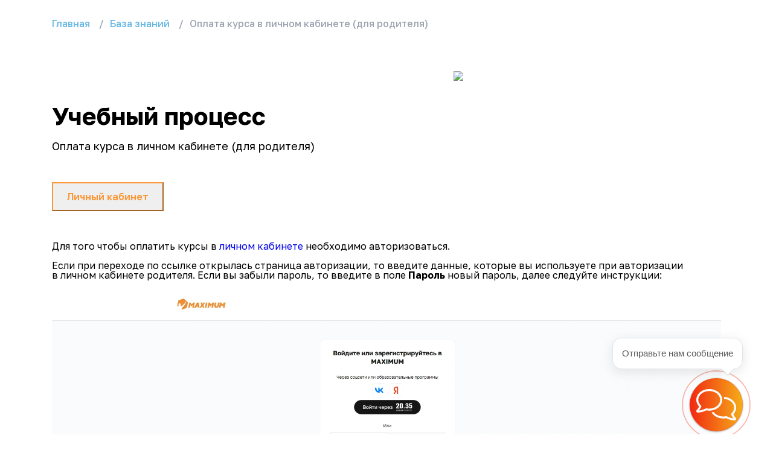

--- FILE ---
content_type: text/html; charset=utf-8
request_url: https://maximumtest.ru/knowledgebase/studying/16
body_size: 54960
content:
<!DOCTYPE html><html lang="ru"><head><title>Образовательный центр Maximum Education, онлайн школа подготовки к экзаменам</title><meta charSet="utf-8"/><meta name="viewport" content="width=device-width, initial-scale=1 maximum-scale=1"/><meta name="description" content="Учебный центр Maximum Education 🎓 предлагает комплексные программы онлайн и в классе: курсы подготовки к ЕГЭ и ОГЭ ✍️, профориентация, школьные предметы, английский язык, навыки программирования"/><meta name="image" content="https://maximumtest.ru/imgs/meta/logo.webp"/><meta name="apple-mobile-web-app-title" content="MAXIMUM"/><meta name="application-name" content="MAXIMUM"/><meta name="msapplication-TileColor" content="#2b5797"/><meta name="theme-color" content="#ffffff"/><meta property="og:url" content="https://maximumtest.ru/knowledgebase/studying/16"/><meta property="og:type" content="website"/><meta property="og:title" content="Образовательный центр Maximum Education, онлайн школа подготовки к экзаменам"/><meta property="og:description" content="Учебный центр Maximum Education 🎓 предлагает комплексные программы онлайн и в классе: курсы подготовки к ЕГЭ и ОГЭ ✍️, профориентация, школьные предметы, английский язык, навыки программирования"/><meta property="og:image" content="https://maximumtest.ru/imgs/meta/opengraph.png"/><meta name="zen-verification" content="Sbp6JPnRPHN0uR8s8bsfc3ZZr9kHQldTZMItcSVUageb8Ex10ZB09SWKp5F3JfZ1"/><link rel="icon" type="image/svg+xml" href="/imgs/meta/favicon.svg"/><link rel="apple-touch-icon" sizes="180x180" href="/imgs/meta/apple-touch-icon.png"/><link rel="icon" type="image/png" sizes="32x32" href="/imgs/meta/favicon-32x32.png"/><link rel="icon" type="image/png" sizes="16x16" href="/imgs/meta/favicon-16x16.png"/><link rel="manifest" href="/site.webmanifest"/><link rel="mask-icon" href="/imgs/meta/safari-pinned-tab.svg" color="#d58d5b"/><script type="application/ld+json">{"@context":"https://schema.org","@type":"Organization","url":"https://maximumtest.ru","logo":"https://maximumtest.ru/imgs/meta/logo.svg","name":"Максимум - Образовательный центр довузовской подготовки к ОГЭ и ЕГЭ","address":{"@type":"PostalAddress","addressLocality":"Москва, Россия","postalCode":"121205","streetAddress":"г. Москва, вн.тер.г. Муниципальный Округ Можайский, Тер Инновационного Центра Сколково, б-р Большой, д. 42 стр. 1"},"telephone":"8(800)7755381","image":"https://maximumtest.ru/imgs/meta/logo.svg","email":"info@maximumtest.ru","contactPoint":{"@type":"ContactPoint","contactType":"customer service","hoursAvailable":{"@type":"OpeningHoursSpecification","dayOfWeek":["Monday","Tuesday","Wednesday","Thursday","Friday","Saturday","Sunday"],"opens":"11:00","closes":"20:00"}},"sameAs":["https://vk.com/maximumtest","https://ok.ru/maximumtest"]}</script><meta name="robots" content="noindex,nofollow"/><script src="https://www.artfut.com/static/tagtag.min.js?campaign_code=a004f30a2f" defer=""></script><link rel="preload" as="image" imageSrcSet="/_next/image?url=https%3A%2F%2Fmaximumtest-site.storage.yandexcloud.net%2Fpage-constructor%2F99c0c5a9-f21d-4b3e-a0f9-589d0df7d7ed-%25D0%25BA%25D0%25BF%25D1%2580%25D0%25BC%25D0%25B3%25D1%2584%25D1%2589%25D1%2588%25D0%25B0%25D1%258B%25D0%25BC.webp&amp;w=640&amp;q=85 640w, /_next/image?url=https%3A%2F%2Fmaximumtest-site.storage.yandexcloud.net%2Fpage-constructor%2F99c0c5a9-f21d-4b3e-a0f9-589d0df7d7ed-%25D0%25BA%25D0%25BF%25D1%2580%25D0%25BC%25D0%25B3%25D1%2584%25D1%2589%25D1%2588%25D0%25B0%25D1%258B%25D0%25BC.webp&amp;w=750&amp;q=85 750w, /_next/image?url=https%3A%2F%2Fmaximumtest-site.storage.yandexcloud.net%2Fpage-constructor%2F99c0c5a9-f21d-4b3e-a0f9-589d0df7d7ed-%25D0%25BA%25D0%25BF%25D1%2580%25D0%25BC%25D0%25B3%25D1%2584%25D1%2589%25D1%2588%25D0%25B0%25D1%258B%25D0%25BC.webp&amp;w=828&amp;q=85 828w, /_next/image?url=https%3A%2F%2Fmaximumtest-site.storage.yandexcloud.net%2Fpage-constructor%2F99c0c5a9-f21d-4b3e-a0f9-589d0df7d7ed-%25D0%25BA%25D0%25BF%25D1%2580%25D0%25BC%25D0%25B3%25D1%2584%25D1%2589%25D1%2588%25D0%25B0%25D1%258B%25D0%25BC.webp&amp;w=1080&amp;q=85 1080w, /_next/image?url=https%3A%2F%2Fmaximumtest-site.storage.yandexcloud.net%2Fpage-constructor%2F99c0c5a9-f21d-4b3e-a0f9-589d0df7d7ed-%25D0%25BA%25D0%25BF%25D1%2580%25D0%25BC%25D0%25B3%25D1%2584%25D1%2589%25D1%2588%25D0%25B0%25D1%258B%25D0%25BC.webp&amp;w=1200&amp;q=85 1200w, /_next/image?url=https%3A%2F%2Fmaximumtest-site.storage.yandexcloud.net%2Fpage-constructor%2F99c0c5a9-f21d-4b3e-a0f9-589d0df7d7ed-%25D0%25BA%25D0%25BF%25D1%2580%25D0%25BC%25D0%25B3%25D1%2584%25D1%2589%25D1%2588%25D0%25B0%25D1%258B%25D0%25BC.webp&amp;w=1920&amp;q=85 1920w, /_next/image?url=https%3A%2F%2Fmaximumtest-site.storage.yandexcloud.net%2Fpage-constructor%2F99c0c5a9-f21d-4b3e-a0f9-589d0df7d7ed-%25D0%25BA%25D0%25BF%25D1%2580%25D0%25BC%25D0%25B3%25D1%2584%25D1%2589%25D1%2588%25D0%25B0%25D1%258B%25D0%25BC.webp&amp;w=2048&amp;q=85 2048w, /_next/image?url=https%3A%2F%2Fmaximumtest-site.storage.yandexcloud.net%2Fpage-constructor%2F99c0c5a9-f21d-4b3e-a0f9-589d0df7d7ed-%25D0%25BA%25D0%25BF%25D1%2580%25D0%25BC%25D0%25B3%25D1%2584%25D1%2589%25D1%2588%25D0%25B0%25D1%258B%25D0%25BC.webp&amp;w=3840&amp;q=85 3840w" imageSizes="100vw" fetchPriority="high"/><meta name="next-head-count" content="25"/><link rel="preload" href="/_next/static/media/65b04541b4be0854-s.p.woff2" as="font" type="font/woff2" crossorigin="anonymous" data-next-font="size-adjust"/><link rel="preload" href="/_next/static/media/ffe0837c71e69159.p.woff2" as="font" type="font/woff2" crossorigin="anonymous" data-next-font=""/><link rel="preload" href="/_next/static/media/401f9db361b6e189.p.woff2" as="font" type="font/woff2" crossorigin="anonymous" data-next-font=""/><link rel="preload" href="/_next/static/css/9134829b39c34120.css" as="style"/><link rel="stylesheet" href="/_next/static/css/9134829b39c34120.css" data-n-g=""/><noscript data-n-css=""></noscript><script defer="" nomodule="" src="/_next/static/chunks/polyfills-c67a75d1b6f99dc8.js"></script><script src="/scripts/mango.js" type="text/javascript" defer="" data-nscript="beforeInteractive"></script><script defer="" src="/_next/static/chunks/82710.2708910f054f7565.js"></script><script src="/_next/static/chunks/webpack-060e5d016269595d.js" defer=""></script><script src="/_next/static/chunks/framework-18d294c404ec4fd7.js" defer=""></script><script src="/_next/static/chunks/main-5dada1e89f2ea6db.js" defer=""></script><script src="/_next/static/chunks/pages/_app-e3e91eafd6533b8c.js" defer=""></script><script src="/_next/static/chunks/55880-db790edae22f19b4.js" defer=""></script><script src="/_next/static/chunks/67677-029e5443e485a0f4.js" defer=""></script><script src="/_next/static/chunks/17896-55798472a86a352f.js" defer=""></script><script src="/_next/static/chunks/50226-c166709f0172ab39.js" defer=""></script><script src="/_next/static/chunks/77253-17e6d1661c49ffb8.js" defer=""></script><script src="/_next/static/chunks/pages/%5B%5B...path%5D%5D-5ba412802404e74b.js" defer=""></script><script src="/_next/static/I1WiXHAP-8bZuOAzzUCIV/_buildManifest.js" defer=""></script><script src="/_next/static/I1WiXHAP-8bZuOAzzUCIV/_ssgManifest.js" defer=""></script><script></script><style data-rc-order="prependQueue" data-rc-priority="-999" data-token-hash="cv2a3b" data-css-hash="5qs5a3">a:where(.css-u9jtdp){color:#fd7e14;text-decoration:none;background-color:transparent;outline:none;cursor:pointer;transition:color 0.3s;-webkit-text-decoration-skip:objects;}a:where(.css-u9jtdp):hover{color:#FF9341;}a:where(.css-u9jtdp):active{color:#F1720F;}a:where(.css-u9jtdp):active,a:where(.css-u9jtdp):hover{text-decoration:none;outline:0;}a:where(.css-u9jtdp):focus{text-decoration:none;outline:0;}a:where(.css-u9jtdp)[disabled]{color:rgba(21,21,21,0.25);cursor:not-allowed;}:where(.css-u9jtdp) a{color:#fd7e14;text-decoration:none;background-color:transparent;outline:none;cursor:pointer;transition:color 0.3s;-webkit-text-decoration-skip:objects;}:where(.css-u9jtdp) a:hover{color:#FF9341;}:where(.css-u9jtdp) a:active{color:#F1720F;}:where(.css-u9jtdp) a:active,:where(.css-u9jtdp) a:hover{text-decoration:none;outline:0;}:where(.css-u9jtdp) a:focus{text-decoration:none;outline:0;}:where(.css-u9jtdp) a[disabled]{color:rgba(21,21,21,0.25);cursor:not-allowed;}:where(.css-u9jtdp).anticon{display:inline-flex;align-items:center;color:inherit;font-style:normal;line-height:0;text-align:center;text-transform:none;vertical-align:-0.125em;text-rendering:optimizeLegibility;-webkit-font-smoothing:antialiased;-moz-osx-font-smoothing:grayscale;}:where(.css-u9jtdp).anticon >*{line-height:1;}:where(.css-u9jtdp).anticon svg{display:inline-block;}:where(.css-u9jtdp).anticon .anticon .anticon-icon{display:block;}</style><style data-rc-order="prependQueue" data-rc-priority="-999" data-token-hash="cv2a3b" data-css-hash="19ewmta">:where(.css-u9jtdp).ant-btn{font-family:var(--font-golos-text),'Open Sans',sans-serif;font-size:14px;box-sizing:border-box;}:where(.css-u9jtdp).ant-btn::before,:where(.css-u9jtdp).ant-btn::after{box-sizing:border-box;}:where(.css-u9jtdp).ant-btn [class^="ant-btn"],:where(.css-u9jtdp).ant-btn [class*=" ant-btn"]{box-sizing:border-box;}:where(.css-u9jtdp).ant-btn [class^="ant-btn"]::before,:where(.css-u9jtdp).ant-btn [class*=" ant-btn"]::before,:where(.css-u9jtdp).ant-btn [class^="ant-btn"]::after,:where(.css-u9jtdp).ant-btn [class*=" ant-btn"]::after{box-sizing:border-box;}:where(.css-u9jtdp).ant-btn{outline:none;position:relative;display:inline-flex;gap:8px;align-items:center;justify-content:center;font-weight:400;white-space:nowrap;text-align:center;background-image:none;background:transparent;border:1px solid transparent;cursor:pointer;transition:all 0.2s cubic-bezier(0.645, 0.045, 0.355, 1);user-select:none;touch-action:manipulation;color:#FD7E14;}:where(.css-u9jtdp).ant-btn:disabled>*{pointer-events:none;}:where(.css-u9jtdp).ant-btn .ant-btn-icon>svg{display:inline-flex;align-items:center;color:inherit;font-style:normal;line-height:0;text-align:center;text-transform:none;vertical-align:-0.125em;text-rendering:optimizeLegibility;-webkit-font-smoothing:antialiased;-moz-osx-font-smoothing:grayscale;}:where(.css-u9jtdp).ant-btn .ant-btn-icon>svg >*{line-height:1;}:where(.css-u9jtdp).ant-btn .ant-btn-icon>svg svg{display:inline-block;}:where(.css-u9jtdp).ant-btn >a{color:currentColor;}:where(.css-u9jtdp).ant-btn:not(:disabled):focus-visible{outline:3px solid #ffcd8f;outline-offset:1px;transition:outline-offset 0s,outline 0s;}:where(.css-u9jtdp).ant-btn.ant-btn-two-chinese-chars::first-letter{letter-spacing:0.34em;}:where(.css-u9jtdp).ant-btn.ant-btn-two-chinese-chars>*:not(.anticon){margin-inline-end:-0.34em;letter-spacing:0.34em;}:where(.css-u9jtdp).ant-btn.ant-btn-icon-only{padding-inline:0;}:where(.css-u9jtdp).ant-btn.ant-btn-icon-only.ant-btn-compact-item{flex:none;}:where(.css-u9jtdp).ant-btn.ant-btn-loading{opacity:0.65;cursor:default;}:where(.css-u9jtdp).ant-btn .ant-btn-loading-icon{transition:width 0.3s cubic-bezier(0.645, 0.045, 0.355, 1),opacity 0.3s cubic-bezier(0.645, 0.045, 0.355, 1),margin 0.3s cubic-bezier(0.645, 0.045, 0.355, 1);}:where(.css-u9jtdp).ant-btn:not(.ant-btn-icon-end) .ant-btn-loading-icon-motion-appear-start,:where(.css-u9jtdp).ant-btn:not(.ant-btn-icon-end) .ant-btn-loading-icon-motion-enter-start{margin-inline-end:-8px;}:where(.css-u9jtdp).ant-btn:not(.ant-btn-icon-end) .ant-btn-loading-icon-motion-appear-active,:where(.css-u9jtdp).ant-btn:not(.ant-btn-icon-end) .ant-btn-loading-icon-motion-enter-active{margin-inline-end:0;}:where(.css-u9jtdp).ant-btn:not(.ant-btn-icon-end) .ant-btn-loading-icon-motion-leave-start{margin-inline-end:0;}:where(.css-u9jtdp).ant-btn:not(.ant-btn-icon-end) .ant-btn-loading-icon-motion-leave-active{margin-inline-end:-8px;}:where(.css-u9jtdp).ant-btn-icon-end{flex-direction:row-reverse;}:where(.css-u9jtdp).ant-btn-icon-end .ant-btn-loading-icon-motion-appear-start,:where(.css-u9jtdp).ant-btn-icon-end .ant-btn-loading-icon-motion-enter-start{margin-inline-start:-8px;}:where(.css-u9jtdp).ant-btn-icon-end .ant-btn-loading-icon-motion-appear-active,:where(.css-u9jtdp).ant-btn-icon-end .ant-btn-loading-icon-motion-enter-active{margin-inline-start:0;}:where(.css-u9jtdp).ant-btn-icon-end .ant-btn-loading-icon-motion-leave-start{margin-inline-start:0;}:where(.css-u9jtdp).ant-btn-icon-end .ant-btn-loading-icon-motion-leave-active{margin-inline-start:-8px;}:where(.css-u9jtdp).ant-btn{font-size:14px;height:40px;padding:0px 15px;border-radius:8px;}:where(.css-u9jtdp).ant-btn.ant-btn-icon-only{width:40px;}:where(.css-u9jtdp).ant-btn.ant-btn-icon-only .anticon{font-size:inherit;}:where(.css-u9jtdp).ant-btn.ant-btn-circle.ant-btn{min-width:40px;padding-inline:0;border-radius:50%;}:where(.css-u9jtdp).ant-btn.ant-btn-round.ant-btn{border-radius:40px;}:where(.css-u9jtdp).ant-btn.ant-btn-round.ant-btn:not(.ant-btn-icon-only){padding-inline:15px;}:where(.css-u9jtdp).ant-btn-sm{font-size:14px;height:30px;padding:0px 7px;border-radius:6px;}:where(.css-u9jtdp).ant-btn-sm.ant-btn-icon-only{width:30px;}:where(.css-u9jtdp).ant-btn-sm.ant-btn-icon-only .anticon{font-size:inherit;}:where(.css-u9jtdp).ant-btn.ant-btn-circle.ant-btn-sm{min-width:30px;padding-inline:0;border-radius:50%;}:where(.css-u9jtdp).ant-btn.ant-btn-round.ant-btn-sm{border-radius:30px;}:where(.css-u9jtdp).ant-btn.ant-btn-round.ant-btn-sm:not(.ant-btn-icon-only){padding-inline:7px;}:where(.css-u9jtdp).ant-btn-lg{font-size:16px;height:48px;padding:0px 15px;border-radius:8px;}:where(.css-u9jtdp).ant-btn-lg.ant-btn-icon-only{width:48px;}:where(.css-u9jtdp).ant-btn-lg.ant-btn-icon-only .anticon{font-size:inherit;}:where(.css-u9jtdp).ant-btn.ant-btn-circle.ant-btn-lg{min-width:48px;padding-inline:0;border-radius:50%;}:where(.css-u9jtdp).ant-btn.ant-btn-round.ant-btn-lg{border-radius:48px;}:where(.css-u9jtdp).ant-btn.ant-btn-round.ant-btn-lg:not(.ant-btn-icon-only){padding-inline:15px;}:where(.css-u9jtdp).ant-btn.ant-btn-block{width:100%;}:where(.css-u9jtdp).ant-btn-color-default{color:#FD7E14;box-shadow:0 2px 0 rgba(21,21,21,0.02);}:where(.css-u9jtdp).ant-btn-color-default.ant-btn-variant-solid{color:#fff;background:rgb(21,21,21);}:where(.css-u9jtdp).ant-btn-color-default.ant-btn-variant-solid:disabled,:where(.css-u9jtdp).ant-btn-color-default.ant-btn-variant-solid.ant-btn-disabled{cursor:not-allowed;border-color:#FD7E14;color:rgba(21,21,21,0.25);background:#AAAAAA;box-shadow:none;}:where(.css-u9jtdp).ant-btn-color-default.ant-btn-variant-solid:not(:disabled):not(.ant-btn-disabled):hover{color:#fff;background:rgba(21,21,21,0.75);}:where(.css-u9jtdp).ant-btn-color-default.ant-btn-variant-solid:not(:disabled):not(.ant-btn-disabled):active{color:#fff;background:rgba(21,21,21,0.95);}:where(.css-u9jtdp).ant-btn-color-default.ant-btn-variant-dashed{border-style:dashed;}:where(.css-u9jtdp).ant-btn-color-default.ant-btn-variant-filled{box-shadow:none;background:rgba(21,21,21,0.04);}:where(.css-u9jtdp).ant-btn-color-default.ant-btn-variant-filled:disabled,:where(.css-u9jtdp).ant-btn-color-default.ant-btn-variant-filled.ant-btn-disabled{cursor:not-allowed;border-color:#FD7E14;color:rgba(21,21,21,0.25);background:#AAAAAA;box-shadow:none;}:where(.css-u9jtdp).ant-btn-color-default.ant-btn-variant-filled:not(:disabled):not(.ant-btn-disabled):hover{color:#FD7E14;background:rgba(21,21,21,0.06);}:where(.css-u9jtdp).ant-btn-color-default.ant-btn-variant-filled:not(:disabled):not(.ant-btn-disabled):active{color:#FD7E14;background:rgba(21,21,21,0.15);}:where(.css-u9jtdp).ant-btn-color-default.ant-btn-background-ghost{color:transparent;background:transparent;border-color:transparent;box-shadow:none;}:where(.css-u9jtdp).ant-btn-color-default.ant-btn-background-ghost:not(:disabled):not(.ant-btn-disabled):hover{background:transparent;}:where(.css-u9jtdp).ant-btn-color-default.ant-btn-background-ghost:not(:disabled):not(.ant-btn-disabled):active{background:transparent;}:where(.css-u9jtdp).ant-btn-color-default.ant-btn-background-ghost:disabled{cursor:not-allowed;color:rgba(21,21,21,0.25);border-color:#FD7E14;}:where(.css-u9jtdp).ant-btn-color-default.ant-btn-variant-link{color:#FD7E14;box-shadow:none;}:where(.css-u9jtdp).ant-btn-color-default.ant-btn-variant-link:disabled,:where(.css-u9jtdp).ant-btn-color-default.ant-btn-variant-link.ant-btn-disabled{cursor:not-allowed;color:rgba(21,21,21,0.25);}:where(.css-u9jtdp).ant-btn-color-default.ant-btn-variant-link:not(:disabled):not(.ant-btn-disabled):hover{color:#FF9341;background:transparent;}:where(.css-u9jtdp).ant-btn-color-default.ant-btn-variant-link:not(:disabled):not(.ant-btn-disabled):active{color:#F1720F;}:where(.css-u9jtdp).ant-btn-color-primary{color:#fd7e14;box-shadow:0 2px 0 rgb(255,245,230);}:where(.css-u9jtdp).ant-btn-color-primary.ant-btn-variant-outlined,:where(.css-u9jtdp).ant-btn-color-primary.ant-btn-variant-dashed{border-color:#fd7e14;background:transparent;}:where(.css-u9jtdp).ant-btn-color-primary.ant-btn-variant-outlined:disabled,:where(.css-u9jtdp).ant-btn-color-primary.ant-btn-variant-dashed:disabled,:where(.css-u9jtdp).ant-btn-color-primary.ant-btn-variant-outlined.ant-btn-disabled,:where(.css-u9jtdp).ant-btn-color-primary.ant-btn-variant-dashed.ant-btn-disabled{cursor:not-allowed;border-color:#FD7E14;color:rgba(21,21,21,0.25);background:#AAAAAA;box-shadow:none;}:where(.css-u9jtdp).ant-btn-color-primary.ant-btn-variant-outlined:not(:disabled):not(.ant-btn-disabled):hover,:where(.css-u9jtdp).ant-btn-color-primary.ant-btn-variant-dashed:not(:disabled):not(.ant-btn-disabled):hover{color:#ff9b3d;border-color:#FF9341;background:transparent;}:where(.css-u9jtdp).ant-btn-color-primary.ant-btn-variant-outlined:not(:disabled):not(.ant-btn-disabled):active,:where(.css-u9jtdp).ant-btn-color-primary.ant-btn-variant-dashed:not(:disabled):not(.ant-btn-disabled):active{color:#d65d06;border-color:#F1720F;background:transparent;}:where(.css-u9jtdp).ant-btn-color-primary.ant-btn-variant-dashed{border-style:dashed;}:where(.css-u9jtdp).ant-btn-color-primary.ant-btn-variant-filled{box-shadow:none;background:#fff5e6;}:where(.css-u9jtdp).ant-btn-color-primary.ant-btn-variant-filled:disabled,:where(.css-u9jtdp).ant-btn-color-primary.ant-btn-variant-filled.ant-btn-disabled{cursor:not-allowed;border-color:#FD7E14;color:rgba(21,21,21,0.25);background:#AAAAAA;box-shadow:none;}:where(.css-u9jtdp).ant-btn-color-primary.ant-btn-variant-filled:not(:disabled):not(.ant-btn-disabled):hover{color:#fd7e14;background:#ffe1b8;}:where(.css-u9jtdp).ant-btn-color-primary.ant-btn-variant-filled:not(:disabled):not(.ant-btn-disabled):active{color:#fd7e14;background:#ffcd8f;}:where(.css-u9jtdp).ant-btn-color-primary.ant-btn-variant-text{color:#fd7e14;box-shadow:none;}:where(.css-u9jtdp).ant-btn-color-primary.ant-btn-variant-text:disabled,:where(.css-u9jtdp).ant-btn-color-primary.ant-btn-variant-text.ant-btn-disabled{cursor:not-allowed;color:rgba(21,21,21,0.25);}:where(.css-u9jtdp).ant-btn-color-primary.ant-btn-variant-text:not(:disabled):not(.ant-btn-disabled):hover{color:#ff9b3d;background:#fff5e6;}:where(.css-u9jtdp).ant-btn-color-primary.ant-btn-variant-text:not(:disabled):not(.ant-btn-disabled):active{color:#d65d06;background:#ffcd8f;}:where(.css-u9jtdp).ant-btn-color-primary.ant-btn-variant-link{color:#fd7e14;box-shadow:none;}:where(.css-u9jtdp).ant-btn-color-primary.ant-btn-variant-link:disabled,:where(.css-u9jtdp).ant-btn-color-primary.ant-btn-variant-link.ant-btn-disabled{cursor:not-allowed;color:rgba(21,21,21,0.25);}:where(.css-u9jtdp).ant-btn-color-primary.ant-btn-variant-link:not(:disabled):not(.ant-btn-disabled):hover{color:#ff9b3d;background:transparent;}:where(.css-u9jtdp).ant-btn-color-primary.ant-btn-variant-link:not(:disabled):not(.ant-btn-disabled):active{color:#d65d06;}:where(.css-u9jtdp).ant-btn-color-primary.ant-btn-background-ghost{color:#fd7e14;background:transparent;border-color:#fd7e14;box-shadow:none;}:where(.css-u9jtdp).ant-btn-color-primary.ant-btn-background-ghost:not(:disabled):not(.ant-btn-disabled):hover{background:transparent;color:#FF9341;border-color:#FF9341;}:where(.css-u9jtdp).ant-btn-color-primary.ant-btn-background-ghost:not(:disabled):not(.ant-btn-disabled):active{background:transparent;color:#F1720F;border-color:#F1720F;}:where(.css-u9jtdp).ant-btn-color-primary.ant-btn-background-ghost:disabled{cursor:not-allowed;color:rgba(21,21,21,0.25);border-color:#FD7E14;}:where(.css-u9jtdp).ant-btn-color-dangerous{color:#ff4d4f;box-shadow:0 2px 0 rgb(255,242,240);}:where(.css-u9jtdp).ant-btn-color-dangerous.ant-btn-variant-solid{color:#FFFFFF;background:#ff4d4f;}:where(.css-u9jtdp).ant-btn-color-dangerous.ant-btn-variant-solid:disabled,:where(.css-u9jtdp).ant-btn-color-dangerous.ant-btn-variant-solid.ant-btn-disabled{cursor:not-allowed;border-color:#FD7E14;color:rgba(21,21,21,0.25);background:#AAAAAA;box-shadow:none;}:where(.css-u9jtdp).ant-btn-color-dangerous.ant-btn-variant-solid:not(:disabled):not(.ant-btn-disabled):hover{background:#ff7875;}:where(.css-u9jtdp).ant-btn-color-dangerous.ant-btn-variant-solid:not(:disabled):not(.ant-btn-disabled):active{background:#d9363e;}:where(.css-u9jtdp).ant-btn-color-dangerous.ant-btn-variant-outlined,:where(.css-u9jtdp).ant-btn-color-dangerous.ant-btn-variant-dashed{border-color:#ff4d4f;background:transparent;}:where(.css-u9jtdp).ant-btn-color-dangerous.ant-btn-variant-outlined:disabled,:where(.css-u9jtdp).ant-btn-color-dangerous.ant-btn-variant-dashed:disabled,:where(.css-u9jtdp).ant-btn-color-dangerous.ant-btn-variant-outlined.ant-btn-disabled,:where(.css-u9jtdp).ant-btn-color-dangerous.ant-btn-variant-dashed.ant-btn-disabled{cursor:not-allowed;border-color:#FD7E14;color:rgba(21,21,21,0.25);background:#AAAAAA;box-shadow:none;}:where(.css-u9jtdp).ant-btn-color-dangerous.ant-btn-variant-outlined:not(:disabled):not(.ant-btn-disabled):hover,:where(.css-u9jtdp).ant-btn-color-dangerous.ant-btn-variant-dashed:not(:disabled):not(.ant-btn-disabled):hover{color:#ff7875;border-color:#ffa39e;}:where(.css-u9jtdp).ant-btn-color-dangerous.ant-btn-variant-outlined:not(:disabled):not(.ant-btn-disabled):active,:where(.css-u9jtdp).ant-btn-color-dangerous.ant-btn-variant-dashed:not(:disabled):not(.ant-btn-disabled):active{color:#d9363e;border-color:#d9363e;}:where(.css-u9jtdp).ant-btn-color-dangerous.ant-btn-variant-dashed{border-style:dashed;}:where(.css-u9jtdp).ant-btn-color-dangerous.ant-btn-variant-filled{box-shadow:none;background:#fff2f0;}:where(.css-u9jtdp).ant-btn-color-dangerous.ant-btn-variant-filled:disabled,:where(.css-u9jtdp).ant-btn-color-dangerous.ant-btn-variant-filled.ant-btn-disabled{cursor:not-allowed;border-color:#FD7E14;color:rgba(21,21,21,0.25);background:#AAAAAA;box-shadow:none;}:where(.css-u9jtdp).ant-btn-color-dangerous.ant-btn-variant-filled:not(:disabled):not(.ant-btn-disabled):hover{color:#ff4d4f;background:#ffdfdc;}:where(.css-u9jtdp).ant-btn-color-dangerous.ant-btn-variant-filled:not(:disabled):not(.ant-btn-disabled):active{color:#ff4d4f;background:#ffccc7;}:where(.css-u9jtdp).ant-btn-color-dangerous.ant-btn-variant-text{color:#ff4d4f;box-shadow:none;}:where(.css-u9jtdp).ant-btn-color-dangerous.ant-btn-variant-text:disabled,:where(.css-u9jtdp).ant-btn-color-dangerous.ant-btn-variant-text.ant-btn-disabled{cursor:not-allowed;color:rgba(21,21,21,0.25);}:where(.css-u9jtdp).ant-btn-color-dangerous.ant-btn-variant-text:not(:disabled):not(.ant-btn-disabled):hover{color:#ff7875;background:#fff2f0;}:where(.css-u9jtdp).ant-btn-color-dangerous.ant-btn-variant-text:not(:disabled):not(.ant-btn-disabled):active{color:#ff7875;background:#ffccc7;}:where(.css-u9jtdp).ant-btn-color-dangerous.ant-btn-variant-link{color:#ff4d4f;box-shadow:none;}:where(.css-u9jtdp).ant-btn-color-dangerous.ant-btn-variant-link:disabled,:where(.css-u9jtdp).ant-btn-color-dangerous.ant-btn-variant-link.ant-btn-disabled{cursor:not-allowed;color:rgba(21,21,21,0.25);}:where(.css-u9jtdp).ant-btn-color-dangerous.ant-btn-variant-link:not(:disabled):not(.ant-btn-disabled):hover{color:#ff7875;}:where(.css-u9jtdp).ant-btn-color-dangerous.ant-btn-variant-link:not(:disabled):not(.ant-btn-disabled):active{color:#d9363e;}:where(.css-u9jtdp).ant-btn-color-dangerous.ant-btn-background-ghost{color:#ff4d4f;background:transparent;border-color:#ff4d4f;box-shadow:none;}:where(.css-u9jtdp).ant-btn-color-dangerous.ant-btn-background-ghost:not(:disabled):not(.ant-btn-disabled):hover{background:transparent;color:#ff7875;border-color:#ff7875;}:where(.css-u9jtdp).ant-btn-color-dangerous.ant-btn-background-ghost:not(:disabled):not(.ant-btn-disabled):active{background:transparent;color:#d9363e;border-color:#d9363e;}:where(.css-u9jtdp).ant-btn-color-dangerous.ant-btn-background-ghost:disabled{cursor:not-allowed;color:rgba(21,21,21,0.25);border-color:#FD7E14;}:where(.css-u9jtdp).ant-btn-color-link.ant-btn-variant-link{color:#fd7e14;box-shadow:none;}:where(.css-u9jtdp).ant-btn-color-link.ant-btn-variant-link:disabled,:where(.css-u9jtdp).ant-btn-color-link.ant-btn-variant-link.ant-btn-disabled{cursor:not-allowed;color:rgba(21,21,21,0.25);}:where(.css-u9jtdp).ant-btn-color-link.ant-btn-variant-link:not(:disabled):not(.ant-btn-disabled):hover{color:#FF9341;}:where(.css-u9jtdp).ant-btn-color-link.ant-btn-variant-link:not(:disabled):not(.ant-btn-disabled):active{color:#F1720F;}:where(.css-u9jtdp).ant-btn-color-link.ant-btn-background-ghost{color:#1677ff;background:transparent;border-color:#1677ff;box-shadow:none;}:where(.css-u9jtdp).ant-btn-color-link.ant-btn-background-ghost:not(:disabled):not(.ant-btn-disabled):hover{background:transparent;color:#69b1ff;border-color:#69b1ff;}:where(.css-u9jtdp).ant-btn-color-link.ant-btn-background-ghost:not(:disabled):not(.ant-btn-disabled):active{background:transparent;color:#0958d9;border-color:#0958d9;}:where(.css-u9jtdp).ant-btn-color-link.ant-btn-background-ghost:disabled{cursor:not-allowed;color:rgba(21,21,21,0.25);border-color:#FD7E14;}:where(.css-u9jtdp).ant-btn-color-blue{color:#1677ff;box-shadow:0 2px 0 rgb(230,244,255);}:where(.css-u9jtdp).ant-btn-color-blue.ant-btn-variant-solid{color:#FFFFFF;background:#1677ff;}:where(.css-u9jtdp).ant-btn-color-blue.ant-btn-variant-solid:disabled,:where(.css-u9jtdp).ant-btn-color-blue.ant-btn-variant-solid.ant-btn-disabled{cursor:not-allowed;border-color:#FD7E14;color:rgba(21,21,21,0.25);background:#AAAAAA;box-shadow:none;}:where(.css-u9jtdp).ant-btn-color-blue.ant-btn-variant-solid:not(:disabled):not(.ant-btn-disabled):hover{background:#4096ff;}:where(.css-u9jtdp).ant-btn-color-blue.ant-btn-variant-solid:not(:disabled):not(.ant-btn-disabled):active{background:#0958d9;}:where(.css-u9jtdp).ant-btn-color-blue.ant-btn-variant-outlined,:where(.css-u9jtdp).ant-btn-color-blue.ant-btn-variant-dashed{border-color:#1677ff;background:transparent;}:where(.css-u9jtdp).ant-btn-color-blue.ant-btn-variant-outlined:disabled,:where(.css-u9jtdp).ant-btn-color-blue.ant-btn-variant-dashed:disabled,:where(.css-u9jtdp).ant-btn-color-blue.ant-btn-variant-outlined.ant-btn-disabled,:where(.css-u9jtdp).ant-btn-color-blue.ant-btn-variant-dashed.ant-btn-disabled{cursor:not-allowed;border-color:#FD7E14;color:rgba(21,21,21,0.25);background:#AAAAAA;box-shadow:none;}:where(.css-u9jtdp).ant-btn-color-blue.ant-btn-variant-outlined:not(:disabled):not(.ant-btn-disabled):hover,:where(.css-u9jtdp).ant-btn-color-blue.ant-btn-variant-dashed:not(:disabled):not(.ant-btn-disabled):hover{color:#4096ff;border-color:#4096ff;background:transparent;}:where(.css-u9jtdp).ant-btn-color-blue.ant-btn-variant-outlined:not(:disabled):not(.ant-btn-disabled):active,:where(.css-u9jtdp).ant-btn-color-blue.ant-btn-variant-dashed:not(:disabled):not(.ant-btn-disabled):active{color:#0958d9;border-color:#0958d9;background:transparent;}:where(.css-u9jtdp).ant-btn-color-blue.ant-btn-variant-dashed{border-style:dashed;}:where(.css-u9jtdp).ant-btn-color-blue.ant-btn-variant-filled{box-shadow:none;background:#e6f4ff;}:where(.css-u9jtdp).ant-btn-color-blue.ant-btn-variant-filled:disabled,:where(.css-u9jtdp).ant-btn-color-blue.ant-btn-variant-filled.ant-btn-disabled{cursor:not-allowed;border-color:#FD7E14;color:rgba(21,21,21,0.25);background:#AAAAAA;box-shadow:none;}:where(.css-u9jtdp).ant-btn-color-blue.ant-btn-variant-filled:not(:disabled):not(.ant-btn-disabled):hover{color:#1677ff;background:#bae0ff;}:where(.css-u9jtdp).ant-btn-color-blue.ant-btn-variant-filled:not(:disabled):not(.ant-btn-disabled):active{color:#1677ff;background:#91caff;}:where(.css-u9jtdp).ant-btn-color-blue.ant-btn-variant-link{color:#1677ff;box-shadow:none;}:where(.css-u9jtdp).ant-btn-color-blue.ant-btn-variant-link:disabled,:where(.css-u9jtdp).ant-btn-color-blue.ant-btn-variant-link.ant-btn-disabled{cursor:not-allowed;color:rgba(21,21,21,0.25);}:where(.css-u9jtdp).ant-btn-color-blue.ant-btn-variant-link:not(:disabled):not(.ant-btn-disabled):hover{color:#4096ff;}:where(.css-u9jtdp).ant-btn-color-blue.ant-btn-variant-link:not(:disabled):not(.ant-btn-disabled):active{color:#0958d9;}:where(.css-u9jtdp).ant-btn-color-blue.ant-btn-variant-text{color:#1677ff;box-shadow:none;}:where(.css-u9jtdp).ant-btn-color-blue.ant-btn-variant-text:disabled,:where(.css-u9jtdp).ant-btn-color-blue.ant-btn-variant-text.ant-btn-disabled{cursor:not-allowed;color:rgba(21,21,21,0.25);}:where(.css-u9jtdp).ant-btn-color-blue.ant-btn-variant-text:not(:disabled):not(.ant-btn-disabled):hover{color:#4096ff;background:#e6f4ff;}:where(.css-u9jtdp).ant-btn-color-blue.ant-btn-variant-text:not(:disabled):not(.ant-btn-disabled):active{color:#0958d9;background:#91caff;}:where(.css-u9jtdp).ant-btn-color-purple{color:#722ed1;box-shadow:0 2px 0 rgb(249,240,255);}:where(.css-u9jtdp).ant-btn-color-purple.ant-btn-variant-solid{color:#FFFFFF;background:#722ed1;}:where(.css-u9jtdp).ant-btn-color-purple.ant-btn-variant-solid:disabled,:where(.css-u9jtdp).ant-btn-color-purple.ant-btn-variant-solid.ant-btn-disabled{cursor:not-allowed;border-color:#FD7E14;color:rgba(21,21,21,0.25);background:#AAAAAA;box-shadow:none;}:where(.css-u9jtdp).ant-btn-color-purple.ant-btn-variant-solid:not(:disabled):not(.ant-btn-disabled):hover{background:#9254de;}:where(.css-u9jtdp).ant-btn-color-purple.ant-btn-variant-solid:not(:disabled):not(.ant-btn-disabled):active{background:#531dab;}:where(.css-u9jtdp).ant-btn-color-purple.ant-btn-variant-outlined,:where(.css-u9jtdp).ant-btn-color-purple.ant-btn-variant-dashed{border-color:#722ed1;background:transparent;}:where(.css-u9jtdp).ant-btn-color-purple.ant-btn-variant-outlined:disabled,:where(.css-u9jtdp).ant-btn-color-purple.ant-btn-variant-dashed:disabled,:where(.css-u9jtdp).ant-btn-color-purple.ant-btn-variant-outlined.ant-btn-disabled,:where(.css-u9jtdp).ant-btn-color-purple.ant-btn-variant-dashed.ant-btn-disabled{cursor:not-allowed;border-color:#FD7E14;color:rgba(21,21,21,0.25);background:#AAAAAA;box-shadow:none;}:where(.css-u9jtdp).ant-btn-color-purple.ant-btn-variant-outlined:not(:disabled):not(.ant-btn-disabled):hover,:where(.css-u9jtdp).ant-btn-color-purple.ant-btn-variant-dashed:not(:disabled):not(.ant-btn-disabled):hover{color:#9254de;border-color:#9254de;background:transparent;}:where(.css-u9jtdp).ant-btn-color-purple.ant-btn-variant-outlined:not(:disabled):not(.ant-btn-disabled):active,:where(.css-u9jtdp).ant-btn-color-purple.ant-btn-variant-dashed:not(:disabled):not(.ant-btn-disabled):active{color:#531dab;border-color:#531dab;background:transparent;}:where(.css-u9jtdp).ant-btn-color-purple.ant-btn-variant-dashed{border-style:dashed;}:where(.css-u9jtdp).ant-btn-color-purple.ant-btn-variant-filled{box-shadow:none;background:#f9f0ff;}:where(.css-u9jtdp).ant-btn-color-purple.ant-btn-variant-filled:disabled,:where(.css-u9jtdp).ant-btn-color-purple.ant-btn-variant-filled.ant-btn-disabled{cursor:not-allowed;border-color:#FD7E14;color:rgba(21,21,21,0.25);background:#AAAAAA;box-shadow:none;}:where(.css-u9jtdp).ant-btn-color-purple.ant-btn-variant-filled:not(:disabled):not(.ant-btn-disabled):hover{color:#722ed1;background:#efdbff;}:where(.css-u9jtdp).ant-btn-color-purple.ant-btn-variant-filled:not(:disabled):not(.ant-btn-disabled):active{color:#722ed1;background:#d3adf7;}:where(.css-u9jtdp).ant-btn-color-purple.ant-btn-variant-link{color:#722ed1;box-shadow:none;}:where(.css-u9jtdp).ant-btn-color-purple.ant-btn-variant-link:disabled,:where(.css-u9jtdp).ant-btn-color-purple.ant-btn-variant-link.ant-btn-disabled{cursor:not-allowed;color:rgba(21,21,21,0.25);}:where(.css-u9jtdp).ant-btn-color-purple.ant-btn-variant-link:not(:disabled):not(.ant-btn-disabled):hover{color:#9254de;}:where(.css-u9jtdp).ant-btn-color-purple.ant-btn-variant-link:not(:disabled):not(.ant-btn-disabled):active{color:#531dab;}:where(.css-u9jtdp).ant-btn-color-purple.ant-btn-variant-text{color:#722ed1;box-shadow:none;}:where(.css-u9jtdp).ant-btn-color-purple.ant-btn-variant-text:disabled,:where(.css-u9jtdp).ant-btn-color-purple.ant-btn-variant-text.ant-btn-disabled{cursor:not-allowed;color:rgba(21,21,21,0.25);}:where(.css-u9jtdp).ant-btn-color-purple.ant-btn-variant-text:not(:disabled):not(.ant-btn-disabled):hover{color:#9254de;background:#f9f0ff;}:where(.css-u9jtdp).ant-btn-color-purple.ant-btn-variant-text:not(:disabled):not(.ant-btn-disabled):active{color:#531dab;background:#d3adf7;}:where(.css-u9jtdp).ant-btn-color-cyan{color:#13c2c2;box-shadow:0 2px 0 rgb(230,255,251);}:where(.css-u9jtdp).ant-btn-color-cyan.ant-btn-variant-solid{color:#FFFFFF;background:#13c2c2;}:where(.css-u9jtdp).ant-btn-color-cyan.ant-btn-variant-solid:disabled,:where(.css-u9jtdp).ant-btn-color-cyan.ant-btn-variant-solid.ant-btn-disabled{cursor:not-allowed;border-color:#FD7E14;color:rgba(21,21,21,0.25);background:#AAAAAA;box-shadow:none;}:where(.css-u9jtdp).ant-btn-color-cyan.ant-btn-variant-solid:not(:disabled):not(.ant-btn-disabled):hover{background:#36cfc9;}:where(.css-u9jtdp).ant-btn-color-cyan.ant-btn-variant-solid:not(:disabled):not(.ant-btn-disabled):active{background:#08979c;}:where(.css-u9jtdp).ant-btn-color-cyan.ant-btn-variant-outlined,:where(.css-u9jtdp).ant-btn-color-cyan.ant-btn-variant-dashed{border-color:#13c2c2;background:transparent;}:where(.css-u9jtdp).ant-btn-color-cyan.ant-btn-variant-outlined:disabled,:where(.css-u9jtdp).ant-btn-color-cyan.ant-btn-variant-dashed:disabled,:where(.css-u9jtdp).ant-btn-color-cyan.ant-btn-variant-outlined.ant-btn-disabled,:where(.css-u9jtdp).ant-btn-color-cyan.ant-btn-variant-dashed.ant-btn-disabled{cursor:not-allowed;border-color:#FD7E14;color:rgba(21,21,21,0.25);background:#AAAAAA;box-shadow:none;}:where(.css-u9jtdp).ant-btn-color-cyan.ant-btn-variant-outlined:not(:disabled):not(.ant-btn-disabled):hover,:where(.css-u9jtdp).ant-btn-color-cyan.ant-btn-variant-dashed:not(:disabled):not(.ant-btn-disabled):hover{color:#36cfc9;border-color:#36cfc9;background:transparent;}:where(.css-u9jtdp).ant-btn-color-cyan.ant-btn-variant-outlined:not(:disabled):not(.ant-btn-disabled):active,:where(.css-u9jtdp).ant-btn-color-cyan.ant-btn-variant-dashed:not(:disabled):not(.ant-btn-disabled):active{color:#08979c;border-color:#08979c;background:transparent;}:where(.css-u9jtdp).ant-btn-color-cyan.ant-btn-variant-dashed{border-style:dashed;}:where(.css-u9jtdp).ant-btn-color-cyan.ant-btn-variant-filled{box-shadow:none;background:#e6fffb;}:where(.css-u9jtdp).ant-btn-color-cyan.ant-btn-variant-filled:disabled,:where(.css-u9jtdp).ant-btn-color-cyan.ant-btn-variant-filled.ant-btn-disabled{cursor:not-allowed;border-color:#FD7E14;color:rgba(21,21,21,0.25);background:#AAAAAA;box-shadow:none;}:where(.css-u9jtdp).ant-btn-color-cyan.ant-btn-variant-filled:not(:disabled):not(.ant-btn-disabled):hover{color:#13c2c2;background:#b5f5ec;}:where(.css-u9jtdp).ant-btn-color-cyan.ant-btn-variant-filled:not(:disabled):not(.ant-btn-disabled):active{color:#13c2c2;background:#87e8de;}:where(.css-u9jtdp).ant-btn-color-cyan.ant-btn-variant-link{color:#13c2c2;box-shadow:none;}:where(.css-u9jtdp).ant-btn-color-cyan.ant-btn-variant-link:disabled,:where(.css-u9jtdp).ant-btn-color-cyan.ant-btn-variant-link.ant-btn-disabled{cursor:not-allowed;color:rgba(21,21,21,0.25);}:where(.css-u9jtdp).ant-btn-color-cyan.ant-btn-variant-link:not(:disabled):not(.ant-btn-disabled):hover{color:#36cfc9;}:where(.css-u9jtdp).ant-btn-color-cyan.ant-btn-variant-link:not(:disabled):not(.ant-btn-disabled):active{color:#08979c;}:where(.css-u9jtdp).ant-btn-color-cyan.ant-btn-variant-text{color:#13c2c2;box-shadow:none;}:where(.css-u9jtdp).ant-btn-color-cyan.ant-btn-variant-text:disabled,:where(.css-u9jtdp).ant-btn-color-cyan.ant-btn-variant-text.ant-btn-disabled{cursor:not-allowed;color:rgba(21,21,21,0.25);}:where(.css-u9jtdp).ant-btn-color-cyan.ant-btn-variant-text:not(:disabled):not(.ant-btn-disabled):hover{color:#36cfc9;background:#e6fffb;}:where(.css-u9jtdp).ant-btn-color-cyan.ant-btn-variant-text:not(:disabled):not(.ant-btn-disabled):active{color:#08979c;background:#87e8de;}:where(.css-u9jtdp).ant-btn-color-green{color:#52c41a;box-shadow:0 2px 0 rgb(246,255,237);}:where(.css-u9jtdp).ant-btn-color-green.ant-btn-variant-solid{color:#FFFFFF;background:#52c41a;}:where(.css-u9jtdp).ant-btn-color-green.ant-btn-variant-solid:disabled,:where(.css-u9jtdp).ant-btn-color-green.ant-btn-variant-solid.ant-btn-disabled{cursor:not-allowed;border-color:#FD7E14;color:rgba(21,21,21,0.25);background:#AAAAAA;box-shadow:none;}:where(.css-u9jtdp).ant-btn-color-green.ant-btn-variant-solid:not(:disabled):not(.ant-btn-disabled):hover{background:#73d13d;}:where(.css-u9jtdp).ant-btn-color-green.ant-btn-variant-solid:not(:disabled):not(.ant-btn-disabled):active{background:#389e0d;}:where(.css-u9jtdp).ant-btn-color-green.ant-btn-variant-outlined,:where(.css-u9jtdp).ant-btn-color-green.ant-btn-variant-dashed{border-color:#52c41a;background:transparent;}:where(.css-u9jtdp).ant-btn-color-green.ant-btn-variant-outlined:disabled,:where(.css-u9jtdp).ant-btn-color-green.ant-btn-variant-dashed:disabled,:where(.css-u9jtdp).ant-btn-color-green.ant-btn-variant-outlined.ant-btn-disabled,:where(.css-u9jtdp).ant-btn-color-green.ant-btn-variant-dashed.ant-btn-disabled{cursor:not-allowed;border-color:#FD7E14;color:rgba(21,21,21,0.25);background:#AAAAAA;box-shadow:none;}:where(.css-u9jtdp).ant-btn-color-green.ant-btn-variant-outlined:not(:disabled):not(.ant-btn-disabled):hover,:where(.css-u9jtdp).ant-btn-color-green.ant-btn-variant-dashed:not(:disabled):not(.ant-btn-disabled):hover{color:#73d13d;border-color:#73d13d;background:transparent;}:where(.css-u9jtdp).ant-btn-color-green.ant-btn-variant-outlined:not(:disabled):not(.ant-btn-disabled):active,:where(.css-u9jtdp).ant-btn-color-green.ant-btn-variant-dashed:not(:disabled):not(.ant-btn-disabled):active{color:#389e0d;border-color:#389e0d;background:transparent;}:where(.css-u9jtdp).ant-btn-color-green.ant-btn-variant-dashed{border-style:dashed;}:where(.css-u9jtdp).ant-btn-color-green.ant-btn-variant-filled{box-shadow:none;background:#f6ffed;}:where(.css-u9jtdp).ant-btn-color-green.ant-btn-variant-filled:disabled,:where(.css-u9jtdp).ant-btn-color-green.ant-btn-variant-filled.ant-btn-disabled{cursor:not-allowed;border-color:#FD7E14;color:rgba(21,21,21,0.25);background:#AAAAAA;box-shadow:none;}:where(.css-u9jtdp).ant-btn-color-green.ant-btn-variant-filled:not(:disabled):not(.ant-btn-disabled):hover{color:#52c41a;background:#d9f7be;}:where(.css-u9jtdp).ant-btn-color-green.ant-btn-variant-filled:not(:disabled):not(.ant-btn-disabled):active{color:#52c41a;background:#b7eb8f;}:where(.css-u9jtdp).ant-btn-color-green.ant-btn-variant-link{color:#52c41a;box-shadow:none;}:where(.css-u9jtdp).ant-btn-color-green.ant-btn-variant-link:disabled,:where(.css-u9jtdp).ant-btn-color-green.ant-btn-variant-link.ant-btn-disabled{cursor:not-allowed;color:rgba(21,21,21,0.25);}:where(.css-u9jtdp).ant-btn-color-green.ant-btn-variant-link:not(:disabled):not(.ant-btn-disabled):hover{color:#73d13d;}:where(.css-u9jtdp).ant-btn-color-green.ant-btn-variant-link:not(:disabled):not(.ant-btn-disabled):active{color:#389e0d;}:where(.css-u9jtdp).ant-btn-color-green.ant-btn-variant-text{color:#52c41a;box-shadow:none;}:where(.css-u9jtdp).ant-btn-color-green.ant-btn-variant-text:disabled,:where(.css-u9jtdp).ant-btn-color-green.ant-btn-variant-text.ant-btn-disabled{cursor:not-allowed;color:rgba(21,21,21,0.25);}:where(.css-u9jtdp).ant-btn-color-green.ant-btn-variant-text:not(:disabled):not(.ant-btn-disabled):hover{color:#73d13d;background:#f6ffed;}:where(.css-u9jtdp).ant-btn-color-green.ant-btn-variant-text:not(:disabled):not(.ant-btn-disabled):active{color:#389e0d;background:#b7eb8f;}:where(.css-u9jtdp).ant-btn-color-magenta{color:#eb2f96;box-shadow:0 2px 0 rgb(255,240,246);}:where(.css-u9jtdp).ant-btn-color-magenta.ant-btn-variant-solid{color:#FFFFFF;background:#eb2f96;}:where(.css-u9jtdp).ant-btn-color-magenta.ant-btn-variant-solid:disabled,:where(.css-u9jtdp).ant-btn-color-magenta.ant-btn-variant-solid.ant-btn-disabled{cursor:not-allowed;border-color:#FD7E14;color:rgba(21,21,21,0.25);background:#AAAAAA;box-shadow:none;}:where(.css-u9jtdp).ant-btn-color-magenta.ant-btn-variant-solid:not(:disabled):not(.ant-btn-disabled):hover{background:#f759ab;}:where(.css-u9jtdp).ant-btn-color-magenta.ant-btn-variant-solid:not(:disabled):not(.ant-btn-disabled):active{background:#c41d7f;}:where(.css-u9jtdp).ant-btn-color-magenta.ant-btn-variant-outlined,:where(.css-u9jtdp).ant-btn-color-magenta.ant-btn-variant-dashed{border-color:#eb2f96;background:transparent;}:where(.css-u9jtdp).ant-btn-color-magenta.ant-btn-variant-outlined:disabled,:where(.css-u9jtdp).ant-btn-color-magenta.ant-btn-variant-dashed:disabled,:where(.css-u9jtdp).ant-btn-color-magenta.ant-btn-variant-outlined.ant-btn-disabled,:where(.css-u9jtdp).ant-btn-color-magenta.ant-btn-variant-dashed.ant-btn-disabled{cursor:not-allowed;border-color:#FD7E14;color:rgba(21,21,21,0.25);background:#AAAAAA;box-shadow:none;}:where(.css-u9jtdp).ant-btn-color-magenta.ant-btn-variant-outlined:not(:disabled):not(.ant-btn-disabled):hover,:where(.css-u9jtdp).ant-btn-color-magenta.ant-btn-variant-dashed:not(:disabled):not(.ant-btn-disabled):hover{color:#f759ab;border-color:#f759ab;background:transparent;}:where(.css-u9jtdp).ant-btn-color-magenta.ant-btn-variant-outlined:not(:disabled):not(.ant-btn-disabled):active,:where(.css-u9jtdp).ant-btn-color-magenta.ant-btn-variant-dashed:not(:disabled):not(.ant-btn-disabled):active{color:#c41d7f;border-color:#c41d7f;background:transparent;}:where(.css-u9jtdp).ant-btn-color-magenta.ant-btn-variant-dashed{border-style:dashed;}:where(.css-u9jtdp).ant-btn-color-magenta.ant-btn-variant-filled{box-shadow:none;background:#fff0f6;}:where(.css-u9jtdp).ant-btn-color-magenta.ant-btn-variant-filled:disabled,:where(.css-u9jtdp).ant-btn-color-magenta.ant-btn-variant-filled.ant-btn-disabled{cursor:not-allowed;border-color:#FD7E14;color:rgba(21,21,21,0.25);background:#AAAAAA;box-shadow:none;}:where(.css-u9jtdp).ant-btn-color-magenta.ant-btn-variant-filled:not(:disabled):not(.ant-btn-disabled):hover{color:#eb2f96;background:#ffd6e7;}:where(.css-u9jtdp).ant-btn-color-magenta.ant-btn-variant-filled:not(:disabled):not(.ant-btn-disabled):active{color:#eb2f96;background:#ffadd2;}:where(.css-u9jtdp).ant-btn-color-magenta.ant-btn-variant-link{color:#eb2f96;box-shadow:none;}:where(.css-u9jtdp).ant-btn-color-magenta.ant-btn-variant-link:disabled,:where(.css-u9jtdp).ant-btn-color-magenta.ant-btn-variant-link.ant-btn-disabled{cursor:not-allowed;color:rgba(21,21,21,0.25);}:where(.css-u9jtdp).ant-btn-color-magenta.ant-btn-variant-link:not(:disabled):not(.ant-btn-disabled):hover{color:#f759ab;}:where(.css-u9jtdp).ant-btn-color-magenta.ant-btn-variant-link:not(:disabled):not(.ant-btn-disabled):active{color:#c41d7f;}:where(.css-u9jtdp).ant-btn-color-magenta.ant-btn-variant-text{color:#eb2f96;box-shadow:none;}:where(.css-u9jtdp).ant-btn-color-magenta.ant-btn-variant-text:disabled,:where(.css-u9jtdp).ant-btn-color-magenta.ant-btn-variant-text.ant-btn-disabled{cursor:not-allowed;color:rgba(21,21,21,0.25);}:where(.css-u9jtdp).ant-btn-color-magenta.ant-btn-variant-text:not(:disabled):not(.ant-btn-disabled):hover{color:#f759ab;background:#fff0f6;}:where(.css-u9jtdp).ant-btn-color-magenta.ant-btn-variant-text:not(:disabled):not(.ant-btn-disabled):active{color:#c41d7f;background:#ffadd2;}:where(.css-u9jtdp).ant-btn-color-pink{color:#eb2f96;box-shadow:0 2px 0 rgb(255,240,246);}:where(.css-u9jtdp).ant-btn-color-pink.ant-btn-variant-solid{color:#FFFFFF;background:#eb2f96;}:where(.css-u9jtdp).ant-btn-color-pink.ant-btn-variant-solid:disabled,:where(.css-u9jtdp).ant-btn-color-pink.ant-btn-variant-solid.ant-btn-disabled{cursor:not-allowed;border-color:#FD7E14;color:rgba(21,21,21,0.25);background:#AAAAAA;box-shadow:none;}:where(.css-u9jtdp).ant-btn-color-pink.ant-btn-variant-solid:not(:disabled):not(.ant-btn-disabled):hover{background:#f759ab;}:where(.css-u9jtdp).ant-btn-color-pink.ant-btn-variant-solid:not(:disabled):not(.ant-btn-disabled):active{background:#c41d7f;}:where(.css-u9jtdp).ant-btn-color-pink.ant-btn-variant-outlined,:where(.css-u9jtdp).ant-btn-color-pink.ant-btn-variant-dashed{border-color:#eb2f96;background:transparent;}:where(.css-u9jtdp).ant-btn-color-pink.ant-btn-variant-outlined:disabled,:where(.css-u9jtdp).ant-btn-color-pink.ant-btn-variant-dashed:disabled,:where(.css-u9jtdp).ant-btn-color-pink.ant-btn-variant-outlined.ant-btn-disabled,:where(.css-u9jtdp).ant-btn-color-pink.ant-btn-variant-dashed.ant-btn-disabled{cursor:not-allowed;border-color:#FD7E14;color:rgba(21,21,21,0.25);background:#AAAAAA;box-shadow:none;}:where(.css-u9jtdp).ant-btn-color-pink.ant-btn-variant-outlined:not(:disabled):not(.ant-btn-disabled):hover,:where(.css-u9jtdp).ant-btn-color-pink.ant-btn-variant-dashed:not(:disabled):not(.ant-btn-disabled):hover{color:#f759ab;border-color:#f759ab;background:transparent;}:where(.css-u9jtdp).ant-btn-color-pink.ant-btn-variant-outlined:not(:disabled):not(.ant-btn-disabled):active,:where(.css-u9jtdp).ant-btn-color-pink.ant-btn-variant-dashed:not(:disabled):not(.ant-btn-disabled):active{color:#c41d7f;border-color:#c41d7f;background:transparent;}:where(.css-u9jtdp).ant-btn-color-pink.ant-btn-variant-dashed{border-style:dashed;}:where(.css-u9jtdp).ant-btn-color-pink.ant-btn-variant-filled{box-shadow:none;background:#fff0f6;}:where(.css-u9jtdp).ant-btn-color-pink.ant-btn-variant-filled:disabled,:where(.css-u9jtdp).ant-btn-color-pink.ant-btn-variant-filled.ant-btn-disabled{cursor:not-allowed;border-color:#FD7E14;color:rgba(21,21,21,0.25);background:#AAAAAA;box-shadow:none;}:where(.css-u9jtdp).ant-btn-color-pink.ant-btn-variant-filled:not(:disabled):not(.ant-btn-disabled):hover{color:#eb2f96;background:#ffd6e7;}:where(.css-u9jtdp).ant-btn-color-pink.ant-btn-variant-filled:not(:disabled):not(.ant-btn-disabled):active{color:#eb2f96;background:#ffadd2;}:where(.css-u9jtdp).ant-btn-color-pink.ant-btn-variant-link{color:#eb2f96;box-shadow:none;}:where(.css-u9jtdp).ant-btn-color-pink.ant-btn-variant-link:disabled,:where(.css-u9jtdp).ant-btn-color-pink.ant-btn-variant-link.ant-btn-disabled{cursor:not-allowed;color:rgba(21,21,21,0.25);}:where(.css-u9jtdp).ant-btn-color-pink.ant-btn-variant-link:not(:disabled):not(.ant-btn-disabled):hover{color:#f759ab;}:where(.css-u9jtdp).ant-btn-color-pink.ant-btn-variant-link:not(:disabled):not(.ant-btn-disabled):active{color:#c41d7f;}:where(.css-u9jtdp).ant-btn-color-pink.ant-btn-variant-text{color:#eb2f96;box-shadow:none;}:where(.css-u9jtdp).ant-btn-color-pink.ant-btn-variant-text:disabled,:where(.css-u9jtdp).ant-btn-color-pink.ant-btn-variant-text.ant-btn-disabled{cursor:not-allowed;color:rgba(21,21,21,0.25);}:where(.css-u9jtdp).ant-btn-color-pink.ant-btn-variant-text:not(:disabled):not(.ant-btn-disabled):hover{color:#f759ab;background:#fff0f6;}:where(.css-u9jtdp).ant-btn-color-pink.ant-btn-variant-text:not(:disabled):not(.ant-btn-disabled):active{color:#c41d7f;background:#ffadd2;}:where(.css-u9jtdp).ant-btn-color-red{color:#f5222d;box-shadow:0 2px 0 rgb(255,241,240);}:where(.css-u9jtdp).ant-btn-color-red.ant-btn-variant-solid{color:#FFFFFF;background:#f5222d;}:where(.css-u9jtdp).ant-btn-color-red.ant-btn-variant-solid:disabled,:where(.css-u9jtdp).ant-btn-color-red.ant-btn-variant-solid.ant-btn-disabled{cursor:not-allowed;border-color:#FD7E14;color:rgba(21,21,21,0.25);background:#AAAAAA;box-shadow:none;}:where(.css-u9jtdp).ant-btn-color-red.ant-btn-variant-solid:not(:disabled):not(.ant-btn-disabled):hover{background:#ff4d4f;}:where(.css-u9jtdp).ant-btn-color-red.ant-btn-variant-solid:not(:disabled):not(.ant-btn-disabled):active{background:#cf1322;}:where(.css-u9jtdp).ant-btn-color-red.ant-btn-variant-outlined,:where(.css-u9jtdp).ant-btn-color-red.ant-btn-variant-dashed{border-color:#f5222d;background:transparent;}:where(.css-u9jtdp).ant-btn-color-red.ant-btn-variant-outlined:disabled,:where(.css-u9jtdp).ant-btn-color-red.ant-btn-variant-dashed:disabled,:where(.css-u9jtdp).ant-btn-color-red.ant-btn-variant-outlined.ant-btn-disabled,:where(.css-u9jtdp).ant-btn-color-red.ant-btn-variant-dashed.ant-btn-disabled{cursor:not-allowed;border-color:#FD7E14;color:rgba(21,21,21,0.25);background:#AAAAAA;box-shadow:none;}:where(.css-u9jtdp).ant-btn-color-red.ant-btn-variant-outlined:not(:disabled):not(.ant-btn-disabled):hover,:where(.css-u9jtdp).ant-btn-color-red.ant-btn-variant-dashed:not(:disabled):not(.ant-btn-disabled):hover{color:#ff4d4f;border-color:#ff4d4f;background:transparent;}:where(.css-u9jtdp).ant-btn-color-red.ant-btn-variant-outlined:not(:disabled):not(.ant-btn-disabled):active,:where(.css-u9jtdp).ant-btn-color-red.ant-btn-variant-dashed:not(:disabled):not(.ant-btn-disabled):active{color:#cf1322;border-color:#cf1322;background:transparent;}:where(.css-u9jtdp).ant-btn-color-red.ant-btn-variant-dashed{border-style:dashed;}:where(.css-u9jtdp).ant-btn-color-red.ant-btn-variant-filled{box-shadow:none;background:#fff1f0;}:where(.css-u9jtdp).ant-btn-color-red.ant-btn-variant-filled:disabled,:where(.css-u9jtdp).ant-btn-color-red.ant-btn-variant-filled.ant-btn-disabled{cursor:not-allowed;border-color:#FD7E14;color:rgba(21,21,21,0.25);background:#AAAAAA;box-shadow:none;}:where(.css-u9jtdp).ant-btn-color-red.ant-btn-variant-filled:not(:disabled):not(.ant-btn-disabled):hover{color:#f5222d;background:#ffccc7;}:where(.css-u9jtdp).ant-btn-color-red.ant-btn-variant-filled:not(:disabled):not(.ant-btn-disabled):active{color:#f5222d;background:#ffa39e;}:where(.css-u9jtdp).ant-btn-color-red.ant-btn-variant-link{color:#f5222d;box-shadow:none;}:where(.css-u9jtdp).ant-btn-color-red.ant-btn-variant-link:disabled,:where(.css-u9jtdp).ant-btn-color-red.ant-btn-variant-link.ant-btn-disabled{cursor:not-allowed;color:rgba(21,21,21,0.25);}:where(.css-u9jtdp).ant-btn-color-red.ant-btn-variant-link:not(:disabled):not(.ant-btn-disabled):hover{color:#ff4d4f;}:where(.css-u9jtdp).ant-btn-color-red.ant-btn-variant-link:not(:disabled):not(.ant-btn-disabled):active{color:#cf1322;}:where(.css-u9jtdp).ant-btn-color-red.ant-btn-variant-text{color:#f5222d;box-shadow:none;}:where(.css-u9jtdp).ant-btn-color-red.ant-btn-variant-text:disabled,:where(.css-u9jtdp).ant-btn-color-red.ant-btn-variant-text.ant-btn-disabled{cursor:not-allowed;color:rgba(21,21,21,0.25);}:where(.css-u9jtdp).ant-btn-color-red.ant-btn-variant-text:not(:disabled):not(.ant-btn-disabled):hover{color:#ff4d4f;background:#fff1f0;}:where(.css-u9jtdp).ant-btn-color-red.ant-btn-variant-text:not(:disabled):not(.ant-btn-disabled):active{color:#cf1322;background:#ffa39e;}:where(.css-u9jtdp).ant-btn-color-orange{color:#fa8c16;box-shadow:0 2px 0 rgb(255,247,230);}:where(.css-u9jtdp).ant-btn-color-orange.ant-btn-variant-solid{color:#FFFFFF;background:#fa8c16;}:where(.css-u9jtdp).ant-btn-color-orange.ant-btn-variant-solid:disabled,:where(.css-u9jtdp).ant-btn-color-orange.ant-btn-variant-solid.ant-btn-disabled{cursor:not-allowed;border-color:#FD7E14;color:rgba(21,21,21,0.25);background:#AAAAAA;box-shadow:none;}:where(.css-u9jtdp).ant-btn-color-orange.ant-btn-variant-solid:not(:disabled):not(.ant-btn-disabled):hover{background:#ffa940;}:where(.css-u9jtdp).ant-btn-color-orange.ant-btn-variant-solid:not(:disabled):not(.ant-btn-disabled):active{background:#d46b08;}:where(.css-u9jtdp).ant-btn-color-orange.ant-btn-variant-outlined,:where(.css-u9jtdp).ant-btn-color-orange.ant-btn-variant-dashed{border-color:#fa8c16;background:transparent;}:where(.css-u9jtdp).ant-btn-color-orange.ant-btn-variant-outlined:disabled,:where(.css-u9jtdp).ant-btn-color-orange.ant-btn-variant-dashed:disabled,:where(.css-u9jtdp).ant-btn-color-orange.ant-btn-variant-outlined.ant-btn-disabled,:where(.css-u9jtdp).ant-btn-color-orange.ant-btn-variant-dashed.ant-btn-disabled{cursor:not-allowed;border-color:#FD7E14;color:rgba(21,21,21,0.25);background:#AAAAAA;box-shadow:none;}:where(.css-u9jtdp).ant-btn-color-orange.ant-btn-variant-outlined:not(:disabled):not(.ant-btn-disabled):hover,:where(.css-u9jtdp).ant-btn-color-orange.ant-btn-variant-dashed:not(:disabled):not(.ant-btn-disabled):hover{color:#ffa940;border-color:#ffa940;background:transparent;}:where(.css-u9jtdp).ant-btn-color-orange.ant-btn-variant-outlined:not(:disabled):not(.ant-btn-disabled):active,:where(.css-u9jtdp).ant-btn-color-orange.ant-btn-variant-dashed:not(:disabled):not(.ant-btn-disabled):active{color:#d46b08;border-color:#d46b08;background:transparent;}:where(.css-u9jtdp).ant-btn-color-orange.ant-btn-variant-dashed{border-style:dashed;}:where(.css-u9jtdp).ant-btn-color-orange.ant-btn-variant-filled{box-shadow:none;background:#fff7e6;}:where(.css-u9jtdp).ant-btn-color-orange.ant-btn-variant-filled:disabled,:where(.css-u9jtdp).ant-btn-color-orange.ant-btn-variant-filled.ant-btn-disabled{cursor:not-allowed;border-color:#FD7E14;color:rgba(21,21,21,0.25);background:#AAAAAA;box-shadow:none;}:where(.css-u9jtdp).ant-btn-color-orange.ant-btn-variant-filled:not(:disabled):not(.ant-btn-disabled):hover{color:#fa8c16;background:#ffe7ba;}:where(.css-u9jtdp).ant-btn-color-orange.ant-btn-variant-filled:not(:disabled):not(.ant-btn-disabled):active{color:#fa8c16;background:#ffd591;}:where(.css-u9jtdp).ant-btn-color-orange.ant-btn-variant-link{color:#fa8c16;box-shadow:none;}:where(.css-u9jtdp).ant-btn-color-orange.ant-btn-variant-link:disabled,:where(.css-u9jtdp).ant-btn-color-orange.ant-btn-variant-link.ant-btn-disabled{cursor:not-allowed;color:rgba(21,21,21,0.25);}:where(.css-u9jtdp).ant-btn-color-orange.ant-btn-variant-link:not(:disabled):not(.ant-btn-disabled):hover{color:#ffa940;}:where(.css-u9jtdp).ant-btn-color-orange.ant-btn-variant-link:not(:disabled):not(.ant-btn-disabled):active{color:#d46b08;}:where(.css-u9jtdp).ant-btn-color-orange.ant-btn-variant-text{color:#fa8c16;box-shadow:none;}:where(.css-u9jtdp).ant-btn-color-orange.ant-btn-variant-text:disabled,:where(.css-u9jtdp).ant-btn-color-orange.ant-btn-variant-text.ant-btn-disabled{cursor:not-allowed;color:rgba(21,21,21,0.25);}:where(.css-u9jtdp).ant-btn-color-orange.ant-btn-variant-text:not(:disabled):not(.ant-btn-disabled):hover{color:#ffa940;background:#fff7e6;}:where(.css-u9jtdp).ant-btn-color-orange.ant-btn-variant-text:not(:disabled):not(.ant-btn-disabled):active{color:#d46b08;background:#ffd591;}:where(.css-u9jtdp).ant-btn-color-yellow{color:#fadb14;box-shadow:0 2px 0 rgb(254,255,230);}:where(.css-u9jtdp).ant-btn-color-yellow.ant-btn-variant-solid{color:#FFFFFF;background:#fadb14;}:where(.css-u9jtdp).ant-btn-color-yellow.ant-btn-variant-solid:disabled,:where(.css-u9jtdp).ant-btn-color-yellow.ant-btn-variant-solid.ant-btn-disabled{cursor:not-allowed;border-color:#FD7E14;color:rgba(21,21,21,0.25);background:#AAAAAA;box-shadow:none;}:where(.css-u9jtdp).ant-btn-color-yellow.ant-btn-variant-solid:not(:disabled):not(.ant-btn-disabled):hover{background:#ffec3d;}:where(.css-u9jtdp).ant-btn-color-yellow.ant-btn-variant-solid:not(:disabled):not(.ant-btn-disabled):active{background:#d4b106;}:where(.css-u9jtdp).ant-btn-color-yellow.ant-btn-variant-outlined,:where(.css-u9jtdp).ant-btn-color-yellow.ant-btn-variant-dashed{border-color:#fadb14;background:transparent;}:where(.css-u9jtdp).ant-btn-color-yellow.ant-btn-variant-outlined:disabled,:where(.css-u9jtdp).ant-btn-color-yellow.ant-btn-variant-dashed:disabled,:where(.css-u9jtdp).ant-btn-color-yellow.ant-btn-variant-outlined.ant-btn-disabled,:where(.css-u9jtdp).ant-btn-color-yellow.ant-btn-variant-dashed.ant-btn-disabled{cursor:not-allowed;border-color:#FD7E14;color:rgba(21,21,21,0.25);background:#AAAAAA;box-shadow:none;}:where(.css-u9jtdp).ant-btn-color-yellow.ant-btn-variant-outlined:not(:disabled):not(.ant-btn-disabled):hover,:where(.css-u9jtdp).ant-btn-color-yellow.ant-btn-variant-dashed:not(:disabled):not(.ant-btn-disabled):hover{color:#ffec3d;border-color:#ffec3d;background:transparent;}:where(.css-u9jtdp).ant-btn-color-yellow.ant-btn-variant-outlined:not(:disabled):not(.ant-btn-disabled):active,:where(.css-u9jtdp).ant-btn-color-yellow.ant-btn-variant-dashed:not(:disabled):not(.ant-btn-disabled):active{color:#d4b106;border-color:#d4b106;background:transparent;}:where(.css-u9jtdp).ant-btn-color-yellow.ant-btn-variant-dashed{border-style:dashed;}:where(.css-u9jtdp).ant-btn-color-yellow.ant-btn-variant-filled{box-shadow:none;background:#feffe6;}:where(.css-u9jtdp).ant-btn-color-yellow.ant-btn-variant-filled:disabled,:where(.css-u9jtdp).ant-btn-color-yellow.ant-btn-variant-filled.ant-btn-disabled{cursor:not-allowed;border-color:#FD7E14;color:rgba(21,21,21,0.25);background:#AAAAAA;box-shadow:none;}:where(.css-u9jtdp).ant-btn-color-yellow.ant-btn-variant-filled:not(:disabled):not(.ant-btn-disabled):hover{color:#fadb14;background:#ffffb8;}:where(.css-u9jtdp).ant-btn-color-yellow.ant-btn-variant-filled:not(:disabled):not(.ant-btn-disabled):active{color:#fadb14;background:#fffb8f;}:where(.css-u9jtdp).ant-btn-color-yellow.ant-btn-variant-link{color:#fadb14;box-shadow:none;}:where(.css-u9jtdp).ant-btn-color-yellow.ant-btn-variant-link:disabled,:where(.css-u9jtdp).ant-btn-color-yellow.ant-btn-variant-link.ant-btn-disabled{cursor:not-allowed;color:rgba(21,21,21,0.25);}:where(.css-u9jtdp).ant-btn-color-yellow.ant-btn-variant-link:not(:disabled):not(.ant-btn-disabled):hover{color:#ffec3d;}:where(.css-u9jtdp).ant-btn-color-yellow.ant-btn-variant-link:not(:disabled):not(.ant-btn-disabled):active{color:#d4b106;}:where(.css-u9jtdp).ant-btn-color-yellow.ant-btn-variant-text{color:#fadb14;box-shadow:none;}:where(.css-u9jtdp).ant-btn-color-yellow.ant-btn-variant-text:disabled,:where(.css-u9jtdp).ant-btn-color-yellow.ant-btn-variant-text.ant-btn-disabled{cursor:not-allowed;color:rgba(21,21,21,0.25);}:where(.css-u9jtdp).ant-btn-color-yellow.ant-btn-variant-text:not(:disabled):not(.ant-btn-disabled):hover{color:#ffec3d;background:#feffe6;}:where(.css-u9jtdp).ant-btn-color-yellow.ant-btn-variant-text:not(:disabled):not(.ant-btn-disabled):active{color:#d4b106;background:#fffb8f;}:where(.css-u9jtdp).ant-btn-color-volcano{color:#fa541c;box-shadow:0 2px 0 rgb(255,242,232);}:where(.css-u9jtdp).ant-btn-color-volcano.ant-btn-variant-solid{color:#FFFFFF;background:#fa541c;}:where(.css-u9jtdp).ant-btn-color-volcano.ant-btn-variant-solid:disabled,:where(.css-u9jtdp).ant-btn-color-volcano.ant-btn-variant-solid.ant-btn-disabled{cursor:not-allowed;border-color:#FD7E14;color:rgba(21,21,21,0.25);background:#AAAAAA;box-shadow:none;}:where(.css-u9jtdp).ant-btn-color-volcano.ant-btn-variant-solid:not(:disabled):not(.ant-btn-disabled):hover{background:#ff7a45;}:where(.css-u9jtdp).ant-btn-color-volcano.ant-btn-variant-solid:not(:disabled):not(.ant-btn-disabled):active{background:#d4380d;}:where(.css-u9jtdp).ant-btn-color-volcano.ant-btn-variant-outlined,:where(.css-u9jtdp).ant-btn-color-volcano.ant-btn-variant-dashed{border-color:#fa541c;background:transparent;}:where(.css-u9jtdp).ant-btn-color-volcano.ant-btn-variant-outlined:disabled,:where(.css-u9jtdp).ant-btn-color-volcano.ant-btn-variant-dashed:disabled,:where(.css-u9jtdp).ant-btn-color-volcano.ant-btn-variant-outlined.ant-btn-disabled,:where(.css-u9jtdp).ant-btn-color-volcano.ant-btn-variant-dashed.ant-btn-disabled{cursor:not-allowed;border-color:#FD7E14;color:rgba(21,21,21,0.25);background:#AAAAAA;box-shadow:none;}:where(.css-u9jtdp).ant-btn-color-volcano.ant-btn-variant-outlined:not(:disabled):not(.ant-btn-disabled):hover,:where(.css-u9jtdp).ant-btn-color-volcano.ant-btn-variant-dashed:not(:disabled):not(.ant-btn-disabled):hover{color:#ff7a45;border-color:#ff7a45;background:transparent;}:where(.css-u9jtdp).ant-btn-color-volcano.ant-btn-variant-outlined:not(:disabled):not(.ant-btn-disabled):active,:where(.css-u9jtdp).ant-btn-color-volcano.ant-btn-variant-dashed:not(:disabled):not(.ant-btn-disabled):active{color:#d4380d;border-color:#d4380d;background:transparent;}:where(.css-u9jtdp).ant-btn-color-volcano.ant-btn-variant-dashed{border-style:dashed;}:where(.css-u9jtdp).ant-btn-color-volcano.ant-btn-variant-filled{box-shadow:none;background:#fff2e8;}:where(.css-u9jtdp).ant-btn-color-volcano.ant-btn-variant-filled:disabled,:where(.css-u9jtdp).ant-btn-color-volcano.ant-btn-variant-filled.ant-btn-disabled{cursor:not-allowed;border-color:#FD7E14;color:rgba(21,21,21,0.25);background:#AAAAAA;box-shadow:none;}:where(.css-u9jtdp).ant-btn-color-volcano.ant-btn-variant-filled:not(:disabled):not(.ant-btn-disabled):hover{color:#fa541c;background:#ffd8bf;}:where(.css-u9jtdp).ant-btn-color-volcano.ant-btn-variant-filled:not(:disabled):not(.ant-btn-disabled):active{color:#fa541c;background:#ffbb96;}:where(.css-u9jtdp).ant-btn-color-volcano.ant-btn-variant-link{color:#fa541c;box-shadow:none;}:where(.css-u9jtdp).ant-btn-color-volcano.ant-btn-variant-link:disabled,:where(.css-u9jtdp).ant-btn-color-volcano.ant-btn-variant-link.ant-btn-disabled{cursor:not-allowed;color:rgba(21,21,21,0.25);}:where(.css-u9jtdp).ant-btn-color-volcano.ant-btn-variant-link:not(:disabled):not(.ant-btn-disabled):hover{color:#ff7a45;}:where(.css-u9jtdp).ant-btn-color-volcano.ant-btn-variant-link:not(:disabled):not(.ant-btn-disabled):active{color:#d4380d;}:where(.css-u9jtdp).ant-btn-color-volcano.ant-btn-variant-text{color:#fa541c;box-shadow:none;}:where(.css-u9jtdp).ant-btn-color-volcano.ant-btn-variant-text:disabled,:where(.css-u9jtdp).ant-btn-color-volcano.ant-btn-variant-text.ant-btn-disabled{cursor:not-allowed;color:rgba(21,21,21,0.25);}:where(.css-u9jtdp).ant-btn-color-volcano.ant-btn-variant-text:not(:disabled):not(.ant-btn-disabled):hover{color:#ff7a45;background:#fff2e8;}:where(.css-u9jtdp).ant-btn-color-volcano.ant-btn-variant-text:not(:disabled):not(.ant-btn-disabled):active{color:#d4380d;background:#ffbb96;}:where(.css-u9jtdp).ant-btn-color-geekblue{color:#2f54eb;box-shadow:0 2px 0 rgb(240,245,255);}:where(.css-u9jtdp).ant-btn-color-geekblue.ant-btn-variant-solid{color:#FFFFFF;background:#2f54eb;}:where(.css-u9jtdp).ant-btn-color-geekblue.ant-btn-variant-solid:disabled,:where(.css-u9jtdp).ant-btn-color-geekblue.ant-btn-variant-solid.ant-btn-disabled{cursor:not-allowed;border-color:#FD7E14;color:rgba(21,21,21,0.25);background:#AAAAAA;box-shadow:none;}:where(.css-u9jtdp).ant-btn-color-geekblue.ant-btn-variant-solid:not(:disabled):not(.ant-btn-disabled):hover{background:#597ef7;}:where(.css-u9jtdp).ant-btn-color-geekblue.ant-btn-variant-solid:not(:disabled):not(.ant-btn-disabled):active{background:#1d39c4;}:where(.css-u9jtdp).ant-btn-color-geekblue.ant-btn-variant-outlined,:where(.css-u9jtdp).ant-btn-color-geekblue.ant-btn-variant-dashed{border-color:#2f54eb;background:transparent;}:where(.css-u9jtdp).ant-btn-color-geekblue.ant-btn-variant-outlined:disabled,:where(.css-u9jtdp).ant-btn-color-geekblue.ant-btn-variant-dashed:disabled,:where(.css-u9jtdp).ant-btn-color-geekblue.ant-btn-variant-outlined.ant-btn-disabled,:where(.css-u9jtdp).ant-btn-color-geekblue.ant-btn-variant-dashed.ant-btn-disabled{cursor:not-allowed;border-color:#FD7E14;color:rgba(21,21,21,0.25);background:#AAAAAA;box-shadow:none;}:where(.css-u9jtdp).ant-btn-color-geekblue.ant-btn-variant-outlined:not(:disabled):not(.ant-btn-disabled):hover,:where(.css-u9jtdp).ant-btn-color-geekblue.ant-btn-variant-dashed:not(:disabled):not(.ant-btn-disabled):hover{color:#597ef7;border-color:#597ef7;background:transparent;}:where(.css-u9jtdp).ant-btn-color-geekblue.ant-btn-variant-outlined:not(:disabled):not(.ant-btn-disabled):active,:where(.css-u9jtdp).ant-btn-color-geekblue.ant-btn-variant-dashed:not(:disabled):not(.ant-btn-disabled):active{color:#1d39c4;border-color:#1d39c4;background:transparent;}:where(.css-u9jtdp).ant-btn-color-geekblue.ant-btn-variant-dashed{border-style:dashed;}:where(.css-u9jtdp).ant-btn-color-geekblue.ant-btn-variant-filled{box-shadow:none;background:#f0f5ff;}:where(.css-u9jtdp).ant-btn-color-geekblue.ant-btn-variant-filled:disabled,:where(.css-u9jtdp).ant-btn-color-geekblue.ant-btn-variant-filled.ant-btn-disabled{cursor:not-allowed;border-color:#FD7E14;color:rgba(21,21,21,0.25);background:#AAAAAA;box-shadow:none;}:where(.css-u9jtdp).ant-btn-color-geekblue.ant-btn-variant-filled:not(:disabled):not(.ant-btn-disabled):hover{color:#2f54eb;background:#d6e4ff;}:where(.css-u9jtdp).ant-btn-color-geekblue.ant-btn-variant-filled:not(:disabled):not(.ant-btn-disabled):active{color:#2f54eb;background:#adc6ff;}:where(.css-u9jtdp).ant-btn-color-geekblue.ant-btn-variant-link{color:#2f54eb;box-shadow:none;}:where(.css-u9jtdp).ant-btn-color-geekblue.ant-btn-variant-link:disabled,:where(.css-u9jtdp).ant-btn-color-geekblue.ant-btn-variant-link.ant-btn-disabled{cursor:not-allowed;color:rgba(21,21,21,0.25);}:where(.css-u9jtdp).ant-btn-color-geekblue.ant-btn-variant-link:not(:disabled):not(.ant-btn-disabled):hover{color:#597ef7;}:where(.css-u9jtdp).ant-btn-color-geekblue.ant-btn-variant-link:not(:disabled):not(.ant-btn-disabled):active{color:#1d39c4;}:where(.css-u9jtdp).ant-btn-color-geekblue.ant-btn-variant-text{color:#2f54eb;box-shadow:none;}:where(.css-u9jtdp).ant-btn-color-geekblue.ant-btn-variant-text:disabled,:where(.css-u9jtdp).ant-btn-color-geekblue.ant-btn-variant-text.ant-btn-disabled{cursor:not-allowed;color:rgba(21,21,21,0.25);}:where(.css-u9jtdp).ant-btn-color-geekblue.ant-btn-variant-text:not(:disabled):not(.ant-btn-disabled):hover{color:#597ef7;background:#f0f5ff;}:where(.css-u9jtdp).ant-btn-color-geekblue.ant-btn-variant-text:not(:disabled):not(.ant-btn-disabled):active{color:#1d39c4;background:#adc6ff;}:where(.css-u9jtdp).ant-btn-color-lime{color:#a0d911;box-shadow:0 2px 0 rgb(252,255,230);}:where(.css-u9jtdp).ant-btn-color-lime.ant-btn-variant-solid{color:#FFFFFF;background:#a0d911;}:where(.css-u9jtdp).ant-btn-color-lime.ant-btn-variant-solid:disabled,:where(.css-u9jtdp).ant-btn-color-lime.ant-btn-variant-solid.ant-btn-disabled{cursor:not-allowed;border-color:#FD7E14;color:rgba(21,21,21,0.25);background:#AAAAAA;box-shadow:none;}:where(.css-u9jtdp).ant-btn-color-lime.ant-btn-variant-solid:not(:disabled):not(.ant-btn-disabled):hover{background:#bae637;}:where(.css-u9jtdp).ant-btn-color-lime.ant-btn-variant-solid:not(:disabled):not(.ant-btn-disabled):active{background:#7cb305;}:where(.css-u9jtdp).ant-btn-color-lime.ant-btn-variant-outlined,:where(.css-u9jtdp).ant-btn-color-lime.ant-btn-variant-dashed{border-color:#a0d911;background:transparent;}:where(.css-u9jtdp).ant-btn-color-lime.ant-btn-variant-outlined:disabled,:where(.css-u9jtdp).ant-btn-color-lime.ant-btn-variant-dashed:disabled,:where(.css-u9jtdp).ant-btn-color-lime.ant-btn-variant-outlined.ant-btn-disabled,:where(.css-u9jtdp).ant-btn-color-lime.ant-btn-variant-dashed.ant-btn-disabled{cursor:not-allowed;border-color:#FD7E14;color:rgba(21,21,21,0.25);background:#AAAAAA;box-shadow:none;}:where(.css-u9jtdp).ant-btn-color-lime.ant-btn-variant-outlined:not(:disabled):not(.ant-btn-disabled):hover,:where(.css-u9jtdp).ant-btn-color-lime.ant-btn-variant-dashed:not(:disabled):not(.ant-btn-disabled):hover{color:#bae637;border-color:#bae637;background:transparent;}:where(.css-u9jtdp).ant-btn-color-lime.ant-btn-variant-outlined:not(:disabled):not(.ant-btn-disabled):active,:where(.css-u9jtdp).ant-btn-color-lime.ant-btn-variant-dashed:not(:disabled):not(.ant-btn-disabled):active{color:#7cb305;border-color:#7cb305;background:transparent;}:where(.css-u9jtdp).ant-btn-color-lime.ant-btn-variant-dashed{border-style:dashed;}:where(.css-u9jtdp).ant-btn-color-lime.ant-btn-variant-filled{box-shadow:none;background:#fcffe6;}:where(.css-u9jtdp).ant-btn-color-lime.ant-btn-variant-filled:disabled,:where(.css-u9jtdp).ant-btn-color-lime.ant-btn-variant-filled.ant-btn-disabled{cursor:not-allowed;border-color:#FD7E14;color:rgba(21,21,21,0.25);background:#AAAAAA;box-shadow:none;}:where(.css-u9jtdp).ant-btn-color-lime.ant-btn-variant-filled:not(:disabled):not(.ant-btn-disabled):hover{color:#a0d911;background:#f4ffb8;}:where(.css-u9jtdp).ant-btn-color-lime.ant-btn-variant-filled:not(:disabled):not(.ant-btn-disabled):active{color:#a0d911;background:#eaff8f;}:where(.css-u9jtdp).ant-btn-color-lime.ant-btn-variant-link{color:#a0d911;box-shadow:none;}:where(.css-u9jtdp).ant-btn-color-lime.ant-btn-variant-link:disabled,:where(.css-u9jtdp).ant-btn-color-lime.ant-btn-variant-link.ant-btn-disabled{cursor:not-allowed;color:rgba(21,21,21,0.25);}:where(.css-u9jtdp).ant-btn-color-lime.ant-btn-variant-link:not(:disabled):not(.ant-btn-disabled):hover{color:#bae637;}:where(.css-u9jtdp).ant-btn-color-lime.ant-btn-variant-link:not(:disabled):not(.ant-btn-disabled):active{color:#7cb305;}:where(.css-u9jtdp).ant-btn-color-lime.ant-btn-variant-text{color:#a0d911;box-shadow:none;}:where(.css-u9jtdp).ant-btn-color-lime.ant-btn-variant-text:disabled,:where(.css-u9jtdp).ant-btn-color-lime.ant-btn-variant-text.ant-btn-disabled{cursor:not-allowed;color:rgba(21,21,21,0.25);}:where(.css-u9jtdp).ant-btn-color-lime.ant-btn-variant-text:not(:disabled):not(.ant-btn-disabled):hover{color:#bae637;background:#fcffe6;}:where(.css-u9jtdp).ant-btn-color-lime.ant-btn-variant-text:not(:disabled):not(.ant-btn-disabled):active{color:#7cb305;background:#eaff8f;}:where(.css-u9jtdp).ant-btn-color-gold{color:#faad14;box-shadow:0 2px 0 rgb(255,251,230);}:where(.css-u9jtdp).ant-btn-color-gold.ant-btn-variant-solid{color:#FFFFFF;background:#faad14;}:where(.css-u9jtdp).ant-btn-color-gold.ant-btn-variant-solid:disabled,:where(.css-u9jtdp).ant-btn-color-gold.ant-btn-variant-solid.ant-btn-disabled{cursor:not-allowed;border-color:#FD7E14;color:rgba(21,21,21,0.25);background:#AAAAAA;box-shadow:none;}:where(.css-u9jtdp).ant-btn-color-gold.ant-btn-variant-solid:not(:disabled):not(.ant-btn-disabled):hover{background:#ffc53d;}:where(.css-u9jtdp).ant-btn-color-gold.ant-btn-variant-solid:not(:disabled):not(.ant-btn-disabled):active{background:#d48806;}:where(.css-u9jtdp).ant-btn-color-gold.ant-btn-variant-outlined,:where(.css-u9jtdp).ant-btn-color-gold.ant-btn-variant-dashed{border-color:#faad14;background:transparent;}:where(.css-u9jtdp).ant-btn-color-gold.ant-btn-variant-outlined:disabled,:where(.css-u9jtdp).ant-btn-color-gold.ant-btn-variant-dashed:disabled,:where(.css-u9jtdp).ant-btn-color-gold.ant-btn-variant-outlined.ant-btn-disabled,:where(.css-u9jtdp).ant-btn-color-gold.ant-btn-variant-dashed.ant-btn-disabled{cursor:not-allowed;border-color:#FD7E14;color:rgba(21,21,21,0.25);background:#AAAAAA;box-shadow:none;}:where(.css-u9jtdp).ant-btn-color-gold.ant-btn-variant-outlined:not(:disabled):not(.ant-btn-disabled):hover,:where(.css-u9jtdp).ant-btn-color-gold.ant-btn-variant-dashed:not(:disabled):not(.ant-btn-disabled):hover{color:#ffc53d;border-color:#ffc53d;background:transparent;}:where(.css-u9jtdp).ant-btn-color-gold.ant-btn-variant-outlined:not(:disabled):not(.ant-btn-disabled):active,:where(.css-u9jtdp).ant-btn-color-gold.ant-btn-variant-dashed:not(:disabled):not(.ant-btn-disabled):active{color:#d48806;border-color:#d48806;background:transparent;}:where(.css-u9jtdp).ant-btn-color-gold.ant-btn-variant-dashed{border-style:dashed;}:where(.css-u9jtdp).ant-btn-color-gold.ant-btn-variant-filled{box-shadow:none;background:#fffbe6;}:where(.css-u9jtdp).ant-btn-color-gold.ant-btn-variant-filled:disabled,:where(.css-u9jtdp).ant-btn-color-gold.ant-btn-variant-filled.ant-btn-disabled{cursor:not-allowed;border-color:#FD7E14;color:rgba(21,21,21,0.25);background:#AAAAAA;box-shadow:none;}:where(.css-u9jtdp).ant-btn-color-gold.ant-btn-variant-filled:not(:disabled):not(.ant-btn-disabled):hover{color:#faad14;background:#fff1b8;}:where(.css-u9jtdp).ant-btn-color-gold.ant-btn-variant-filled:not(:disabled):not(.ant-btn-disabled):active{color:#faad14;background:#ffe58f;}:where(.css-u9jtdp).ant-btn-color-gold.ant-btn-variant-link{color:#faad14;box-shadow:none;}:where(.css-u9jtdp).ant-btn-color-gold.ant-btn-variant-link:disabled,:where(.css-u9jtdp).ant-btn-color-gold.ant-btn-variant-link.ant-btn-disabled{cursor:not-allowed;color:rgba(21,21,21,0.25);}:where(.css-u9jtdp).ant-btn-color-gold.ant-btn-variant-link:not(:disabled):not(.ant-btn-disabled):hover{color:#ffc53d;}:where(.css-u9jtdp).ant-btn-color-gold.ant-btn-variant-link:not(:disabled):not(.ant-btn-disabled):active{color:#d48806;}:where(.css-u9jtdp).ant-btn-color-gold.ant-btn-variant-text{color:#faad14;box-shadow:none;}:where(.css-u9jtdp).ant-btn-color-gold.ant-btn-variant-text:disabled,:where(.css-u9jtdp).ant-btn-color-gold.ant-btn-variant-text.ant-btn-disabled{cursor:not-allowed;color:rgba(21,21,21,0.25);}:where(.css-u9jtdp).ant-btn-color-gold.ant-btn-variant-text:not(:disabled):not(.ant-btn-disabled):hover{color:#ffc53d;background:#fffbe6;}:where(.css-u9jtdp).ant-btn-color-gold.ant-btn-variant-text:not(:disabled):not(.ant-btn-disabled):active{color:#d48806;background:#ffe58f;}:where(.css-u9jtdp).ant-btn-variant-outlined,:where(.css-u9jtdp).ant-btn-variant-dashed{border-color:#FD7E14;background:transparent;}:where(.css-u9jtdp).ant-btn-variant-outlined:disabled,:where(.css-u9jtdp).ant-btn-variant-dashed:disabled,:where(.css-u9jtdp).ant-btn-variant-outlined.ant-btn-disabled,:where(.css-u9jtdp).ant-btn-variant-dashed.ant-btn-disabled{cursor:not-allowed;border-color:#FD7E14;color:rgba(21,21,21,0.25);background:#AAAAAA;box-shadow:none;}:where(.css-u9jtdp).ant-btn-variant-outlined:not(:disabled):not(.ant-btn-disabled):hover,:where(.css-u9jtdp).ant-btn-variant-dashed:not(:disabled):not(.ant-btn-disabled):hover{color:#FF9341;border-color:#FF9341;background:transparent;}:where(.css-u9jtdp).ant-btn-variant-outlined:not(:disabled):not(.ant-btn-disabled):active,:where(.css-u9jtdp).ant-btn-variant-dashed:not(:disabled):not(.ant-btn-disabled):active{color:#F1720F;border-color:#F1720F;background:transparent;}:where(.css-u9jtdp).ant-btn-variant-text{color:#FD7E14;box-shadow:none;}:where(.css-u9jtdp).ant-btn-variant-text:disabled,:where(.css-u9jtdp).ant-btn-variant-text.ant-btn-disabled{cursor:not-allowed;color:rgba(21,21,21,0.25);}:where(.css-u9jtdp).ant-btn-variant-text:not(:disabled):not(.ant-btn-disabled):hover{color:#FD7E14;background:rgba(21,21,21,0.04);}:where(.css-u9jtdp).ant-btn-variant-text:not(:disabled):not(.ant-btn-disabled):active{color:#FD7E14;background:rgba(21,21,21,0.15);}:where(.css-u9jtdp).ant-btn-variant-solid{color:#FFFFFF;background:#fd7e14;}:where(.css-u9jtdp).ant-btn-variant-solid:disabled,:where(.css-u9jtdp).ant-btn-variant-solid.ant-btn-disabled{cursor:not-allowed;border-color:#FD7E14;color:rgba(21,21,21,0.25);background:#AAAAAA;box-shadow:none;}:where(.css-u9jtdp).ant-btn-variant-solid:not(:disabled):not(.ant-btn-disabled):hover{background:#FF9341;color:#FFFFFF;}:where(.css-u9jtdp).ant-btn-variant-solid:not(:disabled):not(.ant-btn-disabled):active{background:#F1720F;color:#FFFFFF;}:where(.css-u9jtdp).ant-btn-variant-link{color:#fd7e14;box-shadow:none;}:where(.css-u9jtdp).ant-btn-variant-link:disabled,:where(.css-u9jtdp).ant-btn-variant-link.ant-btn-disabled{cursor:not-allowed;color:rgba(21,21,21,0.25);}:where(.css-u9jtdp).ant-btn-variant-link:not(:disabled):not(.ant-btn-disabled):hover{color:#FF9341;background:transparent;}:where(.css-u9jtdp).ant-btn-variant-link:not(:disabled):not(.ant-btn-disabled):active{color:#F1720F;}:where(.css-u9jtdp).ant-btn-group{position:relative;display:inline-flex;}:where(.css-u9jtdp).ant-btn-group >span:not(:last-child),:where(.css-u9jtdp).ant-btn-group >.ant-btn:not(:last-child),:where(.css-u9jtdp).ant-btn-group >span:not(:last-child)>.ant-btn,:where(.css-u9jtdp).ant-btn-group >.ant-btn:not(:last-child)>.ant-btn{border-start-end-radius:0;border-end-end-radius:0;}:where(.css-u9jtdp).ant-btn-group >span:not(:first-child),:where(.css-u9jtdp).ant-btn-group >.ant-btn:not(:first-child){margin-inline-start:-1px;}:where(.css-u9jtdp).ant-btn-group >span:not(:first-child),:where(.css-u9jtdp).ant-btn-group >.ant-btn:not(:first-child),:where(.css-u9jtdp).ant-btn-group >span:not(:first-child)>.ant-btn,:where(.css-u9jtdp).ant-btn-group >.ant-btn:not(:first-child)>.ant-btn{border-start-start-radius:0;border-end-start-radius:0;}:where(.css-u9jtdp).ant-btn-group .ant-btn{position:relative;z-index:1;}:where(.css-u9jtdp).ant-btn-group .ant-btn:hover,:where(.css-u9jtdp).ant-btn-group .ant-btn:focus,:where(.css-u9jtdp).ant-btn-group .ant-btn:active{z-index:2;}:where(.css-u9jtdp).ant-btn-group .ant-btn[disabled]{z-index:0;}:where(.css-u9jtdp).ant-btn-group .ant-btn-icon-only{font-size:14px;}:where(.css-u9jtdp).ant-btn-group >span:not(:last-child):not(:disabled),:where(.css-u9jtdp).ant-btn-group >.ant-btn-primary:not(:last-child):not(:disabled),:where(.css-u9jtdp).ant-btn-group >span:not(:last-child)>.ant-btn-primary:not(:disabled),:where(.css-u9jtdp).ant-btn-group >.ant-btn-primary:not(:last-child)>.ant-btn-primary:not(:disabled){border-inline-end-color:#FF9341;}:where(.css-u9jtdp).ant-btn-group >span:not(:first-child):not(:disabled),:where(.css-u9jtdp).ant-btn-group >.ant-btn-primary:not(:first-child):not(:disabled),:where(.css-u9jtdp).ant-btn-group >span:not(:first-child)>.ant-btn-primary:not(:disabled),:where(.css-u9jtdp).ant-btn-group >.ant-btn-primary:not(:first-child)>.ant-btn-primary:not(:disabled){border-inline-start-color:#FF9341;}:where(.css-u9jtdp).ant-btn-group >span:not(:last-child):not(:disabled),:where(.css-u9jtdp).ant-btn-group >.ant-btn-danger:not(:last-child):not(:disabled),:where(.css-u9jtdp).ant-btn-group >span:not(:last-child)>.ant-btn-danger:not(:disabled),:where(.css-u9jtdp).ant-btn-group >.ant-btn-danger:not(:last-child)>.ant-btn-danger:not(:disabled){border-inline-end-color:#ff7875;}:where(.css-u9jtdp).ant-btn-group >span:not(:first-child):not(:disabled),:where(.css-u9jtdp).ant-btn-group >.ant-btn-danger:not(:first-child):not(:disabled),:where(.css-u9jtdp).ant-btn-group >span:not(:first-child)>.ant-btn-danger:not(:disabled),:where(.css-u9jtdp).ant-btn-group >.ant-btn-danger:not(:first-child)>.ant-btn-danger:not(:disabled){border-inline-start-color:#ff7875;}</style><style data-rc-order="prependQueue" data-rc-priority="-999" data-token-hash="cv2a3b" data-css-hash="1yd42ra">:where(.css-u9jtdp).ant-wave{font-family:var(--font-golos-text),'Open Sans',sans-serif;font-size:14px;box-sizing:border-box;}:where(.css-u9jtdp).ant-wave::before,:where(.css-u9jtdp).ant-wave::after{box-sizing:border-box;}:where(.css-u9jtdp).ant-wave [class^="ant-wave"],:where(.css-u9jtdp).ant-wave [class*=" ant-wave"]{box-sizing:border-box;}:where(.css-u9jtdp).ant-wave [class^="ant-wave"]::before,:where(.css-u9jtdp).ant-wave [class*=" ant-wave"]::before,:where(.css-u9jtdp).ant-wave [class^="ant-wave"]::after,:where(.css-u9jtdp).ant-wave [class*=" ant-wave"]::after{box-sizing:border-box;}:where(.css-u9jtdp).ant-wave{position:absolute;background:transparent;pointer-events:none;box-sizing:border-box;color:var(--wave-color, #fd7e14);box-shadow:0 0 0 0 currentcolor;opacity:0.2;}:where(.css-u9jtdp).ant-wave.wave-motion-appear{transition:box-shadow 0.4s cubic-bezier(0.08, 0.82, 0.17, 1),opacity 2s cubic-bezier(0.08, 0.82, 0.17, 1);}:where(.css-u9jtdp).ant-wave.wave-motion-appear-active{box-shadow:0 0 0 6px currentcolor;opacity:0;}:where(.css-u9jtdp).ant-wave.wave-motion-appear.wave-quick{transition:box-shadow 0.3s cubic-bezier(0.645, 0.045, 0.355, 1),opacity 0.3s cubic-bezier(0.645, 0.045, 0.355, 1);}</style><style data-rc-order="prependQueue" data-rc-priority="-999" data-token-hash="3wzeqo" data-css-hash="ksbr7q">a:where(.css-6friwt){color:#fd7e14;text-decoration:none;background-color:transparent;outline:none;cursor:pointer;transition:color 0.3s;-webkit-text-decoration-skip:objects;}a:where(.css-6friwt):hover{color:#FF9341;}a:where(.css-6friwt):active{color:#F1720F;}a:where(.css-6friwt):active,a:where(.css-6friwt):hover{text-decoration:none;outline:0;}a:where(.css-6friwt):focus{text-decoration:none;outline:0;}a:where(.css-6friwt)[disabled]{color:rgba(21,21,21,0.25);cursor:not-allowed;}:where(.css-6friwt) a{color:#fd7e14;text-decoration:none;background-color:transparent;outline:none;cursor:pointer;transition:color 0.3s;-webkit-text-decoration-skip:objects;}:where(.css-6friwt) a:hover{color:#FF9341;}:where(.css-6friwt) a:active{color:#F1720F;}:where(.css-6friwt) a:active,:where(.css-6friwt) a:hover{text-decoration:none;outline:0;}:where(.css-6friwt) a:focus{text-decoration:none;outline:0;}:where(.css-6friwt) a[disabled]{color:rgba(21,21,21,0.25);cursor:not-allowed;}:where(.css-6friwt).anticon{display:inline-flex;align-items:center;color:inherit;font-style:normal;line-height:0;text-align:center;text-transform:none;vertical-align:-0.125em;text-rendering:optimizeLegibility;-webkit-font-smoothing:antialiased;-moz-osx-font-smoothing:grayscale;}:where(.css-6friwt).anticon >*{line-height:1;}:where(.css-6friwt).anticon svg{display:inline-block;}:where(.css-6friwt).anticon .anticon .anticon-icon{display:block;}</style><style data-rc-order="prependQueue" data-rc-priority="-999" data-token-hash="3wzeqo" data-css-hash="12uo8wd">:where(.css-6friwt).ant-btn{font-family:var(--font-golos-text),'Open Sans',sans-serif;font-size:14px;box-sizing:border-box;}:where(.css-6friwt).ant-btn::before,:where(.css-6friwt).ant-btn::after{box-sizing:border-box;}:where(.css-6friwt).ant-btn [class^="ant-btn"],:where(.css-6friwt).ant-btn [class*=" ant-btn"]{box-sizing:border-box;}:where(.css-6friwt).ant-btn [class^="ant-btn"]::before,:where(.css-6friwt).ant-btn [class*=" ant-btn"]::before,:where(.css-6friwt).ant-btn [class^="ant-btn"]::after,:where(.css-6friwt).ant-btn [class*=" ant-btn"]::after{box-sizing:border-box;}:where(.css-6friwt).ant-btn{outline:none;position:relative;display:inline-flex;gap:8px;align-items:center;justify-content:center;font-weight:400;white-space:nowrap;text-align:center;background-image:none;background:transparent;border:1px solid transparent;cursor:pointer;transition:all 0.2s cubic-bezier(0.645, 0.045, 0.355, 1);user-select:none;touch-action:manipulation;color:#FD7E14;}:where(.css-6friwt).ant-btn:disabled>*{pointer-events:none;}:where(.css-6friwt).ant-btn .ant-btn-icon>svg{display:inline-flex;align-items:center;color:inherit;font-style:normal;line-height:0;text-align:center;text-transform:none;vertical-align:-0.125em;text-rendering:optimizeLegibility;-webkit-font-smoothing:antialiased;-moz-osx-font-smoothing:grayscale;}:where(.css-6friwt).ant-btn .ant-btn-icon>svg >*{line-height:1;}:where(.css-6friwt).ant-btn .ant-btn-icon>svg svg{display:inline-block;}:where(.css-6friwt).ant-btn >a{color:currentColor;}:where(.css-6friwt).ant-btn:not(:disabled):focus-visible{outline:3px solid #ffcd8f;outline-offset:1px;transition:outline-offset 0s,outline 0s;}:where(.css-6friwt).ant-btn.ant-btn-two-chinese-chars::first-letter{letter-spacing:0.34em;}:where(.css-6friwt).ant-btn.ant-btn-two-chinese-chars>*:not(.anticon){margin-inline-end:-0.34em;letter-spacing:0.34em;}:where(.css-6friwt).ant-btn.ant-btn-icon-only{padding-inline:0;}:where(.css-6friwt).ant-btn.ant-btn-icon-only.ant-btn-compact-item{flex:none;}:where(.css-6friwt).ant-btn.ant-btn-loading{opacity:0.65;cursor:default;}:where(.css-6friwt).ant-btn .ant-btn-loading-icon{transition:width 0.3s cubic-bezier(0.645, 0.045, 0.355, 1),opacity 0.3s cubic-bezier(0.645, 0.045, 0.355, 1),margin 0.3s cubic-bezier(0.645, 0.045, 0.355, 1);}:where(.css-6friwt).ant-btn:not(.ant-btn-icon-end) .ant-btn-loading-icon-motion-appear-start,:where(.css-6friwt).ant-btn:not(.ant-btn-icon-end) .ant-btn-loading-icon-motion-enter-start{margin-inline-end:-8px;}:where(.css-6friwt).ant-btn:not(.ant-btn-icon-end) .ant-btn-loading-icon-motion-appear-active,:where(.css-6friwt).ant-btn:not(.ant-btn-icon-end) .ant-btn-loading-icon-motion-enter-active{margin-inline-end:0;}:where(.css-6friwt).ant-btn:not(.ant-btn-icon-end) .ant-btn-loading-icon-motion-leave-start{margin-inline-end:0;}:where(.css-6friwt).ant-btn:not(.ant-btn-icon-end) .ant-btn-loading-icon-motion-leave-active{margin-inline-end:-8px;}:where(.css-6friwt).ant-btn-icon-end{flex-direction:row-reverse;}:where(.css-6friwt).ant-btn-icon-end .ant-btn-loading-icon-motion-appear-start,:where(.css-6friwt).ant-btn-icon-end .ant-btn-loading-icon-motion-enter-start{margin-inline-start:-8px;}:where(.css-6friwt).ant-btn-icon-end .ant-btn-loading-icon-motion-appear-active,:where(.css-6friwt).ant-btn-icon-end .ant-btn-loading-icon-motion-enter-active{margin-inline-start:0;}:where(.css-6friwt).ant-btn-icon-end .ant-btn-loading-icon-motion-leave-start{margin-inline-start:0;}:where(.css-6friwt).ant-btn-icon-end .ant-btn-loading-icon-motion-leave-active{margin-inline-start:-8px;}:where(.css-6friwt).ant-btn{font-size:14px;height:40px;padding:0px 15px;border-radius:8px;}:where(.css-6friwt).ant-btn.ant-btn-icon-only{width:40px;}:where(.css-6friwt).ant-btn.ant-btn-icon-only .anticon{font-size:inherit;}:where(.css-6friwt).ant-btn.ant-btn-circle.ant-btn{min-width:40px;padding-inline:0;border-radius:50%;}:where(.css-6friwt).ant-btn.ant-btn-round.ant-btn{border-radius:40px;}:where(.css-6friwt).ant-btn.ant-btn-round.ant-btn:not(.ant-btn-icon-only){padding-inline:15px;}:where(.css-6friwt).ant-btn-sm{font-size:14px;height:30px;padding:0px 7px;border-radius:6px;}:where(.css-6friwt).ant-btn-sm.ant-btn-icon-only{width:30px;}:where(.css-6friwt).ant-btn-sm.ant-btn-icon-only .anticon{font-size:inherit;}:where(.css-6friwt).ant-btn.ant-btn-circle.ant-btn-sm{min-width:30px;padding-inline:0;border-radius:50%;}:where(.css-6friwt).ant-btn.ant-btn-round.ant-btn-sm{border-radius:30px;}:where(.css-6friwt).ant-btn.ant-btn-round.ant-btn-sm:not(.ant-btn-icon-only){padding-inline:7px;}:where(.css-6friwt).ant-btn-lg{font-size:16px;height:48px;padding:0px 15px;border-radius:8px;}:where(.css-6friwt).ant-btn-lg.ant-btn-icon-only{width:48px;}:where(.css-6friwt).ant-btn-lg.ant-btn-icon-only .anticon{font-size:inherit;}:where(.css-6friwt).ant-btn.ant-btn-circle.ant-btn-lg{min-width:48px;padding-inline:0;border-radius:50%;}:where(.css-6friwt).ant-btn.ant-btn-round.ant-btn-lg{border-radius:48px;}:where(.css-6friwt).ant-btn.ant-btn-round.ant-btn-lg:not(.ant-btn-icon-only){padding-inline:15px;}:where(.css-6friwt).ant-btn.ant-btn-block{width:100%;}:where(.css-6friwt).ant-btn-color-default{color:#FD7E14;box-shadow:0 2px 0 rgba(21,21,21,0.02);}:where(.css-6friwt).ant-btn-color-default.ant-btn-variant-solid{color:#fff;background:rgb(21,21,21);}:where(.css-6friwt).ant-btn-color-default.ant-btn-variant-solid:disabled,:where(.css-6friwt).ant-btn-color-default.ant-btn-variant-solid.ant-btn-disabled{cursor:not-allowed;border-color:#FD7E14;color:rgba(21,21,21,0.25);background:#AAAAAA;box-shadow:none;}:where(.css-6friwt).ant-btn-color-default.ant-btn-variant-solid:not(:disabled):not(.ant-btn-disabled):hover{color:#fff;background:rgba(21,21,21,0.75);}:where(.css-6friwt).ant-btn-color-default.ant-btn-variant-solid:not(:disabled):not(.ant-btn-disabled):active{color:#fff;background:rgba(21,21,21,0.95);}:where(.css-6friwt).ant-btn-color-default.ant-btn-variant-dashed{border-style:dashed;}:where(.css-6friwt).ant-btn-color-default.ant-btn-variant-filled{box-shadow:none;background:rgba(21,21,21,0.04);}:where(.css-6friwt).ant-btn-color-default.ant-btn-variant-filled:disabled,:where(.css-6friwt).ant-btn-color-default.ant-btn-variant-filled.ant-btn-disabled{cursor:not-allowed;border-color:#FD7E14;color:rgba(21,21,21,0.25);background:#AAAAAA;box-shadow:none;}:where(.css-6friwt).ant-btn-color-default.ant-btn-variant-filled:not(:disabled):not(.ant-btn-disabled):hover{color:#FD7E14;background:rgba(21,21,21,0.06);}:where(.css-6friwt).ant-btn-color-default.ant-btn-variant-filled:not(:disabled):not(.ant-btn-disabled):active{color:#FD7E14;background:rgba(21,21,21,0.15);}:where(.css-6friwt).ant-btn-color-default.ant-btn-background-ghost{color:#FD7E14;background:transparent;border-color:#FD7E14;box-shadow:none;}:where(.css-6friwt).ant-btn-color-default.ant-btn-background-ghost:not(:disabled):not(.ant-btn-disabled):hover{background:transparent;}:where(.css-6friwt).ant-btn-color-default.ant-btn-background-ghost:not(:disabled):not(.ant-btn-disabled):active{background:transparent;}:where(.css-6friwt).ant-btn-color-default.ant-btn-background-ghost:disabled{cursor:not-allowed;color:rgba(21,21,21,0.25);border-color:#FD7E14;}:where(.css-6friwt).ant-btn-color-default.ant-btn-variant-link{color:#FD7E14;box-shadow:none;}:where(.css-6friwt).ant-btn-color-default.ant-btn-variant-link:disabled,:where(.css-6friwt).ant-btn-color-default.ant-btn-variant-link.ant-btn-disabled{cursor:not-allowed;color:rgba(21,21,21,0.25);}:where(.css-6friwt).ant-btn-color-default.ant-btn-variant-link:not(:disabled):not(.ant-btn-disabled):hover{color:#FF9341;background:transparent;}:where(.css-6friwt).ant-btn-color-default.ant-btn-variant-link:not(:disabled):not(.ant-btn-disabled):active{color:#F1720F;}:where(.css-6friwt).ant-btn-color-primary{color:#fd7e14;box-shadow:0 2px 0 rgba(255,255,248,0.92);}:where(.css-6friwt).ant-btn-color-primary.ant-btn-variant-outlined,:where(.css-6friwt).ant-btn-color-primary.ant-btn-variant-dashed{border-color:#fd7e14;background:#FD7E14;}:where(.css-6friwt).ant-btn-color-primary.ant-btn-variant-outlined:disabled,:where(.css-6friwt).ant-btn-color-primary.ant-btn-variant-dashed:disabled,:where(.css-6friwt).ant-btn-color-primary.ant-btn-variant-outlined.ant-btn-disabled,:where(.css-6friwt).ant-btn-color-primary.ant-btn-variant-dashed.ant-btn-disabled{cursor:not-allowed;border-color:#FD7E14;color:rgba(21,21,21,0.25);background:#AAAAAA;box-shadow:none;}:where(.css-6friwt).ant-btn-color-primary.ant-btn-variant-outlined:not(:disabled):not(.ant-btn-disabled):hover,:where(.css-6friwt).ant-btn-color-primary.ant-btn-variant-dashed:not(:disabled):not(.ant-btn-disabled):hover{color:#ff9b3d;border-color:#FF9341;background:#FD7E14;}:where(.css-6friwt).ant-btn-color-primary.ant-btn-variant-outlined:not(:disabled):not(.ant-btn-disabled):active,:where(.css-6friwt).ant-btn-color-primary.ant-btn-variant-dashed:not(:disabled):not(.ant-btn-disabled):active{color:#d65d06;border-color:#F1720F;background:#FD7E14;}:where(.css-6friwt).ant-btn-color-primary.ant-btn-variant-dashed{border-style:dashed;}:where(.css-6friwt).ant-btn-color-primary.ant-btn-variant-filled{box-shadow:none;background:#fff5e6;}:where(.css-6friwt).ant-btn-color-primary.ant-btn-variant-filled:disabled,:where(.css-6friwt).ant-btn-color-primary.ant-btn-variant-filled.ant-btn-disabled{cursor:not-allowed;border-color:#FD7E14;color:rgba(21,21,21,0.25);background:#AAAAAA;box-shadow:none;}:where(.css-6friwt).ant-btn-color-primary.ant-btn-variant-filled:not(:disabled):not(.ant-btn-disabled):hover{color:#fd7e14;background:#ffe1b8;}:where(.css-6friwt).ant-btn-color-primary.ant-btn-variant-filled:not(:disabled):not(.ant-btn-disabled):active{color:#fd7e14;background:#ffcd8f;}:where(.css-6friwt).ant-btn-color-primary.ant-btn-variant-text{color:#fd7e14;box-shadow:none;}:where(.css-6friwt).ant-btn-color-primary.ant-btn-variant-text:disabled,:where(.css-6friwt).ant-btn-color-primary.ant-btn-variant-text.ant-btn-disabled{cursor:not-allowed;color:rgba(21,21,21,0.25);}:where(.css-6friwt).ant-btn-color-primary.ant-btn-variant-text:not(:disabled):not(.ant-btn-disabled):hover{color:#ff9b3d;background:#fff5e6;}:where(.css-6friwt).ant-btn-color-primary.ant-btn-variant-text:not(:disabled):not(.ant-btn-disabled):active{color:#d65d06;background:#ffcd8f;}:where(.css-6friwt).ant-btn-color-primary.ant-btn-variant-link{color:#fd7e14;box-shadow:none;}:where(.css-6friwt).ant-btn-color-primary.ant-btn-variant-link:disabled,:where(.css-6friwt).ant-btn-color-primary.ant-btn-variant-link.ant-btn-disabled{cursor:not-allowed;color:rgba(21,21,21,0.25);}:where(.css-6friwt).ant-btn-color-primary.ant-btn-variant-link:not(:disabled):not(.ant-btn-disabled):hover{color:#ff9b3d;background:transparent;}:where(.css-6friwt).ant-btn-color-primary.ant-btn-variant-link:not(:disabled):not(.ant-btn-disabled):active{color:#d65d06;}:where(.css-6friwt).ant-btn-color-primary.ant-btn-background-ghost{color:#fd7e14;background:transparent;border-color:#fd7e14;box-shadow:none;}:where(.css-6friwt).ant-btn-color-primary.ant-btn-background-ghost:not(:disabled):not(.ant-btn-disabled):hover{background:transparent;color:#FF9341;border-color:#FF9341;}:where(.css-6friwt).ant-btn-color-primary.ant-btn-background-ghost:not(:disabled):not(.ant-btn-disabled):active{background:transparent;color:#F1720F;border-color:#F1720F;}:where(.css-6friwt).ant-btn-color-primary.ant-btn-background-ghost:disabled{cursor:not-allowed;color:rgba(21,21,21,0.25);border-color:#FD7E14;}:where(.css-6friwt).ant-btn-color-dangerous{color:#ff4d4f;box-shadow:0 2px 0 rgba(255,249,254,0.94);}:where(.css-6friwt).ant-btn-color-dangerous.ant-btn-variant-solid{color:#FFFFFF;background:#ff4d4f;}:where(.css-6friwt).ant-btn-color-dangerous.ant-btn-variant-solid:disabled,:where(.css-6friwt).ant-btn-color-dangerous.ant-btn-variant-solid.ant-btn-disabled{cursor:not-allowed;border-color:#FD7E14;color:rgba(21,21,21,0.25);background:#AAAAAA;box-shadow:none;}:where(.css-6friwt).ant-btn-color-dangerous.ant-btn-variant-solid:not(:disabled):not(.ant-btn-disabled):hover{background:#ff7875;}:where(.css-6friwt).ant-btn-color-dangerous.ant-btn-variant-solid:not(:disabled):not(.ant-btn-disabled):active{background:#d9363e;}:where(.css-6friwt).ant-btn-color-dangerous.ant-btn-variant-outlined,:where(.css-6friwt).ant-btn-color-dangerous.ant-btn-variant-dashed{border-color:#ff4d4f;background:#FD7E14;}:where(.css-6friwt).ant-btn-color-dangerous.ant-btn-variant-outlined:disabled,:where(.css-6friwt).ant-btn-color-dangerous.ant-btn-variant-dashed:disabled,:where(.css-6friwt).ant-btn-color-dangerous.ant-btn-variant-outlined.ant-btn-disabled,:where(.css-6friwt).ant-btn-color-dangerous.ant-btn-variant-dashed.ant-btn-disabled{cursor:not-allowed;border-color:#FD7E14;color:rgba(21,21,21,0.25);background:#AAAAAA;box-shadow:none;}:where(.css-6friwt).ant-btn-color-dangerous.ant-btn-variant-outlined:not(:disabled):not(.ant-btn-disabled):hover,:where(.css-6friwt).ant-btn-color-dangerous.ant-btn-variant-dashed:not(:disabled):not(.ant-btn-disabled):hover{color:#ff7875;border-color:#ffa39e;}:where(.css-6friwt).ant-btn-color-dangerous.ant-btn-variant-outlined:not(:disabled):not(.ant-btn-disabled):active,:where(.css-6friwt).ant-btn-color-dangerous.ant-btn-variant-dashed:not(:disabled):not(.ant-btn-disabled):active{color:#d9363e;border-color:#d9363e;}:where(.css-6friwt).ant-btn-color-dangerous.ant-btn-variant-dashed{border-style:dashed;}:where(.css-6friwt).ant-btn-color-dangerous.ant-btn-variant-filled{box-shadow:none;background:#fff2f0;}:where(.css-6friwt).ant-btn-color-dangerous.ant-btn-variant-filled:disabled,:where(.css-6friwt).ant-btn-color-dangerous.ant-btn-variant-filled.ant-btn-disabled{cursor:not-allowed;border-color:#FD7E14;color:rgba(21,21,21,0.25);background:#AAAAAA;box-shadow:none;}:where(.css-6friwt).ant-btn-color-dangerous.ant-btn-variant-filled:not(:disabled):not(.ant-btn-disabled):hover{color:#ff4d4f;background:#ffdfdc;}:where(.css-6friwt).ant-btn-color-dangerous.ant-btn-variant-filled:not(:disabled):not(.ant-btn-disabled):active{color:#ff4d4f;background:#ffccc7;}:where(.css-6friwt).ant-btn-color-dangerous.ant-btn-variant-text{color:#ff4d4f;box-shadow:none;}:where(.css-6friwt).ant-btn-color-dangerous.ant-btn-variant-text:disabled,:where(.css-6friwt).ant-btn-color-dangerous.ant-btn-variant-text.ant-btn-disabled{cursor:not-allowed;color:rgba(21,21,21,0.25);}:where(.css-6friwt).ant-btn-color-dangerous.ant-btn-variant-text:not(:disabled):not(.ant-btn-disabled):hover{color:#ff7875;background:#fff2f0;}:where(.css-6friwt).ant-btn-color-dangerous.ant-btn-variant-text:not(:disabled):not(.ant-btn-disabled):active{color:#ff7875;background:#ffccc7;}:where(.css-6friwt).ant-btn-color-dangerous.ant-btn-variant-link{color:#ff4d4f;box-shadow:none;}:where(.css-6friwt).ant-btn-color-dangerous.ant-btn-variant-link:disabled,:where(.css-6friwt).ant-btn-color-dangerous.ant-btn-variant-link.ant-btn-disabled{cursor:not-allowed;color:rgba(21,21,21,0.25);}:where(.css-6friwt).ant-btn-color-dangerous.ant-btn-variant-link:not(:disabled):not(.ant-btn-disabled):hover{color:#ff7875;}:where(.css-6friwt).ant-btn-color-dangerous.ant-btn-variant-link:not(:disabled):not(.ant-btn-disabled):active{color:#d9363e;}:where(.css-6friwt).ant-btn-color-dangerous.ant-btn-background-ghost{color:#ff4d4f;background:transparent;border-color:#ff4d4f;box-shadow:none;}:where(.css-6friwt).ant-btn-color-dangerous.ant-btn-background-ghost:not(:disabled):not(.ant-btn-disabled):hover{background:transparent;color:#ff7875;border-color:#ff7875;}:where(.css-6friwt).ant-btn-color-dangerous.ant-btn-background-ghost:not(:disabled):not(.ant-btn-disabled):active{background:transparent;color:#d9363e;border-color:#d9363e;}:where(.css-6friwt).ant-btn-color-dangerous.ant-btn-background-ghost:disabled{cursor:not-allowed;color:rgba(21,21,21,0.25);border-color:#FD7E14;}:where(.css-6friwt).ant-btn-color-link.ant-btn-variant-link{color:#fd7e14;box-shadow:none;}:where(.css-6friwt).ant-btn-color-link.ant-btn-variant-link:disabled,:where(.css-6friwt).ant-btn-color-link.ant-btn-variant-link.ant-btn-disabled{cursor:not-allowed;color:rgba(21,21,21,0.25);}:where(.css-6friwt).ant-btn-color-link.ant-btn-variant-link:not(:disabled):not(.ant-btn-disabled):hover{color:#FF9341;}:where(.css-6friwt).ant-btn-color-link.ant-btn-variant-link:not(:disabled):not(.ant-btn-disabled):active{color:#F1720F;}:where(.css-6friwt).ant-btn-color-link.ant-btn-background-ghost{color:#1677ff;background:transparent;border-color:#1677ff;box-shadow:none;}:where(.css-6friwt).ant-btn-color-link.ant-btn-background-ghost:not(:disabled):not(.ant-btn-disabled):hover{background:transparent;color:#69b1ff;border-color:#69b1ff;}:where(.css-6friwt).ant-btn-color-link.ant-btn-background-ghost:not(:disabled):not(.ant-btn-disabled):active{background:transparent;color:#0958d9;border-color:#0958d9;}:where(.css-6friwt).ant-btn-color-link.ant-btn-background-ghost:disabled{cursor:not-allowed;color:rgba(21,21,21,0.25);border-color:#FD7E14;}:where(.css-6friwt).ant-btn-color-blue{color:#1677ff;box-shadow:0 2px 0 rgb(230,244,255);}:where(.css-6friwt).ant-btn-color-blue.ant-btn-variant-solid{color:#FFFFFF;background:#1677ff;}:where(.css-6friwt).ant-btn-color-blue.ant-btn-variant-solid:disabled,:where(.css-6friwt).ant-btn-color-blue.ant-btn-variant-solid.ant-btn-disabled{cursor:not-allowed;border-color:#FD7E14;color:rgba(21,21,21,0.25);background:#AAAAAA;box-shadow:none;}:where(.css-6friwt).ant-btn-color-blue.ant-btn-variant-solid:not(:disabled):not(.ant-btn-disabled):hover{background:#4096ff;}:where(.css-6friwt).ant-btn-color-blue.ant-btn-variant-solid:not(:disabled):not(.ant-btn-disabled):active{background:#0958d9;}:where(.css-6friwt).ant-btn-color-blue.ant-btn-variant-outlined,:where(.css-6friwt).ant-btn-color-blue.ant-btn-variant-dashed{border-color:#1677ff;background:#FD7E14;}:where(.css-6friwt).ant-btn-color-blue.ant-btn-variant-outlined:disabled,:where(.css-6friwt).ant-btn-color-blue.ant-btn-variant-dashed:disabled,:where(.css-6friwt).ant-btn-color-blue.ant-btn-variant-outlined.ant-btn-disabled,:where(.css-6friwt).ant-btn-color-blue.ant-btn-variant-dashed.ant-btn-disabled{cursor:not-allowed;border-color:#FD7E14;color:rgba(21,21,21,0.25);background:#AAAAAA;box-shadow:none;}:where(.css-6friwt).ant-btn-color-blue.ant-btn-variant-outlined:not(:disabled):not(.ant-btn-disabled):hover,:where(.css-6friwt).ant-btn-color-blue.ant-btn-variant-dashed:not(:disabled):not(.ant-btn-disabled):hover{color:#4096ff;border-color:#4096ff;background:#FD7E14;}:where(.css-6friwt).ant-btn-color-blue.ant-btn-variant-outlined:not(:disabled):not(.ant-btn-disabled):active,:where(.css-6friwt).ant-btn-color-blue.ant-btn-variant-dashed:not(:disabled):not(.ant-btn-disabled):active{color:#0958d9;border-color:#0958d9;background:#FD7E14;}:where(.css-6friwt).ant-btn-color-blue.ant-btn-variant-dashed{border-style:dashed;}:where(.css-6friwt).ant-btn-color-blue.ant-btn-variant-filled{box-shadow:none;background:#e6f4ff;}:where(.css-6friwt).ant-btn-color-blue.ant-btn-variant-filled:disabled,:where(.css-6friwt).ant-btn-color-blue.ant-btn-variant-filled.ant-btn-disabled{cursor:not-allowed;border-color:#FD7E14;color:rgba(21,21,21,0.25);background:#AAAAAA;box-shadow:none;}:where(.css-6friwt).ant-btn-color-blue.ant-btn-variant-filled:not(:disabled):not(.ant-btn-disabled):hover{color:#1677ff;background:#bae0ff;}:where(.css-6friwt).ant-btn-color-blue.ant-btn-variant-filled:not(:disabled):not(.ant-btn-disabled):active{color:#1677ff;background:#91caff;}:where(.css-6friwt).ant-btn-color-blue.ant-btn-variant-link{color:#1677ff;box-shadow:none;}:where(.css-6friwt).ant-btn-color-blue.ant-btn-variant-link:disabled,:where(.css-6friwt).ant-btn-color-blue.ant-btn-variant-link.ant-btn-disabled{cursor:not-allowed;color:rgba(21,21,21,0.25);}:where(.css-6friwt).ant-btn-color-blue.ant-btn-variant-link:not(:disabled):not(.ant-btn-disabled):hover{color:#4096ff;}:where(.css-6friwt).ant-btn-color-blue.ant-btn-variant-link:not(:disabled):not(.ant-btn-disabled):active{color:#0958d9;}:where(.css-6friwt).ant-btn-color-blue.ant-btn-variant-text{color:#1677ff;box-shadow:none;}:where(.css-6friwt).ant-btn-color-blue.ant-btn-variant-text:disabled,:where(.css-6friwt).ant-btn-color-blue.ant-btn-variant-text.ant-btn-disabled{cursor:not-allowed;color:rgba(21,21,21,0.25);}:where(.css-6friwt).ant-btn-color-blue.ant-btn-variant-text:not(:disabled):not(.ant-btn-disabled):hover{color:#4096ff;background:#e6f4ff;}:where(.css-6friwt).ant-btn-color-blue.ant-btn-variant-text:not(:disabled):not(.ant-btn-disabled):active{color:#0958d9;background:#91caff;}:where(.css-6friwt).ant-btn-color-purple{color:#722ed1;box-shadow:0 2px 0 rgb(249,240,255);}:where(.css-6friwt).ant-btn-color-purple.ant-btn-variant-solid{color:#FFFFFF;background:#722ed1;}:where(.css-6friwt).ant-btn-color-purple.ant-btn-variant-solid:disabled,:where(.css-6friwt).ant-btn-color-purple.ant-btn-variant-solid.ant-btn-disabled{cursor:not-allowed;border-color:#FD7E14;color:rgba(21,21,21,0.25);background:#AAAAAA;box-shadow:none;}:where(.css-6friwt).ant-btn-color-purple.ant-btn-variant-solid:not(:disabled):not(.ant-btn-disabled):hover{background:#9254de;}:where(.css-6friwt).ant-btn-color-purple.ant-btn-variant-solid:not(:disabled):not(.ant-btn-disabled):active{background:#531dab;}:where(.css-6friwt).ant-btn-color-purple.ant-btn-variant-outlined,:where(.css-6friwt).ant-btn-color-purple.ant-btn-variant-dashed{border-color:#722ed1;background:#FD7E14;}:where(.css-6friwt).ant-btn-color-purple.ant-btn-variant-outlined:disabled,:where(.css-6friwt).ant-btn-color-purple.ant-btn-variant-dashed:disabled,:where(.css-6friwt).ant-btn-color-purple.ant-btn-variant-outlined.ant-btn-disabled,:where(.css-6friwt).ant-btn-color-purple.ant-btn-variant-dashed.ant-btn-disabled{cursor:not-allowed;border-color:#FD7E14;color:rgba(21,21,21,0.25);background:#AAAAAA;box-shadow:none;}:where(.css-6friwt).ant-btn-color-purple.ant-btn-variant-outlined:not(:disabled):not(.ant-btn-disabled):hover,:where(.css-6friwt).ant-btn-color-purple.ant-btn-variant-dashed:not(:disabled):not(.ant-btn-disabled):hover{color:#9254de;border-color:#9254de;background:#FD7E14;}:where(.css-6friwt).ant-btn-color-purple.ant-btn-variant-outlined:not(:disabled):not(.ant-btn-disabled):active,:where(.css-6friwt).ant-btn-color-purple.ant-btn-variant-dashed:not(:disabled):not(.ant-btn-disabled):active{color:#531dab;border-color:#531dab;background:#FD7E14;}:where(.css-6friwt).ant-btn-color-purple.ant-btn-variant-dashed{border-style:dashed;}:where(.css-6friwt).ant-btn-color-purple.ant-btn-variant-filled{box-shadow:none;background:#f9f0ff;}:where(.css-6friwt).ant-btn-color-purple.ant-btn-variant-filled:disabled,:where(.css-6friwt).ant-btn-color-purple.ant-btn-variant-filled.ant-btn-disabled{cursor:not-allowed;border-color:#FD7E14;color:rgba(21,21,21,0.25);background:#AAAAAA;box-shadow:none;}:where(.css-6friwt).ant-btn-color-purple.ant-btn-variant-filled:not(:disabled):not(.ant-btn-disabled):hover{color:#722ed1;background:#efdbff;}:where(.css-6friwt).ant-btn-color-purple.ant-btn-variant-filled:not(:disabled):not(.ant-btn-disabled):active{color:#722ed1;background:#d3adf7;}:where(.css-6friwt).ant-btn-color-purple.ant-btn-variant-link{color:#722ed1;box-shadow:none;}:where(.css-6friwt).ant-btn-color-purple.ant-btn-variant-link:disabled,:where(.css-6friwt).ant-btn-color-purple.ant-btn-variant-link.ant-btn-disabled{cursor:not-allowed;color:rgba(21,21,21,0.25);}:where(.css-6friwt).ant-btn-color-purple.ant-btn-variant-link:not(:disabled):not(.ant-btn-disabled):hover{color:#9254de;}:where(.css-6friwt).ant-btn-color-purple.ant-btn-variant-link:not(:disabled):not(.ant-btn-disabled):active{color:#531dab;}:where(.css-6friwt).ant-btn-color-purple.ant-btn-variant-text{color:#722ed1;box-shadow:none;}:where(.css-6friwt).ant-btn-color-purple.ant-btn-variant-text:disabled,:where(.css-6friwt).ant-btn-color-purple.ant-btn-variant-text.ant-btn-disabled{cursor:not-allowed;color:rgba(21,21,21,0.25);}:where(.css-6friwt).ant-btn-color-purple.ant-btn-variant-text:not(:disabled):not(.ant-btn-disabled):hover{color:#9254de;background:#f9f0ff;}:where(.css-6friwt).ant-btn-color-purple.ant-btn-variant-text:not(:disabled):not(.ant-btn-disabled):active{color:#531dab;background:#d3adf7;}:where(.css-6friwt).ant-btn-color-cyan{color:#13c2c2;box-shadow:0 2px 0 rgb(230,255,251);}:where(.css-6friwt).ant-btn-color-cyan.ant-btn-variant-solid{color:#FFFFFF;background:#13c2c2;}:where(.css-6friwt).ant-btn-color-cyan.ant-btn-variant-solid:disabled,:where(.css-6friwt).ant-btn-color-cyan.ant-btn-variant-solid.ant-btn-disabled{cursor:not-allowed;border-color:#FD7E14;color:rgba(21,21,21,0.25);background:#AAAAAA;box-shadow:none;}:where(.css-6friwt).ant-btn-color-cyan.ant-btn-variant-solid:not(:disabled):not(.ant-btn-disabled):hover{background:#36cfc9;}:where(.css-6friwt).ant-btn-color-cyan.ant-btn-variant-solid:not(:disabled):not(.ant-btn-disabled):active{background:#08979c;}:where(.css-6friwt).ant-btn-color-cyan.ant-btn-variant-outlined,:where(.css-6friwt).ant-btn-color-cyan.ant-btn-variant-dashed{border-color:#13c2c2;background:#FD7E14;}:where(.css-6friwt).ant-btn-color-cyan.ant-btn-variant-outlined:disabled,:where(.css-6friwt).ant-btn-color-cyan.ant-btn-variant-dashed:disabled,:where(.css-6friwt).ant-btn-color-cyan.ant-btn-variant-outlined.ant-btn-disabled,:where(.css-6friwt).ant-btn-color-cyan.ant-btn-variant-dashed.ant-btn-disabled{cursor:not-allowed;border-color:#FD7E14;color:rgba(21,21,21,0.25);background:#AAAAAA;box-shadow:none;}:where(.css-6friwt).ant-btn-color-cyan.ant-btn-variant-outlined:not(:disabled):not(.ant-btn-disabled):hover,:where(.css-6friwt).ant-btn-color-cyan.ant-btn-variant-dashed:not(:disabled):not(.ant-btn-disabled):hover{color:#36cfc9;border-color:#36cfc9;background:#FD7E14;}:where(.css-6friwt).ant-btn-color-cyan.ant-btn-variant-outlined:not(:disabled):not(.ant-btn-disabled):active,:where(.css-6friwt).ant-btn-color-cyan.ant-btn-variant-dashed:not(:disabled):not(.ant-btn-disabled):active{color:#08979c;border-color:#08979c;background:#FD7E14;}:where(.css-6friwt).ant-btn-color-cyan.ant-btn-variant-dashed{border-style:dashed;}:where(.css-6friwt).ant-btn-color-cyan.ant-btn-variant-filled{box-shadow:none;background:#e6fffb;}:where(.css-6friwt).ant-btn-color-cyan.ant-btn-variant-filled:disabled,:where(.css-6friwt).ant-btn-color-cyan.ant-btn-variant-filled.ant-btn-disabled{cursor:not-allowed;border-color:#FD7E14;color:rgba(21,21,21,0.25);background:#AAAAAA;box-shadow:none;}:where(.css-6friwt).ant-btn-color-cyan.ant-btn-variant-filled:not(:disabled):not(.ant-btn-disabled):hover{color:#13c2c2;background:#b5f5ec;}:where(.css-6friwt).ant-btn-color-cyan.ant-btn-variant-filled:not(:disabled):not(.ant-btn-disabled):active{color:#13c2c2;background:#87e8de;}:where(.css-6friwt).ant-btn-color-cyan.ant-btn-variant-link{color:#13c2c2;box-shadow:none;}:where(.css-6friwt).ant-btn-color-cyan.ant-btn-variant-link:disabled,:where(.css-6friwt).ant-btn-color-cyan.ant-btn-variant-link.ant-btn-disabled{cursor:not-allowed;color:rgba(21,21,21,0.25);}:where(.css-6friwt).ant-btn-color-cyan.ant-btn-variant-link:not(:disabled):not(.ant-btn-disabled):hover{color:#36cfc9;}:where(.css-6friwt).ant-btn-color-cyan.ant-btn-variant-link:not(:disabled):not(.ant-btn-disabled):active{color:#08979c;}:where(.css-6friwt).ant-btn-color-cyan.ant-btn-variant-text{color:#13c2c2;box-shadow:none;}:where(.css-6friwt).ant-btn-color-cyan.ant-btn-variant-text:disabled,:where(.css-6friwt).ant-btn-color-cyan.ant-btn-variant-text.ant-btn-disabled{cursor:not-allowed;color:rgba(21,21,21,0.25);}:where(.css-6friwt).ant-btn-color-cyan.ant-btn-variant-text:not(:disabled):not(.ant-btn-disabled):hover{color:#36cfc9;background:#e6fffb;}:where(.css-6friwt).ant-btn-color-cyan.ant-btn-variant-text:not(:disabled):not(.ant-btn-disabled):active{color:#08979c;background:#87e8de;}:where(.css-6friwt).ant-btn-color-green{color:#52c41a;box-shadow:0 2px 0 rgb(246,255,237);}:where(.css-6friwt).ant-btn-color-green.ant-btn-variant-solid{color:#FFFFFF;background:#52c41a;}:where(.css-6friwt).ant-btn-color-green.ant-btn-variant-solid:disabled,:where(.css-6friwt).ant-btn-color-green.ant-btn-variant-solid.ant-btn-disabled{cursor:not-allowed;border-color:#FD7E14;color:rgba(21,21,21,0.25);background:#AAAAAA;box-shadow:none;}:where(.css-6friwt).ant-btn-color-green.ant-btn-variant-solid:not(:disabled):not(.ant-btn-disabled):hover{background:#73d13d;}:where(.css-6friwt).ant-btn-color-green.ant-btn-variant-solid:not(:disabled):not(.ant-btn-disabled):active{background:#389e0d;}:where(.css-6friwt).ant-btn-color-green.ant-btn-variant-outlined,:where(.css-6friwt).ant-btn-color-green.ant-btn-variant-dashed{border-color:#52c41a;background:#FD7E14;}:where(.css-6friwt).ant-btn-color-green.ant-btn-variant-outlined:disabled,:where(.css-6friwt).ant-btn-color-green.ant-btn-variant-dashed:disabled,:where(.css-6friwt).ant-btn-color-green.ant-btn-variant-outlined.ant-btn-disabled,:where(.css-6friwt).ant-btn-color-green.ant-btn-variant-dashed.ant-btn-disabled{cursor:not-allowed;border-color:#FD7E14;color:rgba(21,21,21,0.25);background:#AAAAAA;box-shadow:none;}:where(.css-6friwt).ant-btn-color-green.ant-btn-variant-outlined:not(:disabled):not(.ant-btn-disabled):hover,:where(.css-6friwt).ant-btn-color-green.ant-btn-variant-dashed:not(:disabled):not(.ant-btn-disabled):hover{color:#73d13d;border-color:#73d13d;background:#FD7E14;}:where(.css-6friwt).ant-btn-color-green.ant-btn-variant-outlined:not(:disabled):not(.ant-btn-disabled):active,:where(.css-6friwt).ant-btn-color-green.ant-btn-variant-dashed:not(:disabled):not(.ant-btn-disabled):active{color:#389e0d;border-color:#389e0d;background:#FD7E14;}:where(.css-6friwt).ant-btn-color-green.ant-btn-variant-dashed{border-style:dashed;}:where(.css-6friwt).ant-btn-color-green.ant-btn-variant-filled{box-shadow:none;background:#f6ffed;}:where(.css-6friwt).ant-btn-color-green.ant-btn-variant-filled:disabled,:where(.css-6friwt).ant-btn-color-green.ant-btn-variant-filled.ant-btn-disabled{cursor:not-allowed;border-color:#FD7E14;color:rgba(21,21,21,0.25);background:#AAAAAA;box-shadow:none;}:where(.css-6friwt).ant-btn-color-green.ant-btn-variant-filled:not(:disabled):not(.ant-btn-disabled):hover{color:#52c41a;background:#d9f7be;}:where(.css-6friwt).ant-btn-color-green.ant-btn-variant-filled:not(:disabled):not(.ant-btn-disabled):active{color:#52c41a;background:#b7eb8f;}:where(.css-6friwt).ant-btn-color-green.ant-btn-variant-link{color:#52c41a;box-shadow:none;}:where(.css-6friwt).ant-btn-color-green.ant-btn-variant-link:disabled,:where(.css-6friwt).ant-btn-color-green.ant-btn-variant-link.ant-btn-disabled{cursor:not-allowed;color:rgba(21,21,21,0.25);}:where(.css-6friwt).ant-btn-color-green.ant-btn-variant-link:not(:disabled):not(.ant-btn-disabled):hover{color:#73d13d;}:where(.css-6friwt).ant-btn-color-green.ant-btn-variant-link:not(:disabled):not(.ant-btn-disabled):active{color:#389e0d;}:where(.css-6friwt).ant-btn-color-green.ant-btn-variant-text{color:#52c41a;box-shadow:none;}:where(.css-6friwt).ant-btn-color-green.ant-btn-variant-text:disabled,:where(.css-6friwt).ant-btn-color-green.ant-btn-variant-text.ant-btn-disabled{cursor:not-allowed;color:rgba(21,21,21,0.25);}:where(.css-6friwt).ant-btn-color-green.ant-btn-variant-text:not(:disabled):not(.ant-btn-disabled):hover{color:#73d13d;background:#f6ffed;}:where(.css-6friwt).ant-btn-color-green.ant-btn-variant-text:not(:disabled):not(.ant-btn-disabled):active{color:#389e0d;background:#b7eb8f;}:where(.css-6friwt).ant-btn-color-magenta{color:#eb2f96;box-shadow:0 2px 0 rgba(255,245,255,0.96);}:where(.css-6friwt).ant-btn-color-magenta.ant-btn-variant-solid{color:#FFFFFF;background:#eb2f96;}:where(.css-6friwt).ant-btn-color-magenta.ant-btn-variant-solid:disabled,:where(.css-6friwt).ant-btn-color-magenta.ant-btn-variant-solid.ant-btn-disabled{cursor:not-allowed;border-color:#FD7E14;color:rgba(21,21,21,0.25);background:#AAAAAA;box-shadow:none;}:where(.css-6friwt).ant-btn-color-magenta.ant-btn-variant-solid:not(:disabled):not(.ant-btn-disabled):hover{background:#f759ab;}:where(.css-6friwt).ant-btn-color-magenta.ant-btn-variant-solid:not(:disabled):not(.ant-btn-disabled):active{background:#c41d7f;}:where(.css-6friwt).ant-btn-color-magenta.ant-btn-variant-outlined,:where(.css-6friwt).ant-btn-color-magenta.ant-btn-variant-dashed{border-color:#eb2f96;background:#FD7E14;}:where(.css-6friwt).ant-btn-color-magenta.ant-btn-variant-outlined:disabled,:where(.css-6friwt).ant-btn-color-magenta.ant-btn-variant-dashed:disabled,:where(.css-6friwt).ant-btn-color-magenta.ant-btn-variant-outlined.ant-btn-disabled,:where(.css-6friwt).ant-btn-color-magenta.ant-btn-variant-dashed.ant-btn-disabled{cursor:not-allowed;border-color:#FD7E14;color:rgba(21,21,21,0.25);background:#AAAAAA;box-shadow:none;}:where(.css-6friwt).ant-btn-color-magenta.ant-btn-variant-outlined:not(:disabled):not(.ant-btn-disabled):hover,:where(.css-6friwt).ant-btn-color-magenta.ant-btn-variant-dashed:not(:disabled):not(.ant-btn-disabled):hover{color:#f759ab;border-color:#f759ab;background:#FD7E14;}:where(.css-6friwt).ant-btn-color-magenta.ant-btn-variant-outlined:not(:disabled):not(.ant-btn-disabled):active,:where(.css-6friwt).ant-btn-color-magenta.ant-btn-variant-dashed:not(:disabled):not(.ant-btn-disabled):active{color:#c41d7f;border-color:#c41d7f;background:#FD7E14;}:where(.css-6friwt).ant-btn-color-magenta.ant-btn-variant-dashed{border-style:dashed;}:where(.css-6friwt).ant-btn-color-magenta.ant-btn-variant-filled{box-shadow:none;background:#fff0f6;}:where(.css-6friwt).ant-btn-color-magenta.ant-btn-variant-filled:disabled,:where(.css-6friwt).ant-btn-color-magenta.ant-btn-variant-filled.ant-btn-disabled{cursor:not-allowed;border-color:#FD7E14;color:rgba(21,21,21,0.25);background:#AAAAAA;box-shadow:none;}:where(.css-6friwt).ant-btn-color-magenta.ant-btn-variant-filled:not(:disabled):not(.ant-btn-disabled):hover{color:#eb2f96;background:#ffd6e7;}:where(.css-6friwt).ant-btn-color-magenta.ant-btn-variant-filled:not(:disabled):not(.ant-btn-disabled):active{color:#eb2f96;background:#ffadd2;}:where(.css-6friwt).ant-btn-color-magenta.ant-btn-variant-link{color:#eb2f96;box-shadow:none;}:where(.css-6friwt).ant-btn-color-magenta.ant-btn-variant-link:disabled,:where(.css-6friwt).ant-btn-color-magenta.ant-btn-variant-link.ant-btn-disabled{cursor:not-allowed;color:rgba(21,21,21,0.25);}:where(.css-6friwt).ant-btn-color-magenta.ant-btn-variant-link:not(:disabled):not(.ant-btn-disabled):hover{color:#f759ab;}:where(.css-6friwt).ant-btn-color-magenta.ant-btn-variant-link:not(:disabled):not(.ant-btn-disabled):active{color:#c41d7f;}:where(.css-6friwt).ant-btn-color-magenta.ant-btn-variant-text{color:#eb2f96;box-shadow:none;}:where(.css-6friwt).ant-btn-color-magenta.ant-btn-variant-text:disabled,:where(.css-6friwt).ant-btn-color-magenta.ant-btn-variant-text.ant-btn-disabled{cursor:not-allowed;color:rgba(21,21,21,0.25);}:where(.css-6friwt).ant-btn-color-magenta.ant-btn-variant-text:not(:disabled):not(.ant-btn-disabled):hover{color:#f759ab;background:#fff0f6;}:where(.css-6friwt).ant-btn-color-magenta.ant-btn-variant-text:not(:disabled):not(.ant-btn-disabled):active{color:#c41d7f;background:#ffadd2;}:where(.css-6friwt).ant-btn-color-pink{color:#eb2f96;box-shadow:0 2px 0 rgba(255,245,255,0.96);}:where(.css-6friwt).ant-btn-color-pink.ant-btn-variant-solid{color:#FFFFFF;background:#eb2f96;}:where(.css-6friwt).ant-btn-color-pink.ant-btn-variant-solid:disabled,:where(.css-6friwt).ant-btn-color-pink.ant-btn-variant-solid.ant-btn-disabled{cursor:not-allowed;border-color:#FD7E14;color:rgba(21,21,21,0.25);background:#AAAAAA;box-shadow:none;}:where(.css-6friwt).ant-btn-color-pink.ant-btn-variant-solid:not(:disabled):not(.ant-btn-disabled):hover{background:#f759ab;}:where(.css-6friwt).ant-btn-color-pink.ant-btn-variant-solid:not(:disabled):not(.ant-btn-disabled):active{background:#c41d7f;}:where(.css-6friwt).ant-btn-color-pink.ant-btn-variant-outlined,:where(.css-6friwt).ant-btn-color-pink.ant-btn-variant-dashed{border-color:#eb2f96;background:#FD7E14;}:where(.css-6friwt).ant-btn-color-pink.ant-btn-variant-outlined:disabled,:where(.css-6friwt).ant-btn-color-pink.ant-btn-variant-dashed:disabled,:where(.css-6friwt).ant-btn-color-pink.ant-btn-variant-outlined.ant-btn-disabled,:where(.css-6friwt).ant-btn-color-pink.ant-btn-variant-dashed.ant-btn-disabled{cursor:not-allowed;border-color:#FD7E14;color:rgba(21,21,21,0.25);background:#AAAAAA;box-shadow:none;}:where(.css-6friwt).ant-btn-color-pink.ant-btn-variant-outlined:not(:disabled):not(.ant-btn-disabled):hover,:where(.css-6friwt).ant-btn-color-pink.ant-btn-variant-dashed:not(:disabled):not(.ant-btn-disabled):hover{color:#f759ab;border-color:#f759ab;background:#FD7E14;}:where(.css-6friwt).ant-btn-color-pink.ant-btn-variant-outlined:not(:disabled):not(.ant-btn-disabled):active,:where(.css-6friwt).ant-btn-color-pink.ant-btn-variant-dashed:not(:disabled):not(.ant-btn-disabled):active{color:#c41d7f;border-color:#c41d7f;background:#FD7E14;}:where(.css-6friwt).ant-btn-color-pink.ant-btn-variant-dashed{border-style:dashed;}:where(.css-6friwt).ant-btn-color-pink.ant-btn-variant-filled{box-shadow:none;background:#fff0f6;}:where(.css-6friwt).ant-btn-color-pink.ant-btn-variant-filled:disabled,:where(.css-6friwt).ant-btn-color-pink.ant-btn-variant-filled.ant-btn-disabled{cursor:not-allowed;border-color:#FD7E14;color:rgba(21,21,21,0.25);background:#AAAAAA;box-shadow:none;}:where(.css-6friwt).ant-btn-color-pink.ant-btn-variant-filled:not(:disabled):not(.ant-btn-disabled):hover{color:#eb2f96;background:#ffd6e7;}:where(.css-6friwt).ant-btn-color-pink.ant-btn-variant-filled:not(:disabled):not(.ant-btn-disabled):active{color:#eb2f96;background:#ffadd2;}:where(.css-6friwt).ant-btn-color-pink.ant-btn-variant-link{color:#eb2f96;box-shadow:none;}:where(.css-6friwt).ant-btn-color-pink.ant-btn-variant-link:disabled,:where(.css-6friwt).ant-btn-color-pink.ant-btn-variant-link.ant-btn-disabled{cursor:not-allowed;color:rgba(21,21,21,0.25);}:where(.css-6friwt).ant-btn-color-pink.ant-btn-variant-link:not(:disabled):not(.ant-btn-disabled):hover{color:#f759ab;}:where(.css-6friwt).ant-btn-color-pink.ant-btn-variant-link:not(:disabled):not(.ant-btn-disabled):active{color:#c41d7f;}:where(.css-6friwt).ant-btn-color-pink.ant-btn-variant-text{color:#eb2f96;box-shadow:none;}:where(.css-6friwt).ant-btn-color-pink.ant-btn-variant-text:disabled,:where(.css-6friwt).ant-btn-color-pink.ant-btn-variant-text.ant-btn-disabled{cursor:not-allowed;color:rgba(21,21,21,0.25);}:where(.css-6friwt).ant-btn-color-pink.ant-btn-variant-text:not(:disabled):not(.ant-btn-disabled):hover{color:#f759ab;background:#fff0f6;}:where(.css-6friwt).ant-btn-color-pink.ant-btn-variant-text:not(:disabled):not(.ant-btn-disabled):active{color:#c41d7f;background:#ffadd2;}:where(.css-6friwt).ant-btn-color-red{color:#f5222d;box-shadow:0 2px 0 rgba(255,248,254,0.94);}:where(.css-6friwt).ant-btn-color-red.ant-btn-variant-solid{color:#FFFFFF;background:#f5222d;}:where(.css-6friwt).ant-btn-color-red.ant-btn-variant-solid:disabled,:where(.css-6friwt).ant-btn-color-red.ant-btn-variant-solid.ant-btn-disabled{cursor:not-allowed;border-color:#FD7E14;color:rgba(21,21,21,0.25);background:#AAAAAA;box-shadow:none;}:where(.css-6friwt).ant-btn-color-red.ant-btn-variant-solid:not(:disabled):not(.ant-btn-disabled):hover{background:#ff4d4f;}:where(.css-6friwt).ant-btn-color-red.ant-btn-variant-solid:not(:disabled):not(.ant-btn-disabled):active{background:#cf1322;}:where(.css-6friwt).ant-btn-color-red.ant-btn-variant-outlined,:where(.css-6friwt).ant-btn-color-red.ant-btn-variant-dashed{border-color:#f5222d;background:#FD7E14;}:where(.css-6friwt).ant-btn-color-red.ant-btn-variant-outlined:disabled,:where(.css-6friwt).ant-btn-color-red.ant-btn-variant-dashed:disabled,:where(.css-6friwt).ant-btn-color-red.ant-btn-variant-outlined.ant-btn-disabled,:where(.css-6friwt).ant-btn-color-red.ant-btn-variant-dashed.ant-btn-disabled{cursor:not-allowed;border-color:#FD7E14;color:rgba(21,21,21,0.25);background:#AAAAAA;box-shadow:none;}:where(.css-6friwt).ant-btn-color-red.ant-btn-variant-outlined:not(:disabled):not(.ant-btn-disabled):hover,:where(.css-6friwt).ant-btn-color-red.ant-btn-variant-dashed:not(:disabled):not(.ant-btn-disabled):hover{color:#ff4d4f;border-color:#ff4d4f;background:#FD7E14;}:where(.css-6friwt).ant-btn-color-red.ant-btn-variant-outlined:not(:disabled):not(.ant-btn-disabled):active,:where(.css-6friwt).ant-btn-color-red.ant-btn-variant-dashed:not(:disabled):not(.ant-btn-disabled):active{color:#cf1322;border-color:#cf1322;background:#FD7E14;}:where(.css-6friwt).ant-btn-color-red.ant-btn-variant-dashed{border-style:dashed;}:where(.css-6friwt).ant-btn-color-red.ant-btn-variant-filled{box-shadow:none;background:#fff1f0;}:where(.css-6friwt).ant-btn-color-red.ant-btn-variant-filled:disabled,:where(.css-6friwt).ant-btn-color-red.ant-btn-variant-filled.ant-btn-disabled{cursor:not-allowed;border-color:#FD7E14;color:rgba(21,21,21,0.25);background:#AAAAAA;box-shadow:none;}:where(.css-6friwt).ant-btn-color-red.ant-btn-variant-filled:not(:disabled):not(.ant-btn-disabled):hover{color:#f5222d;background:#ffccc7;}:where(.css-6friwt).ant-btn-color-red.ant-btn-variant-filled:not(:disabled):not(.ant-btn-disabled):active{color:#f5222d;background:#ffa39e;}:where(.css-6friwt).ant-btn-color-red.ant-btn-variant-link{color:#f5222d;box-shadow:none;}:where(.css-6friwt).ant-btn-color-red.ant-btn-variant-link:disabled,:where(.css-6friwt).ant-btn-color-red.ant-btn-variant-link.ant-btn-disabled{cursor:not-allowed;color:rgba(21,21,21,0.25);}:where(.css-6friwt).ant-btn-color-red.ant-btn-variant-link:not(:disabled):not(.ant-btn-disabled):hover{color:#ff4d4f;}:where(.css-6friwt).ant-btn-color-red.ant-btn-variant-link:not(:disabled):not(.ant-btn-disabled):active{color:#cf1322;}:where(.css-6friwt).ant-btn-color-red.ant-btn-variant-text{color:#f5222d;box-shadow:none;}:where(.css-6friwt).ant-btn-color-red.ant-btn-variant-text:disabled,:where(.css-6friwt).ant-btn-color-red.ant-btn-variant-text.ant-btn-disabled{cursor:not-allowed;color:rgba(21,21,21,0.25);}:where(.css-6friwt).ant-btn-color-red.ant-btn-variant-text:not(:disabled):not(.ant-btn-disabled):hover{color:#ff4d4f;background:#fff1f0;}:where(.css-6friwt).ant-btn-color-red.ant-btn-variant-text:not(:disabled):not(.ant-btn-disabled):active{color:#cf1322;background:#ffa39e;}:where(.css-6friwt).ant-btn-color-orange{color:#fa8c16;box-shadow:0 2px 0 rgba(255,255,243,0.94);}:where(.css-6friwt).ant-btn-color-orange.ant-btn-variant-solid{color:#FFFFFF;background:#fa8c16;}:where(.css-6friwt).ant-btn-color-orange.ant-btn-variant-solid:disabled,:where(.css-6friwt).ant-btn-color-orange.ant-btn-variant-solid.ant-btn-disabled{cursor:not-allowed;border-color:#FD7E14;color:rgba(21,21,21,0.25);background:#AAAAAA;box-shadow:none;}:where(.css-6friwt).ant-btn-color-orange.ant-btn-variant-solid:not(:disabled):not(.ant-btn-disabled):hover{background:#ffa940;}:where(.css-6friwt).ant-btn-color-orange.ant-btn-variant-solid:not(:disabled):not(.ant-btn-disabled):active{background:#d46b08;}:where(.css-6friwt).ant-btn-color-orange.ant-btn-variant-outlined,:where(.css-6friwt).ant-btn-color-orange.ant-btn-variant-dashed{border-color:#fa8c16;background:#FD7E14;}:where(.css-6friwt).ant-btn-color-orange.ant-btn-variant-outlined:disabled,:where(.css-6friwt).ant-btn-color-orange.ant-btn-variant-dashed:disabled,:where(.css-6friwt).ant-btn-color-orange.ant-btn-variant-outlined.ant-btn-disabled,:where(.css-6friwt).ant-btn-color-orange.ant-btn-variant-dashed.ant-btn-disabled{cursor:not-allowed;border-color:#FD7E14;color:rgba(21,21,21,0.25);background:#AAAAAA;box-shadow:none;}:where(.css-6friwt).ant-btn-color-orange.ant-btn-variant-outlined:not(:disabled):not(.ant-btn-disabled):hover,:where(.css-6friwt).ant-btn-color-orange.ant-btn-variant-dashed:not(:disabled):not(.ant-btn-disabled):hover{color:#ffa940;border-color:#ffa940;background:#FD7E14;}:where(.css-6friwt).ant-btn-color-orange.ant-btn-variant-outlined:not(:disabled):not(.ant-btn-disabled):active,:where(.css-6friwt).ant-btn-color-orange.ant-btn-variant-dashed:not(:disabled):not(.ant-btn-disabled):active{color:#d46b08;border-color:#d46b08;background:#FD7E14;}:where(.css-6friwt).ant-btn-color-orange.ant-btn-variant-dashed{border-style:dashed;}:where(.css-6friwt).ant-btn-color-orange.ant-btn-variant-filled{box-shadow:none;background:#fff7e6;}:where(.css-6friwt).ant-btn-color-orange.ant-btn-variant-filled:disabled,:where(.css-6friwt).ant-btn-color-orange.ant-btn-variant-filled.ant-btn-disabled{cursor:not-allowed;border-color:#FD7E14;color:rgba(21,21,21,0.25);background:#AAAAAA;box-shadow:none;}:where(.css-6friwt).ant-btn-color-orange.ant-btn-variant-filled:not(:disabled):not(.ant-btn-disabled):hover{color:#fa8c16;background:#ffe7ba;}:where(.css-6friwt).ant-btn-color-orange.ant-btn-variant-filled:not(:disabled):not(.ant-btn-disabled):active{color:#fa8c16;background:#ffd591;}:where(.css-6friwt).ant-btn-color-orange.ant-btn-variant-link{color:#fa8c16;box-shadow:none;}:where(.css-6friwt).ant-btn-color-orange.ant-btn-variant-link:disabled,:where(.css-6friwt).ant-btn-color-orange.ant-btn-variant-link.ant-btn-disabled{cursor:not-allowed;color:rgba(21,21,21,0.25);}:where(.css-6friwt).ant-btn-color-orange.ant-btn-variant-link:not(:disabled):not(.ant-btn-disabled):hover{color:#ffa940;}:where(.css-6friwt).ant-btn-color-orange.ant-btn-variant-link:not(:disabled):not(.ant-btn-disabled):active{color:#d46b08;}:where(.css-6friwt).ant-btn-color-orange.ant-btn-variant-text{color:#fa8c16;box-shadow:none;}:where(.css-6friwt).ant-btn-color-orange.ant-btn-variant-text:disabled,:where(.css-6friwt).ant-btn-color-orange.ant-btn-variant-text.ant-btn-disabled{cursor:not-allowed;color:rgba(21,21,21,0.25);}:where(.css-6friwt).ant-btn-color-orange.ant-btn-variant-text:not(:disabled):not(.ant-btn-disabled):hover{color:#ffa940;background:#fff7e6;}:where(.css-6friwt).ant-btn-color-orange.ant-btn-variant-text:not(:disabled):not(.ant-btn-disabled):active{color:#d46b08;background:#ffd591;}:where(.css-6friwt).ant-btn-color-yellow{color:#fadb14;box-shadow:0 2px 0 rgb(254,255,230);}:where(.css-6friwt).ant-btn-color-yellow.ant-btn-variant-solid{color:#FFFFFF;background:#fadb14;}:where(.css-6friwt).ant-btn-color-yellow.ant-btn-variant-solid:disabled,:where(.css-6friwt).ant-btn-color-yellow.ant-btn-variant-solid.ant-btn-disabled{cursor:not-allowed;border-color:#FD7E14;color:rgba(21,21,21,0.25);background:#AAAAAA;box-shadow:none;}:where(.css-6friwt).ant-btn-color-yellow.ant-btn-variant-solid:not(:disabled):not(.ant-btn-disabled):hover{background:#ffec3d;}:where(.css-6friwt).ant-btn-color-yellow.ant-btn-variant-solid:not(:disabled):not(.ant-btn-disabled):active{background:#d4b106;}:where(.css-6friwt).ant-btn-color-yellow.ant-btn-variant-outlined,:where(.css-6friwt).ant-btn-color-yellow.ant-btn-variant-dashed{border-color:#fadb14;background:#FD7E14;}:where(.css-6friwt).ant-btn-color-yellow.ant-btn-variant-outlined:disabled,:where(.css-6friwt).ant-btn-color-yellow.ant-btn-variant-dashed:disabled,:where(.css-6friwt).ant-btn-color-yellow.ant-btn-variant-outlined.ant-btn-disabled,:where(.css-6friwt).ant-btn-color-yellow.ant-btn-variant-dashed.ant-btn-disabled{cursor:not-allowed;border-color:#FD7E14;color:rgba(21,21,21,0.25);background:#AAAAAA;box-shadow:none;}:where(.css-6friwt).ant-btn-color-yellow.ant-btn-variant-outlined:not(:disabled):not(.ant-btn-disabled):hover,:where(.css-6friwt).ant-btn-color-yellow.ant-btn-variant-dashed:not(:disabled):not(.ant-btn-disabled):hover{color:#ffec3d;border-color:#ffec3d;background:#FD7E14;}:where(.css-6friwt).ant-btn-color-yellow.ant-btn-variant-outlined:not(:disabled):not(.ant-btn-disabled):active,:where(.css-6friwt).ant-btn-color-yellow.ant-btn-variant-dashed:not(:disabled):not(.ant-btn-disabled):active{color:#d4b106;border-color:#d4b106;background:#FD7E14;}:where(.css-6friwt).ant-btn-color-yellow.ant-btn-variant-dashed{border-style:dashed;}:where(.css-6friwt).ant-btn-color-yellow.ant-btn-variant-filled{box-shadow:none;background:#feffe6;}:where(.css-6friwt).ant-btn-color-yellow.ant-btn-variant-filled:disabled,:where(.css-6friwt).ant-btn-color-yellow.ant-btn-variant-filled.ant-btn-disabled{cursor:not-allowed;border-color:#FD7E14;color:rgba(21,21,21,0.25);background:#AAAAAA;box-shadow:none;}:where(.css-6friwt).ant-btn-color-yellow.ant-btn-variant-filled:not(:disabled):not(.ant-btn-disabled):hover{color:#fadb14;background:#ffffb8;}:where(.css-6friwt).ant-btn-color-yellow.ant-btn-variant-filled:not(:disabled):not(.ant-btn-disabled):active{color:#fadb14;background:#fffb8f;}:where(.css-6friwt).ant-btn-color-yellow.ant-btn-variant-link{color:#fadb14;box-shadow:none;}:where(.css-6friwt).ant-btn-color-yellow.ant-btn-variant-link:disabled,:where(.css-6friwt).ant-btn-color-yellow.ant-btn-variant-link.ant-btn-disabled{cursor:not-allowed;color:rgba(21,21,21,0.25);}:where(.css-6friwt).ant-btn-color-yellow.ant-btn-variant-link:not(:disabled):not(.ant-btn-disabled):hover{color:#ffec3d;}:where(.css-6friwt).ant-btn-color-yellow.ant-btn-variant-link:not(:disabled):not(.ant-btn-disabled):active{color:#d4b106;}:where(.css-6friwt).ant-btn-color-yellow.ant-btn-variant-text{color:#fadb14;box-shadow:none;}:where(.css-6friwt).ant-btn-color-yellow.ant-btn-variant-text:disabled,:where(.css-6friwt).ant-btn-color-yellow.ant-btn-variant-text.ant-btn-disabled{cursor:not-allowed;color:rgba(21,21,21,0.25);}:where(.css-6friwt).ant-btn-color-yellow.ant-btn-variant-text:not(:disabled):not(.ant-btn-disabled):hover{color:#ffec3d;background:#feffe6;}:where(.css-6friwt).ant-btn-color-yellow.ant-btn-variant-text:not(:disabled):not(.ant-btn-disabled):active{color:#d4b106;background:#fffb8f;}:where(.css-6friwt).ant-btn-color-volcano{color:#fa541c;box-shadow:0 2px 0 rgba(255,253,253,0.91);}:where(.css-6friwt).ant-btn-color-volcano.ant-btn-variant-solid{color:#FFFFFF;background:#fa541c;}:where(.css-6friwt).ant-btn-color-volcano.ant-btn-variant-solid:disabled,:where(.css-6friwt).ant-btn-color-volcano.ant-btn-variant-solid.ant-btn-disabled{cursor:not-allowed;border-color:#FD7E14;color:rgba(21,21,21,0.25);background:#AAAAAA;box-shadow:none;}:where(.css-6friwt).ant-btn-color-volcano.ant-btn-variant-solid:not(:disabled):not(.ant-btn-disabled):hover{background:#ff7a45;}:where(.css-6friwt).ant-btn-color-volcano.ant-btn-variant-solid:not(:disabled):not(.ant-btn-disabled):active{background:#d4380d;}:where(.css-6friwt).ant-btn-color-volcano.ant-btn-variant-outlined,:where(.css-6friwt).ant-btn-color-volcano.ant-btn-variant-dashed{border-color:#fa541c;background:#FD7E14;}:where(.css-6friwt).ant-btn-color-volcano.ant-btn-variant-outlined:disabled,:where(.css-6friwt).ant-btn-color-volcano.ant-btn-variant-dashed:disabled,:where(.css-6friwt).ant-btn-color-volcano.ant-btn-variant-outlined.ant-btn-disabled,:where(.css-6friwt).ant-btn-color-volcano.ant-btn-variant-dashed.ant-btn-disabled{cursor:not-allowed;border-color:#FD7E14;color:rgba(21,21,21,0.25);background:#AAAAAA;box-shadow:none;}:where(.css-6friwt).ant-btn-color-volcano.ant-btn-variant-outlined:not(:disabled):not(.ant-btn-disabled):hover,:where(.css-6friwt).ant-btn-color-volcano.ant-btn-variant-dashed:not(:disabled):not(.ant-btn-disabled):hover{color:#ff7a45;border-color:#ff7a45;background:#FD7E14;}:where(.css-6friwt).ant-btn-color-volcano.ant-btn-variant-outlined:not(:disabled):not(.ant-btn-disabled):active,:where(.css-6friwt).ant-btn-color-volcano.ant-btn-variant-dashed:not(:disabled):not(.ant-btn-disabled):active{color:#d4380d;border-color:#d4380d;background:#FD7E14;}:where(.css-6friwt).ant-btn-color-volcano.ant-btn-variant-dashed{border-style:dashed;}:where(.css-6friwt).ant-btn-color-volcano.ant-btn-variant-filled{box-shadow:none;background:#fff2e8;}:where(.css-6friwt).ant-btn-color-volcano.ant-btn-variant-filled:disabled,:where(.css-6friwt).ant-btn-color-volcano.ant-btn-variant-filled.ant-btn-disabled{cursor:not-allowed;border-color:#FD7E14;color:rgba(21,21,21,0.25);background:#AAAAAA;box-shadow:none;}:where(.css-6friwt).ant-btn-color-volcano.ant-btn-variant-filled:not(:disabled):not(.ant-btn-disabled):hover{color:#fa541c;background:#ffd8bf;}:where(.css-6friwt).ant-btn-color-volcano.ant-btn-variant-filled:not(:disabled):not(.ant-btn-disabled):active{color:#fa541c;background:#ffbb96;}:where(.css-6friwt).ant-btn-color-volcano.ant-btn-variant-link{color:#fa541c;box-shadow:none;}:where(.css-6friwt).ant-btn-color-volcano.ant-btn-variant-link:disabled,:where(.css-6friwt).ant-btn-color-volcano.ant-btn-variant-link.ant-btn-disabled{cursor:not-allowed;color:rgba(21,21,21,0.25);}:where(.css-6friwt).ant-btn-color-volcano.ant-btn-variant-link:not(:disabled):not(.ant-btn-disabled):hover{color:#ff7a45;}:where(.css-6friwt).ant-btn-color-volcano.ant-btn-variant-link:not(:disabled):not(.ant-btn-disabled):active{color:#d4380d;}:where(.css-6friwt).ant-btn-color-volcano.ant-btn-variant-text{color:#fa541c;box-shadow:none;}:where(.css-6friwt).ant-btn-color-volcano.ant-btn-variant-text:disabled,:where(.css-6friwt).ant-btn-color-volcano.ant-btn-variant-text.ant-btn-disabled{cursor:not-allowed;color:rgba(21,21,21,0.25);}:where(.css-6friwt).ant-btn-color-volcano.ant-btn-variant-text:not(:disabled):not(.ant-btn-disabled):hover{color:#ff7a45;background:#fff2e8;}:where(.css-6friwt).ant-btn-color-volcano.ant-btn-variant-text:not(:disabled):not(.ant-btn-disabled):active{color:#d4380d;background:#ffbb96;}:where(.css-6friwt).ant-btn-color-geekblue{color:#2f54eb;box-shadow:0 2px 0 rgb(240,245,255);}:where(.css-6friwt).ant-btn-color-geekblue.ant-btn-variant-solid{color:#FFFFFF;background:#2f54eb;}:where(.css-6friwt).ant-btn-color-geekblue.ant-btn-variant-solid:disabled,:where(.css-6friwt).ant-btn-color-geekblue.ant-btn-variant-solid.ant-btn-disabled{cursor:not-allowed;border-color:#FD7E14;color:rgba(21,21,21,0.25);background:#AAAAAA;box-shadow:none;}:where(.css-6friwt).ant-btn-color-geekblue.ant-btn-variant-solid:not(:disabled):not(.ant-btn-disabled):hover{background:#597ef7;}:where(.css-6friwt).ant-btn-color-geekblue.ant-btn-variant-solid:not(:disabled):not(.ant-btn-disabled):active{background:#1d39c4;}:where(.css-6friwt).ant-btn-color-geekblue.ant-btn-variant-outlined,:where(.css-6friwt).ant-btn-color-geekblue.ant-btn-variant-dashed{border-color:#2f54eb;background:#FD7E14;}:where(.css-6friwt).ant-btn-color-geekblue.ant-btn-variant-outlined:disabled,:where(.css-6friwt).ant-btn-color-geekblue.ant-btn-variant-dashed:disabled,:where(.css-6friwt).ant-btn-color-geekblue.ant-btn-variant-outlined.ant-btn-disabled,:where(.css-6friwt).ant-btn-color-geekblue.ant-btn-variant-dashed.ant-btn-disabled{cursor:not-allowed;border-color:#FD7E14;color:rgba(21,21,21,0.25);background:#AAAAAA;box-shadow:none;}:where(.css-6friwt).ant-btn-color-geekblue.ant-btn-variant-outlined:not(:disabled):not(.ant-btn-disabled):hover,:where(.css-6friwt).ant-btn-color-geekblue.ant-btn-variant-dashed:not(:disabled):not(.ant-btn-disabled):hover{color:#597ef7;border-color:#597ef7;background:#FD7E14;}:where(.css-6friwt).ant-btn-color-geekblue.ant-btn-variant-outlined:not(:disabled):not(.ant-btn-disabled):active,:where(.css-6friwt).ant-btn-color-geekblue.ant-btn-variant-dashed:not(:disabled):not(.ant-btn-disabled):active{color:#1d39c4;border-color:#1d39c4;background:#FD7E14;}:where(.css-6friwt).ant-btn-color-geekblue.ant-btn-variant-dashed{border-style:dashed;}:where(.css-6friwt).ant-btn-color-geekblue.ant-btn-variant-filled{box-shadow:none;background:#f0f5ff;}:where(.css-6friwt).ant-btn-color-geekblue.ant-btn-variant-filled:disabled,:where(.css-6friwt).ant-btn-color-geekblue.ant-btn-variant-filled.ant-btn-disabled{cursor:not-allowed;border-color:#FD7E14;color:rgba(21,21,21,0.25);background:#AAAAAA;box-shadow:none;}:where(.css-6friwt).ant-btn-color-geekblue.ant-btn-variant-filled:not(:disabled):not(.ant-btn-disabled):hover{color:#2f54eb;background:#d6e4ff;}:where(.css-6friwt).ant-btn-color-geekblue.ant-btn-variant-filled:not(:disabled):not(.ant-btn-disabled):active{color:#2f54eb;background:#adc6ff;}:where(.css-6friwt).ant-btn-color-geekblue.ant-btn-variant-link{color:#2f54eb;box-shadow:none;}:where(.css-6friwt).ant-btn-color-geekblue.ant-btn-variant-link:disabled,:where(.css-6friwt).ant-btn-color-geekblue.ant-btn-variant-link.ant-btn-disabled{cursor:not-allowed;color:rgba(21,21,21,0.25);}:where(.css-6friwt).ant-btn-color-geekblue.ant-btn-variant-link:not(:disabled):not(.ant-btn-disabled):hover{color:#597ef7;}:where(.css-6friwt).ant-btn-color-geekblue.ant-btn-variant-link:not(:disabled):not(.ant-btn-disabled):active{color:#1d39c4;}:where(.css-6friwt).ant-btn-color-geekblue.ant-btn-variant-text{color:#2f54eb;box-shadow:none;}:where(.css-6friwt).ant-btn-color-geekblue.ant-btn-variant-text:disabled,:where(.css-6friwt).ant-btn-color-geekblue.ant-btn-variant-text.ant-btn-disabled{cursor:not-allowed;color:rgba(21,21,21,0.25);}:where(.css-6friwt).ant-btn-color-geekblue.ant-btn-variant-text:not(:disabled):not(.ant-btn-disabled):hover{color:#597ef7;background:#f0f5ff;}:where(.css-6friwt).ant-btn-color-geekblue.ant-btn-variant-text:not(:disabled):not(.ant-btn-disabled):active{color:#1d39c4;background:#adc6ff;}:where(.css-6friwt).ant-btn-color-lime{color:#a0d911;box-shadow:0 2px 0 rgb(252,255,230);}:where(.css-6friwt).ant-btn-color-lime.ant-btn-variant-solid{color:#FFFFFF;background:#a0d911;}:where(.css-6friwt).ant-btn-color-lime.ant-btn-variant-solid:disabled,:where(.css-6friwt).ant-btn-color-lime.ant-btn-variant-solid.ant-btn-disabled{cursor:not-allowed;border-color:#FD7E14;color:rgba(21,21,21,0.25);background:#AAAAAA;box-shadow:none;}:where(.css-6friwt).ant-btn-color-lime.ant-btn-variant-solid:not(:disabled):not(.ant-btn-disabled):hover{background:#bae637;}:where(.css-6friwt).ant-btn-color-lime.ant-btn-variant-solid:not(:disabled):not(.ant-btn-disabled):active{background:#7cb305;}:where(.css-6friwt).ant-btn-color-lime.ant-btn-variant-outlined,:where(.css-6friwt).ant-btn-color-lime.ant-btn-variant-dashed{border-color:#a0d911;background:#FD7E14;}:where(.css-6friwt).ant-btn-color-lime.ant-btn-variant-outlined:disabled,:where(.css-6friwt).ant-btn-color-lime.ant-btn-variant-dashed:disabled,:where(.css-6friwt).ant-btn-color-lime.ant-btn-variant-outlined.ant-btn-disabled,:where(.css-6friwt).ant-btn-color-lime.ant-btn-variant-dashed.ant-btn-disabled{cursor:not-allowed;border-color:#FD7E14;color:rgba(21,21,21,0.25);background:#AAAAAA;box-shadow:none;}:where(.css-6friwt).ant-btn-color-lime.ant-btn-variant-outlined:not(:disabled):not(.ant-btn-disabled):hover,:where(.css-6friwt).ant-btn-color-lime.ant-btn-variant-dashed:not(:disabled):not(.ant-btn-disabled):hover{color:#bae637;border-color:#bae637;background:#FD7E14;}:where(.css-6friwt).ant-btn-color-lime.ant-btn-variant-outlined:not(:disabled):not(.ant-btn-disabled):active,:where(.css-6friwt).ant-btn-color-lime.ant-btn-variant-dashed:not(:disabled):not(.ant-btn-disabled):active{color:#7cb305;border-color:#7cb305;background:#FD7E14;}:where(.css-6friwt).ant-btn-color-lime.ant-btn-variant-dashed{border-style:dashed;}:where(.css-6friwt).ant-btn-color-lime.ant-btn-variant-filled{box-shadow:none;background:#fcffe6;}:where(.css-6friwt).ant-btn-color-lime.ant-btn-variant-filled:disabled,:where(.css-6friwt).ant-btn-color-lime.ant-btn-variant-filled.ant-btn-disabled{cursor:not-allowed;border-color:#FD7E14;color:rgba(21,21,21,0.25);background:#AAAAAA;box-shadow:none;}:where(.css-6friwt).ant-btn-color-lime.ant-btn-variant-filled:not(:disabled):not(.ant-btn-disabled):hover{color:#a0d911;background:#f4ffb8;}:where(.css-6friwt).ant-btn-color-lime.ant-btn-variant-filled:not(:disabled):not(.ant-btn-disabled):active{color:#a0d911;background:#eaff8f;}:where(.css-6friwt).ant-btn-color-lime.ant-btn-variant-link{color:#a0d911;box-shadow:none;}:where(.css-6friwt).ant-btn-color-lime.ant-btn-variant-link:disabled,:where(.css-6friwt).ant-btn-color-lime.ant-btn-variant-link.ant-btn-disabled{cursor:not-allowed;color:rgba(21,21,21,0.25);}:where(.css-6friwt).ant-btn-color-lime.ant-btn-variant-link:not(:disabled):not(.ant-btn-disabled):hover{color:#bae637;}:where(.css-6friwt).ant-btn-color-lime.ant-btn-variant-link:not(:disabled):not(.ant-btn-disabled):active{color:#7cb305;}:where(.css-6friwt).ant-btn-color-lime.ant-btn-variant-text{color:#a0d911;box-shadow:none;}:where(.css-6friwt).ant-btn-color-lime.ant-btn-variant-text:disabled,:where(.css-6friwt).ant-btn-color-lime.ant-btn-variant-text.ant-btn-disabled{cursor:not-allowed;color:rgba(21,21,21,0.25);}:where(.css-6friwt).ant-btn-color-lime.ant-btn-variant-text:not(:disabled):not(.ant-btn-disabled):hover{color:#bae637;background:#fcffe6;}:where(.css-6friwt).ant-btn-color-lime.ant-btn-variant-text:not(:disabled):not(.ant-btn-disabled):active{color:#7cb305;background:#eaff8f;}:where(.css-6friwt).ant-btn-color-gold{color:#faad14;box-shadow:0 2px 0 rgba(255,255,236,0.97);}:where(.css-6friwt).ant-btn-color-gold.ant-btn-variant-solid{color:#FFFFFF;background:#faad14;}:where(.css-6friwt).ant-btn-color-gold.ant-btn-variant-solid:disabled,:where(.css-6friwt).ant-btn-color-gold.ant-btn-variant-solid.ant-btn-disabled{cursor:not-allowed;border-color:#FD7E14;color:rgba(21,21,21,0.25);background:#AAAAAA;box-shadow:none;}:where(.css-6friwt).ant-btn-color-gold.ant-btn-variant-solid:not(:disabled):not(.ant-btn-disabled):hover{background:#ffc53d;}:where(.css-6friwt).ant-btn-color-gold.ant-btn-variant-solid:not(:disabled):not(.ant-btn-disabled):active{background:#d48806;}:where(.css-6friwt).ant-btn-color-gold.ant-btn-variant-outlined,:where(.css-6friwt).ant-btn-color-gold.ant-btn-variant-dashed{border-color:#faad14;background:#FD7E14;}:where(.css-6friwt).ant-btn-color-gold.ant-btn-variant-outlined:disabled,:where(.css-6friwt).ant-btn-color-gold.ant-btn-variant-dashed:disabled,:where(.css-6friwt).ant-btn-color-gold.ant-btn-variant-outlined.ant-btn-disabled,:where(.css-6friwt).ant-btn-color-gold.ant-btn-variant-dashed.ant-btn-disabled{cursor:not-allowed;border-color:#FD7E14;color:rgba(21,21,21,0.25);background:#AAAAAA;box-shadow:none;}:where(.css-6friwt).ant-btn-color-gold.ant-btn-variant-outlined:not(:disabled):not(.ant-btn-disabled):hover,:where(.css-6friwt).ant-btn-color-gold.ant-btn-variant-dashed:not(:disabled):not(.ant-btn-disabled):hover{color:#ffc53d;border-color:#ffc53d;background:#FD7E14;}:where(.css-6friwt).ant-btn-color-gold.ant-btn-variant-outlined:not(:disabled):not(.ant-btn-disabled):active,:where(.css-6friwt).ant-btn-color-gold.ant-btn-variant-dashed:not(:disabled):not(.ant-btn-disabled):active{color:#d48806;border-color:#d48806;background:#FD7E14;}:where(.css-6friwt).ant-btn-color-gold.ant-btn-variant-dashed{border-style:dashed;}:where(.css-6friwt).ant-btn-color-gold.ant-btn-variant-filled{box-shadow:none;background:#fffbe6;}:where(.css-6friwt).ant-btn-color-gold.ant-btn-variant-filled:disabled,:where(.css-6friwt).ant-btn-color-gold.ant-btn-variant-filled.ant-btn-disabled{cursor:not-allowed;border-color:#FD7E14;color:rgba(21,21,21,0.25);background:#AAAAAA;box-shadow:none;}:where(.css-6friwt).ant-btn-color-gold.ant-btn-variant-filled:not(:disabled):not(.ant-btn-disabled):hover{color:#faad14;background:#fff1b8;}:where(.css-6friwt).ant-btn-color-gold.ant-btn-variant-filled:not(:disabled):not(.ant-btn-disabled):active{color:#faad14;background:#ffe58f;}:where(.css-6friwt).ant-btn-color-gold.ant-btn-variant-link{color:#faad14;box-shadow:none;}:where(.css-6friwt).ant-btn-color-gold.ant-btn-variant-link:disabled,:where(.css-6friwt).ant-btn-color-gold.ant-btn-variant-link.ant-btn-disabled{cursor:not-allowed;color:rgba(21,21,21,0.25);}:where(.css-6friwt).ant-btn-color-gold.ant-btn-variant-link:not(:disabled):not(.ant-btn-disabled):hover{color:#ffc53d;}:where(.css-6friwt).ant-btn-color-gold.ant-btn-variant-link:not(:disabled):not(.ant-btn-disabled):active{color:#d48806;}:where(.css-6friwt).ant-btn-color-gold.ant-btn-variant-text{color:#faad14;box-shadow:none;}:where(.css-6friwt).ant-btn-color-gold.ant-btn-variant-text:disabled,:where(.css-6friwt).ant-btn-color-gold.ant-btn-variant-text.ant-btn-disabled{cursor:not-allowed;color:rgba(21,21,21,0.25);}:where(.css-6friwt).ant-btn-color-gold.ant-btn-variant-text:not(:disabled):not(.ant-btn-disabled):hover{color:#ffc53d;background:#fffbe6;}:where(.css-6friwt).ant-btn-color-gold.ant-btn-variant-text:not(:disabled):not(.ant-btn-disabled):active{color:#d48806;background:#ffe58f;}:where(.css-6friwt).ant-btn-variant-outlined,:where(.css-6friwt).ant-btn-variant-dashed{border-color:#FD7E14;background:#FD7E14;}:where(.css-6friwt).ant-btn-variant-outlined:disabled,:where(.css-6friwt).ant-btn-variant-dashed:disabled,:where(.css-6friwt).ant-btn-variant-outlined.ant-btn-disabled,:where(.css-6friwt).ant-btn-variant-dashed.ant-btn-disabled{cursor:not-allowed;border-color:#FD7E14;color:rgba(21,21,21,0.25);background:#AAAAAA;box-shadow:none;}:where(.css-6friwt).ant-btn-variant-outlined:not(:disabled):not(.ant-btn-disabled):hover,:where(.css-6friwt).ant-btn-variant-dashed:not(:disabled):not(.ant-btn-disabled):hover{color:#FF9341;border-color:#FF9341;background:#FD7E14;}:where(.css-6friwt).ant-btn-variant-outlined:not(:disabled):not(.ant-btn-disabled):active,:where(.css-6friwt).ant-btn-variant-dashed:not(:disabled):not(.ant-btn-disabled):active{color:#F1720F;border-color:#F1720F;background:#FD7E14;}:where(.css-6friwt).ant-btn-variant-text{color:#FD7E14;box-shadow:none;}:where(.css-6friwt).ant-btn-variant-text:disabled,:where(.css-6friwt).ant-btn-variant-text.ant-btn-disabled{cursor:not-allowed;color:rgba(21,21,21,0.25);}:where(.css-6friwt).ant-btn-variant-text:not(:disabled):not(.ant-btn-disabled):hover{color:#FD7E14;background:rgba(21,21,21,0.04);}:where(.css-6friwt).ant-btn-variant-text:not(:disabled):not(.ant-btn-disabled):active{color:#FD7E14;background:rgba(21,21,21,0.15);}:where(.css-6friwt).ant-btn-variant-solid{color:#FFFFFF;background:#fd7e14;}:where(.css-6friwt).ant-btn-variant-solid:disabled,:where(.css-6friwt).ant-btn-variant-solid.ant-btn-disabled{cursor:not-allowed;border-color:#FD7E14;color:rgba(21,21,21,0.25);background:#AAAAAA;box-shadow:none;}:where(.css-6friwt).ant-btn-variant-solid:not(:disabled):not(.ant-btn-disabled):hover{background:#FF9341;color:#FFFFFF;}:where(.css-6friwt).ant-btn-variant-solid:not(:disabled):not(.ant-btn-disabled):active{background:#F1720F;color:#FFFFFF;}:where(.css-6friwt).ant-btn-variant-link{color:#fd7e14;box-shadow:none;}:where(.css-6friwt).ant-btn-variant-link:disabled,:where(.css-6friwt).ant-btn-variant-link.ant-btn-disabled{cursor:not-allowed;color:rgba(21,21,21,0.25);}:where(.css-6friwt).ant-btn-variant-link:not(:disabled):not(.ant-btn-disabled):hover{color:#FF9341;background:transparent;}:where(.css-6friwt).ant-btn-variant-link:not(:disabled):not(.ant-btn-disabled):active{color:#F1720F;}:where(.css-6friwt).ant-btn-group{position:relative;display:inline-flex;}:where(.css-6friwt).ant-btn-group >span:not(:last-child),:where(.css-6friwt).ant-btn-group >.ant-btn:not(:last-child),:where(.css-6friwt).ant-btn-group >span:not(:last-child)>.ant-btn,:where(.css-6friwt).ant-btn-group >.ant-btn:not(:last-child)>.ant-btn{border-start-end-radius:0;border-end-end-radius:0;}:where(.css-6friwt).ant-btn-group >span:not(:first-child),:where(.css-6friwt).ant-btn-group >.ant-btn:not(:first-child){margin-inline-start:-1px;}:where(.css-6friwt).ant-btn-group >span:not(:first-child),:where(.css-6friwt).ant-btn-group >.ant-btn:not(:first-child),:where(.css-6friwt).ant-btn-group >span:not(:first-child)>.ant-btn,:where(.css-6friwt).ant-btn-group >.ant-btn:not(:first-child)>.ant-btn{border-start-start-radius:0;border-end-start-radius:0;}:where(.css-6friwt).ant-btn-group .ant-btn{position:relative;z-index:1;}:where(.css-6friwt).ant-btn-group .ant-btn:hover,:where(.css-6friwt).ant-btn-group .ant-btn:focus,:where(.css-6friwt).ant-btn-group .ant-btn:active{z-index:2;}:where(.css-6friwt).ant-btn-group .ant-btn[disabled]{z-index:0;}:where(.css-6friwt).ant-btn-group .ant-btn-icon-only{font-size:14px;}:where(.css-6friwt).ant-btn-group >span:not(:last-child):not(:disabled),:where(.css-6friwt).ant-btn-group >.ant-btn-primary:not(:last-child):not(:disabled),:where(.css-6friwt).ant-btn-group >span:not(:last-child)>.ant-btn-primary:not(:disabled),:where(.css-6friwt).ant-btn-group >.ant-btn-primary:not(:last-child)>.ant-btn-primary:not(:disabled){border-inline-end-color:#FF9341;}:where(.css-6friwt).ant-btn-group >span:not(:first-child):not(:disabled),:where(.css-6friwt).ant-btn-group >.ant-btn-primary:not(:first-child):not(:disabled),:where(.css-6friwt).ant-btn-group >span:not(:first-child)>.ant-btn-primary:not(:disabled),:where(.css-6friwt).ant-btn-group >.ant-btn-primary:not(:first-child)>.ant-btn-primary:not(:disabled){border-inline-start-color:#FF9341;}:where(.css-6friwt).ant-btn-group >span:not(:last-child):not(:disabled),:where(.css-6friwt).ant-btn-group >.ant-btn-danger:not(:last-child):not(:disabled),:where(.css-6friwt).ant-btn-group >span:not(:last-child)>.ant-btn-danger:not(:disabled),:where(.css-6friwt).ant-btn-group >.ant-btn-danger:not(:last-child)>.ant-btn-danger:not(:disabled){border-inline-end-color:#ff7875;}:where(.css-6friwt).ant-btn-group >span:not(:first-child):not(:disabled),:where(.css-6friwt).ant-btn-group >.ant-btn-danger:not(:first-child):not(:disabled),:where(.css-6friwt).ant-btn-group >span:not(:first-child)>.ant-btn-danger:not(:disabled),:where(.css-6friwt).ant-btn-group >.ant-btn-danger:not(:first-child)>.ant-btn-danger:not(:disabled){border-inline-start-color:#ff7875;}</style><style data-rc-order="prependQueue" data-rc-priority="-999" data-token-hash="3wzeqo" data-css-hash="1ig1x8l">:where(.css-6friwt).ant-wave{font-family:var(--font-golos-text),'Open Sans',sans-serif;font-size:14px;box-sizing:border-box;}:where(.css-6friwt).ant-wave::before,:where(.css-6friwt).ant-wave::after{box-sizing:border-box;}:where(.css-6friwt).ant-wave [class^="ant-wave"],:where(.css-6friwt).ant-wave [class*=" ant-wave"]{box-sizing:border-box;}:where(.css-6friwt).ant-wave [class^="ant-wave"]::before,:where(.css-6friwt).ant-wave [class*=" ant-wave"]::before,:where(.css-6friwt).ant-wave [class^="ant-wave"]::after,:where(.css-6friwt).ant-wave [class*=" ant-wave"]::after{box-sizing:border-box;}:where(.css-6friwt).ant-wave{position:absolute;background:transparent;pointer-events:none;box-sizing:border-box;color:var(--wave-color, #fd7e14);box-shadow:0 0 0 0 currentcolor;opacity:0.2;}:where(.css-6friwt).ant-wave.wave-motion-appear{transition:box-shadow 0.4s cubic-bezier(0.08, 0.82, 0.17, 1),opacity 2s cubic-bezier(0.08, 0.82, 0.17, 1);}:where(.css-6friwt).ant-wave.wave-motion-appear-active{box-shadow:0 0 0 6px currentcolor;opacity:0;}:where(.css-6friwt).ant-wave.wave-motion-appear.wave-quick{transition:box-shadow 0.3s cubic-bezier(0.645, 0.045, 0.355, 1),opacity 0.3s cubic-bezier(0.645, 0.045, 0.355, 1);}</style><style data-rc-order="prependQueue" data-rc-priority="-999" data-token-hash="1tatbs4" data-css-hash="d0m4zt">a:where(.css-13fqyxk){color:#1677ff;text-decoration:none;background-color:transparent;outline:none;cursor:pointer;transition:color 0.3s;-webkit-text-decoration-skip:objects;}a:where(.css-13fqyxk):hover{color:#69b1ff;}a:where(.css-13fqyxk):active{color:#0958d9;}a:where(.css-13fqyxk):active,a:where(.css-13fqyxk):hover{text-decoration:none;outline:0;}a:where(.css-13fqyxk):focus{text-decoration:none;outline:0;}a:where(.css-13fqyxk)[disabled]{color:rgba(21,21,21,0.25);cursor:not-allowed;}:where(.css-13fqyxk) a{color:#1677ff;text-decoration:none;background-color:transparent;outline:none;cursor:pointer;transition:color 0.3s;-webkit-text-decoration-skip:objects;}:where(.css-13fqyxk) a:hover{color:#69b1ff;}:where(.css-13fqyxk) a:active{color:#0958d9;}:where(.css-13fqyxk) a:active,:where(.css-13fqyxk) a:hover{text-decoration:none;outline:0;}:where(.css-13fqyxk) a:focus{text-decoration:none;outline:0;}:where(.css-13fqyxk) a[disabled]{color:rgba(21,21,21,0.25);cursor:not-allowed;}:where(.css-13fqyxk).anticon{display:inline-flex;align-items:center;color:inherit;font-style:normal;line-height:0;text-align:center;text-transform:none;vertical-align:-0.125em;text-rendering:optimizeLegibility;-webkit-font-smoothing:antialiased;-moz-osx-font-smoothing:grayscale;}:where(.css-13fqyxk).anticon >*{line-height:1;}:where(.css-13fqyxk).anticon svg{display:inline-block;}:where(.css-13fqyxk).anticon .anticon .anticon-icon{display:block;}</style><style data-rc-order="prependQueue" data-rc-priority="-999" data-token-hash="1tatbs4" data-css-hash="10blupx">:where(.css-13fqyxk).ant-row{font-family:var(--font-golos-text),'Open Sans',sans-serif;font-size:14px;box-sizing:border-box;}:where(.css-13fqyxk).ant-row::before,:where(.css-13fqyxk).ant-row::after{box-sizing:border-box;}:where(.css-13fqyxk).ant-row [class^="ant-row"],:where(.css-13fqyxk).ant-row [class*=" ant-row"]{box-sizing:border-box;}:where(.css-13fqyxk).ant-row [class^="ant-row"]::before,:where(.css-13fqyxk).ant-row [class*=" ant-row"]::before,:where(.css-13fqyxk).ant-row [class^="ant-row"]::after,:where(.css-13fqyxk).ant-row [class*=" ant-row"]::after{box-sizing:border-box;}:where(.css-13fqyxk).ant-row{display:flex;flex-flow:row wrap;min-width:0;}:where(.css-13fqyxk).ant-row::before,:where(.css-13fqyxk).ant-row::after{display:flex;}:where(.css-13fqyxk).ant-row-no-wrap{flex-wrap:nowrap;}:where(.css-13fqyxk).ant-row-start{justify-content:flex-start;}:where(.css-13fqyxk).ant-row-center{justify-content:center;}:where(.css-13fqyxk).ant-row-end{justify-content:flex-end;}:where(.css-13fqyxk).ant-row-space-between{justify-content:space-between;}:where(.css-13fqyxk).ant-row-space-around{justify-content:space-around;}:where(.css-13fqyxk).ant-row-space-evenly{justify-content:space-evenly;}:where(.css-13fqyxk).ant-row-top{align-items:flex-start;}:where(.css-13fqyxk).ant-row-middle{align-items:center;}:where(.css-13fqyxk).ant-row-bottom{align-items:flex-end;}</style><style data-rc-order="prependQueue" data-rc-priority="-999" data-token-hash="1tatbs4" data-css-hash="v2ztdb">:where(.css-13fqyxk).ant-col{font-family:var(--font-golos-text),'Open Sans',sans-serif;font-size:14px;box-sizing:border-box;}:where(.css-13fqyxk).ant-col::before,:where(.css-13fqyxk).ant-col::after{box-sizing:border-box;}:where(.css-13fqyxk).ant-col [class^="ant-col"],:where(.css-13fqyxk).ant-col [class*=" ant-col"]{box-sizing:border-box;}:where(.css-13fqyxk).ant-col [class^="ant-col"]::before,:where(.css-13fqyxk).ant-col [class*=" ant-col"]::before,:where(.css-13fqyxk).ant-col [class^="ant-col"]::after,:where(.css-13fqyxk).ant-col [class*=" ant-col"]::after{box-sizing:border-box;}:where(.css-13fqyxk).ant-col{position:relative;max-width:100%;min-height:1px;}:where(.css-13fqyxk).ant-col-24{--ant-display:block;display:block;display:var(--ant-display);flex:0 0 100%;max-width:100%;}:where(.css-13fqyxk).ant-col-push-24{inset-inline-start:100%;}:where(.css-13fqyxk).ant-col-pull-24{inset-inline-end:100%;}:where(.css-13fqyxk).ant-col-offset-24{margin-inline-start:100%;}:where(.css-13fqyxk).ant-col-order-24{order:24;}:where(.css-13fqyxk).ant-col-23{--ant-display:block;display:block;display:var(--ant-display);flex:0 0 95.83333333333334%;max-width:95.83333333333334%;}:where(.css-13fqyxk).ant-col-push-23{inset-inline-start:95.83333333333334%;}:where(.css-13fqyxk).ant-col-pull-23{inset-inline-end:95.83333333333334%;}:where(.css-13fqyxk).ant-col-offset-23{margin-inline-start:95.83333333333334%;}:where(.css-13fqyxk).ant-col-order-23{order:23;}:where(.css-13fqyxk).ant-col-22{--ant-display:block;display:block;display:var(--ant-display);flex:0 0 91.66666666666666%;max-width:91.66666666666666%;}:where(.css-13fqyxk).ant-col-push-22{inset-inline-start:91.66666666666666%;}:where(.css-13fqyxk).ant-col-pull-22{inset-inline-end:91.66666666666666%;}:where(.css-13fqyxk).ant-col-offset-22{margin-inline-start:91.66666666666666%;}:where(.css-13fqyxk).ant-col-order-22{order:22;}:where(.css-13fqyxk).ant-col-21{--ant-display:block;display:block;display:var(--ant-display);flex:0 0 87.5%;max-width:87.5%;}:where(.css-13fqyxk).ant-col-push-21{inset-inline-start:87.5%;}:where(.css-13fqyxk).ant-col-pull-21{inset-inline-end:87.5%;}:where(.css-13fqyxk).ant-col-offset-21{margin-inline-start:87.5%;}:where(.css-13fqyxk).ant-col-order-21{order:21;}:where(.css-13fqyxk).ant-col-20{--ant-display:block;display:block;display:var(--ant-display);flex:0 0 83.33333333333334%;max-width:83.33333333333334%;}:where(.css-13fqyxk).ant-col-push-20{inset-inline-start:83.33333333333334%;}:where(.css-13fqyxk).ant-col-pull-20{inset-inline-end:83.33333333333334%;}:where(.css-13fqyxk).ant-col-offset-20{margin-inline-start:83.33333333333334%;}:where(.css-13fqyxk).ant-col-order-20{order:20;}:where(.css-13fqyxk).ant-col-19{--ant-display:block;display:block;display:var(--ant-display);flex:0 0 79.16666666666666%;max-width:79.16666666666666%;}:where(.css-13fqyxk).ant-col-push-19{inset-inline-start:79.16666666666666%;}:where(.css-13fqyxk).ant-col-pull-19{inset-inline-end:79.16666666666666%;}:where(.css-13fqyxk).ant-col-offset-19{margin-inline-start:79.16666666666666%;}:where(.css-13fqyxk).ant-col-order-19{order:19;}:where(.css-13fqyxk).ant-col-18{--ant-display:block;display:block;display:var(--ant-display);flex:0 0 75%;max-width:75%;}:where(.css-13fqyxk).ant-col-push-18{inset-inline-start:75%;}:where(.css-13fqyxk).ant-col-pull-18{inset-inline-end:75%;}:where(.css-13fqyxk).ant-col-offset-18{margin-inline-start:75%;}:where(.css-13fqyxk).ant-col-order-18{order:18;}:where(.css-13fqyxk).ant-col-17{--ant-display:block;display:block;display:var(--ant-display);flex:0 0 70.83333333333334%;max-width:70.83333333333334%;}:where(.css-13fqyxk).ant-col-push-17{inset-inline-start:70.83333333333334%;}:where(.css-13fqyxk).ant-col-pull-17{inset-inline-end:70.83333333333334%;}:where(.css-13fqyxk).ant-col-offset-17{margin-inline-start:70.83333333333334%;}:where(.css-13fqyxk).ant-col-order-17{order:17;}:where(.css-13fqyxk).ant-col-16{--ant-display:block;display:block;display:var(--ant-display);flex:0 0 66.66666666666666%;max-width:66.66666666666666%;}:where(.css-13fqyxk).ant-col-push-16{inset-inline-start:66.66666666666666%;}:where(.css-13fqyxk).ant-col-pull-16{inset-inline-end:66.66666666666666%;}:where(.css-13fqyxk).ant-col-offset-16{margin-inline-start:66.66666666666666%;}:where(.css-13fqyxk).ant-col-order-16{order:16;}:where(.css-13fqyxk).ant-col-15{--ant-display:block;display:block;display:var(--ant-display);flex:0 0 62.5%;max-width:62.5%;}:where(.css-13fqyxk).ant-col-push-15{inset-inline-start:62.5%;}:where(.css-13fqyxk).ant-col-pull-15{inset-inline-end:62.5%;}:where(.css-13fqyxk).ant-col-offset-15{margin-inline-start:62.5%;}:where(.css-13fqyxk).ant-col-order-15{order:15;}:where(.css-13fqyxk).ant-col-14{--ant-display:block;display:block;display:var(--ant-display);flex:0 0 58.333333333333336%;max-width:58.333333333333336%;}:where(.css-13fqyxk).ant-col-push-14{inset-inline-start:58.333333333333336%;}:where(.css-13fqyxk).ant-col-pull-14{inset-inline-end:58.333333333333336%;}:where(.css-13fqyxk).ant-col-offset-14{margin-inline-start:58.333333333333336%;}:where(.css-13fqyxk).ant-col-order-14{order:14;}:where(.css-13fqyxk).ant-col-13{--ant-display:block;display:block;display:var(--ant-display);flex:0 0 54.166666666666664%;max-width:54.166666666666664%;}:where(.css-13fqyxk).ant-col-push-13{inset-inline-start:54.166666666666664%;}:where(.css-13fqyxk).ant-col-pull-13{inset-inline-end:54.166666666666664%;}:where(.css-13fqyxk).ant-col-offset-13{margin-inline-start:54.166666666666664%;}:where(.css-13fqyxk).ant-col-order-13{order:13;}:where(.css-13fqyxk).ant-col-12{--ant-display:block;display:block;display:var(--ant-display);flex:0 0 50%;max-width:50%;}:where(.css-13fqyxk).ant-col-push-12{inset-inline-start:50%;}:where(.css-13fqyxk).ant-col-pull-12{inset-inline-end:50%;}:where(.css-13fqyxk).ant-col-offset-12{margin-inline-start:50%;}:where(.css-13fqyxk).ant-col-order-12{order:12;}:where(.css-13fqyxk).ant-col-11{--ant-display:block;display:block;display:var(--ant-display);flex:0 0 45.83333333333333%;max-width:45.83333333333333%;}:where(.css-13fqyxk).ant-col-push-11{inset-inline-start:45.83333333333333%;}:where(.css-13fqyxk).ant-col-pull-11{inset-inline-end:45.83333333333333%;}:where(.css-13fqyxk).ant-col-offset-11{margin-inline-start:45.83333333333333%;}:where(.css-13fqyxk).ant-col-order-11{order:11;}:where(.css-13fqyxk).ant-col-10{--ant-display:block;display:block;display:var(--ant-display);flex:0 0 41.66666666666667%;max-width:41.66666666666667%;}:where(.css-13fqyxk).ant-col-push-10{inset-inline-start:41.66666666666667%;}:where(.css-13fqyxk).ant-col-pull-10{inset-inline-end:41.66666666666667%;}:where(.css-13fqyxk).ant-col-offset-10{margin-inline-start:41.66666666666667%;}:where(.css-13fqyxk).ant-col-order-10{order:10;}:where(.css-13fqyxk).ant-col-9{--ant-display:block;display:block;display:var(--ant-display);flex:0 0 37.5%;max-width:37.5%;}:where(.css-13fqyxk).ant-col-push-9{inset-inline-start:37.5%;}:where(.css-13fqyxk).ant-col-pull-9{inset-inline-end:37.5%;}:where(.css-13fqyxk).ant-col-offset-9{margin-inline-start:37.5%;}:where(.css-13fqyxk).ant-col-order-9{order:9;}:where(.css-13fqyxk).ant-col-8{--ant-display:block;display:block;display:var(--ant-display);flex:0 0 33.33333333333333%;max-width:33.33333333333333%;}:where(.css-13fqyxk).ant-col-push-8{inset-inline-start:33.33333333333333%;}:where(.css-13fqyxk).ant-col-pull-8{inset-inline-end:33.33333333333333%;}:where(.css-13fqyxk).ant-col-offset-8{margin-inline-start:33.33333333333333%;}:where(.css-13fqyxk).ant-col-order-8{order:8;}:where(.css-13fqyxk).ant-col-7{--ant-display:block;display:block;display:var(--ant-display);flex:0 0 29.166666666666668%;max-width:29.166666666666668%;}:where(.css-13fqyxk).ant-col-push-7{inset-inline-start:29.166666666666668%;}:where(.css-13fqyxk).ant-col-pull-7{inset-inline-end:29.166666666666668%;}:where(.css-13fqyxk).ant-col-offset-7{margin-inline-start:29.166666666666668%;}:where(.css-13fqyxk).ant-col-order-7{order:7;}:where(.css-13fqyxk).ant-col-6{--ant-display:block;display:block;display:var(--ant-display);flex:0 0 25%;max-width:25%;}:where(.css-13fqyxk).ant-col-push-6{inset-inline-start:25%;}:where(.css-13fqyxk).ant-col-pull-6{inset-inline-end:25%;}:where(.css-13fqyxk).ant-col-offset-6{margin-inline-start:25%;}:where(.css-13fqyxk).ant-col-order-6{order:6;}:where(.css-13fqyxk).ant-col-5{--ant-display:block;display:block;display:var(--ant-display);flex:0 0 20.833333333333336%;max-width:20.833333333333336%;}:where(.css-13fqyxk).ant-col-push-5{inset-inline-start:20.833333333333336%;}:where(.css-13fqyxk).ant-col-pull-5{inset-inline-end:20.833333333333336%;}:where(.css-13fqyxk).ant-col-offset-5{margin-inline-start:20.833333333333336%;}:where(.css-13fqyxk).ant-col-order-5{order:5;}:where(.css-13fqyxk).ant-col-4{--ant-display:block;display:block;display:var(--ant-display);flex:0 0 16.666666666666664%;max-width:16.666666666666664%;}:where(.css-13fqyxk).ant-col-push-4{inset-inline-start:16.666666666666664%;}:where(.css-13fqyxk).ant-col-pull-4{inset-inline-end:16.666666666666664%;}:where(.css-13fqyxk).ant-col-offset-4{margin-inline-start:16.666666666666664%;}:where(.css-13fqyxk).ant-col-order-4{order:4;}:where(.css-13fqyxk).ant-col-3{--ant-display:block;display:block;display:var(--ant-display);flex:0 0 12.5%;max-width:12.5%;}:where(.css-13fqyxk).ant-col-push-3{inset-inline-start:12.5%;}:where(.css-13fqyxk).ant-col-pull-3{inset-inline-end:12.5%;}:where(.css-13fqyxk).ant-col-offset-3{margin-inline-start:12.5%;}:where(.css-13fqyxk).ant-col-order-3{order:3;}:where(.css-13fqyxk).ant-col-2{--ant-display:block;display:block;display:var(--ant-display);flex:0 0 8.333333333333332%;max-width:8.333333333333332%;}:where(.css-13fqyxk).ant-col-push-2{inset-inline-start:8.333333333333332%;}:where(.css-13fqyxk).ant-col-pull-2{inset-inline-end:8.333333333333332%;}:where(.css-13fqyxk).ant-col-offset-2{margin-inline-start:8.333333333333332%;}:where(.css-13fqyxk).ant-col-order-2{order:2;}:where(.css-13fqyxk).ant-col-1{--ant-display:block;display:block;display:var(--ant-display);flex:0 0 4.166666666666666%;max-width:4.166666666666666%;}:where(.css-13fqyxk).ant-col-push-1{inset-inline-start:4.166666666666666%;}:where(.css-13fqyxk).ant-col-pull-1{inset-inline-end:4.166666666666666%;}:where(.css-13fqyxk).ant-col-offset-1{margin-inline-start:4.166666666666666%;}:where(.css-13fqyxk).ant-col-order-1{order:1;}:where(.css-13fqyxk).ant-col-0{display:none;}:where(.css-13fqyxk).ant-col-push-0{inset-inline-start:auto;}:where(.css-13fqyxk).ant-col-pull-0{inset-inline-end:auto;}:where(.css-13fqyxk).ant-col-offset-0{margin-inline-start:0;}:where(.css-13fqyxk).ant-col-order-0{order:0;}:where(.css-13fqyxk).ant-col-flex{flex:var(--ant-col-flex);}:where(.css-13fqyxk).ant-col-xs-24{--ant-display:block;display:block;display:var(--ant-display);flex:0 0 100%;max-width:100%;}:where(.css-13fqyxk).ant-col-xs-push-24{inset-inline-start:100%;}:where(.css-13fqyxk).ant-col-xs-pull-24{inset-inline-end:100%;}:where(.css-13fqyxk).ant-col-xs-offset-24{margin-inline-start:100%;}:where(.css-13fqyxk).ant-col-xs-order-24{order:24;}:where(.css-13fqyxk).ant-col-xs-23{--ant-display:block;display:block;display:var(--ant-display);flex:0 0 95.83333333333334%;max-width:95.83333333333334%;}:where(.css-13fqyxk).ant-col-xs-push-23{inset-inline-start:95.83333333333334%;}:where(.css-13fqyxk).ant-col-xs-pull-23{inset-inline-end:95.83333333333334%;}:where(.css-13fqyxk).ant-col-xs-offset-23{margin-inline-start:95.83333333333334%;}:where(.css-13fqyxk).ant-col-xs-order-23{order:23;}:where(.css-13fqyxk).ant-col-xs-22{--ant-display:block;display:block;display:var(--ant-display);flex:0 0 91.66666666666666%;max-width:91.66666666666666%;}:where(.css-13fqyxk).ant-col-xs-push-22{inset-inline-start:91.66666666666666%;}:where(.css-13fqyxk).ant-col-xs-pull-22{inset-inline-end:91.66666666666666%;}:where(.css-13fqyxk).ant-col-xs-offset-22{margin-inline-start:91.66666666666666%;}:where(.css-13fqyxk).ant-col-xs-order-22{order:22;}:where(.css-13fqyxk).ant-col-xs-21{--ant-display:block;display:block;display:var(--ant-display);flex:0 0 87.5%;max-width:87.5%;}:where(.css-13fqyxk).ant-col-xs-push-21{inset-inline-start:87.5%;}:where(.css-13fqyxk).ant-col-xs-pull-21{inset-inline-end:87.5%;}:where(.css-13fqyxk).ant-col-xs-offset-21{margin-inline-start:87.5%;}:where(.css-13fqyxk).ant-col-xs-order-21{order:21;}:where(.css-13fqyxk).ant-col-xs-20{--ant-display:block;display:block;display:var(--ant-display);flex:0 0 83.33333333333334%;max-width:83.33333333333334%;}:where(.css-13fqyxk).ant-col-xs-push-20{inset-inline-start:83.33333333333334%;}:where(.css-13fqyxk).ant-col-xs-pull-20{inset-inline-end:83.33333333333334%;}:where(.css-13fqyxk).ant-col-xs-offset-20{margin-inline-start:83.33333333333334%;}:where(.css-13fqyxk).ant-col-xs-order-20{order:20;}:where(.css-13fqyxk).ant-col-xs-19{--ant-display:block;display:block;display:var(--ant-display);flex:0 0 79.16666666666666%;max-width:79.16666666666666%;}:where(.css-13fqyxk).ant-col-xs-push-19{inset-inline-start:79.16666666666666%;}:where(.css-13fqyxk).ant-col-xs-pull-19{inset-inline-end:79.16666666666666%;}:where(.css-13fqyxk).ant-col-xs-offset-19{margin-inline-start:79.16666666666666%;}:where(.css-13fqyxk).ant-col-xs-order-19{order:19;}:where(.css-13fqyxk).ant-col-xs-18{--ant-display:block;display:block;display:var(--ant-display);flex:0 0 75%;max-width:75%;}:where(.css-13fqyxk).ant-col-xs-push-18{inset-inline-start:75%;}:where(.css-13fqyxk).ant-col-xs-pull-18{inset-inline-end:75%;}:where(.css-13fqyxk).ant-col-xs-offset-18{margin-inline-start:75%;}:where(.css-13fqyxk).ant-col-xs-order-18{order:18;}:where(.css-13fqyxk).ant-col-xs-17{--ant-display:block;display:block;display:var(--ant-display);flex:0 0 70.83333333333334%;max-width:70.83333333333334%;}:where(.css-13fqyxk).ant-col-xs-push-17{inset-inline-start:70.83333333333334%;}:where(.css-13fqyxk).ant-col-xs-pull-17{inset-inline-end:70.83333333333334%;}:where(.css-13fqyxk).ant-col-xs-offset-17{margin-inline-start:70.83333333333334%;}:where(.css-13fqyxk).ant-col-xs-order-17{order:17;}:where(.css-13fqyxk).ant-col-xs-16{--ant-display:block;display:block;display:var(--ant-display);flex:0 0 66.66666666666666%;max-width:66.66666666666666%;}:where(.css-13fqyxk).ant-col-xs-push-16{inset-inline-start:66.66666666666666%;}:where(.css-13fqyxk).ant-col-xs-pull-16{inset-inline-end:66.66666666666666%;}:where(.css-13fqyxk).ant-col-xs-offset-16{margin-inline-start:66.66666666666666%;}:where(.css-13fqyxk).ant-col-xs-order-16{order:16;}:where(.css-13fqyxk).ant-col-xs-15{--ant-display:block;display:block;display:var(--ant-display);flex:0 0 62.5%;max-width:62.5%;}:where(.css-13fqyxk).ant-col-xs-push-15{inset-inline-start:62.5%;}:where(.css-13fqyxk).ant-col-xs-pull-15{inset-inline-end:62.5%;}:where(.css-13fqyxk).ant-col-xs-offset-15{margin-inline-start:62.5%;}:where(.css-13fqyxk).ant-col-xs-order-15{order:15;}:where(.css-13fqyxk).ant-col-xs-14{--ant-display:block;display:block;display:var(--ant-display);flex:0 0 58.333333333333336%;max-width:58.333333333333336%;}:where(.css-13fqyxk).ant-col-xs-push-14{inset-inline-start:58.333333333333336%;}:where(.css-13fqyxk).ant-col-xs-pull-14{inset-inline-end:58.333333333333336%;}:where(.css-13fqyxk).ant-col-xs-offset-14{margin-inline-start:58.333333333333336%;}:where(.css-13fqyxk).ant-col-xs-order-14{order:14;}:where(.css-13fqyxk).ant-col-xs-13{--ant-display:block;display:block;display:var(--ant-display);flex:0 0 54.166666666666664%;max-width:54.166666666666664%;}:where(.css-13fqyxk).ant-col-xs-push-13{inset-inline-start:54.166666666666664%;}:where(.css-13fqyxk).ant-col-xs-pull-13{inset-inline-end:54.166666666666664%;}:where(.css-13fqyxk).ant-col-xs-offset-13{margin-inline-start:54.166666666666664%;}:where(.css-13fqyxk).ant-col-xs-order-13{order:13;}:where(.css-13fqyxk).ant-col-xs-12{--ant-display:block;display:block;display:var(--ant-display);flex:0 0 50%;max-width:50%;}:where(.css-13fqyxk).ant-col-xs-push-12{inset-inline-start:50%;}:where(.css-13fqyxk).ant-col-xs-pull-12{inset-inline-end:50%;}:where(.css-13fqyxk).ant-col-xs-offset-12{margin-inline-start:50%;}:where(.css-13fqyxk).ant-col-xs-order-12{order:12;}:where(.css-13fqyxk).ant-col-xs-11{--ant-display:block;display:block;display:var(--ant-display);flex:0 0 45.83333333333333%;max-width:45.83333333333333%;}:where(.css-13fqyxk).ant-col-xs-push-11{inset-inline-start:45.83333333333333%;}:where(.css-13fqyxk).ant-col-xs-pull-11{inset-inline-end:45.83333333333333%;}:where(.css-13fqyxk).ant-col-xs-offset-11{margin-inline-start:45.83333333333333%;}:where(.css-13fqyxk).ant-col-xs-order-11{order:11;}:where(.css-13fqyxk).ant-col-xs-10{--ant-display:block;display:block;display:var(--ant-display);flex:0 0 41.66666666666667%;max-width:41.66666666666667%;}:where(.css-13fqyxk).ant-col-xs-push-10{inset-inline-start:41.66666666666667%;}:where(.css-13fqyxk).ant-col-xs-pull-10{inset-inline-end:41.66666666666667%;}:where(.css-13fqyxk).ant-col-xs-offset-10{margin-inline-start:41.66666666666667%;}:where(.css-13fqyxk).ant-col-xs-order-10{order:10;}:where(.css-13fqyxk).ant-col-xs-9{--ant-display:block;display:block;display:var(--ant-display);flex:0 0 37.5%;max-width:37.5%;}:where(.css-13fqyxk).ant-col-xs-push-9{inset-inline-start:37.5%;}:where(.css-13fqyxk).ant-col-xs-pull-9{inset-inline-end:37.5%;}:where(.css-13fqyxk).ant-col-xs-offset-9{margin-inline-start:37.5%;}:where(.css-13fqyxk).ant-col-xs-order-9{order:9;}:where(.css-13fqyxk).ant-col-xs-8{--ant-display:block;display:block;display:var(--ant-display);flex:0 0 33.33333333333333%;max-width:33.33333333333333%;}:where(.css-13fqyxk).ant-col-xs-push-8{inset-inline-start:33.33333333333333%;}:where(.css-13fqyxk).ant-col-xs-pull-8{inset-inline-end:33.33333333333333%;}:where(.css-13fqyxk).ant-col-xs-offset-8{margin-inline-start:33.33333333333333%;}:where(.css-13fqyxk).ant-col-xs-order-8{order:8;}:where(.css-13fqyxk).ant-col-xs-7{--ant-display:block;display:block;display:var(--ant-display);flex:0 0 29.166666666666668%;max-width:29.166666666666668%;}:where(.css-13fqyxk).ant-col-xs-push-7{inset-inline-start:29.166666666666668%;}:where(.css-13fqyxk).ant-col-xs-pull-7{inset-inline-end:29.166666666666668%;}:where(.css-13fqyxk).ant-col-xs-offset-7{margin-inline-start:29.166666666666668%;}:where(.css-13fqyxk).ant-col-xs-order-7{order:7;}:where(.css-13fqyxk).ant-col-xs-6{--ant-display:block;display:block;display:var(--ant-display);flex:0 0 25%;max-width:25%;}:where(.css-13fqyxk).ant-col-xs-push-6{inset-inline-start:25%;}:where(.css-13fqyxk).ant-col-xs-pull-6{inset-inline-end:25%;}:where(.css-13fqyxk).ant-col-xs-offset-6{margin-inline-start:25%;}:where(.css-13fqyxk).ant-col-xs-order-6{order:6;}:where(.css-13fqyxk).ant-col-xs-5{--ant-display:block;display:block;display:var(--ant-display);flex:0 0 20.833333333333336%;max-width:20.833333333333336%;}:where(.css-13fqyxk).ant-col-xs-push-5{inset-inline-start:20.833333333333336%;}:where(.css-13fqyxk).ant-col-xs-pull-5{inset-inline-end:20.833333333333336%;}:where(.css-13fqyxk).ant-col-xs-offset-5{margin-inline-start:20.833333333333336%;}:where(.css-13fqyxk).ant-col-xs-order-5{order:5;}:where(.css-13fqyxk).ant-col-xs-4{--ant-display:block;display:block;display:var(--ant-display);flex:0 0 16.666666666666664%;max-width:16.666666666666664%;}:where(.css-13fqyxk).ant-col-xs-push-4{inset-inline-start:16.666666666666664%;}:where(.css-13fqyxk).ant-col-xs-pull-4{inset-inline-end:16.666666666666664%;}:where(.css-13fqyxk).ant-col-xs-offset-4{margin-inline-start:16.666666666666664%;}:where(.css-13fqyxk).ant-col-xs-order-4{order:4;}:where(.css-13fqyxk).ant-col-xs-3{--ant-display:block;display:block;display:var(--ant-display);flex:0 0 12.5%;max-width:12.5%;}:where(.css-13fqyxk).ant-col-xs-push-3{inset-inline-start:12.5%;}:where(.css-13fqyxk).ant-col-xs-pull-3{inset-inline-end:12.5%;}:where(.css-13fqyxk).ant-col-xs-offset-3{margin-inline-start:12.5%;}:where(.css-13fqyxk).ant-col-xs-order-3{order:3;}:where(.css-13fqyxk).ant-col-xs-2{--ant-display:block;display:block;display:var(--ant-display);flex:0 0 8.333333333333332%;max-width:8.333333333333332%;}:where(.css-13fqyxk).ant-col-xs-push-2{inset-inline-start:8.333333333333332%;}:where(.css-13fqyxk).ant-col-xs-pull-2{inset-inline-end:8.333333333333332%;}:where(.css-13fqyxk).ant-col-xs-offset-2{margin-inline-start:8.333333333333332%;}:where(.css-13fqyxk).ant-col-xs-order-2{order:2;}:where(.css-13fqyxk).ant-col-xs-1{--ant-display:block;display:block;display:var(--ant-display);flex:0 0 4.166666666666666%;max-width:4.166666666666666%;}:where(.css-13fqyxk).ant-col-xs-push-1{inset-inline-start:4.166666666666666%;}:where(.css-13fqyxk).ant-col-xs-pull-1{inset-inline-end:4.166666666666666%;}:where(.css-13fqyxk).ant-col-xs-offset-1{margin-inline-start:4.166666666666666%;}:where(.css-13fqyxk).ant-col-xs-order-1{order:1;}:where(.css-13fqyxk).ant-col-xs-0{display:none;}:where(.css-13fqyxk).ant-col-push-0{inset-inline-start:auto;}:where(.css-13fqyxk).ant-col-pull-0{inset-inline-end:auto;}:where(.css-13fqyxk).ant-col-xs-push-0{inset-inline-start:auto;}:where(.css-13fqyxk).ant-col-xs-pull-0{inset-inline-end:auto;}:where(.css-13fqyxk).ant-col-xs-offset-0{margin-inline-start:0;}:where(.css-13fqyxk).ant-col-xs-order-0{order:0;}:where(.css-13fqyxk).ant-col-xs-flex{flex:var(--ant-col-xs-flex);}@media (min-width: 576px){:where(.css-13fqyxk).ant-col-sm-24{--ant-display:block;display:block;display:var(--ant-display);flex:0 0 100%;max-width:100%;}:where(.css-13fqyxk).ant-col-sm-push-24{inset-inline-start:100%;}:where(.css-13fqyxk).ant-col-sm-pull-24{inset-inline-end:100%;}:where(.css-13fqyxk).ant-col-sm-offset-24{margin-inline-start:100%;}:where(.css-13fqyxk).ant-col-sm-order-24{order:24;}:where(.css-13fqyxk).ant-col-sm-23{--ant-display:block;display:block;display:var(--ant-display);flex:0 0 95.83333333333334%;max-width:95.83333333333334%;}:where(.css-13fqyxk).ant-col-sm-push-23{inset-inline-start:95.83333333333334%;}:where(.css-13fqyxk).ant-col-sm-pull-23{inset-inline-end:95.83333333333334%;}:where(.css-13fqyxk).ant-col-sm-offset-23{margin-inline-start:95.83333333333334%;}:where(.css-13fqyxk).ant-col-sm-order-23{order:23;}:where(.css-13fqyxk).ant-col-sm-22{--ant-display:block;display:block;display:var(--ant-display);flex:0 0 91.66666666666666%;max-width:91.66666666666666%;}:where(.css-13fqyxk).ant-col-sm-push-22{inset-inline-start:91.66666666666666%;}:where(.css-13fqyxk).ant-col-sm-pull-22{inset-inline-end:91.66666666666666%;}:where(.css-13fqyxk).ant-col-sm-offset-22{margin-inline-start:91.66666666666666%;}:where(.css-13fqyxk).ant-col-sm-order-22{order:22;}:where(.css-13fqyxk).ant-col-sm-21{--ant-display:block;display:block;display:var(--ant-display);flex:0 0 87.5%;max-width:87.5%;}:where(.css-13fqyxk).ant-col-sm-push-21{inset-inline-start:87.5%;}:where(.css-13fqyxk).ant-col-sm-pull-21{inset-inline-end:87.5%;}:where(.css-13fqyxk).ant-col-sm-offset-21{margin-inline-start:87.5%;}:where(.css-13fqyxk).ant-col-sm-order-21{order:21;}:where(.css-13fqyxk).ant-col-sm-20{--ant-display:block;display:block;display:var(--ant-display);flex:0 0 83.33333333333334%;max-width:83.33333333333334%;}:where(.css-13fqyxk).ant-col-sm-push-20{inset-inline-start:83.33333333333334%;}:where(.css-13fqyxk).ant-col-sm-pull-20{inset-inline-end:83.33333333333334%;}:where(.css-13fqyxk).ant-col-sm-offset-20{margin-inline-start:83.33333333333334%;}:where(.css-13fqyxk).ant-col-sm-order-20{order:20;}:where(.css-13fqyxk).ant-col-sm-19{--ant-display:block;display:block;display:var(--ant-display);flex:0 0 79.16666666666666%;max-width:79.16666666666666%;}:where(.css-13fqyxk).ant-col-sm-push-19{inset-inline-start:79.16666666666666%;}:where(.css-13fqyxk).ant-col-sm-pull-19{inset-inline-end:79.16666666666666%;}:where(.css-13fqyxk).ant-col-sm-offset-19{margin-inline-start:79.16666666666666%;}:where(.css-13fqyxk).ant-col-sm-order-19{order:19;}:where(.css-13fqyxk).ant-col-sm-18{--ant-display:block;display:block;display:var(--ant-display);flex:0 0 75%;max-width:75%;}:where(.css-13fqyxk).ant-col-sm-push-18{inset-inline-start:75%;}:where(.css-13fqyxk).ant-col-sm-pull-18{inset-inline-end:75%;}:where(.css-13fqyxk).ant-col-sm-offset-18{margin-inline-start:75%;}:where(.css-13fqyxk).ant-col-sm-order-18{order:18;}:where(.css-13fqyxk).ant-col-sm-17{--ant-display:block;display:block;display:var(--ant-display);flex:0 0 70.83333333333334%;max-width:70.83333333333334%;}:where(.css-13fqyxk).ant-col-sm-push-17{inset-inline-start:70.83333333333334%;}:where(.css-13fqyxk).ant-col-sm-pull-17{inset-inline-end:70.83333333333334%;}:where(.css-13fqyxk).ant-col-sm-offset-17{margin-inline-start:70.83333333333334%;}:where(.css-13fqyxk).ant-col-sm-order-17{order:17;}:where(.css-13fqyxk).ant-col-sm-16{--ant-display:block;display:block;display:var(--ant-display);flex:0 0 66.66666666666666%;max-width:66.66666666666666%;}:where(.css-13fqyxk).ant-col-sm-push-16{inset-inline-start:66.66666666666666%;}:where(.css-13fqyxk).ant-col-sm-pull-16{inset-inline-end:66.66666666666666%;}:where(.css-13fqyxk).ant-col-sm-offset-16{margin-inline-start:66.66666666666666%;}:where(.css-13fqyxk).ant-col-sm-order-16{order:16;}:where(.css-13fqyxk).ant-col-sm-15{--ant-display:block;display:block;display:var(--ant-display);flex:0 0 62.5%;max-width:62.5%;}:where(.css-13fqyxk).ant-col-sm-push-15{inset-inline-start:62.5%;}:where(.css-13fqyxk).ant-col-sm-pull-15{inset-inline-end:62.5%;}:where(.css-13fqyxk).ant-col-sm-offset-15{margin-inline-start:62.5%;}:where(.css-13fqyxk).ant-col-sm-order-15{order:15;}:where(.css-13fqyxk).ant-col-sm-14{--ant-display:block;display:block;display:var(--ant-display);flex:0 0 58.333333333333336%;max-width:58.333333333333336%;}:where(.css-13fqyxk).ant-col-sm-push-14{inset-inline-start:58.333333333333336%;}:where(.css-13fqyxk).ant-col-sm-pull-14{inset-inline-end:58.333333333333336%;}:where(.css-13fqyxk).ant-col-sm-offset-14{margin-inline-start:58.333333333333336%;}:where(.css-13fqyxk).ant-col-sm-order-14{order:14;}:where(.css-13fqyxk).ant-col-sm-13{--ant-display:block;display:block;display:var(--ant-display);flex:0 0 54.166666666666664%;max-width:54.166666666666664%;}:where(.css-13fqyxk).ant-col-sm-push-13{inset-inline-start:54.166666666666664%;}:where(.css-13fqyxk).ant-col-sm-pull-13{inset-inline-end:54.166666666666664%;}:where(.css-13fqyxk).ant-col-sm-offset-13{margin-inline-start:54.166666666666664%;}:where(.css-13fqyxk).ant-col-sm-order-13{order:13;}:where(.css-13fqyxk).ant-col-sm-12{--ant-display:block;display:block;display:var(--ant-display);flex:0 0 50%;max-width:50%;}:where(.css-13fqyxk).ant-col-sm-push-12{inset-inline-start:50%;}:where(.css-13fqyxk).ant-col-sm-pull-12{inset-inline-end:50%;}:where(.css-13fqyxk).ant-col-sm-offset-12{margin-inline-start:50%;}:where(.css-13fqyxk).ant-col-sm-order-12{order:12;}:where(.css-13fqyxk).ant-col-sm-11{--ant-display:block;display:block;display:var(--ant-display);flex:0 0 45.83333333333333%;max-width:45.83333333333333%;}:where(.css-13fqyxk).ant-col-sm-push-11{inset-inline-start:45.83333333333333%;}:where(.css-13fqyxk).ant-col-sm-pull-11{inset-inline-end:45.83333333333333%;}:where(.css-13fqyxk).ant-col-sm-offset-11{margin-inline-start:45.83333333333333%;}:where(.css-13fqyxk).ant-col-sm-order-11{order:11;}:where(.css-13fqyxk).ant-col-sm-10{--ant-display:block;display:block;display:var(--ant-display);flex:0 0 41.66666666666667%;max-width:41.66666666666667%;}:where(.css-13fqyxk).ant-col-sm-push-10{inset-inline-start:41.66666666666667%;}:where(.css-13fqyxk).ant-col-sm-pull-10{inset-inline-end:41.66666666666667%;}:where(.css-13fqyxk).ant-col-sm-offset-10{margin-inline-start:41.66666666666667%;}:where(.css-13fqyxk).ant-col-sm-order-10{order:10;}:where(.css-13fqyxk).ant-col-sm-9{--ant-display:block;display:block;display:var(--ant-display);flex:0 0 37.5%;max-width:37.5%;}:where(.css-13fqyxk).ant-col-sm-push-9{inset-inline-start:37.5%;}:where(.css-13fqyxk).ant-col-sm-pull-9{inset-inline-end:37.5%;}:where(.css-13fqyxk).ant-col-sm-offset-9{margin-inline-start:37.5%;}:where(.css-13fqyxk).ant-col-sm-order-9{order:9;}:where(.css-13fqyxk).ant-col-sm-8{--ant-display:block;display:block;display:var(--ant-display);flex:0 0 33.33333333333333%;max-width:33.33333333333333%;}:where(.css-13fqyxk).ant-col-sm-push-8{inset-inline-start:33.33333333333333%;}:where(.css-13fqyxk).ant-col-sm-pull-8{inset-inline-end:33.33333333333333%;}:where(.css-13fqyxk).ant-col-sm-offset-8{margin-inline-start:33.33333333333333%;}:where(.css-13fqyxk).ant-col-sm-order-8{order:8;}:where(.css-13fqyxk).ant-col-sm-7{--ant-display:block;display:block;display:var(--ant-display);flex:0 0 29.166666666666668%;max-width:29.166666666666668%;}:where(.css-13fqyxk).ant-col-sm-push-7{inset-inline-start:29.166666666666668%;}:where(.css-13fqyxk).ant-col-sm-pull-7{inset-inline-end:29.166666666666668%;}:where(.css-13fqyxk).ant-col-sm-offset-7{margin-inline-start:29.166666666666668%;}:where(.css-13fqyxk).ant-col-sm-order-7{order:7;}:where(.css-13fqyxk).ant-col-sm-6{--ant-display:block;display:block;display:var(--ant-display);flex:0 0 25%;max-width:25%;}:where(.css-13fqyxk).ant-col-sm-push-6{inset-inline-start:25%;}:where(.css-13fqyxk).ant-col-sm-pull-6{inset-inline-end:25%;}:where(.css-13fqyxk).ant-col-sm-offset-6{margin-inline-start:25%;}:where(.css-13fqyxk).ant-col-sm-order-6{order:6;}:where(.css-13fqyxk).ant-col-sm-5{--ant-display:block;display:block;display:var(--ant-display);flex:0 0 20.833333333333336%;max-width:20.833333333333336%;}:where(.css-13fqyxk).ant-col-sm-push-5{inset-inline-start:20.833333333333336%;}:where(.css-13fqyxk).ant-col-sm-pull-5{inset-inline-end:20.833333333333336%;}:where(.css-13fqyxk).ant-col-sm-offset-5{margin-inline-start:20.833333333333336%;}:where(.css-13fqyxk).ant-col-sm-order-5{order:5;}:where(.css-13fqyxk).ant-col-sm-4{--ant-display:block;display:block;display:var(--ant-display);flex:0 0 16.666666666666664%;max-width:16.666666666666664%;}:where(.css-13fqyxk).ant-col-sm-push-4{inset-inline-start:16.666666666666664%;}:where(.css-13fqyxk).ant-col-sm-pull-4{inset-inline-end:16.666666666666664%;}:where(.css-13fqyxk).ant-col-sm-offset-4{margin-inline-start:16.666666666666664%;}:where(.css-13fqyxk).ant-col-sm-order-4{order:4;}:where(.css-13fqyxk).ant-col-sm-3{--ant-display:block;display:block;display:var(--ant-display);flex:0 0 12.5%;max-width:12.5%;}:where(.css-13fqyxk).ant-col-sm-push-3{inset-inline-start:12.5%;}:where(.css-13fqyxk).ant-col-sm-pull-3{inset-inline-end:12.5%;}:where(.css-13fqyxk).ant-col-sm-offset-3{margin-inline-start:12.5%;}:where(.css-13fqyxk).ant-col-sm-order-3{order:3;}:where(.css-13fqyxk).ant-col-sm-2{--ant-display:block;display:block;display:var(--ant-display);flex:0 0 8.333333333333332%;max-width:8.333333333333332%;}:where(.css-13fqyxk).ant-col-sm-push-2{inset-inline-start:8.333333333333332%;}:where(.css-13fqyxk).ant-col-sm-pull-2{inset-inline-end:8.333333333333332%;}:where(.css-13fqyxk).ant-col-sm-offset-2{margin-inline-start:8.333333333333332%;}:where(.css-13fqyxk).ant-col-sm-order-2{order:2;}:where(.css-13fqyxk).ant-col-sm-1{--ant-display:block;display:block;display:var(--ant-display);flex:0 0 4.166666666666666%;max-width:4.166666666666666%;}:where(.css-13fqyxk).ant-col-sm-push-1{inset-inline-start:4.166666666666666%;}:where(.css-13fqyxk).ant-col-sm-pull-1{inset-inline-end:4.166666666666666%;}:where(.css-13fqyxk).ant-col-sm-offset-1{margin-inline-start:4.166666666666666%;}:where(.css-13fqyxk).ant-col-sm-order-1{order:1;}:where(.css-13fqyxk).ant-col-sm-0{display:none;}:where(.css-13fqyxk).ant-col-push-0{inset-inline-start:auto;}:where(.css-13fqyxk).ant-col-pull-0{inset-inline-end:auto;}:where(.css-13fqyxk).ant-col-sm-push-0{inset-inline-start:auto;}:where(.css-13fqyxk).ant-col-sm-pull-0{inset-inline-end:auto;}:where(.css-13fqyxk).ant-col-sm-offset-0{margin-inline-start:0;}:where(.css-13fqyxk).ant-col-sm-order-0{order:0;}:where(.css-13fqyxk).ant-col-sm-flex{flex:var(--ant-col-sm-flex);}}@media (min-width: 768px){:where(.css-13fqyxk).ant-col-md-24{--ant-display:block;display:block;display:var(--ant-display);flex:0 0 100%;max-width:100%;}:where(.css-13fqyxk).ant-col-md-push-24{inset-inline-start:100%;}:where(.css-13fqyxk).ant-col-md-pull-24{inset-inline-end:100%;}:where(.css-13fqyxk).ant-col-md-offset-24{margin-inline-start:100%;}:where(.css-13fqyxk).ant-col-md-order-24{order:24;}:where(.css-13fqyxk).ant-col-md-23{--ant-display:block;display:block;display:var(--ant-display);flex:0 0 95.83333333333334%;max-width:95.83333333333334%;}:where(.css-13fqyxk).ant-col-md-push-23{inset-inline-start:95.83333333333334%;}:where(.css-13fqyxk).ant-col-md-pull-23{inset-inline-end:95.83333333333334%;}:where(.css-13fqyxk).ant-col-md-offset-23{margin-inline-start:95.83333333333334%;}:where(.css-13fqyxk).ant-col-md-order-23{order:23;}:where(.css-13fqyxk).ant-col-md-22{--ant-display:block;display:block;display:var(--ant-display);flex:0 0 91.66666666666666%;max-width:91.66666666666666%;}:where(.css-13fqyxk).ant-col-md-push-22{inset-inline-start:91.66666666666666%;}:where(.css-13fqyxk).ant-col-md-pull-22{inset-inline-end:91.66666666666666%;}:where(.css-13fqyxk).ant-col-md-offset-22{margin-inline-start:91.66666666666666%;}:where(.css-13fqyxk).ant-col-md-order-22{order:22;}:where(.css-13fqyxk).ant-col-md-21{--ant-display:block;display:block;display:var(--ant-display);flex:0 0 87.5%;max-width:87.5%;}:where(.css-13fqyxk).ant-col-md-push-21{inset-inline-start:87.5%;}:where(.css-13fqyxk).ant-col-md-pull-21{inset-inline-end:87.5%;}:where(.css-13fqyxk).ant-col-md-offset-21{margin-inline-start:87.5%;}:where(.css-13fqyxk).ant-col-md-order-21{order:21;}:where(.css-13fqyxk).ant-col-md-20{--ant-display:block;display:block;display:var(--ant-display);flex:0 0 83.33333333333334%;max-width:83.33333333333334%;}:where(.css-13fqyxk).ant-col-md-push-20{inset-inline-start:83.33333333333334%;}:where(.css-13fqyxk).ant-col-md-pull-20{inset-inline-end:83.33333333333334%;}:where(.css-13fqyxk).ant-col-md-offset-20{margin-inline-start:83.33333333333334%;}:where(.css-13fqyxk).ant-col-md-order-20{order:20;}:where(.css-13fqyxk).ant-col-md-19{--ant-display:block;display:block;display:var(--ant-display);flex:0 0 79.16666666666666%;max-width:79.16666666666666%;}:where(.css-13fqyxk).ant-col-md-push-19{inset-inline-start:79.16666666666666%;}:where(.css-13fqyxk).ant-col-md-pull-19{inset-inline-end:79.16666666666666%;}:where(.css-13fqyxk).ant-col-md-offset-19{margin-inline-start:79.16666666666666%;}:where(.css-13fqyxk).ant-col-md-order-19{order:19;}:where(.css-13fqyxk).ant-col-md-18{--ant-display:block;display:block;display:var(--ant-display);flex:0 0 75%;max-width:75%;}:where(.css-13fqyxk).ant-col-md-push-18{inset-inline-start:75%;}:where(.css-13fqyxk).ant-col-md-pull-18{inset-inline-end:75%;}:where(.css-13fqyxk).ant-col-md-offset-18{margin-inline-start:75%;}:where(.css-13fqyxk).ant-col-md-order-18{order:18;}:where(.css-13fqyxk).ant-col-md-17{--ant-display:block;display:block;display:var(--ant-display);flex:0 0 70.83333333333334%;max-width:70.83333333333334%;}:where(.css-13fqyxk).ant-col-md-push-17{inset-inline-start:70.83333333333334%;}:where(.css-13fqyxk).ant-col-md-pull-17{inset-inline-end:70.83333333333334%;}:where(.css-13fqyxk).ant-col-md-offset-17{margin-inline-start:70.83333333333334%;}:where(.css-13fqyxk).ant-col-md-order-17{order:17;}:where(.css-13fqyxk).ant-col-md-16{--ant-display:block;display:block;display:var(--ant-display);flex:0 0 66.66666666666666%;max-width:66.66666666666666%;}:where(.css-13fqyxk).ant-col-md-push-16{inset-inline-start:66.66666666666666%;}:where(.css-13fqyxk).ant-col-md-pull-16{inset-inline-end:66.66666666666666%;}:where(.css-13fqyxk).ant-col-md-offset-16{margin-inline-start:66.66666666666666%;}:where(.css-13fqyxk).ant-col-md-order-16{order:16;}:where(.css-13fqyxk).ant-col-md-15{--ant-display:block;display:block;display:var(--ant-display);flex:0 0 62.5%;max-width:62.5%;}:where(.css-13fqyxk).ant-col-md-push-15{inset-inline-start:62.5%;}:where(.css-13fqyxk).ant-col-md-pull-15{inset-inline-end:62.5%;}:where(.css-13fqyxk).ant-col-md-offset-15{margin-inline-start:62.5%;}:where(.css-13fqyxk).ant-col-md-order-15{order:15;}:where(.css-13fqyxk).ant-col-md-14{--ant-display:block;display:block;display:var(--ant-display);flex:0 0 58.333333333333336%;max-width:58.333333333333336%;}:where(.css-13fqyxk).ant-col-md-push-14{inset-inline-start:58.333333333333336%;}:where(.css-13fqyxk).ant-col-md-pull-14{inset-inline-end:58.333333333333336%;}:where(.css-13fqyxk).ant-col-md-offset-14{margin-inline-start:58.333333333333336%;}:where(.css-13fqyxk).ant-col-md-order-14{order:14;}:where(.css-13fqyxk).ant-col-md-13{--ant-display:block;display:block;display:var(--ant-display);flex:0 0 54.166666666666664%;max-width:54.166666666666664%;}:where(.css-13fqyxk).ant-col-md-push-13{inset-inline-start:54.166666666666664%;}:where(.css-13fqyxk).ant-col-md-pull-13{inset-inline-end:54.166666666666664%;}:where(.css-13fqyxk).ant-col-md-offset-13{margin-inline-start:54.166666666666664%;}:where(.css-13fqyxk).ant-col-md-order-13{order:13;}:where(.css-13fqyxk).ant-col-md-12{--ant-display:block;display:block;display:var(--ant-display);flex:0 0 50%;max-width:50%;}:where(.css-13fqyxk).ant-col-md-push-12{inset-inline-start:50%;}:where(.css-13fqyxk).ant-col-md-pull-12{inset-inline-end:50%;}:where(.css-13fqyxk).ant-col-md-offset-12{margin-inline-start:50%;}:where(.css-13fqyxk).ant-col-md-order-12{order:12;}:where(.css-13fqyxk).ant-col-md-11{--ant-display:block;display:block;display:var(--ant-display);flex:0 0 45.83333333333333%;max-width:45.83333333333333%;}:where(.css-13fqyxk).ant-col-md-push-11{inset-inline-start:45.83333333333333%;}:where(.css-13fqyxk).ant-col-md-pull-11{inset-inline-end:45.83333333333333%;}:where(.css-13fqyxk).ant-col-md-offset-11{margin-inline-start:45.83333333333333%;}:where(.css-13fqyxk).ant-col-md-order-11{order:11;}:where(.css-13fqyxk).ant-col-md-10{--ant-display:block;display:block;display:var(--ant-display);flex:0 0 41.66666666666667%;max-width:41.66666666666667%;}:where(.css-13fqyxk).ant-col-md-push-10{inset-inline-start:41.66666666666667%;}:where(.css-13fqyxk).ant-col-md-pull-10{inset-inline-end:41.66666666666667%;}:where(.css-13fqyxk).ant-col-md-offset-10{margin-inline-start:41.66666666666667%;}:where(.css-13fqyxk).ant-col-md-order-10{order:10;}:where(.css-13fqyxk).ant-col-md-9{--ant-display:block;display:block;display:var(--ant-display);flex:0 0 37.5%;max-width:37.5%;}:where(.css-13fqyxk).ant-col-md-push-9{inset-inline-start:37.5%;}:where(.css-13fqyxk).ant-col-md-pull-9{inset-inline-end:37.5%;}:where(.css-13fqyxk).ant-col-md-offset-9{margin-inline-start:37.5%;}:where(.css-13fqyxk).ant-col-md-order-9{order:9;}:where(.css-13fqyxk).ant-col-md-8{--ant-display:block;display:block;display:var(--ant-display);flex:0 0 33.33333333333333%;max-width:33.33333333333333%;}:where(.css-13fqyxk).ant-col-md-push-8{inset-inline-start:33.33333333333333%;}:where(.css-13fqyxk).ant-col-md-pull-8{inset-inline-end:33.33333333333333%;}:where(.css-13fqyxk).ant-col-md-offset-8{margin-inline-start:33.33333333333333%;}:where(.css-13fqyxk).ant-col-md-order-8{order:8;}:where(.css-13fqyxk).ant-col-md-7{--ant-display:block;display:block;display:var(--ant-display);flex:0 0 29.166666666666668%;max-width:29.166666666666668%;}:where(.css-13fqyxk).ant-col-md-push-7{inset-inline-start:29.166666666666668%;}:where(.css-13fqyxk).ant-col-md-pull-7{inset-inline-end:29.166666666666668%;}:where(.css-13fqyxk).ant-col-md-offset-7{margin-inline-start:29.166666666666668%;}:where(.css-13fqyxk).ant-col-md-order-7{order:7;}:where(.css-13fqyxk).ant-col-md-6{--ant-display:block;display:block;display:var(--ant-display);flex:0 0 25%;max-width:25%;}:where(.css-13fqyxk).ant-col-md-push-6{inset-inline-start:25%;}:where(.css-13fqyxk).ant-col-md-pull-6{inset-inline-end:25%;}:where(.css-13fqyxk).ant-col-md-offset-6{margin-inline-start:25%;}:where(.css-13fqyxk).ant-col-md-order-6{order:6;}:where(.css-13fqyxk).ant-col-md-5{--ant-display:block;display:block;display:var(--ant-display);flex:0 0 20.833333333333336%;max-width:20.833333333333336%;}:where(.css-13fqyxk).ant-col-md-push-5{inset-inline-start:20.833333333333336%;}:where(.css-13fqyxk).ant-col-md-pull-5{inset-inline-end:20.833333333333336%;}:where(.css-13fqyxk).ant-col-md-offset-5{margin-inline-start:20.833333333333336%;}:where(.css-13fqyxk).ant-col-md-order-5{order:5;}:where(.css-13fqyxk).ant-col-md-4{--ant-display:block;display:block;display:var(--ant-display);flex:0 0 16.666666666666664%;max-width:16.666666666666664%;}:where(.css-13fqyxk).ant-col-md-push-4{inset-inline-start:16.666666666666664%;}:where(.css-13fqyxk).ant-col-md-pull-4{inset-inline-end:16.666666666666664%;}:where(.css-13fqyxk).ant-col-md-offset-4{margin-inline-start:16.666666666666664%;}:where(.css-13fqyxk).ant-col-md-order-4{order:4;}:where(.css-13fqyxk).ant-col-md-3{--ant-display:block;display:block;display:var(--ant-display);flex:0 0 12.5%;max-width:12.5%;}:where(.css-13fqyxk).ant-col-md-push-3{inset-inline-start:12.5%;}:where(.css-13fqyxk).ant-col-md-pull-3{inset-inline-end:12.5%;}:where(.css-13fqyxk).ant-col-md-offset-3{margin-inline-start:12.5%;}:where(.css-13fqyxk).ant-col-md-order-3{order:3;}:where(.css-13fqyxk).ant-col-md-2{--ant-display:block;display:block;display:var(--ant-display);flex:0 0 8.333333333333332%;max-width:8.333333333333332%;}:where(.css-13fqyxk).ant-col-md-push-2{inset-inline-start:8.333333333333332%;}:where(.css-13fqyxk).ant-col-md-pull-2{inset-inline-end:8.333333333333332%;}:where(.css-13fqyxk).ant-col-md-offset-2{margin-inline-start:8.333333333333332%;}:where(.css-13fqyxk).ant-col-md-order-2{order:2;}:where(.css-13fqyxk).ant-col-md-1{--ant-display:block;display:block;display:var(--ant-display);flex:0 0 4.166666666666666%;max-width:4.166666666666666%;}:where(.css-13fqyxk).ant-col-md-push-1{inset-inline-start:4.166666666666666%;}:where(.css-13fqyxk).ant-col-md-pull-1{inset-inline-end:4.166666666666666%;}:where(.css-13fqyxk).ant-col-md-offset-1{margin-inline-start:4.166666666666666%;}:where(.css-13fqyxk).ant-col-md-order-1{order:1;}:where(.css-13fqyxk).ant-col-md-0{display:none;}:where(.css-13fqyxk).ant-col-push-0{inset-inline-start:auto;}:where(.css-13fqyxk).ant-col-pull-0{inset-inline-end:auto;}:where(.css-13fqyxk).ant-col-md-push-0{inset-inline-start:auto;}:where(.css-13fqyxk).ant-col-md-pull-0{inset-inline-end:auto;}:where(.css-13fqyxk).ant-col-md-offset-0{margin-inline-start:0;}:where(.css-13fqyxk).ant-col-md-order-0{order:0;}:where(.css-13fqyxk).ant-col-md-flex{flex:var(--ant-col-md-flex);}}@media (min-width: 992px){:where(.css-13fqyxk).ant-col-lg-24{--ant-display:block;display:block;display:var(--ant-display);flex:0 0 100%;max-width:100%;}:where(.css-13fqyxk).ant-col-lg-push-24{inset-inline-start:100%;}:where(.css-13fqyxk).ant-col-lg-pull-24{inset-inline-end:100%;}:where(.css-13fqyxk).ant-col-lg-offset-24{margin-inline-start:100%;}:where(.css-13fqyxk).ant-col-lg-order-24{order:24;}:where(.css-13fqyxk).ant-col-lg-23{--ant-display:block;display:block;display:var(--ant-display);flex:0 0 95.83333333333334%;max-width:95.83333333333334%;}:where(.css-13fqyxk).ant-col-lg-push-23{inset-inline-start:95.83333333333334%;}:where(.css-13fqyxk).ant-col-lg-pull-23{inset-inline-end:95.83333333333334%;}:where(.css-13fqyxk).ant-col-lg-offset-23{margin-inline-start:95.83333333333334%;}:where(.css-13fqyxk).ant-col-lg-order-23{order:23;}:where(.css-13fqyxk).ant-col-lg-22{--ant-display:block;display:block;display:var(--ant-display);flex:0 0 91.66666666666666%;max-width:91.66666666666666%;}:where(.css-13fqyxk).ant-col-lg-push-22{inset-inline-start:91.66666666666666%;}:where(.css-13fqyxk).ant-col-lg-pull-22{inset-inline-end:91.66666666666666%;}:where(.css-13fqyxk).ant-col-lg-offset-22{margin-inline-start:91.66666666666666%;}:where(.css-13fqyxk).ant-col-lg-order-22{order:22;}:where(.css-13fqyxk).ant-col-lg-21{--ant-display:block;display:block;display:var(--ant-display);flex:0 0 87.5%;max-width:87.5%;}:where(.css-13fqyxk).ant-col-lg-push-21{inset-inline-start:87.5%;}:where(.css-13fqyxk).ant-col-lg-pull-21{inset-inline-end:87.5%;}:where(.css-13fqyxk).ant-col-lg-offset-21{margin-inline-start:87.5%;}:where(.css-13fqyxk).ant-col-lg-order-21{order:21;}:where(.css-13fqyxk).ant-col-lg-20{--ant-display:block;display:block;display:var(--ant-display);flex:0 0 83.33333333333334%;max-width:83.33333333333334%;}:where(.css-13fqyxk).ant-col-lg-push-20{inset-inline-start:83.33333333333334%;}:where(.css-13fqyxk).ant-col-lg-pull-20{inset-inline-end:83.33333333333334%;}:where(.css-13fqyxk).ant-col-lg-offset-20{margin-inline-start:83.33333333333334%;}:where(.css-13fqyxk).ant-col-lg-order-20{order:20;}:where(.css-13fqyxk).ant-col-lg-19{--ant-display:block;display:block;display:var(--ant-display);flex:0 0 79.16666666666666%;max-width:79.16666666666666%;}:where(.css-13fqyxk).ant-col-lg-push-19{inset-inline-start:79.16666666666666%;}:where(.css-13fqyxk).ant-col-lg-pull-19{inset-inline-end:79.16666666666666%;}:where(.css-13fqyxk).ant-col-lg-offset-19{margin-inline-start:79.16666666666666%;}:where(.css-13fqyxk).ant-col-lg-order-19{order:19;}:where(.css-13fqyxk).ant-col-lg-18{--ant-display:block;display:block;display:var(--ant-display);flex:0 0 75%;max-width:75%;}:where(.css-13fqyxk).ant-col-lg-push-18{inset-inline-start:75%;}:where(.css-13fqyxk).ant-col-lg-pull-18{inset-inline-end:75%;}:where(.css-13fqyxk).ant-col-lg-offset-18{margin-inline-start:75%;}:where(.css-13fqyxk).ant-col-lg-order-18{order:18;}:where(.css-13fqyxk).ant-col-lg-17{--ant-display:block;display:block;display:var(--ant-display);flex:0 0 70.83333333333334%;max-width:70.83333333333334%;}:where(.css-13fqyxk).ant-col-lg-push-17{inset-inline-start:70.83333333333334%;}:where(.css-13fqyxk).ant-col-lg-pull-17{inset-inline-end:70.83333333333334%;}:where(.css-13fqyxk).ant-col-lg-offset-17{margin-inline-start:70.83333333333334%;}:where(.css-13fqyxk).ant-col-lg-order-17{order:17;}:where(.css-13fqyxk).ant-col-lg-16{--ant-display:block;display:block;display:var(--ant-display);flex:0 0 66.66666666666666%;max-width:66.66666666666666%;}:where(.css-13fqyxk).ant-col-lg-push-16{inset-inline-start:66.66666666666666%;}:where(.css-13fqyxk).ant-col-lg-pull-16{inset-inline-end:66.66666666666666%;}:where(.css-13fqyxk).ant-col-lg-offset-16{margin-inline-start:66.66666666666666%;}:where(.css-13fqyxk).ant-col-lg-order-16{order:16;}:where(.css-13fqyxk).ant-col-lg-15{--ant-display:block;display:block;display:var(--ant-display);flex:0 0 62.5%;max-width:62.5%;}:where(.css-13fqyxk).ant-col-lg-push-15{inset-inline-start:62.5%;}:where(.css-13fqyxk).ant-col-lg-pull-15{inset-inline-end:62.5%;}:where(.css-13fqyxk).ant-col-lg-offset-15{margin-inline-start:62.5%;}:where(.css-13fqyxk).ant-col-lg-order-15{order:15;}:where(.css-13fqyxk).ant-col-lg-14{--ant-display:block;display:block;display:var(--ant-display);flex:0 0 58.333333333333336%;max-width:58.333333333333336%;}:where(.css-13fqyxk).ant-col-lg-push-14{inset-inline-start:58.333333333333336%;}:where(.css-13fqyxk).ant-col-lg-pull-14{inset-inline-end:58.333333333333336%;}:where(.css-13fqyxk).ant-col-lg-offset-14{margin-inline-start:58.333333333333336%;}:where(.css-13fqyxk).ant-col-lg-order-14{order:14;}:where(.css-13fqyxk).ant-col-lg-13{--ant-display:block;display:block;display:var(--ant-display);flex:0 0 54.166666666666664%;max-width:54.166666666666664%;}:where(.css-13fqyxk).ant-col-lg-push-13{inset-inline-start:54.166666666666664%;}:where(.css-13fqyxk).ant-col-lg-pull-13{inset-inline-end:54.166666666666664%;}:where(.css-13fqyxk).ant-col-lg-offset-13{margin-inline-start:54.166666666666664%;}:where(.css-13fqyxk).ant-col-lg-order-13{order:13;}:where(.css-13fqyxk).ant-col-lg-12{--ant-display:block;display:block;display:var(--ant-display);flex:0 0 50%;max-width:50%;}:where(.css-13fqyxk).ant-col-lg-push-12{inset-inline-start:50%;}:where(.css-13fqyxk).ant-col-lg-pull-12{inset-inline-end:50%;}:where(.css-13fqyxk).ant-col-lg-offset-12{margin-inline-start:50%;}:where(.css-13fqyxk).ant-col-lg-order-12{order:12;}:where(.css-13fqyxk).ant-col-lg-11{--ant-display:block;display:block;display:var(--ant-display);flex:0 0 45.83333333333333%;max-width:45.83333333333333%;}:where(.css-13fqyxk).ant-col-lg-push-11{inset-inline-start:45.83333333333333%;}:where(.css-13fqyxk).ant-col-lg-pull-11{inset-inline-end:45.83333333333333%;}:where(.css-13fqyxk).ant-col-lg-offset-11{margin-inline-start:45.83333333333333%;}:where(.css-13fqyxk).ant-col-lg-order-11{order:11;}:where(.css-13fqyxk).ant-col-lg-10{--ant-display:block;display:block;display:var(--ant-display);flex:0 0 41.66666666666667%;max-width:41.66666666666667%;}:where(.css-13fqyxk).ant-col-lg-push-10{inset-inline-start:41.66666666666667%;}:where(.css-13fqyxk).ant-col-lg-pull-10{inset-inline-end:41.66666666666667%;}:where(.css-13fqyxk).ant-col-lg-offset-10{margin-inline-start:41.66666666666667%;}:where(.css-13fqyxk).ant-col-lg-order-10{order:10;}:where(.css-13fqyxk).ant-col-lg-9{--ant-display:block;display:block;display:var(--ant-display);flex:0 0 37.5%;max-width:37.5%;}:where(.css-13fqyxk).ant-col-lg-push-9{inset-inline-start:37.5%;}:where(.css-13fqyxk).ant-col-lg-pull-9{inset-inline-end:37.5%;}:where(.css-13fqyxk).ant-col-lg-offset-9{margin-inline-start:37.5%;}:where(.css-13fqyxk).ant-col-lg-order-9{order:9;}:where(.css-13fqyxk).ant-col-lg-8{--ant-display:block;display:block;display:var(--ant-display);flex:0 0 33.33333333333333%;max-width:33.33333333333333%;}:where(.css-13fqyxk).ant-col-lg-push-8{inset-inline-start:33.33333333333333%;}:where(.css-13fqyxk).ant-col-lg-pull-8{inset-inline-end:33.33333333333333%;}:where(.css-13fqyxk).ant-col-lg-offset-8{margin-inline-start:33.33333333333333%;}:where(.css-13fqyxk).ant-col-lg-order-8{order:8;}:where(.css-13fqyxk).ant-col-lg-7{--ant-display:block;display:block;display:var(--ant-display);flex:0 0 29.166666666666668%;max-width:29.166666666666668%;}:where(.css-13fqyxk).ant-col-lg-push-7{inset-inline-start:29.166666666666668%;}:where(.css-13fqyxk).ant-col-lg-pull-7{inset-inline-end:29.166666666666668%;}:where(.css-13fqyxk).ant-col-lg-offset-7{margin-inline-start:29.166666666666668%;}:where(.css-13fqyxk).ant-col-lg-order-7{order:7;}:where(.css-13fqyxk).ant-col-lg-6{--ant-display:block;display:block;display:var(--ant-display);flex:0 0 25%;max-width:25%;}:where(.css-13fqyxk).ant-col-lg-push-6{inset-inline-start:25%;}:where(.css-13fqyxk).ant-col-lg-pull-6{inset-inline-end:25%;}:where(.css-13fqyxk).ant-col-lg-offset-6{margin-inline-start:25%;}:where(.css-13fqyxk).ant-col-lg-order-6{order:6;}:where(.css-13fqyxk).ant-col-lg-5{--ant-display:block;display:block;display:var(--ant-display);flex:0 0 20.833333333333336%;max-width:20.833333333333336%;}:where(.css-13fqyxk).ant-col-lg-push-5{inset-inline-start:20.833333333333336%;}:where(.css-13fqyxk).ant-col-lg-pull-5{inset-inline-end:20.833333333333336%;}:where(.css-13fqyxk).ant-col-lg-offset-5{margin-inline-start:20.833333333333336%;}:where(.css-13fqyxk).ant-col-lg-order-5{order:5;}:where(.css-13fqyxk).ant-col-lg-4{--ant-display:block;display:block;display:var(--ant-display);flex:0 0 16.666666666666664%;max-width:16.666666666666664%;}:where(.css-13fqyxk).ant-col-lg-push-4{inset-inline-start:16.666666666666664%;}:where(.css-13fqyxk).ant-col-lg-pull-4{inset-inline-end:16.666666666666664%;}:where(.css-13fqyxk).ant-col-lg-offset-4{margin-inline-start:16.666666666666664%;}:where(.css-13fqyxk).ant-col-lg-order-4{order:4;}:where(.css-13fqyxk).ant-col-lg-3{--ant-display:block;display:block;display:var(--ant-display);flex:0 0 12.5%;max-width:12.5%;}:where(.css-13fqyxk).ant-col-lg-push-3{inset-inline-start:12.5%;}:where(.css-13fqyxk).ant-col-lg-pull-3{inset-inline-end:12.5%;}:where(.css-13fqyxk).ant-col-lg-offset-3{margin-inline-start:12.5%;}:where(.css-13fqyxk).ant-col-lg-order-3{order:3;}:where(.css-13fqyxk).ant-col-lg-2{--ant-display:block;display:block;display:var(--ant-display);flex:0 0 8.333333333333332%;max-width:8.333333333333332%;}:where(.css-13fqyxk).ant-col-lg-push-2{inset-inline-start:8.333333333333332%;}:where(.css-13fqyxk).ant-col-lg-pull-2{inset-inline-end:8.333333333333332%;}:where(.css-13fqyxk).ant-col-lg-offset-2{margin-inline-start:8.333333333333332%;}:where(.css-13fqyxk).ant-col-lg-order-2{order:2;}:where(.css-13fqyxk).ant-col-lg-1{--ant-display:block;display:block;display:var(--ant-display);flex:0 0 4.166666666666666%;max-width:4.166666666666666%;}:where(.css-13fqyxk).ant-col-lg-push-1{inset-inline-start:4.166666666666666%;}:where(.css-13fqyxk).ant-col-lg-pull-1{inset-inline-end:4.166666666666666%;}:where(.css-13fqyxk).ant-col-lg-offset-1{margin-inline-start:4.166666666666666%;}:where(.css-13fqyxk).ant-col-lg-order-1{order:1;}:where(.css-13fqyxk).ant-col-lg-0{display:none;}:where(.css-13fqyxk).ant-col-push-0{inset-inline-start:auto;}:where(.css-13fqyxk).ant-col-pull-0{inset-inline-end:auto;}:where(.css-13fqyxk).ant-col-lg-push-0{inset-inline-start:auto;}:where(.css-13fqyxk).ant-col-lg-pull-0{inset-inline-end:auto;}:where(.css-13fqyxk).ant-col-lg-offset-0{margin-inline-start:0;}:where(.css-13fqyxk).ant-col-lg-order-0{order:0;}:where(.css-13fqyxk).ant-col-lg-flex{flex:var(--ant-col-lg-flex);}}@media (min-width: 1200px){:where(.css-13fqyxk).ant-col-xl-24{--ant-display:block;display:block;display:var(--ant-display);flex:0 0 100%;max-width:100%;}:where(.css-13fqyxk).ant-col-xl-push-24{inset-inline-start:100%;}:where(.css-13fqyxk).ant-col-xl-pull-24{inset-inline-end:100%;}:where(.css-13fqyxk).ant-col-xl-offset-24{margin-inline-start:100%;}:where(.css-13fqyxk).ant-col-xl-order-24{order:24;}:where(.css-13fqyxk).ant-col-xl-23{--ant-display:block;display:block;display:var(--ant-display);flex:0 0 95.83333333333334%;max-width:95.83333333333334%;}:where(.css-13fqyxk).ant-col-xl-push-23{inset-inline-start:95.83333333333334%;}:where(.css-13fqyxk).ant-col-xl-pull-23{inset-inline-end:95.83333333333334%;}:where(.css-13fqyxk).ant-col-xl-offset-23{margin-inline-start:95.83333333333334%;}:where(.css-13fqyxk).ant-col-xl-order-23{order:23;}:where(.css-13fqyxk).ant-col-xl-22{--ant-display:block;display:block;display:var(--ant-display);flex:0 0 91.66666666666666%;max-width:91.66666666666666%;}:where(.css-13fqyxk).ant-col-xl-push-22{inset-inline-start:91.66666666666666%;}:where(.css-13fqyxk).ant-col-xl-pull-22{inset-inline-end:91.66666666666666%;}:where(.css-13fqyxk).ant-col-xl-offset-22{margin-inline-start:91.66666666666666%;}:where(.css-13fqyxk).ant-col-xl-order-22{order:22;}:where(.css-13fqyxk).ant-col-xl-21{--ant-display:block;display:block;display:var(--ant-display);flex:0 0 87.5%;max-width:87.5%;}:where(.css-13fqyxk).ant-col-xl-push-21{inset-inline-start:87.5%;}:where(.css-13fqyxk).ant-col-xl-pull-21{inset-inline-end:87.5%;}:where(.css-13fqyxk).ant-col-xl-offset-21{margin-inline-start:87.5%;}:where(.css-13fqyxk).ant-col-xl-order-21{order:21;}:where(.css-13fqyxk).ant-col-xl-20{--ant-display:block;display:block;display:var(--ant-display);flex:0 0 83.33333333333334%;max-width:83.33333333333334%;}:where(.css-13fqyxk).ant-col-xl-push-20{inset-inline-start:83.33333333333334%;}:where(.css-13fqyxk).ant-col-xl-pull-20{inset-inline-end:83.33333333333334%;}:where(.css-13fqyxk).ant-col-xl-offset-20{margin-inline-start:83.33333333333334%;}:where(.css-13fqyxk).ant-col-xl-order-20{order:20;}:where(.css-13fqyxk).ant-col-xl-19{--ant-display:block;display:block;display:var(--ant-display);flex:0 0 79.16666666666666%;max-width:79.16666666666666%;}:where(.css-13fqyxk).ant-col-xl-push-19{inset-inline-start:79.16666666666666%;}:where(.css-13fqyxk).ant-col-xl-pull-19{inset-inline-end:79.16666666666666%;}:where(.css-13fqyxk).ant-col-xl-offset-19{margin-inline-start:79.16666666666666%;}:where(.css-13fqyxk).ant-col-xl-order-19{order:19;}:where(.css-13fqyxk).ant-col-xl-18{--ant-display:block;display:block;display:var(--ant-display);flex:0 0 75%;max-width:75%;}:where(.css-13fqyxk).ant-col-xl-push-18{inset-inline-start:75%;}:where(.css-13fqyxk).ant-col-xl-pull-18{inset-inline-end:75%;}:where(.css-13fqyxk).ant-col-xl-offset-18{margin-inline-start:75%;}:where(.css-13fqyxk).ant-col-xl-order-18{order:18;}:where(.css-13fqyxk).ant-col-xl-17{--ant-display:block;display:block;display:var(--ant-display);flex:0 0 70.83333333333334%;max-width:70.83333333333334%;}:where(.css-13fqyxk).ant-col-xl-push-17{inset-inline-start:70.83333333333334%;}:where(.css-13fqyxk).ant-col-xl-pull-17{inset-inline-end:70.83333333333334%;}:where(.css-13fqyxk).ant-col-xl-offset-17{margin-inline-start:70.83333333333334%;}:where(.css-13fqyxk).ant-col-xl-order-17{order:17;}:where(.css-13fqyxk).ant-col-xl-16{--ant-display:block;display:block;display:var(--ant-display);flex:0 0 66.66666666666666%;max-width:66.66666666666666%;}:where(.css-13fqyxk).ant-col-xl-push-16{inset-inline-start:66.66666666666666%;}:where(.css-13fqyxk).ant-col-xl-pull-16{inset-inline-end:66.66666666666666%;}:where(.css-13fqyxk).ant-col-xl-offset-16{margin-inline-start:66.66666666666666%;}:where(.css-13fqyxk).ant-col-xl-order-16{order:16;}:where(.css-13fqyxk).ant-col-xl-15{--ant-display:block;display:block;display:var(--ant-display);flex:0 0 62.5%;max-width:62.5%;}:where(.css-13fqyxk).ant-col-xl-push-15{inset-inline-start:62.5%;}:where(.css-13fqyxk).ant-col-xl-pull-15{inset-inline-end:62.5%;}:where(.css-13fqyxk).ant-col-xl-offset-15{margin-inline-start:62.5%;}:where(.css-13fqyxk).ant-col-xl-order-15{order:15;}:where(.css-13fqyxk).ant-col-xl-14{--ant-display:block;display:block;display:var(--ant-display);flex:0 0 58.333333333333336%;max-width:58.333333333333336%;}:where(.css-13fqyxk).ant-col-xl-push-14{inset-inline-start:58.333333333333336%;}:where(.css-13fqyxk).ant-col-xl-pull-14{inset-inline-end:58.333333333333336%;}:where(.css-13fqyxk).ant-col-xl-offset-14{margin-inline-start:58.333333333333336%;}:where(.css-13fqyxk).ant-col-xl-order-14{order:14;}:where(.css-13fqyxk).ant-col-xl-13{--ant-display:block;display:block;display:var(--ant-display);flex:0 0 54.166666666666664%;max-width:54.166666666666664%;}:where(.css-13fqyxk).ant-col-xl-push-13{inset-inline-start:54.166666666666664%;}:where(.css-13fqyxk).ant-col-xl-pull-13{inset-inline-end:54.166666666666664%;}:where(.css-13fqyxk).ant-col-xl-offset-13{margin-inline-start:54.166666666666664%;}:where(.css-13fqyxk).ant-col-xl-order-13{order:13;}:where(.css-13fqyxk).ant-col-xl-12{--ant-display:block;display:block;display:var(--ant-display);flex:0 0 50%;max-width:50%;}:where(.css-13fqyxk).ant-col-xl-push-12{inset-inline-start:50%;}:where(.css-13fqyxk).ant-col-xl-pull-12{inset-inline-end:50%;}:where(.css-13fqyxk).ant-col-xl-offset-12{margin-inline-start:50%;}:where(.css-13fqyxk).ant-col-xl-order-12{order:12;}:where(.css-13fqyxk).ant-col-xl-11{--ant-display:block;display:block;display:var(--ant-display);flex:0 0 45.83333333333333%;max-width:45.83333333333333%;}:where(.css-13fqyxk).ant-col-xl-push-11{inset-inline-start:45.83333333333333%;}:where(.css-13fqyxk).ant-col-xl-pull-11{inset-inline-end:45.83333333333333%;}:where(.css-13fqyxk).ant-col-xl-offset-11{margin-inline-start:45.83333333333333%;}:where(.css-13fqyxk).ant-col-xl-order-11{order:11;}:where(.css-13fqyxk).ant-col-xl-10{--ant-display:block;display:block;display:var(--ant-display);flex:0 0 41.66666666666667%;max-width:41.66666666666667%;}:where(.css-13fqyxk).ant-col-xl-push-10{inset-inline-start:41.66666666666667%;}:where(.css-13fqyxk).ant-col-xl-pull-10{inset-inline-end:41.66666666666667%;}:where(.css-13fqyxk).ant-col-xl-offset-10{margin-inline-start:41.66666666666667%;}:where(.css-13fqyxk).ant-col-xl-order-10{order:10;}:where(.css-13fqyxk).ant-col-xl-9{--ant-display:block;display:block;display:var(--ant-display);flex:0 0 37.5%;max-width:37.5%;}:where(.css-13fqyxk).ant-col-xl-push-9{inset-inline-start:37.5%;}:where(.css-13fqyxk).ant-col-xl-pull-9{inset-inline-end:37.5%;}:where(.css-13fqyxk).ant-col-xl-offset-9{margin-inline-start:37.5%;}:where(.css-13fqyxk).ant-col-xl-order-9{order:9;}:where(.css-13fqyxk).ant-col-xl-8{--ant-display:block;display:block;display:var(--ant-display);flex:0 0 33.33333333333333%;max-width:33.33333333333333%;}:where(.css-13fqyxk).ant-col-xl-push-8{inset-inline-start:33.33333333333333%;}:where(.css-13fqyxk).ant-col-xl-pull-8{inset-inline-end:33.33333333333333%;}:where(.css-13fqyxk).ant-col-xl-offset-8{margin-inline-start:33.33333333333333%;}:where(.css-13fqyxk).ant-col-xl-order-8{order:8;}:where(.css-13fqyxk).ant-col-xl-7{--ant-display:block;display:block;display:var(--ant-display);flex:0 0 29.166666666666668%;max-width:29.166666666666668%;}:where(.css-13fqyxk).ant-col-xl-push-7{inset-inline-start:29.166666666666668%;}:where(.css-13fqyxk).ant-col-xl-pull-7{inset-inline-end:29.166666666666668%;}:where(.css-13fqyxk).ant-col-xl-offset-7{margin-inline-start:29.166666666666668%;}:where(.css-13fqyxk).ant-col-xl-order-7{order:7;}:where(.css-13fqyxk).ant-col-xl-6{--ant-display:block;display:block;display:var(--ant-display);flex:0 0 25%;max-width:25%;}:where(.css-13fqyxk).ant-col-xl-push-6{inset-inline-start:25%;}:where(.css-13fqyxk).ant-col-xl-pull-6{inset-inline-end:25%;}:where(.css-13fqyxk).ant-col-xl-offset-6{margin-inline-start:25%;}:where(.css-13fqyxk).ant-col-xl-order-6{order:6;}:where(.css-13fqyxk).ant-col-xl-5{--ant-display:block;display:block;display:var(--ant-display);flex:0 0 20.833333333333336%;max-width:20.833333333333336%;}:where(.css-13fqyxk).ant-col-xl-push-5{inset-inline-start:20.833333333333336%;}:where(.css-13fqyxk).ant-col-xl-pull-5{inset-inline-end:20.833333333333336%;}:where(.css-13fqyxk).ant-col-xl-offset-5{margin-inline-start:20.833333333333336%;}:where(.css-13fqyxk).ant-col-xl-order-5{order:5;}:where(.css-13fqyxk).ant-col-xl-4{--ant-display:block;display:block;display:var(--ant-display);flex:0 0 16.666666666666664%;max-width:16.666666666666664%;}:where(.css-13fqyxk).ant-col-xl-push-4{inset-inline-start:16.666666666666664%;}:where(.css-13fqyxk).ant-col-xl-pull-4{inset-inline-end:16.666666666666664%;}:where(.css-13fqyxk).ant-col-xl-offset-4{margin-inline-start:16.666666666666664%;}:where(.css-13fqyxk).ant-col-xl-order-4{order:4;}:where(.css-13fqyxk).ant-col-xl-3{--ant-display:block;display:block;display:var(--ant-display);flex:0 0 12.5%;max-width:12.5%;}:where(.css-13fqyxk).ant-col-xl-push-3{inset-inline-start:12.5%;}:where(.css-13fqyxk).ant-col-xl-pull-3{inset-inline-end:12.5%;}:where(.css-13fqyxk).ant-col-xl-offset-3{margin-inline-start:12.5%;}:where(.css-13fqyxk).ant-col-xl-order-3{order:3;}:where(.css-13fqyxk).ant-col-xl-2{--ant-display:block;display:block;display:var(--ant-display);flex:0 0 8.333333333333332%;max-width:8.333333333333332%;}:where(.css-13fqyxk).ant-col-xl-push-2{inset-inline-start:8.333333333333332%;}:where(.css-13fqyxk).ant-col-xl-pull-2{inset-inline-end:8.333333333333332%;}:where(.css-13fqyxk).ant-col-xl-offset-2{margin-inline-start:8.333333333333332%;}:where(.css-13fqyxk).ant-col-xl-order-2{order:2;}:where(.css-13fqyxk).ant-col-xl-1{--ant-display:block;display:block;display:var(--ant-display);flex:0 0 4.166666666666666%;max-width:4.166666666666666%;}:where(.css-13fqyxk).ant-col-xl-push-1{inset-inline-start:4.166666666666666%;}:where(.css-13fqyxk).ant-col-xl-pull-1{inset-inline-end:4.166666666666666%;}:where(.css-13fqyxk).ant-col-xl-offset-1{margin-inline-start:4.166666666666666%;}:where(.css-13fqyxk).ant-col-xl-order-1{order:1;}:where(.css-13fqyxk).ant-col-xl-0{display:none;}:where(.css-13fqyxk).ant-col-push-0{inset-inline-start:auto;}:where(.css-13fqyxk).ant-col-pull-0{inset-inline-end:auto;}:where(.css-13fqyxk).ant-col-xl-push-0{inset-inline-start:auto;}:where(.css-13fqyxk).ant-col-xl-pull-0{inset-inline-end:auto;}:where(.css-13fqyxk).ant-col-xl-offset-0{margin-inline-start:0;}:where(.css-13fqyxk).ant-col-xl-order-0{order:0;}:where(.css-13fqyxk).ant-col-xl-flex{flex:var(--ant-col-xl-flex);}}@media (min-width: 1600px){:where(.css-13fqyxk).ant-col-xxl-24{--ant-display:block;display:block;display:var(--ant-display);flex:0 0 100%;max-width:100%;}:where(.css-13fqyxk).ant-col-xxl-push-24{inset-inline-start:100%;}:where(.css-13fqyxk).ant-col-xxl-pull-24{inset-inline-end:100%;}:where(.css-13fqyxk).ant-col-xxl-offset-24{margin-inline-start:100%;}:where(.css-13fqyxk).ant-col-xxl-order-24{order:24;}:where(.css-13fqyxk).ant-col-xxl-23{--ant-display:block;display:block;display:var(--ant-display);flex:0 0 95.83333333333334%;max-width:95.83333333333334%;}:where(.css-13fqyxk).ant-col-xxl-push-23{inset-inline-start:95.83333333333334%;}:where(.css-13fqyxk).ant-col-xxl-pull-23{inset-inline-end:95.83333333333334%;}:where(.css-13fqyxk).ant-col-xxl-offset-23{margin-inline-start:95.83333333333334%;}:where(.css-13fqyxk).ant-col-xxl-order-23{order:23;}:where(.css-13fqyxk).ant-col-xxl-22{--ant-display:block;display:block;display:var(--ant-display);flex:0 0 91.66666666666666%;max-width:91.66666666666666%;}:where(.css-13fqyxk).ant-col-xxl-push-22{inset-inline-start:91.66666666666666%;}:where(.css-13fqyxk).ant-col-xxl-pull-22{inset-inline-end:91.66666666666666%;}:where(.css-13fqyxk).ant-col-xxl-offset-22{margin-inline-start:91.66666666666666%;}:where(.css-13fqyxk).ant-col-xxl-order-22{order:22;}:where(.css-13fqyxk).ant-col-xxl-21{--ant-display:block;display:block;display:var(--ant-display);flex:0 0 87.5%;max-width:87.5%;}:where(.css-13fqyxk).ant-col-xxl-push-21{inset-inline-start:87.5%;}:where(.css-13fqyxk).ant-col-xxl-pull-21{inset-inline-end:87.5%;}:where(.css-13fqyxk).ant-col-xxl-offset-21{margin-inline-start:87.5%;}:where(.css-13fqyxk).ant-col-xxl-order-21{order:21;}:where(.css-13fqyxk).ant-col-xxl-20{--ant-display:block;display:block;display:var(--ant-display);flex:0 0 83.33333333333334%;max-width:83.33333333333334%;}:where(.css-13fqyxk).ant-col-xxl-push-20{inset-inline-start:83.33333333333334%;}:where(.css-13fqyxk).ant-col-xxl-pull-20{inset-inline-end:83.33333333333334%;}:where(.css-13fqyxk).ant-col-xxl-offset-20{margin-inline-start:83.33333333333334%;}:where(.css-13fqyxk).ant-col-xxl-order-20{order:20;}:where(.css-13fqyxk).ant-col-xxl-19{--ant-display:block;display:block;display:var(--ant-display);flex:0 0 79.16666666666666%;max-width:79.16666666666666%;}:where(.css-13fqyxk).ant-col-xxl-push-19{inset-inline-start:79.16666666666666%;}:where(.css-13fqyxk).ant-col-xxl-pull-19{inset-inline-end:79.16666666666666%;}:where(.css-13fqyxk).ant-col-xxl-offset-19{margin-inline-start:79.16666666666666%;}:where(.css-13fqyxk).ant-col-xxl-order-19{order:19;}:where(.css-13fqyxk).ant-col-xxl-18{--ant-display:block;display:block;display:var(--ant-display);flex:0 0 75%;max-width:75%;}:where(.css-13fqyxk).ant-col-xxl-push-18{inset-inline-start:75%;}:where(.css-13fqyxk).ant-col-xxl-pull-18{inset-inline-end:75%;}:where(.css-13fqyxk).ant-col-xxl-offset-18{margin-inline-start:75%;}:where(.css-13fqyxk).ant-col-xxl-order-18{order:18;}:where(.css-13fqyxk).ant-col-xxl-17{--ant-display:block;display:block;display:var(--ant-display);flex:0 0 70.83333333333334%;max-width:70.83333333333334%;}:where(.css-13fqyxk).ant-col-xxl-push-17{inset-inline-start:70.83333333333334%;}:where(.css-13fqyxk).ant-col-xxl-pull-17{inset-inline-end:70.83333333333334%;}:where(.css-13fqyxk).ant-col-xxl-offset-17{margin-inline-start:70.83333333333334%;}:where(.css-13fqyxk).ant-col-xxl-order-17{order:17;}:where(.css-13fqyxk).ant-col-xxl-16{--ant-display:block;display:block;display:var(--ant-display);flex:0 0 66.66666666666666%;max-width:66.66666666666666%;}:where(.css-13fqyxk).ant-col-xxl-push-16{inset-inline-start:66.66666666666666%;}:where(.css-13fqyxk).ant-col-xxl-pull-16{inset-inline-end:66.66666666666666%;}:where(.css-13fqyxk).ant-col-xxl-offset-16{margin-inline-start:66.66666666666666%;}:where(.css-13fqyxk).ant-col-xxl-order-16{order:16;}:where(.css-13fqyxk).ant-col-xxl-15{--ant-display:block;display:block;display:var(--ant-display);flex:0 0 62.5%;max-width:62.5%;}:where(.css-13fqyxk).ant-col-xxl-push-15{inset-inline-start:62.5%;}:where(.css-13fqyxk).ant-col-xxl-pull-15{inset-inline-end:62.5%;}:where(.css-13fqyxk).ant-col-xxl-offset-15{margin-inline-start:62.5%;}:where(.css-13fqyxk).ant-col-xxl-order-15{order:15;}:where(.css-13fqyxk).ant-col-xxl-14{--ant-display:block;display:block;display:var(--ant-display);flex:0 0 58.333333333333336%;max-width:58.333333333333336%;}:where(.css-13fqyxk).ant-col-xxl-push-14{inset-inline-start:58.333333333333336%;}:where(.css-13fqyxk).ant-col-xxl-pull-14{inset-inline-end:58.333333333333336%;}:where(.css-13fqyxk).ant-col-xxl-offset-14{margin-inline-start:58.333333333333336%;}:where(.css-13fqyxk).ant-col-xxl-order-14{order:14;}:where(.css-13fqyxk).ant-col-xxl-13{--ant-display:block;display:block;display:var(--ant-display);flex:0 0 54.166666666666664%;max-width:54.166666666666664%;}:where(.css-13fqyxk).ant-col-xxl-push-13{inset-inline-start:54.166666666666664%;}:where(.css-13fqyxk).ant-col-xxl-pull-13{inset-inline-end:54.166666666666664%;}:where(.css-13fqyxk).ant-col-xxl-offset-13{margin-inline-start:54.166666666666664%;}:where(.css-13fqyxk).ant-col-xxl-order-13{order:13;}:where(.css-13fqyxk).ant-col-xxl-12{--ant-display:block;display:block;display:var(--ant-display);flex:0 0 50%;max-width:50%;}:where(.css-13fqyxk).ant-col-xxl-push-12{inset-inline-start:50%;}:where(.css-13fqyxk).ant-col-xxl-pull-12{inset-inline-end:50%;}:where(.css-13fqyxk).ant-col-xxl-offset-12{margin-inline-start:50%;}:where(.css-13fqyxk).ant-col-xxl-order-12{order:12;}:where(.css-13fqyxk).ant-col-xxl-11{--ant-display:block;display:block;display:var(--ant-display);flex:0 0 45.83333333333333%;max-width:45.83333333333333%;}:where(.css-13fqyxk).ant-col-xxl-push-11{inset-inline-start:45.83333333333333%;}:where(.css-13fqyxk).ant-col-xxl-pull-11{inset-inline-end:45.83333333333333%;}:where(.css-13fqyxk).ant-col-xxl-offset-11{margin-inline-start:45.83333333333333%;}:where(.css-13fqyxk).ant-col-xxl-order-11{order:11;}:where(.css-13fqyxk).ant-col-xxl-10{--ant-display:block;display:block;display:var(--ant-display);flex:0 0 41.66666666666667%;max-width:41.66666666666667%;}:where(.css-13fqyxk).ant-col-xxl-push-10{inset-inline-start:41.66666666666667%;}:where(.css-13fqyxk).ant-col-xxl-pull-10{inset-inline-end:41.66666666666667%;}:where(.css-13fqyxk).ant-col-xxl-offset-10{margin-inline-start:41.66666666666667%;}:where(.css-13fqyxk).ant-col-xxl-order-10{order:10;}:where(.css-13fqyxk).ant-col-xxl-9{--ant-display:block;display:block;display:var(--ant-display);flex:0 0 37.5%;max-width:37.5%;}:where(.css-13fqyxk).ant-col-xxl-push-9{inset-inline-start:37.5%;}:where(.css-13fqyxk).ant-col-xxl-pull-9{inset-inline-end:37.5%;}:where(.css-13fqyxk).ant-col-xxl-offset-9{margin-inline-start:37.5%;}:where(.css-13fqyxk).ant-col-xxl-order-9{order:9;}:where(.css-13fqyxk).ant-col-xxl-8{--ant-display:block;display:block;display:var(--ant-display);flex:0 0 33.33333333333333%;max-width:33.33333333333333%;}:where(.css-13fqyxk).ant-col-xxl-push-8{inset-inline-start:33.33333333333333%;}:where(.css-13fqyxk).ant-col-xxl-pull-8{inset-inline-end:33.33333333333333%;}:where(.css-13fqyxk).ant-col-xxl-offset-8{margin-inline-start:33.33333333333333%;}:where(.css-13fqyxk).ant-col-xxl-order-8{order:8;}:where(.css-13fqyxk).ant-col-xxl-7{--ant-display:block;display:block;display:var(--ant-display);flex:0 0 29.166666666666668%;max-width:29.166666666666668%;}:where(.css-13fqyxk).ant-col-xxl-push-7{inset-inline-start:29.166666666666668%;}:where(.css-13fqyxk).ant-col-xxl-pull-7{inset-inline-end:29.166666666666668%;}:where(.css-13fqyxk).ant-col-xxl-offset-7{margin-inline-start:29.166666666666668%;}:where(.css-13fqyxk).ant-col-xxl-order-7{order:7;}:where(.css-13fqyxk).ant-col-xxl-6{--ant-display:block;display:block;display:var(--ant-display);flex:0 0 25%;max-width:25%;}:where(.css-13fqyxk).ant-col-xxl-push-6{inset-inline-start:25%;}:where(.css-13fqyxk).ant-col-xxl-pull-6{inset-inline-end:25%;}:where(.css-13fqyxk).ant-col-xxl-offset-6{margin-inline-start:25%;}:where(.css-13fqyxk).ant-col-xxl-order-6{order:6;}:where(.css-13fqyxk).ant-col-xxl-5{--ant-display:block;display:block;display:var(--ant-display);flex:0 0 20.833333333333336%;max-width:20.833333333333336%;}:where(.css-13fqyxk).ant-col-xxl-push-5{inset-inline-start:20.833333333333336%;}:where(.css-13fqyxk).ant-col-xxl-pull-5{inset-inline-end:20.833333333333336%;}:where(.css-13fqyxk).ant-col-xxl-offset-5{margin-inline-start:20.833333333333336%;}:where(.css-13fqyxk).ant-col-xxl-order-5{order:5;}:where(.css-13fqyxk).ant-col-xxl-4{--ant-display:block;display:block;display:var(--ant-display);flex:0 0 16.666666666666664%;max-width:16.666666666666664%;}:where(.css-13fqyxk).ant-col-xxl-push-4{inset-inline-start:16.666666666666664%;}:where(.css-13fqyxk).ant-col-xxl-pull-4{inset-inline-end:16.666666666666664%;}:where(.css-13fqyxk).ant-col-xxl-offset-4{margin-inline-start:16.666666666666664%;}:where(.css-13fqyxk).ant-col-xxl-order-4{order:4;}:where(.css-13fqyxk).ant-col-xxl-3{--ant-display:block;display:block;display:var(--ant-display);flex:0 0 12.5%;max-width:12.5%;}:where(.css-13fqyxk).ant-col-xxl-push-3{inset-inline-start:12.5%;}:where(.css-13fqyxk).ant-col-xxl-pull-3{inset-inline-end:12.5%;}:where(.css-13fqyxk).ant-col-xxl-offset-3{margin-inline-start:12.5%;}:where(.css-13fqyxk).ant-col-xxl-order-3{order:3;}:where(.css-13fqyxk).ant-col-xxl-2{--ant-display:block;display:block;display:var(--ant-display);flex:0 0 8.333333333333332%;max-width:8.333333333333332%;}:where(.css-13fqyxk).ant-col-xxl-push-2{inset-inline-start:8.333333333333332%;}:where(.css-13fqyxk).ant-col-xxl-pull-2{inset-inline-end:8.333333333333332%;}:where(.css-13fqyxk).ant-col-xxl-offset-2{margin-inline-start:8.333333333333332%;}:where(.css-13fqyxk).ant-col-xxl-order-2{order:2;}:where(.css-13fqyxk).ant-col-xxl-1{--ant-display:block;display:block;display:var(--ant-display);flex:0 0 4.166666666666666%;max-width:4.166666666666666%;}:where(.css-13fqyxk).ant-col-xxl-push-1{inset-inline-start:4.166666666666666%;}:where(.css-13fqyxk).ant-col-xxl-pull-1{inset-inline-end:4.166666666666666%;}:where(.css-13fqyxk).ant-col-xxl-offset-1{margin-inline-start:4.166666666666666%;}:where(.css-13fqyxk).ant-col-xxl-order-1{order:1;}:where(.css-13fqyxk).ant-col-xxl-0{display:none;}:where(.css-13fqyxk).ant-col-push-0{inset-inline-start:auto;}:where(.css-13fqyxk).ant-col-pull-0{inset-inline-end:auto;}:where(.css-13fqyxk).ant-col-xxl-push-0{inset-inline-start:auto;}:where(.css-13fqyxk).ant-col-xxl-pull-0{inset-inline-end:auto;}:where(.css-13fqyxk).ant-col-xxl-offset-0{margin-inline-start:0;}:where(.css-13fqyxk).ant-col-xxl-order-0{order:0;}:where(.css-13fqyxk).ant-col-xxl-flex{flex:var(--ant-col-xxl-flex);}}</style><style data-rc-order="prependQueue" data-rc-priority="0" data-token-hash="xhhsh9" data-css-hash="1hz4dni">.anticon{display:inline-flex;align-items:center;color:inherit;font-style:normal;line-height:0;text-align:center;text-transform:none;vertical-align:-0.125em;text-rendering:optimizeLegibility;-webkit-font-smoothing:antialiased;-moz-osx-font-smoothing:grayscale;}.anticon >*{line-height:1;}.anticon svg{display:inline-block;}.anticon .anticon .anticon-icon{display:block;}</style><style data-rc-order="prependQueue" data-rc-priority="0" data-token-hash="1tatbs4" data-css-hash="4vgx98">.anticon{display:inline-flex;align-items:center;color:inherit;font-style:normal;line-height:0;text-align:center;text-transform:none;vertical-align:-0.125em;text-rendering:optimizeLegibility;-webkit-font-smoothing:antialiased;-moz-osx-font-smoothing:grayscale;}.anticon >*{line-height:1;}.anticon svg{display:inline-block;}.anticon .anticon .anticon-icon{display:block;}</style><style data-ant-cssinjs-cache-path="data-ant-cssinjs-cache-path">.data-ant-cssinjs-cache-path{content:"xhhsh9|ant-design-icons|anticon:1hz4dni;1tatbs4|ant-design-icons|anticon:4vgx98;cv2a3b|Shared|ant:5qs5a3;cv2a3b|Button-Button|ant-btn|anticon:19ewmta;cv2a3b|Wave-Wave|ant-wave|anticon:1yd42ra;3wzeqo|Shared|ant:ksbr7q;3wzeqo|Button-Button|ant-btn|anticon:12uo8wd;3wzeqo|Wave-Wave|ant-wave|anticon:1ig1x8l;1tatbs4|Shared|ant:d0m4zt;1tatbs4|Grid-Grid|ant-row|anticon:10blupx;1tatbs4|Grid-Grid|ant-col|anticon:v2ztdb";}</style><script></script><style data-styled="" data-styled-version="5.3.10">.crBIrZ{position:relative;height:100%;margin:0 auto;max-width:1108px;z-index:1;}/*!sc*/
data-styled.g1[id="sc-1e0c99d5-0"]{content:"crBIrZ,"}/*!sc*/
.lctdTF{padding:50px 48px;background-color:inherit;}/*!sc*/
@media (max-width:1023px){.lctdTF{padding:40px 32px;}}/*!sc*/
@media (max-width:767px){.lctdTF{padding:32px 16px;}}/*!sc*/
.lctdTF{padding-top:0;padding-bottom:0;}/*!sc*/
@media (max-width:1023px){.lctdTF{padding-top:0;padding-bottom:0;}}/*!sc*/
@media (max-width:767px){.lctdTF{padding-top:0;padding-bottom:0;}}/*!sc*/
.gPMuKC{padding:50px 48px;background-color:inherit;padding-bottom:0px !important;}/*!sc*/
@media (max-width:1023px){.gPMuKC{padding:40px 32px;}}/*!sc*/
@media (max-width:767px){.gPMuKC{padding:32px 16px;}}/*!sc*/
.kKHNxL{padding:50px 48px;background-color:inherit;}/*!sc*/
@media (max-width:1023px){.kKHNxL{padding:40px 32px;}}/*!sc*/
@media (max-width:767px){.kKHNxL{padding:32px 16px;}}/*!sc*/
data-styled.g2[id="sc-1e0c99d5-1"]{content:"lctdTF,gPMuKC,kKHNxL,"}/*!sc*/
.hVQlLJ{margin-left:-16px;margin-right:-16px;row-gap:16px;}/*!sc*/
.hVQlLJ > *{padding-left:16px;padding-right:16px;}/*!sc*/
@media (max-width:1023px){.hVQlLJ{margin-left:-10px;margin-right:-10px;row-gap:10px;}.hVQlLJ > *{padding-left:10px;padding-right:10px;}}/*!sc*/
@media (max-width:599px){.hVQlLJ{margin-left:-6px;margin-right:-6px;row-gap:6px;}.hVQlLJ > *{padding-left:6px;padding-right:6px;}}/*!sc*/
data-styled.g4[id="sc-160669c9-0"]{content:"hVQlLJ,"}/*!sc*/
.imBReN{background:#151515;color:#FFFFFF;}/*!sc*/
.imBReN section{padding-top:64px;padding-bottom:64px;}/*!sc*/
@media (max-width:599px){.imBReN section{padding-top:40px;padding-bottom:40px;}}/*!sc*/
data-styled.g5[id="sc-dbfe25a-0"]{content:"imBReN,"}/*!sc*/
.CuOgb{row-gap:32px;}/*!sc*/
data-styled.g6[id="sc-dbfe25a-1"]{content:"CuOgb,"}/*!sc*/
.epHUBM{font-family:var(--font-golos-text),sans-serif;/*! wysiwyg.css v0.0.3 | MIT License | https://github.com/jgthms/wysiwyg.css */}/*!sc*/
.epHUBM em{font-style:italic;}/*!sc*/
.epHUBM a{-webkit-text-decoration:none;text-decoration:none;}/*!sc*/
.epHUBM a:hover{border-bottom:1px solid;}/*!sc*/
.epHUBM abbr{border-bottom:1px dotted;cursor:help;}/*!sc*/
.epHUBM cite{font-style:italic;}/*!sc*/
.epHUBM hr{background:#e6e6e6;border:none;display:block;height:1px;margin-bottom:1.4em;margin-top:1.4em;}/*!sc*/
.epHUBM img{vertical-align:text-bottom;}/*!sc*/
.epHUBM ins{background-color:lime;-webkit-text-decoration:none;text-decoration:none;}/*!sc*/
.epHUBM mark{background-color:#ff0;}/*!sc*/
.epHUBM small{font-size:0.8em;}/*!sc*/
.epHUBM strong{font-weight:700;}/*!sc*/
.epHUBM sub,.epHUBM sup{font-size:0.8em;}/*!sc*/
.epHUBM sub{vertical-align:sub;}/*!sc*/
.epHUBM sup{vertical-align:super;}/*!sc*/
.epHUBM p:last-child,.epHUBM dl:last-child,.epHUBM ol:last-child,.epHUBM ul:last-child,.epHUBM blockquote:last-child,.epHUBM pre:last-child,.epHUBM table:last-child{margin-bottom:0;}/*!sc*/
.epHUBM p:empty{display:none;}/*!sc*/
.epHUBM h1:first-child,.epHUBM h2:first-child,.epHUBM h3:first-child,.epHUBM h4:first-child,.epHUBM h5:first-child,.epHUBM h6:first-child{margin-top:0;}/*!sc*/
.epHUBM h5{font-size:1.1em;margin-bottom:1.27273em;margin-top:1.27273em;}/*!sc*/
.epHUBM h6{font-size:1em;margin-bottom:1.4em;margin-top:1.4em;}/*!sc*/
.epHUBM dd{margin-left:1.4em;}/*!sc*/
.epHUBM ol,.epHUBM ul{list-style-position:outside;margin-left:1.4em;}/*!sc*/
.epHUBM ol{list-style-type:decimal;}/*!sc*/
.epHUBM ol ol{list-style-type:lower-alpha;}/*!sc*/
.epHUBM ol ol ol{list-style-type:lower-roman;}/*!sc*/
.epHUBM ol ol ol ol{list-style-type:lower-greek;}/*!sc*/
.epHUBM ol ol ol ol ol{list-style-type:decimal;}/*!sc*/
.epHUBM ol ol ol ol ol ol{list-style-type:lower-alpha;}/*!sc*/
.epHUBM ul{list-style-type:disc;}/*!sc*/
.epHUBM ul ul{list-style-type:circle;}/*!sc*/
.epHUBM ul ul ul{list-style-type:square;}/*!sc*/
.epHUBM ul ul ul ul{list-style-type:circle;}/*!sc*/
.epHUBM ul ul ul ul ul{list-style-type:disc;}/*!sc*/
.epHUBM ul ul ul ul ul ul{list-style-type:circle;}/*!sc*/
.epHUBM blockquote{border-left:4px solid #e6e6e6;padding:0.6em 1.2em;}/*!sc*/
.epHUBM blockquote p{margin-bottom:0;}/*!sc*/
.epHUBM code,.epHUBM kbd,.epHUBM samp,.epHUBM pre{-moz-osx-font-smoothing:auto;-webkit-font-smoothing:auto;background-color:#f2f2f2;color:#333;font-size:0.9em;}/*!sc*/
.epHUBM code,.epHUBM kbd,.epHUBM samp{border-radius:3px;line-height:1.77778;padding:0.1em 0.4em 0.2em;vertical-align:baseline;}/*!sc*/
.epHUBM pre{overflow:auto;padding:1em 1.2em;}/*!sc*/
.epHUBM pre code{background:none;font-size:1em;line-height:1em;}/*!sc*/
.epHUBM figure{margin-bottom:2.8em;text-align:center;}/*!sc*/
.epHUBM figure:first-child{margin-top:0;}/*!sc*/
.epHUBM figure:last-child{margin-bottom:0;}/*!sc*/
.epHUBM figcaption{font-size:0.8em;margin-top:0.875em;}/*!sc*/
.epHUBM table{width:100%;}/*!sc*/
.epHUBM table pre{white-space:pre-wrap;}/*!sc*/
.epHUBM th,.epHUBM td{font-size:1em;padding:0.7em;border:1px solid #e6e6e6;line-height:1.4;}/*!sc*/
.epHUBM thead tr,.epHUBM tfoot tr{background-color:#f5f5f5;}/*!sc*/
.epHUBM thead th,.epHUBM thead td,.epHUBM tfoot th,.epHUBM tfoot td{font-size:0.9em;padding:0.77778em;}/*!sc*/
.epHUBM thead th code,.epHUBM thead td code,.epHUBM tfoot th code,.epHUBM tfoot td code{background-color:#fff;}/*!sc*/
.epHUBM tbody tr{background-color:#fff;}/*!sc*/
.epHUBM .ql-font-CascadiaCode{font-family:var(--font-cascadia-code),monospace;}/*!sc*/
data-styled.g7[id="sc-3052da70-0"]{content:"epHUBM,"}/*!sc*/
.inZwWx{object-fit:cover;position:relative !important;}/*!sc*/
data-styled.g64[id="sc-3e67e69f-0"]{content:"inZwWx,"}/*!sc*/
.flSExP{display:-webkit-box;display:-webkit-flex;display:-ms-flexbox;display:flex;width:-webkit-fit-content;width:-moz-fit-content;width:fit-content;-webkit-align-items:center;-webkit-box-align:center;-ms-flex-align:center;align-items:center;cursor:pointer;-webkit-column-gap:16px;column-gap:16px;-webkit-transition:all 0.15s ease-in-out;transition:all 0.15s ease-in-out;}/*!sc*/
.flSExP:hover{opacity:0.5;}/*!sc*/
data-styled.g210[id="sc-32734858-0"]{content:"flSExP,"}/*!sc*/
.bnQnCb{font-family:var(--font-golos-text),sans-serif !important;font-size:14px !important;line-height:20px !important;font-weight:400 !important;color:#FD7E14;width:-webkit-min-content;width:-moz-min-content;width:min-content;}/*!sc*/
.bnQnCb:hover{color:#FD7E14;}/*!sc*/
data-styled.g211[id="sc-32734858-1"]{content:"bnQnCb,"}/*!sc*/
.dFhSK{-webkit-transition:all 0.15s ease-in-out;transition:all 0.15s ease-in-out;}/*!sc*/
.dFhSK:hover{opacity:0.5;}/*!sc*/
data-styled.g212[id="sc-140099e4-0"]{content:"dFhSK,"}/*!sc*/
.kLfetG{-webkit-transition:all 0.15s ease-in-out;transition:all 0.15s ease-in-out;}/*!sc*/
.kLfetG:hover{opacity:0.5;}/*!sc*/
data-styled.g213[id="sc-38a04c89-0"]{content:"kLfetG,"}/*!sc*/
@media (max-width:1023px){.kqBuVq{-webkit-flex:0 0 50%;-ms-flex:0 0 50%;flex:0 0 50%;max-width:50%;}}/*!sc*/
@media (max-width:599px){.kqBuVq{-webkit-flex:0 0 100%;-ms-flex:0 0 100%;flex:0 0 100%;max-width:100%;}}/*!sc*/
data-styled.g214[id="sc-2f81043a-0"]{content:"kqBuVq,"}/*!sc*/
.JwvOQ{font-family:var(--font-golos-text),'Open Sans',sans-serif !important;font-size:28px !important;line-height:36px !important;font-weight:700 !important;margin-bottom:16px;}/*!sc*/
data-styled.g215[id="sc-2f81043a-1"]{content:"JwvOQ,"}/*!sc*/
.hgVusm{font-family:var(--font-golos-text),'Open Sans',sans-serif !important;font-size:16px !important;line-height:22px !important;font-weight:400 !important;display:block;width:-webkit-fit-content;width:-moz-fit-content;width:fit-content;color:#FFFFFF;-webkit-text-decoration:none;text-decoration:none;margin-bottom:16px;-webkit-transition:all 0.15s ease-in-out;transition:all 0.15s ease-in-out;}/*!sc*/
.hgVusm:hover{color:#FFFFFF;opacity:0.5;}/*!sc*/
@media (max-width:1023px){.hgVusm{margin-bottom:12px;}}/*!sc*/
.hgVusm:last-child{margin:0;}/*!sc*/
data-styled.g216[id="sc-2f81043a-2"]{content:"hgVusm,"}/*!sc*/
.eCOVp{display:-webkit-box;display:-webkit-flex;display:-ms-flexbox;display:flex;-webkit-flex-direction:column;-ms-flex-direction:column;flex-direction:column;gap:16px;}/*!sc*/
data-styled.g217[id="sc-aaec1ee2-0"]{content:"eCOVp,"}/*!sc*/
.bhFQnh{font-family:var(--font-golos-text),'Open Sans',sans-serif !important;font-size:14px !important;line-height:20px !important;font-weight:400 !important;margin:0;}/*!sc*/
data-styled.g218[id="sc-aaec1ee2-1"]{content:"bhFQnh,"}/*!sc*/
.hCPmtJ{font-family:var(--font-golos-text),'Open Sans',sans-serif !important;font-size:14px !important;line-height:20px !important;font-weight:700 !important;}/*!sc*/
data-styled.g219[id="sc-aaec1ee2-2"]{content:"hCPmtJ,"}/*!sc*/
.eKYOIZ{font-family:var(--font-golos-text),'Open Sans',sans-serif !important;font-size:14px !important;line-height:20px !important;font-weight:400 !important;color:#FFFFFF;-webkit-transition:all 0.15s ease-in-out;transition:all 0.15s ease-in-out;}/*!sc*/
.eKYOIZ:hover{color:#FFFFFF;opacity:0.5;}/*!sc*/
data-styled.g220[id="sc-aaec1ee2-3"]{content:"eKYOIZ,"}/*!sc*/
.eIOxpW{display:-webkit-box;display:-webkit-flex;display:-ms-flexbox;display:flex;-webkit-flex-wrap:wrap;-ms-flex-wrap:wrap;flex-wrap:wrap;gap:16px;}/*!sc*/
data-styled.g221[id="sc-aaec1ee2-4"]{content:"eIOxpW,"}/*!sc*/
@media (max-width:1023px){.kWsUyr{display:-webkit-box;display:-webkit-flex;display:-ms-flexbox;display:flex;-webkit-flex-wrap:wrap;-ms-flex-wrap:wrap;flex-wrap:wrap;}}/*!sc*/
data-styled.g222[id="sc-aaec1ee2-5"]{content:"kWsUyr,"}/*!sc*/
.eBpEFY{display:-webkit-box;display:-webkit-flex;display:-ms-flexbox;display:flex;-webkit-column-gap:12px;column-gap:12px;row-gap:16px;margin-bottom:16px;}/*!sc*/
@media (max-width:1023px){.eBpEFY{margin-bottom:8px;margin-right:22px;}}/*!sc*/
data-styled.g223[id="sc-aaec1ee2-6"]{content:"eBpEFY,"}/*!sc*/
.jBLZKP{display:-webkit-box;display:-webkit-flex;display:-ms-flexbox;display:flex;-webkit-align-items:center;-webkit-box-align:center;-ms-flex-align:center;align-items:center;-webkit-box-pack:center;-webkit-justify-content:center;-ms-flex-pack:center;justify-content:center;text-shadow:none;box-shadow:none;height:48px;min-width:145px;padding:0 23px !important;font-family:var(--font-golos-text),sans-serif !important;font-size:16px !important;line-height:22px !important;font-weight:600 !important;}/*!sc*/
.jBLZKP:disabled,.jBLZKP:disabled:hover{color:#0000004D;}/*!sc*/
.jBLZKP:disabled{background-color:#00000014;border-color:transparent !important;}/*!sc*/
@media (max-width:599px){.jBLZKP{height:40px;width:100%;min-width:136px;}}/*!sc*/
.jBLZKP.ant-btn-icon-only{width:48px;}/*!sc*/
@media (max-width:599px){.jBLZKP.ant-btn-icon-only{width:40px;min-width:0 !important;padding:0 !important;}}/*!sc*/
data-styled.g224[id="sc-234fee58-0"]{content:"jBLZKP,"}/*!sc*/
.fDVqsW{text-shadow:none;-webkit-align-items:center;-webkit-box-align:center;-ms-flex-align:center;align-items:center;-webkit-box-pack:center;-webkit-justify-content:center;-ms-flex-pack:center;justify-content:center;box-shadow:none;height:48px;min-width:145px;padding:0 23px !important;font-family:var(--font-golos-text),sans-serif !important;font-size:16px !important;line-height:22px !important;font-weight:600 !important;color:#fb9737 !important;border-color:#fb9737 !important;}/*!sc*/
.fDVqsW:disabled,.fDVqsW:disabled:hover{border-color:transparent !important;background-color:#D1D5DB !important;color:#FFFFFF !important;}/*!sc*/
.fDVqsW:hover{color:rgba(255,166,70,1) !important;border-color:rgba(255,166,70,1) !important;}/*!sc*/
@media (max-width:599px){.fDVqsW{height:40px;width:100%;min-width:136px;}}/*!sc*/
.fDVqsW.ant-btn-icon-only{width:48px;}/*!sc*/
@media (max-width:599px){.fDVqsW.ant-btn-icon-only{width:40px;min-width:0 !important;padding:0 !important;}}/*!sc*/
data-styled.g225[id="sc-234fee58-1"]{content:"fDVqsW,"}/*!sc*/
html,body,div,span,applet,object,iframe,h1,h2,h3,h4,h5,h6,p,blockquote,pre,a,abbr,acronym,address,big,cite,code,del,dfn,em,img,ins,kbd,q,s,samp,small,strike,strong,sub,sup,tt,var,b,u,i,center,dl,dt,dd,menu,ol,ul,li,fieldset,form,label,legend,table,caption,tbody,tfoot,thead,tr,th,td,article,aside,canvas,details,embed,figure,figcaption,footer,header,hgroup,main,menu,nav,output,ruby,section,summary,time,mark,audio,video{margin:0;padding:0;border:0;font-size:100%;font:inherit;vertical-align:baseline;}/*!sc*/
article,aside,details,figcaption,figure,footer,header,hgroup,main,menu,nav,section{display:block;}/*!sc*/
*[hidden]{display:none;}/*!sc*/
body{line-height:1;}/*!sc*/
menu,ol,ul{list-style:none;}/*!sc*/
blockquote,q{quotes:none;}/*!sc*/
blockquote:before,blockquote:after,q:before,q:after{content:'';content:none;}/*!sc*/
table{border-collapse:collapse;border-spacing:0;}/*!sc*/
.font-smooth{-webkit-font-smoothing:antialiased;-moz-osx-font-smoothing:grayscale;text-rendering:optimizeLegibility;}/*!sc*/
html{-webkit-scroll-behavior:smooth;-moz-scroll-behavior:smooth;-ms-scroll-behavior:smooth;scroll-behavior:smooth;}/*!sc*/
body{width:100%;}/*!sc*/
div{box-sizing:border-box;}/*!sc*/
button:focus,a:focus,input:focus{outline:none;}/*!sc*/
a{-webkit-text-decoration:none;text-decoration:none;}/*!sc*/
.custom-modal-easy .ant-modal-close{top:5px !important;right:5px !important;}/*!sc*/
.ant-modal-wrap{display:-webkit-box;display:-webkit-flex;display:-ms-flexbox;display:flex;-webkit-box-pack:center;-webkit-justify-content:center;-ms-flex-pack:center;justify-content:center;-webkit-align-items:center;-webkit-box-align:center;-ms-flex-align:center;align-items:center;}/*!sc*/
.ant-modal-confirm-paragraph{max-width:unset !important;}/*!sc*/
.ant-modal-root .ant-modal,.ant-modal-content,.ant-modal-confirm,.ant-modal-confirm-info{width:unset !important;max-width:unset !important;-webkit-transform-origin:unset !important;-ms-transform-origin:unset !important;transform-origin:unset !important;border:transparent !important;padding:0px !important;background:none !important;box-shadow:none !important;display:-webkit-box !important;display:-webkit-flex !important;display:-ms-flexbox !important;display:flex !important;-webkit-box-pack:center !important;-webkit-justify-content:center !important;-ms-flex-pack:center !important;justify-content:center !important;margin:auto;}/*!sc*/
.ant-modal-confirm-content{width:-webkit-fit-content !important;width:-moz-fit-content !important;width:fit-content !important;}/*!sc*/
.cities-custom-modal .ant-modal-close-x{margin-left:0 !important;width:13px !important;height:13px !important;}/*!sc*/
.cities-custom-modal .ant-modal-close{position:absolute;top:14px;right:25px;display:-webkit-box;display:-webkit-flex;display:-ms-flexbox;display:flex;-webkit-align-items:center;-webkit-box-align:center;-ms-flex-align:center;align-items:center;-webkit-box-pack:center;-webkit-justify-content:center;-ms-flex-pack:center;justify-content:center;}/*!sc*/
@media (max-width:479px){.cities-custom-modal .ant-modal-close{right:27px;}}/*!sc*/
.ant-modal-close-x{width:16px !important;height:16px !important;margin-left:7px !important;}/*!sc*/
.ant-modal-mask{background-color:rgba(0,0,0,0.5);-webkit-backdrop-filter:blur(9px);backdrop-filter:blur(9px);}/*!sc*/
.ant-modal-root .ant-modal-wrap{z-index:1009;}/*!sc*/
.ant-modal-close:hover{opacity:1 !important;color:unset !important;}/*!sc*/
.ant-modal-close:hover svg{-webkit-transition:all 0.15s ease-in-out;transition:all 0.15s ease-in-out;-webkit-transform:scale(1.2);-ms-transform:scale(1.2);transform:scale(1.2);}/*!sc*/
.ant-modal-close{width:30px !important;height:30px !important;opacity:0.8 !important;color:unset !important;}/*!sc*/
.ant-modal-wrap{background:transparent;}/*!sc*/
.ant-modal-confirm-info .ant-modal-confirm-body > .anticon{display:none;}/*!sc*/
.ant-modal-confirm-btns{display:none;}/*!sc*/
.thank-you .ant-modal-close{top:20px !important;inset-inline-end:20px !important;opacity:1 !important;}/*!sc*/
.thank-you .ant-modal-close-x{display:inline !important;margin-left:0 !important;margin-top:0 !important;}/*!sc*/
.thank-you .ant-modal-close:hover{background-color:transparent !important;}/*!sc*/
.thank-you .ant-modal-close:hover svg{-webkit-transition:all 0s !important;transition:all 0s !important;-webkit-transform:none !important;-ms-transform:none !important;transform:none !important;}/*!sc*/
.reviews .ant-modal-close{width:30px !important;height:30px !important;top:24px !important;right:24px !important;display:-webkit-box;display:-webkit-flex;display:-ms-flexbox;display:flex;-webkit-box-pack:center;-webkit-justify-content:center;-ms-flex-pack:center;justify-content:center;-webkit-align-items:center;-webkit-box-align:center;-ms-flex-align:center;align-items:center;}/*!sc*/
.reviews .ant-modal-close-x{width:24px !important;height:24px !important;margin:0 !important;}/*!sc*/
.reviews .ant-modal-close-x svg{margin:0px;}/*!sc*/
.ant-modal-wrap-iframe{display:block !important;}/*!sc*/
.ant-modal-wrap-iframe::before{content:none !important;}/*!sc*/
.contact-page-cities .ant-modal-close{top:24px !important;inset-inline-end:24px !important;width:24px !important;height:24px !important;}/*!sc*/
.contact-page-cities .ant-modal-close-x{margin-left:5px !important;margin-top:3px;}/*!sc*/
.contact-page-cities svg{width:12px;height:12px;}/*!sc*/
.video-modal .ant-modal-confirm-paragraph{max-width:unset !important;}/*!sc*/
.ant-notification{margin-inline-start:24px;z-index:1010 !important;}/*!sc*/
.ant-notification-bottomRight{z-index:996 !important;}/*!sc*/
@media (max-width:1023px){.ant-notification-bottomRight{z-index:997 !important;}}/*!sc*/
.ant-notification-notice{z-index:1001;border-radius:8px;}/*!sc*/
.ant-notification .ant-notification-notice .ant-notification-notice-close{top:9px !important;right:3px !important;}/*!sc*/
.ant-notification .ant-notification-notice .ant-notification-notice-icon-info.anticon{display:none !important;}/*!sc*/
.ant-notification-close-icon{font-family:var(--font-golos-text),'Open Sans',sans-serif !important;font-size:12px !important;line-height:20px !important;font-weight:400 !important;}/*!sc*/
.ant-notification-close-x{color:#000;}/*!sc*/
@media (max-width:413px){.ant-notification .ant-notification-notice .ant-notification-notice-actions{width:100%;}}/*!sc*/
@media (max-width:413px){.ant-notification .ant-notification-notice .ant-notification-notice-actions .ant-space{display:-webkit-box;display:-webkit-flex;display:-ms-flexbox;display:flex;-webkit-flex-direction:column;-ms-flex-direction:column;flex-direction:column;}}/*!sc*/
@media (max-width:413px){.ant-notification .ant-notification-notice .ant-notification-notice-actions .ant-space-item{width:100%;}}/*!sc*/
.ant-notification-notice{margin-bottom:12px !important;}/*!sc*/
.ant-notification-notice:last-child{margin-bottom:0 !important;}/*!sc*/
.ant-notification-notice-info{padding:16px 20px !important;}/*!sc*/
.ant-notification-notice-message{font-family:var(--font-golos-text),sans-serif !important;font-size:16px !important;line-height:20px !important;font-weight:600 !important;margin-inline-start:36px !important;margin-bottom:16px;padding-inline-end:0px !important;margin-right:5px;}/*!sc*/
.ant-notification-notice-actions{float:left !important;margin-top:4px !important;font-family:var(--font-golos-text),'Open Sans',sans-serif !important;font-size:14px !important;line-height:20px !important;font-weight:700 !important;}/*!sc*/
.ant-notification-notice-description{font-family:var(--font-golos-text),'Open Sans',sans-serif !important;font-size:12px !important;line-height:20px !important;font-weight:700 !important;}/*!sc*/
.ant-tooltip{width:unset;}/*!sc*/
.ant-tooltip-placement-top{padding-right:16px;max-width:309px;}/*!sc*/
@media (max-width:1023px){.ant-tooltip-placement-top{padding-right:16px;}}/*!sc*/
@media (max-width:599px){.ant-tooltip-placement-top{padding-right:15px;}}/*!sc*/
.question-tooltip .ant-tooltip-inner{padding:6px 8px;border-radius:6px;min-height:unset;height:29px;}/*!sc*/
@media (max-width:1023px){.question-tooltip .ant-tooltip-inner{padding:4px 6px;border-radius:4px;height:24px;}}/*!sc*/
@media (max-width:767px){.question-tooltip .ant-tooltip-inner{padding:6px 8px;border-radius:6px;height:29px;}}/*!sc*/
.ant-drawer-mask{background-color:rgba(0,0,0,0.5);-webkit-backdrop-filter:blur(9px);backdrop-filter:blur(9px);}/*!sc*/
.header-account-plate-drawer{z-index:1002;}/*!sc*/
.header-account-plate-drawer .ant-drawer-content-wrapper,.header-account-plate-drawer .ant-drawer-content{border-radius:20px 20px 0px 0px;}/*!sc*/
.header-account-plate-drawer .ant-drawer-header{display:none;}/*!sc*/
.header-account-plate-drawer .ant-drawer-body{padding:0px;}/*!sc*/
.default-drawer{z-index:1003;}/*!sc*/
.default-drawer .ant-drawer-header-title{-webkit-flex-direction:row-reverse;-ms-flex-direction:row-reverse;flex-direction:row-reverse;-webkit-align-items:stretch !important;-webkit-box-align:stretch !important;-ms-flex-align:stretch !important;align-items:stretch !important;}/*!sc*/
.default-drawer .ant-drawer-header{padding:23px 32px 12px !important;border-bottom:none !important;}/*!sc*/
@media (max-width:599px){.default-drawer .ant-drawer-header{padding:24px 16px 12px !important;}}/*!sc*/
.default-drawer .ant-drawer-body{padding:0 !important;overflow:auto;}/*!sc*/
.default-drawer .ant-drawer-close{height:30px !important;width:30px !important;padding:0 !important;margin-inline-end:0 !important;}/*!sc*/
.default-drawer .ant-drawer-content-wrapper{-webkit-transition:all 0.3s ease !important;transition:all 0.3s ease !important;box-shadow:unset !important;}/*!sc*/
.default-drawer .ant-drawer-content-wrapper-fit-content-height{max-height:100vh !important;height:-webkit-fit-content !important;height:-moz-fit-content !important;height:fit-content !important;padding:0px;}/*!sc*/
.default-drawer .ant-drawer-content-wrapper-full-height{max-height:100vh !important;height:100% !important;padding:0px;}/*!sc*/
.default-drawer .ant-drawer-content-wrapper-full-height .ant-drawer-header{border-bottom:1px solid #AAAAAA !important;}/*!sc*/
.content-list-drawer .ant-drawer-header{padding:16px 32px 24px !important;}/*!sc*/
@media (max-width:599px){.content-list-drawer .ant-drawer-header{padding:16px 16px 24px !important;}}/*!sc*/
.content-list-drawer .ant-drawer-body{overflow-y:auto;max-height:calc(70vh - 70px);height:auto;overscroll-behavior:contain;}/*!sc*/
.content-list-drawer .ant-drawer-title{font-family:var(--font-golos-text),sans-serif !important;font-size:20px !important;line-height:24px !important;font-weight:600 !important;}/*!sc*/
.content-list-drawer .ant-drawer-close rect{fill:#F5F5F5;}/*!sc*/
.content-list-drawer .ant-drawer-close path{color:#000000;opacity:45%;}/*!sc*/
.ps__rail-y{background:transparent !important;}/*!sc*/
.ps__thumb-y{background-color:#FD7E14 !important;width:2px !important;}/*!sc*/
.ant-notification-notice-wrapper{border-radius:20px !important;box-shadow:0px 3px 10px 1px rgba(16,24,40,0.1),0px 20px 25px -5px rgba(16,24,40,0.1) !important;}/*!sc*/
.cart-empty-notify.ant-notification-notice,.cart-full-notify.ant-notification-notice{max-width:unset;border-radius:20px !important;}/*!sc*/
.cart-empty-notify.ant-notification-notice .ant-notification-notice-close,.cart-full-notify.ant-notification-notice .ant-notification-notice-close{top:21px !important;right:16px !important;width:20px;height:20px;}/*!sc*/
.cart-empty-notify.ant-notification-notice .ant-notification-notice-message,.cart-full-notify.ant-notification-notice .ant-notification-notice-message{font-family:var(--golos-font-text);margin-right:0 !important;color:#2E2E2E;font-family:var(--font-golos-text),sans-serif !important;font-size:16px !important;line-height:22px !important;font-weight:500 !important;}/*!sc*/
.cart-empty-notify.ant-notification-notice .ant-notification-notice-message,.cart-full-notify.ant-notification-notice .ant-notification-notice-message,.cart-empty-notify.ant-notification-notice .ant-notification-notice-description,.cart-full-notify.ant-notification-notice .ant-notification-notice-description{margin-left:0 !important;}/*!sc*/
.cart-full-notify.ant-notification-notice{width:372px !important;padding:20px 20px !important;}/*!sc*/
@media (max-width:599px){.cart-full-notify.ant-notification-notice{width:288px;}}/*!sc*/
.cart-full-notify.ant-notification-notice .ant-notification-notice-message{margin-bottom:12px !important;}/*!sc*/
.cart-empty-notify.ant-notification-notice{width:170px !important;padding:16px 20px !important;}/*!sc*/
@media (max-width:1023px){.cart-empty-notify.ant-notification-notice{right:40px !important;}}/*!sc*/
@media (max-width:599px){.cart-empty-notify.ant-notification-notice{width:288px !important;right:unset !important;}}/*!sc*/
.cart-empty-notify.ant-notification-notice .ant-notification-notice-message{margin-bottom:0px !important;}/*!sc*/
@media (max-width:599px){.cart-empty-notify.ant-notification-notice .ant-notification-notice-message{text-align:center;}}/*!sc*/
.cart-empty-notify.ant-notification-notice .ant-notification-notice-close{display:none !important;}/*!sc*/
#chat24-root{z-index:995 !important;position:relative;}/*!sc*/
@media (max-width:1023px){#chat24-root{z-index:997 !important;}}/*!sc*/
.special .ant-drawer{display:none;}/*!sc*/
.special .ant-drawer.ant-drawer-open{display:block !important;top:56px !important;}/*!sc*/
@media (max-width:455px){.special .ant-drawer.ant-drawer-open{top:93px !important;}}/*!sc*/
.special #header_container,.special #banner-above-header-carousel{margin-top:56px;}/*!sc*/
@media (max-width:455px){.special #header_container,.special #banner-above-header-carousel{margin-top:93px;}}/*!sc*/
@media (max-width:767px){.special #header-substare-easy{margin-bottom:30px;}}/*!sc*/
@media (max-width:599px){.special #header-substare-easy{margin-bottom:60px;}}/*!sc*/
data-styled.g228[id="sc-global-kbjSRQ1"]{content:"sc-global-kbjSRQ1,"}/*!sc*/
.fPDLhv{display:-webkit-box;display:-webkit-flex;display:-ms-flexbox;display:flex;-webkit-flex-direction:column;-ms-flex-direction:column;flex-direction:column;margin:-8px 0;}/*!sc*/
@media (max-width:1279px){.fPDLhv{max-width:216px;}}/*!sc*/
@media (max-width:379px){.fPDLhv{max-width:137px;}}/*!sc*/
data-styled.g324[id="sc-a6bc44fe-0"]{content:"fPDLhv,"}/*!sc*/
.fBtQdN{margin:8px 0;display:-webkit-box;display:-webkit-flex;display:-ms-flexbox;display:flex;-webkit-flex-direction:column;-ms-flex-direction:column;flex-direction:column;max-width:260px;}/*!sc*/
@media (max-width:1023px){.fBtQdN:not(:last-child){margin-right:55px;}}/*!sc*/
@media (max-width:767px){.fBtQdN{max-width:none;}.fBtQdN:not(:last-child){margin-right:0px;}}/*!sc*/
data-styled.g325[id="sc-a6bc44fe-1"]{content:"fBtQdN,"}/*!sc*/
.lcrOJL{font-family:var(--font-golos-text),'Open Sans',sans-serif !important;font-size:24px !important;line-height:28px !important;font-weight:700 !important;color:#FF7C0E;}/*!sc*/
@media (max-width:1279px){.lcrOJL{font-family:var(--font-golos-text),'Open Sans',sans-serif !important;font-size:18px !important;line-height:24px !important;font-weight:700 !important;}}/*!sc*/
@media (max-width:379px){.lcrOJL{max-width:137px;}}/*!sc*/
data-styled.g326[id="sc-a6bc44fe-2"]{content:"lcrOJL,"}/*!sc*/
.dVLrHn{font-family:var(--font-golos-text),'Open Sans',sans-serif !important;font-size:14px !important;line-height:20px !important;font-weight:400 !important;max-width:300px;color:#151515;}/*!sc*/
@media (max-width:1279px){.dVLrHn{font-family:var(--font-golos-text),'Open Sans',sans-serif !important;font-size:11px !important;line-height:18px !important;font-weight:400 !important;max-width:220px;}}/*!sc*/
data-styled.g327[id="sc-a6bc44fe-3"]{content:"dVLrHn,"}/*!sc*/
.OnmCm{position:relative;width:100%;display:-webkit-box;display:-webkit-flex;display:-ms-flexbox;display:flex;border-radius:40px;background-color:#FFFFFF;padding:44px;-webkit-align-self:flex-end;-ms-flex-item-align:end;align-self:flex-end;}/*!sc*/
@media (max-width:1279px){.OnmCm{padding:32px;border-radius:28px;}}/*!sc*/
@media (max-width:1023px){.OnmCm{padding:29px 18px 25px;border-radius:21px;}}/*!sc*/
@media (max-width:767px){.OnmCm{width:100%;}}/*!sc*/
data-styled.g328[id="sc-9152a00b-0"]{content:"OnmCm,"}/*!sc*/
.fxKxkX{position:absolute;top:50%;right:0;left:auto;-webkit-transform:translateY(-70%);-ms-transform:translateY(-70%);transform:translateY(-70%);width:auto;height:auto;object-fit:contain;max-width:134px;}/*!sc*/
@media (max-width:1279px){.fxKxkX{max-width:100px;}}/*!sc*/
@media (max-width:1023px){.fxKxkX{max-width:90px;}}/*!sc*/
@media (max-width:767px){.fxKxkX{max-width:140px;}}/*!sc*/
@media (max-width:479px){.fxKxkX{max-width:110px;}}/*!sc*/
@media (max-width:379px){.fxKxkX{max-width:90px;}}/*!sc*/
data-styled.g329[id="sc-9152a00b-1"]{content:"fxKxkX,"}/*!sc*/
.bpZDaY{display:-webkit-box;display:-webkit-flex;display:-ms-flexbox;display:flex;-webkit-flex-direction:column;-ms-flex-direction:column;flex-direction:column;width:140%;}/*!sc*/
@media (max-width:767px){.bpZDaY{width:100%;}}/*!sc*/
data-styled.g330[id="sc-155ceb49-0"]{content:"bpZDaY,"}/*!sc*/
.imRKsz{font-family:var(--font-golos-text),'Open Sans',sans-serif !important;font-size:32px !important;line-height:36px !important;font-weight:700 !important;margin-bottom:40px;color:#151515;}/*!sc*/
@media (max-width:1279px){.imRKsz{font-family:var(--font-golos-text),'Open Sans',sans-serif !important;font-size:24px !important;line-height:28px !important;font-weight:700 !important;margin-bottom:28px;}}/*!sc*/
@media (max-width:1023px){.imRKsz{margin-bottom:21px;}}/*!sc*/
@media (max-width:767px){.imRKsz{margin-bottom:25px;}}/*!sc*/
data-styled.g331[id="sc-155ceb49-1"]{content:"imRKsz,"}/*!sc*/
.huzjIW{font-family:var(--font-golos-text),'Open Sans',sans-serif !important;font-size:20px !important;line-height:28px !important;font-weight:400 !important;margin-bottom:32px;color:#151515;}/*!sc*/
@media (max-width:1279px){.huzjIW{font-family:var(--font-golos-text),'Open Sans',sans-serif !important;font-size:16px !important;line-height:22px !important;font-weight:400 !important;}}/*!sc*/
@media (max-width:1023px){.huzjIW{font-family:var(--font-golos-text),'Open Sans',sans-serif !important;font-size:14px !important;line-height:18px !important;font-weight:400 !important;}}/*!sc*/
@media (max-width:767px){.huzjIW{margin-bottom:25px;}}/*!sc*/
@media (max-width:767px){.huzjIW{font-family:var(--font-golos-text),'Open Sans',sans-serif !important;font-size:16px !important;line-height:22px !important;font-weight:400 !important;}}/*!sc*/
data-styled.g332[id="sc-155ceb49-2"]{content:"huzjIW,"}/*!sc*/
.juZlAG{display:inline-block;width:100%;}/*!sc*/
.juZlAG button{max-width:245px;}/*!sc*/
@media (max-width:767px){.juZlAG button{max-width:none !important;}}/*!sc*/
data-styled.g333[id="sc-155ceb49-3"]{content:"juZlAG,"}/*!sc*/
.ehujyQ{background:linear-gradient(180deg,#6bce81 0%,#64b6e4 100%);width:100%;display:-webkit-box;display:-webkit-flex;display:-ms-flexbox;display:flex;-webkit-align-items:center;-webkit-box-align:center;-ms-flex-align:center;align-items:center;gap:30px;padding:49px 75px 49px 46px;border-radius:40px;}/*!sc*/
@media (max-width:1279px){.ehujyQ{gap:80px;padding:51px 44px;border-radius:28px;}}/*!sc*/
@media (max-width:1023px){.ehujyQ{gap:35px;padding:39px 28px 43px 34px;}}/*!sc*/
@media (max-width:767px){.ehujyQ{-webkit-flex-direction:column;-ms-flex-direction:column;flex-direction:column;gap:48px;padding:30px 24px;}}/*!sc*/
data-styled.g334[id="sc-40d2eafc-0"]{content:"ehujyQ,"}/*!sc*/
.bQzfzI{display:-webkit-box;display:-webkit-flex;display:-ms-flexbox;display:flex;-webkit-flex-direction:row;-ms-flex-direction:row;flex-direction:row;-webkit-box-pack:justify;-webkit-justify-content:space-between;-ms-flex-pack:justify;justify-content:space-between;}/*!sc*/
@media (max-width:767px){.bQzfzI{-webkit-flex-direction:column-reverse;-ms-flex-direction:column-reverse;flex-direction:column-reverse;-webkit-align-items:center;-webkit-box-align:center;-ms-flex-align:center;align-items:center;}}/*!sc*/
data-styled.g409[id="sc-faf6823a-0"]{content:"bQzfzI,"}/*!sc*/
.bSFODQ{display:-webkit-box;display:-webkit-flex;display:-ms-flexbox;display:flex;gap:20px;width:100%;}/*!sc*/
data-styled.g410[id="sc-faf6823a-1"]{content:"bSFODQ,"}/*!sc*/
.bshLBV{font-family:var(--font-golos-text),'Open Sans',sans-serif !important;font-size:40px !important;line-height:44px !important;font-weight:700 !important;margin-bottom:16px;margin-top:72px;word-break:break-word;}/*!sc*/
@media (max-width:1023px){.bshLBV{font-family:var(--font-golos-text),'Open Sans',sans-serif !important;font-size:30px !important;line-height:36px !important;font-weight:700 !important;margin-top:0;}}/*!sc*/
@media (max-width:767px){.bshLBV{font-family:var(--font-golos-text),'Open Sans',sans-serif !important;font-size:36px !important;line-height:44px !important;font-weight:700 !important;margin-top:0;}}/*!sc*/
@media (max-width:599px){.bshLBV{font-family:var(--font-golos-text),'Open Sans',sans-serif !important;font-size:24px !important;line-height:28px !important;font-weight:700 !important;}}/*!sc*/
data-styled.g411[id="sc-faf6823a-2"]{content:"bshLBV,"}/*!sc*/
.iEKPKG{font-family:var(--font-golos-text),'Open Sans',sans-serif !important;font-size:18px !important;line-height:24px !important;font-weight:400 !important;display:inline-block;margin-bottom:48px;word-break:break-word;}/*!sc*/
@media (max-width:1023px){.iEKPKG{font-family:var(--font-golos-text),'Open Sans',sans-serif !important;font-size:16px !important;line-height:20px !important;font-weight:400 !important;margin-bottom:32px;}}/*!sc*/
@media (max-width:767px){.iEKPKG{margin-bottom:20px;}}/*!sc*/
data-styled.g412[id="sc-faf6823a-3"]{content:"iEKPKG,"}/*!sc*/
.cxJUoi{max-width:538px;display:-webkit-box;display:-webkit-flex;display:-ms-flexbox;display:flex;-webkit-flex-direction:column;-ms-flex-direction:column;flex-direction:column;}/*!sc*/
@media (max-width:1023px){.cxJUoi{max-width:380px;}}/*!sc*/
@media (max-width:767px){.cxJUoi{max-width:unset;width:100%;}}/*!sc*/
data-styled.g413[id="sc-faf6823a-4"]{content:"cxJUoi,"}/*!sc*/
.iVLwHo{position:relative;max-width:443px;max-height:441px;margin-left:auto;width:100%;margin-top:20px;overflow:hidden;}/*!sc*/
@media (max-width:1023px){.iVLwHo{max-width:316px;max-height:316px;}}/*!sc*/
@media (max-width:767px){.iVLwHo{margin-left:0;margin-bottom:20px;max-width:280px;max-height:280px;-webkit-align-self:center;-ms-flex-item-align:center;align-self:center;}}/*!sc*/
@media (max-width:599px){.iVLwHo{max-width:238px;max-height:238px;}}/*!sc*/
data-styled.g414[id="sc-faf6823a-5"]{content:"iVLwHo,"}/*!sc*/
.Dfnkv img{max-width:100%;}/*!sc*/
.Dfnkv iframe{width:100%;height:540px;}/*!sc*/
@media (max-width:1279px){.Dfnkv iframe{height:420px;}}/*!sc*/
@media (max-width:1279px){.Dfnkv iframe{height:360px;}}/*!sc*/
@media (max-width:1279px){.Dfnkv iframe{height:240px;}}/*!sc*/
data-styled.g608[id="sc-178c473a-0"]{content:"Dfnkv,"}/*!sc*/
@media (max-width:1023px){}/*!sc*/
@media (max-width:767px){}/*!sc*/
data-styled.g645[id="sc-5ed729db-0"]{content:"kyreuP,"}/*!sc*/
.iNXnyZ{font-family:var(--font-golos-text),'Open Sans',sans-serif !important;font-size:16px !important;line-height:18px !important;font-weight:500 !important;padding:30px 0 0 0;overflow:scroll;-ms-overflow-style:none;-webkit-scrollbar-width:none;-moz-scrollbar-width:none;-ms-scrollbar-width:none;scrollbar-width:none;}/*!sc*/
@media (max-width:1023px){.iNXnyZ{font-family:var(--font-golos-text),'Open Sans',sans-serif !important;font-size:12px !important;line-height:18px !important;font-weight:500 !important;}}/*!sc*/
.iNXnyZ::-webkit-scrollbar{display:none;}/*!sc*/
data-styled.g651[id="sc-512a74d1-0"]{content:"iNXnyZ,"}/*!sc*/
.dwPqDp{-webkit-flex-wrap:wrap;-ms-flex-wrap:wrap;flex-wrap:wrap;-webkit-align-items:center;-webkit-box-align:center;-ms-flex-align:center;align-items:center;list-style:none;padding-left:unset;}/*!sc*/
data-styled.g652[id="sc-512a74d1-1"]{content:"dwPqDp,"}/*!sc*/
.bnssXO{display:inline;margin-top:8px;color:#9CA3AF;}/*!sc*/
.bnssXO:last-child{margin-right:0;}/*!sc*/
data-styled.g653[id="sc-512a74d1-2"]{content:"bnssXO,"}/*!sc*/
.fbXWsk{display:inline;}/*!sc*/
data-styled.g654[id="sc-512a74d1-3"]{content:"fbXWsk,"}/*!sc*/
.Gguck{color:#64B6E4;-webkit-text-decoration:none;text-decoration:none;position:relative;}/*!sc*/
data-styled.g655[id="sc-512a74d1-4"]{content:"Gguck,"}/*!sc*/
.dUVpWO{margin-right:15px;}/*!sc*/
data-styled.g656[id="sc-512a74d1-5"]{content:"dUVpWO,"}/*!sc*/
.flStSy{margin-right:10px;color:#9CA3AF;}/*!sc*/
data-styled.g657[id="sc-512a74d1-6"]{content:"flStSy,"}/*!sc*/
</style></head><body><div id="__next"><div class="__variable_be5dbb __variable_154334"><main><section class="sc-1e0c99d5-1 lctdTF"><div class="sc-1e0c99d5-0 crBIrZ"><nav class="sc-512a74d1-0 iNXnyZ"><ol itemscope="" itemType="http://schema.org/BreadcrumbList" class="sc-512a74d1-1 dwPqDp"><li style="display:inline" class="sc-512a74d1-3 fbXWsk"><span itemProp="itemListElement" itemscope="" itemType="http://schema.org/ListItem" class="sc-512a74d1-2 bnssXO"><a class="sc-512a74d1-4 Gguck" href="/"><span itemProp="name" class="sc-512a74d1-5 dUVpWO">Главная</span><span class="sc-512a74d1-6 flStSy">/</span><meta itemProp="position" content="1"/></a></span></li><li style="display:inline" class="sc-512a74d1-3 fbXWsk"><span itemProp="itemListElement" itemscope="" itemType="http://schema.org/ListItem" class="sc-512a74d1-2 bnssXO"><a class="sc-512a74d1-4 Gguck" href="/knowledgebase"><span itemProp="name" class="sc-512a74d1-5 dUVpWO">База знаний</span><span class="sc-512a74d1-6 flStSy">/</span><meta itemProp="position" content="2"/></a></span></li><li style="display:inline" class="sc-512a74d1-3 fbXWsk"><span class="sc-512a74d1-2 bnssXO">Оплата курса в личном кабинете (для родителя)</span></li></ol></nav></div></section><div id="6d39a92c-be98-4338-a6d0-0f5d5abef6550" class="sc-5ed729db-0 kyreuP"><section id="6d39a92c-be98-4338-a6d0-0f5d5abef655" class="sc-1e0c99d5-1 gPMuKC"><div class="sc-1e0c99d5-0 crBIrZ"><div class="sc-faf6823a-0 bQzfzI"><div class="sc-faf6823a-4 cxJUoi"><div class="sc-faf6823a-2 bshLBV"><div class="sc-3052da70-0 epHUBM"><p>Учебный процесс</p></div></div><div class="sc-faf6823a-3 iEKPKG"><div class="sc-3052da70-0 epHUBM"><p>Оплата курса в личном кабинете (для родителя)</p></div></div><div class="sc-faf6823a-1 bSFODQ"><a target="_blank" rel="noopener noreferrer" href="https://profile.maximumtest.ru/"><button type="button" class="ant-btn css-u9jtdp ant-btn-default ant-btn-color-default ant-btn-variant-outlined sc-234fee58-1 fDVqsW"><span>Личный кабинет</span></button></a></div></div><div class="sc-faf6823a-5 iVLwHo"><img alt="Изображение" fetchPriority="high" decoding="async" data-nimg="fill" class="sc-3e67e69f-0 inZwWx" style="position:absolute;height:100%;width:100%;left:0;top:0;right:0;bottom:0;color:transparent" sizes="100vw" srcSet="/_next/image?url=https%3A%2F%2Fmaximumtest-site.storage.yandexcloud.net%2Fpage-constructor%2F99c0c5a9-f21d-4b3e-a0f9-589d0df7d7ed-%25D0%25BA%25D0%25BF%25D1%2580%25D0%25BC%25D0%25B3%25D1%2584%25D1%2589%25D1%2588%25D0%25B0%25D1%258B%25D0%25BC.webp&amp;w=640&amp;q=85 640w, /_next/image?url=https%3A%2F%2Fmaximumtest-site.storage.yandexcloud.net%2Fpage-constructor%2F99c0c5a9-f21d-4b3e-a0f9-589d0df7d7ed-%25D0%25BA%25D0%25BF%25D1%2580%25D0%25BC%25D0%25B3%25D1%2584%25D1%2589%25D1%2588%25D0%25B0%25D1%258B%25D0%25BC.webp&amp;w=750&amp;q=85 750w, /_next/image?url=https%3A%2F%2Fmaximumtest-site.storage.yandexcloud.net%2Fpage-constructor%2F99c0c5a9-f21d-4b3e-a0f9-589d0df7d7ed-%25D0%25BA%25D0%25BF%25D1%2580%25D0%25BC%25D0%25B3%25D1%2584%25D1%2589%25D1%2588%25D0%25B0%25D1%258B%25D0%25BC.webp&amp;w=828&amp;q=85 828w, /_next/image?url=https%3A%2F%2Fmaximumtest-site.storage.yandexcloud.net%2Fpage-constructor%2F99c0c5a9-f21d-4b3e-a0f9-589d0df7d7ed-%25D0%25BA%25D0%25BF%25D1%2580%25D0%25BC%25D0%25B3%25D1%2584%25D1%2589%25D1%2588%25D0%25B0%25D1%258B%25D0%25BC.webp&amp;w=1080&amp;q=85 1080w, /_next/image?url=https%3A%2F%2Fmaximumtest-site.storage.yandexcloud.net%2Fpage-constructor%2F99c0c5a9-f21d-4b3e-a0f9-589d0df7d7ed-%25D0%25BA%25D0%25BF%25D1%2580%25D0%25BC%25D0%25B3%25D1%2584%25D1%2589%25D1%2588%25D0%25B0%25D1%258B%25D0%25BC.webp&amp;w=1200&amp;q=85 1200w, /_next/image?url=https%3A%2F%2Fmaximumtest-site.storage.yandexcloud.net%2Fpage-constructor%2F99c0c5a9-f21d-4b3e-a0f9-589d0df7d7ed-%25D0%25BA%25D0%25BF%25D1%2580%25D0%25BC%25D0%25B3%25D1%2584%25D1%2589%25D1%2588%25D0%25B0%25D1%258B%25D0%25BC.webp&amp;w=1920&amp;q=85 1920w, /_next/image?url=https%3A%2F%2Fmaximumtest-site.storage.yandexcloud.net%2Fpage-constructor%2F99c0c5a9-f21d-4b3e-a0f9-589d0df7d7ed-%25D0%25BA%25D0%25BF%25D1%2580%25D0%25BC%25D0%25B3%25D1%2584%25D1%2589%25D1%2588%25D0%25B0%25D1%258B%25D0%25BC.webp&amp;w=2048&amp;q=85 2048w, /_next/image?url=https%3A%2F%2Fmaximumtest-site.storage.yandexcloud.net%2Fpage-constructor%2F99c0c5a9-f21d-4b3e-a0f9-589d0df7d7ed-%25D0%25BA%25D0%25BF%25D1%2580%25D0%25BC%25D0%25B3%25D1%2584%25D1%2589%25D1%2588%25D0%25B0%25D1%258B%25D0%25BC.webp&amp;w=3840&amp;q=85 3840w" src="/_next/image?url=https%3A%2F%2Fmaximumtest-site.storage.yandexcloud.net%2Fpage-constructor%2F99c0c5a9-f21d-4b3e-a0f9-589d0df7d7ed-%25D0%25BA%25D0%25BF%25D1%2580%25D0%25BC%25D0%25B3%25D1%2584%25D1%2589%25D1%2588%25D0%25B0%25D1%258B%25D0%25BC.webp&amp;w=3840&amp;q=85"/></div></div></div></section></div><div id="d926be86-7c2b-4525-8fed-05c7a2d61d021" class="sc-5ed729db-0 kyreuP"><section class="sc-1e0c99d5-1 gPMuKC"><div class="sc-1e0c99d5-0 crBIrZ"><div class="sc-178c473a-0 Dfnkv"><div class="sc-3052da70-0 epHUBM"><p>Для&nbsp;того чтобы&nbsp;оплатить курсы в&nbsp;<a href="https://profile.maximumtest.ru/" rel="noopener noreferrer" target="_blank">личном кабинете</a> необходимо авторизоваться.</p><p><br></p><p><span style="background-color: transparent; color: rgb(0, 0, 0);">Если при</span>&nbsp;<span style="background-color: transparent; color: rgb(0, 0, 0);">переходе по</span>&nbsp;<span style="background-color: transparent; color: rgb(0, 0, 0);">ссылке открылась страница авторизации, то</span>&nbsp;<span style="background-color: transparent; color: rgb(0, 0, 0);">введите данные, которые вы используете при</span>&nbsp;<span style="background-color: transparent; color: rgb(0, 0, 0);">авторизации в</span>&nbsp;<span style="background-color: transparent; color: rgb(0, 0, 0);">личном кабинете родителя. </span>Если вы забыли пароль, то&nbsp;введите в&nbsp;поле <strong>Пароль</strong> новый пароль, далее следуйте инструкции:</p><p><br></p><p><img src="https://maximumtest-site.storage.yandexcloud.net/quill-images/76df45e8-eadc-49d6-af46-b5dbc8a808ef-1%20%D0%B0%D0%BF%D1%80%D0%BF%D1%80%D0%BF%D0%B0%D1%80%D0%B0%D0%BF.webp"></p><p><br></p><p><br></p><p><br></p><p><span style="background-color: transparent; color: rgb(0, 0, 0);">Если вы ранее не&nbsp;были в&nbsp;личном кабинете, то&nbsp;воспользуйтесь нашей </span><a href="https://maximumtest.ru/knowledgebase/platform/5" rel="noopener noreferrer" target="_blank" style="background-color: transparent;">инструкцией</a><span style="background-color: transparent; color: rgb(0, 0, 0);"> для&nbsp;подтверждения своих данных перед&nbsp;первым входом в&nbsp;систему.</span></p><p><br></p><p><span style="background-color: transparent; color: rgb(0, 0, 0);">В&nbsp;личном кабинете перейдите в&nbsp;раздел </span><strong style="background-color: transparent; color: rgb(0, 0, 0);">Документы&nbsp;→&nbsp;Договоры и&nbsp;платежи</strong><span style="background-color: transparent; color: rgb(0, 0, 0);">.</span></p><p><br></p><p><img src="https://maximumtest-site.storage.yandexcloud.net/quill-images/dc59fa17-e391-4e69-b338-c5527e72ca3a-2%20hgfhghgfhfgh.webp"></p><p><br></p><p><br></p><p><br></p><p><span style="background-color: transparent; color: rgb(0, 0, 0);">На&nbsp;странице будет информация по&nbsp;всем заключенным договорам. </span>Нажмите на&nbsp;нужный курс, чтобы&nbsp;увидеть более подробную информацию.</p><p><span style="background-color: transparent; color: rgb(0, 0, 0);"> </span></p><p><img src="https://maximumtest-site.storage.yandexcloud.net/quill-images/63ad0e53-5a9e-446c-9a3c-a4f93798187f-3%20hghggjhgfgjfg.webp"></p><p><br></p><p><img src="https://maximumtest-site.storage.yandexcloud.net/quill-images/1109cc46-fe7b-4e9a-b165-dbb7a7d14476-4%20ngffghfghfg.webp"></p><p><br></p><p><br></p><p><br></p><p><span style="background-color: transparent; color: rgb(0, 0, 0);">Чтобы внести платеж, нажмите на&nbsp;</span>соответствующую <span style="background-color: transparent; color: rgb(0, 0, 0);">кнопку и&nbsp;следуйте указаниям платежной системы.</span></p><p><br></p><p><img src="https://maximumtest-site.storage.yandexcloud.net/quill-images/d61c73a4-7ed1-4358-a6bc-639015e77b46-5%20hghghfghfg.webp"></p><p><br></p><p><br></p><p><br></p><p>В случае возникновения вопросов необходимо обратиться в службу клиентской поддержки.&nbsp;</p></div></div></div></section></div><div id="61b6346d-7288-41bc-a9dc-e1dcb141fd272" class="sc-5ed729db-0 kyreuP"><section id="61b6346d-7288-41bc-a9dc-e1dcb141fd27" class="sc-1e0c99d5-1 kKHNxL"><div class="sc-1e0c99d5-0 crBIrZ"><div class="sc-40d2eafc-0 ehujyQ"><div class="sc-155ceb49-0 bpZDaY"><div class="sc-155ceb49-1 imRKsz"><div class="sc-3052da70-0 epHUBM"><p>Служба поддержки</p></div></div><div class="sc-155ceb49-2 huzjIW"><div class="sc-3052da70-0 epHUBM"><p>Как с нами связаться?</p></div></div><div class="sc-155ceb49-3 juZlAG"><a target="_blank" rel="noopener noreferrer" href="https://wa.me/79687195197"><button type="button" class="ant-btn css-6friwt ant-btn-primary ant-btn-color-primary ant-btn-variant-solid sc-234fee58-0 jBLZKP"><div class="sc-3052da70-0 epHUBM"><p>Написать в WhatsApp</p></div></button></a></div></div><div class="sc-9152a00b-0 OnmCm"><div class="sc-a6bc44fe-0 fPDLhv"><div class="sc-a6bc44fe-1 fBtQdN"><div class="sc-a6bc44fe-2 lcrOJL"><div class="sc-3052da70-0 epHUBM"><p>Почта</p></div></div><div class="sc-a6bc44fe-3 dVLrHn"><div class="sc-3052da70-0 epHUBM"><p>service@maximumtest.ru</p></div></div></div><div class="sc-a6bc44fe-1 fBtQdN"><div class="sc-a6bc44fe-2 lcrOJL"><div class="sc-3052da70-0 epHUBM"><p>WhatsApp</p></div></div><div class="sc-a6bc44fe-3 dVLrHn"><div class="sc-3052da70-0 epHUBM"><p>8 (968) 719-51-97 (только для чатов)</p></div></div></div><div class="sc-a6bc44fe-1 fBtQdN"><div class="sc-a6bc44fe-2 lcrOJL"><div class="sc-3052da70-0 epHUBM"><p>Telegram</p></div></div><div class="sc-a6bc44fe-3 dVLrHn"><div class="sc-3052da70-0 epHUBM"><p>@maximumeducation_bot</p></div></div></div></div><div class="sc-9152a00b-1 fxKxkX"><img alt="Изображение" loading="lazy" decoding="async" data-nimg="fill" class="sc-3e67e69f-0 inZwWx" style="position:absolute;height:100%;width:100%;left:0;top:0;right:0;bottom:0;color:transparent" src="https://staging-maximumtestru-bucket.storage.yandexcloud.net/benefits-info/6083f714-dc2d-4e84-84d0-106c48c82774-first-place.svg"/></div></div></div></div></section></div> </main><footer id="footer" data-hide-button="true" class="sc-dbfe25a-0 imBReN"><section class="sc-1e0c99d5-1 kKHNxL"><div class="sc-1e0c99d5-0 crBIrZ"><div class="ant-row sc-160669c9-0 hVQlLJ sc-dbfe25a-1 CuOgb css-13fqyxk"><div class="ant-col ant-col-6 sc-621b81ae-0 cZOZLe sc-2f81043a-0 kqBuVq css-13fqyxk"><p class="sc-2f81043a-1 JwvOQ">Курсы</p><a class="sc-2f81043a-2 hgVusm" href="/ege">ЕГЭ</a><a class="sc-2f81043a-2 hgVusm" href="/oge">ОГЭ</a><a class="sc-2f81043a-2 hgVusm" target="_blank" rel="noopener noreferrer" href="https://maxitet.ru/profuture?utm_source=maximumtest&amp;utm_medium=footer&amp;utm_campaign=profuture">PROбудущее</a></div><div class="ant-col ant-col-6 sc-621b81ae-0 cZOZLe sc-2f81043a-0 kqBuVq css-13fqyxk"><p class="sc-2f81043a-1 JwvOQ">Бесплатно</p><a class="sc-2f81043a-2 hgVusm" href="/proforientacia">Профориентация</a><a class="sc-2f81043a-2 hgVusm" href="/uchebnik">Интерактивный учебник</a><a class="sc-2f81043a-2 hgVusm" target="_blank" rel="noopener noreferrer" href="https://blog.maximumtest.ru">Статьи для учеников</a><a class="sc-2f81043a-2 hgVusm" target="_blank" rel="noopener noreferrer" href="https://roditeli.maximumtest.ru">Статьи для родителей</a><a class="sc-2f81043a-2 hgVusm" href="/for-schools">Бесплатные мероприятия для школ</a></div><div class="ant-col ant-col-6 sc-621b81ae-0 cZOZLe sc-2f81043a-0 kqBuVq css-13fqyxk"><p class="sc-2f81043a-1 JwvOQ">О нас</p><a class="sc-2f81043a-2 hgVusm" href="/company">Компания</a><a class="sc-2f81043a-2 hgVusm" href="/career">Карьера</a><a class="sc-2f81043a-2 hgVusm" href="/promo/b2b">Для бизнеса</a><a class="sc-2f81043a-2 hgVusm" target="_blank" rel="noopener noreferrer" href="https://maximumtest.ru/about/franchise">Франшиза</a><a class="sc-2f81043a-2 hgVusm" href="/about?page=2">Документы</a><a class="sc-2f81043a-2 hgVusm" href="/about?page=3">Сведения об образовательных программах</a><a class="sc-2f81043a-2 hgVusm" href="/legal">Сведения об образовательной организации</a><a class="sc-2f81043a-2 hgVusm" target="_blank" rel="noopener noreferrer" href="https://maximumtest.ru/privacy-policy">Политика обработки персональных данных</a><a class="sc-2f81043a-2 hgVusm" href="/contacts">Адреса и контакты</a></div><div class="ant-col ant-col-6 sc-621b81ae-0 cZOZLe sc-2f81043a-0 kqBuVq css-13fqyxk"><p class="sc-2f81043a-1 JwvOQ">Контакты</p><div class="sc-aaec1ee2-0 eCOVp"><div><p class="sc-aaec1ee2-1 sc-aaec1ee2-2 bhFQnh hCPmtJ">Адрес:</p><p class="sc-aaec1ee2-1 bhFQnh">г. Москва, ул. Покровка 28с2, метро Курская</p></div><div><div><p class="sc-aaec1ee2-1 sc-aaec1ee2-2 bhFQnh hCPmtJ">Консультация:</p><div><a rel="noopener noreferrer" href="tel:88007072562" class="sc-aaec1ee2-3 eKYOIZ" data-qa="headerPhone">8 (800) 707-25-62</a><br/></div></div></div><div class="sc-aaec1ee2-5 kWsUyr"><div class="sc-aaec1ee2-6 eBpEFY"><a aria-label="Социальная сеть Youtube" class="sc-38a04c89-0 kLfetG" target="_blank" rel="noopener noreferrer" href="https://www.youtube.com/user/MaximumtestRu/videos"><svg xmlns="http://www.w3.org/2000/svg" width="32" height="32" fill="none"><circle cx="16" cy="16" r="16" fill="#fff"></circle><g clip-path="url(#youtube_svg__a)"><path d="M27.47 9.807a3.273 3.273 0 0 0-.779-1.434 2.979 2.979 0 0 0-1.345-.831C23.483 7 15.988 7 15.988 7s-7.496.016-9.359.558a2.98 2.98 0 0 0-1.345.831 3.274 3.274 0 0 0-.779 1.435c-.563 3.53-.782 8.908.016 12.297.137.543.406 1.037.779 1.435a2.98 2.98 0 0 0 1.345.83c1.862.543 9.358.543 9.358.543s7.496 0 9.358-.542a2.978 2.978 0 0 0 1.345-.831c.373-.398.642-.892.78-1.435.593-3.535.777-8.91-.016-12.313Z" fill="#EF4444"></path><path d="m13.602 19.806 6.218-3.842-6.218-3.842v7.684Z" fill="#fff"></path></g><defs><clipPath id="youtube_svg__a"><path fill="#fff" transform="translate(4 7)" d="M0 0h24v18H0z"></path></clipPath></defs></svg></a><a aria-label="Социальная сеть VK" class="sc-38a04c89-0 kLfetG" target="_blank" rel="noopener noreferrer" href="https://vk.com/app5898182_-51324776#s=3390061"><svg xmlns="http://www.w3.org/2000/svg" width="32" height="32" fill="none"><circle cx="16" cy="16" r="16" fill="#fff"></circle><g clip-path="url(#vk_svg__a)"><path d="M5 15.56c0-4.978 0-7.467 1.546-9.014C8.093 5 10.582 5 15.56 5h.88c4.978 0 7.467 0 9.013 1.546C27 8.093 27 10.582 27 15.56v.88c0 4.978 0 7.467-1.547 9.013C23.907 27 21.418 27 16.44 27h-.88c-4.978 0-7.467 0-9.014-1.547C5 23.907 5 21.418 5 16.44v-.88Z" fill="#3B82F6"></path><path d="M16.706 20.849c-5.014 0-7.874-3.438-7.994-9.158h2.512c.083 4.199 1.934 5.977 3.4 6.344V11.69h2.366v3.621c1.448-.156 2.97-1.806 3.483-3.62h2.365c-.394 2.236-2.044 3.886-3.217 4.564 1.173.55 3.052 1.99 3.767 4.593h-2.603c-.56-1.742-1.953-3.09-3.795-3.273v3.273h-.284Z" fill="#fff"></path></g><defs><clipPath id="vk_svg__a"><path fill="#fff" transform="translate(5 5)" d="M0 0h22v22H0z"></path></clipPath></defs></svg></a><a aria-label="Социальная сеть Telegram" class="sc-38a04c89-0 kLfetG" target="_blank" rel="noopener noreferrer" href="https://clc.to/Q60pMw"><svg xmlns="http://www.w3.org/2000/svg" width="32" height="32" fill="none"><circle cx="16" cy="16" r="16" fill="#fff"></circle><g clip-path="url(#telegram_svg__a)"><path d="M16 4a11.998 11.998 0 0 0-8.484 20.485 11.999 11.999 0 1 0 16.968-16.97A11.999 11.999 0 0 0 16 4Z" fill="#0EA5E9"></path><path d="M9.432 15.873a583.366 583.366 0 0 1 6.997-3.014c3.334-1.386 4.026-1.627 4.478-1.635.1-.002.32.023.465.14.12.098.154.231.17.324.015.094.036.307.02.473-.18 1.897-.963 6.502-1.36 8.627-.167.9-.499 1.2-.82 1.23-.697.064-1.226-.46-1.9-.902-1.056-.693-1.653-1.124-2.678-1.8-1.185-.78-.417-1.21.258-1.91.177-.184 3.248-2.977 3.306-3.23.008-.032.015-.15-.056-.212-.07-.063-.173-.041-.248-.024-.107.024-1.792 1.139-5.062 3.345-.478.329-.911.49-1.301.48-.428-.008-1.253-.241-1.866-.44-.75-.245-1.348-.374-1.296-.789.027-.216.325-.437.893-.663Z" fill="#fff"></path></g><defs><clipPath id="telegram_svg__a"><path fill="#fff" transform="translate(4 4)" d="M0 0h24v24H0z"></path></clipPath></defs></svg></a><a aria-label="Социальная сеть Whatsapp" class="sc-38a04c89-0 kLfetG" target="_blank" rel="noopener noreferrer" href="https://api.whatsapp.com/send?phone=79032019169&amp;text=%D0%A7%D1%82%D0%BE%D0%B1%D1%8B%20%D0%BD%D0%B0%D1%87%D0%B0%D1%82%D1%8C%20%D0%B4%D0%B8%D0%B0%D0%BB%D0%BE%D0%B3,%20%D0%BE%D1%82%D0%BF%D1%80%D0%B0%D0%B2%D1%8C%D1%82%D0%B5%20%D1%8D%D1%82%D0%BE%20%D1%81%D0%BE%D0%BE%D0%B1%D1%89%D0%B5%D0%BD%D0%B8%D0%B5%20%D0%BA%D0%B0%D0%BA%20%D0%B5%D1%81%D1%82%D1%8C%20restart-vTAynAWt"><svg xmlns="http://www.w3.org/2000/svg" width="32" height="32" fill="none"><circle cx="16" cy="16" r="16" fill="#fff"></circle><g clip-path="url(#whatsapp_svg__a)"><mask id="whatsapp_svg__b" fill="#fff"><path d="M4.513 15.857c-.001 2.017.53 3.986 1.54 5.721l-1.637 5.93 6.115-1.591a11.602 11.602 0 0 0 5.513 1.392h.005c6.358 0 11.533-5.133 11.536-11.443a11.327 11.327 0 0 0-3.376-8.095 11.509 11.509 0 0 0-8.16-3.356c-6.359 0-11.534 5.133-11.536 11.442"></path></mask><path d="M4.513 15.857c-.001 2.017.53 3.986 1.54 5.721l-1.637 5.93 6.115-1.591a11.602 11.602 0 0 0 5.513 1.392h.005c6.358 0 11.533-5.133 11.536-11.443a11.327 11.327 0 0 0-3.376-8.095 11.509 11.509 0 0 0-8.16-3.356c-6.359 0-11.534 5.133-11.536 11.442" fill="#16A34A"></path><path d="m6.053 21.578.964.266.112-.405-.212-.364-.864.503Zm-1.637 5.93-.964-.267-.46 1.67 1.676-.436-.252-.967Zm6.115-1.591.476-.88-.346-.187-.381.099.252.967Zm5.513 1.392v1-1Zm11.54-11.443h1-1ZM24.21 7.771l-.705.71.705-.71Zm-8.16-3.356v-1 1ZM3.513 15.857c-.001 2.193.577 4.335 1.675 6.224l1.73-1.006a10.354 10.354 0 0 1-1.405-5.217l-2-.001Zm1.576 5.455-1.637 5.93 1.928.532 1.637-5.93-1.928-.532Zm-.421 7.163 6.115-1.59-.503-1.936-6.116 1.59.504 1.936Zm5.388-1.679a12.602 12.602 0 0 0 5.988 1.513v-2c-1.76 0-3.492-.438-5.037-1.272l-.95 1.76Zm5.988 1.513h.005v-2h-.005v2Zm.005 0c6.903 0 12.533-5.574 12.536-12.442l-2-.001c-.003 5.75-4.723 10.443-10.536 10.443v2Zm12.536-12.442a12.327 12.327 0 0 0-3.672-8.806l-1.409 1.42a10.327 10.327 0 0 1 3.08 7.385h2ZM24.913 7.06a12.508 12.508 0 0 0-8.864-3.646v2a10.509 10.509 0 0 1 7.455 3.065l1.41-1.419ZM16.05 3.415c-6.904 0-12.533 5.573-12.536 12.442h2c.002-5.75 4.722-10.442 10.536-10.442v-2Z" fill="#fff" mask="url(#whatsapp_svg__b)"></path><path d="M13.063 10.898c-.224-.494-.46-.503-.672-.512-.174-.008-.373-.007-.572-.007-.2 0-.523.074-.796.37-.274.297-1.045 1.014-1.045 2.471 0 1.458 1.07 2.867 1.219 3.065.149.197 2.065 3.284 5.1 4.471 2.522.987 3.036.791 3.583.741.548-.049 1.767-.716 2.015-1.408.25-.691.25-1.284.175-1.408-.075-.124-.274-.198-.573-.346-.298-.148-1.766-.865-2.04-.964-.274-.099-.473-.148-.672.149-.199.296-.77.963-.945 1.16-.174.199-.348.223-.647.075-.299-.148-1.26-.46-2.401-1.47-.888-.785-1.487-1.755-1.661-2.052-.174-.296-.019-.457.13-.604.135-.133.3-.346.449-.52.149-.172.199-.296.298-.493.1-.198.05-.37-.025-.52-.074-.147-.655-1.612-.92-2.198" fill="#fff"></path></g><defs><clipPath id="whatsapp_svg__a"><path fill="#fff" transform="translate(4 4)" d="M0 0h24v24H0z"></path></clipPath></defs></svg></a></div><a target="_blank" aria-label="Государственная лицензия" class="sc-32734858-0 flSExP" href="/conditions/license"><svg width="33" height="34" fill="none" xmlns="http://www.w3.org/2000/svg"><path d="M22.366 11.124c-.57-.456-1.254-.456-1.71-.342.228-.342.912-.57 1.14-.684.114.114.57.57.57 1.026ZM23.963 9.3c-.342-1.824-4.562-.57-6.614-1.368 0 .57.684 1.368 1.368 1.71-1.14 1.027-2.167 2.966-2.395 5.36-.228-2.394-1.254-4.447-2.394-5.36.684-.342 1.368-1.14 1.368-1.71-2.167.798-6.386-.456-6.728 1.368-.114.343.114.913.342 1.14 0-.113.228-.57.798-.57 2.965-.455 5.474 4.106 3.193 5.93v.115h6.729s.114 0 0-.114c-2.281-1.825.228-6.386 3.193-5.93.57.114.798.456.798.57.228-.228.456-.798.342-1.14Zm.684-4.105c0-.114 1.71-.228 1.71.912 0 .685-1.026 1.027-1.026 1.825 0 .342.343.57.457.57-.229-1.254.798-.57 1.14-.342-.57-1.596.798-1.596.57-2.395-.114-.57-1.254-.342-1.71-.684-.57-.456-1.483-2.28-2.053-.456 1.14 1.026.456 2.509-.912 2.509v.228c1.596 0 2.166-1.255 1.824-2.167ZM5.49 8.159c.342-.228 1.368-.912 1.14.342.114 0 .456-.228.456-.57 0-.798-1.026-1.14-1.026-1.825 0-1.14 1.71-1.14 1.71-.912-.342.912.228 2.167 1.939 2.28v-.227C8.34 7.133 7.655 5.65 8.796 4.624c-.57-1.825-1.483 0-2.167.57-.456.228-1.597 0-1.71.57-.115.799 1.14.799.57 2.395Zm4.675 2.965c.57-.456 1.255-.456 1.71-.342-.227-.342-.912-.57-1.14-.684-.114.114-.57.57-.57 1.026ZM17.007 1.09 16.208.062 15.41 1.09l.798 1.026.799-1.026Zm4.561 2.85-.57-.684-.57.685.57.684.57-.684Zm4.676 20.186-.684-.799-.685.799.684.684.685-.684ZM11.989 3.94l-.57-.685-.57.685.57.684.57-.684Zm-1.597 3.42h2.167c1.825 0 2.623-1.14 2.851-2.052h1.825c.228.912 1.026 2.053 2.85 2.053h2.167s.343-.456.457-.798c.342-.913-.114-1.369-.685-1.369l-.798.684-.798-.684c-.57 0-1.027.456-.684 1.369 0 .114.114.228.228.456-.799-.114-1.711-.57-1.94-1.71 0 0 .571-.913.685-1.255.342-1.255-.342-1.711-1.254-1.711l-1.255 1.369-1.14-1.369c-.912 0-1.597.57-1.027 1.825 0 .342.57 1.14.57 1.14-.227 1.14-1.14 1.597-1.938 1.71.114-.113.228-.341.228-.455.342-.913-.114-1.369-.684-1.369l-.798.684-.799-.57c-.57 0-1.026.456-.684 1.369.114.228.456.684.456.684Zm22.01 6.615c-.456.228-2.851 1.369-5.93.912 0-.114.114-.342.114-.456 2.053-.228 3.763-.57 4.79-1.14 1.254-.684 1.71-2.28 1.14-3.535h-.114c-.342.342-2.395 2.623-5.816 3.42v-.57c1.596-.912 3.193-1.938 3.991-2.964 1.14-1.483 1.027-3.308 0-4.22-.342.57-3.535 5.702-7.07 7.983 0 0-.114 0-.114.114-.114.114-.114.228 0 .228.456.342.684.912.684 1.482 0 1.027-.798 1.825-1.71 1.94-.457.113-1.255.113-1.94-.115h-.113v3.08s.114.113.114 0c.456-1.141 1.71-1.37 2.28-1.37.229 1.255.57 2.282 1.027 2.738.798.912 2.053.912 2.509.228-.342-.228-2.167-1.255-2.51-3.08.115 0 .229-.113.457-.227.57 1.026 1.483 1.824 2.167 2.166 1.14.57 2.167.229 2.737-.57v-.114c-.684-.114-2.965-.684-3.878-2.167l.343-.342c1.026.799 2.394 1.369 3.307 1.483 1.14.114 2.509-.228 2.509-1.597-.457 0-3.194.114-5.132-1.026.114-.114.114-.228.228-.342 0 0 2.965.684 4.333.456 1.027 0 1.825-1.026 1.597-2.395ZM6.4 16.142c.114.114.114.228.228.342-1.939 1.14-4.676 1.026-5.132 1.026 0 1.369 1.369 1.71 2.509 1.597 1.026-.114 2.395-.798 3.307-1.483l.342.343c-.912 1.482-3.079 2.166-3.877 2.166v.114c.456.799 1.482 1.027 2.737.57.684-.342 1.596-1.14 2.167-2.166.114.114.228.114.456.228-.342 1.824-2.167 2.965-2.51 3.079.571.57 1.826.57 2.51-.228.456-.57.798-1.597 1.026-2.737.57 0 1.825.228 2.281 1.368h.114v-3.079h-.114c-.684.228-1.483.228-1.939.114-1.026-.228-1.71-1.026-1.71-1.938 0-.57.228-1.027.684-1.483.114-.114.114-.228 0-.228 0 0-.114 0-.114-.114-3.535-2.28-6.728-7.413-7.07-7.983H2.18c-1.026.913-1.14 2.851 0 4.22.799.912 2.281 2.052 3.992 2.965v.57C2.866 12.72.699 10.44.357 9.984H.243c-.57 1.254-.114 2.85 1.14 3.535 1.026.57 2.737.912 4.79 1.14 0 .114 0 .342.114.457-3.08.456-5.474-.685-5.93-.913H.243c-.114 1.255.684 2.281 2.052 2.51 1.14.113 4.106-.571 4.106-.571Zm19.159 9.58-1.027-.8c-.456.229-.684.685-.912 1.141-.684.114-2.395-.342-2.28-.57 1.938-2.737.455-4.333-1.37-4.22v1.825c0 .57-.456 1.027-1.14 1.027h-1.254c-.913 0-1.483.912-1.483.912s-.57-.912-1.482-.912h-1.255c-.684 0-1.14-.456-1.14-1.027v-1.824c-1.825-.114-3.193 1.482-1.369 4.22.114.227-1.596.683-2.508.57-.229-.229-.57-.343-.913-.343-.114 0-.342 0-.456.114 0 0-3.307-3.193-3.421-3.193v-.114c.57-.456.342-.798.114-.798.228-.228.228-1.369-.912-1.597v.684s-.913-.456-1.369-.114c-.456.457.114 1.369.114 1.369H.813c.342 1.14 1.482 1.026 1.71.798 0 .228.343.456.685.228l.114-.114 3.307 3.08c-.114.227-.228.456-.114.798.114.57.456.912.912 1.026.342.114.684 0 .913-.114l.912.798c.114.114.228.114.342.114.228 0 .342-.228.342-.342 0-.114 0-.114-.114-.228l-.912-.798c.684-.456 2.052-.799 3.079-.799.228 0 .228-.114.228-.342-.456-1.14.57-2.052 1.71-1.368.457.342 1.027.912 1.369 1.939-1.825.456-4.105 1.596-4.562 2.965-.228.456.457 1.254 1.14 1.368.343-1.939 2.51-3.421 3.536-3.65 0 .115 0 .115.114.229-1.254.57-2.395 1.71-2.737 3.193-.114.684.57 1.254 1.14 1.368h.114c.115-1.824.913-3.307 1.597-3.99v.455s-.684 2.053-.684 3.535c0 .685 1.026 1.14 1.14 1.255.228-.114 1.255-.57 1.255-1.255 0-1.482-.685-3.535-.685-3.535v-.456c.685.684 1.483 2.28 1.597 3.991h.114c.57-.114 1.369-.798 1.14-1.368-.342-1.369-1.482-2.623-2.736-3.193 0-.114 0-.114.113-.228 1.14.228 3.194 1.71 3.536 3.65.684-.115 1.254-.8 1.14-1.37-.456-1.368-2.737-2.508-4.561-2.964.342-1.027.912-1.597 1.368-1.94 1.14-.683 2.167.115 1.71 1.37-.113.113 0 .341.229.341 1.254 0 2.737.457 3.42 1.027.343.57 1.141.912 1.94.912.912-.114 1.71-.798 1.71-1.596.114-.799-.342-1.369-.912-1.825l-.913.684Zm-7.87-5.475c.343-.114 1.027 0 .913.57 0 .114.114.114.228 0 .114-.798-.456-1.026-1.026-.912-.114-.228-.114-.57-.228-.798 0-.228-.114-.57.114-.57.114 0 .114.342.114.456 0 .114 0 .228.114.228s.114-.114.228-.114c.342-.342.456-.912 0-1.255-.342-.228-1.14-.114-1.368.229 0-.114-.229-.343-.229-.457-.114-.114-.114-.114 0-.228 0 0 .229-.228.229-.342 0-.114-.115-.228-.343-.228-.228 0-.342.114-.342.342v.228h-.57l2.167 5.93c.57-.342 1.026-.798 1.026-1.254 0-.456-.684-.342-.912 0-.114-.57-.228-1.026-.342-1.597 0-.114.114-.114.228-.228Zm-3.078-3.991.456 1.254c-.342.114-1.027.342-1.027.799 0 .456.913.798 1.369.798 0 .114 0 .228.114.342-.228 0-.57.114-.684.228-.228-.228-.684-.342-.912-.228-.229.114-.229.456 0 .684.113.228.228.456 0 .684.57 0 .342-.798.57-.798 0 .114 0 .342.114.57v.343c-.228.342-.456 1.026-.456 1.71-.229 0-.343 0-.229-.342 0-.114 0-.228-.114 0-.114.114-.114.342-.114.456 0 .57.685.684.913.57.798.799 2.28.57 2.737.343l-2.623-7.3c0-.227-.114-.227-.114-.113Zm-.114 6.044c0-.342.342-.798.912-1.369-.114.343 0 .913.228 1.14-.456 0-.912.115-1.14.229Z" fill="#FB9637"></path></svg><p class="sc-32734858-1 bnQnCb">Государственная лицензия</p></a></div><div class="sc-aaec1ee2-4 eIOxpW"><a aria-label="Мобильное приложение MAXIMUM в Google Play" class="sc-140099e4-0 dFhSK" target="_blank" rel="noopener noreferrer" href="https://maximumtest.page.link/8j9q"><svg width="116" height="40" fill="none" xmlns="http://www.w3.org/2000/svg"><rect width="115.286" height="40" rx="8" fill="#212529"></rect><path d="M16 8.945v22.11L27.15 20 16 8.945Z" fill="url(#googlePlayIcon_svg__a)"></path><path d="m30.144 17.03-4.5-2.598L16 8.864v.08L27.15 20l2.994-2.97Z" fill="url(#googlePlayIcon_svg__b)"></path><path d="M16 31.055v.08l9.643-5.567 4.5-2.599L27.15 20 16 31.055Z" fill="url(#googlePlayIcon_svg__c)"></path><path d="M30.143 17.03 27.15 20l2.994 2.969 5.143-2.97-5.143-2.968Z" fill="url(#googlePlayIcon_svg__d)"></path><path d="M39.794 15.795v-.622c.383.28.817.42 1.303.42.353 0 .633-.085.84-.256a.845.845 0 0 0 .315-.69c0-.63-.425-.944-1.275-.944h-.51v-.475h.469c.362 0 .643-.079.84-.236.201-.157.302-.38.302-.666a.753.753 0 0 0-.25-.592c-.164-.148-.39-.222-.68-.222-.41 0-.809.129-1.196.386v-.58c.36-.201.774-.301 1.244-.301.465 0 .83.11 1.097.331.267.221.4.512.4.872 0 .635-.31 1.037-.93 1.203v.014c.337.038.605.165.803.379.199.214.298.48.298.796 0 .45-.16.807-.479 1.073-.319.265-.755.397-1.309.397-.553 0-.98-.096-1.282-.287ZM46.32 16h-.56v-.547h-.014c-.244.42-.603.629-1.076.629-.35 0-.623-.092-.82-.277-.197-.184-.295-.43-.295-.735 0-.654.385-1.034 1.155-1.141l1.05-.147c0-.595-.24-.892-.721-.892-.422 0-.802.143-1.142.43v-.574c.344-.219.74-.328 1.19-.328.822 0 1.233.435 1.233 1.306V16Zm-.56-1.77-.844.116c-.26.036-.456.101-.588.194-.133.092-.199.255-.199.49 0 .17.06.31.182.42.123.107.285.16.488.16a.897.897 0 0 0 .687-.29c.183-.196.274-.443.274-.742v-.348Zm3.561-1.252h-1.384V16h-.56v-3.5h1.944v.479Zm1.31 2.516h-.014v2.116h-.56V12.5h.56v.615h.013c.276-.465.68-.697 1.21-.697.452 0 .804.157 1.056.472.253.312.38.731.38 1.258 0 .585-.142 1.055-.427 1.408-.285.35-.675.526-1.17.526-.453 0-.802-.196-1.049-.588Zm-.014-1.412v.49c0 .289.093.535.28.738.19.2.428.3.718.3.34 0 .605-.13.796-.39.194-.26.29-.62.29-1.083 0-.39-.09-.695-.27-.916-.18-.22-.423-.331-.73-.331a.991.991 0 0 0-.787.341c-.198.226-.297.51-.297.851Zm6.34-1.582-1.61 4.06c-.287.725-.69 1.088-1.21 1.088-.146 0-.268-.015-.366-.045v-.502c.121.04.232.061.332.061.283 0 .495-.168.636-.506l.28-.663-1.367-3.493h.622l.947 2.693c.011.034.035.123.072.267h.02c.011-.055.034-.141.068-.26l.995-2.7h.581Zm.311 3.4v-.55c.305.171.662.257 1.07.257.617 0 .926-.196.926-.588 0-.387-.338-.581-1.015-.581h-.345v-.475h.328c.595 0 .892-.185.892-.554a.434.434 0 0 0-.205-.376c-.137-.093-.324-.14-.56-.14-.34 0-.68.085-1.023.256v-.522a3.136 3.136 0 0 1 1.067-.212c.852 0 1.278.313 1.278.94a.78.78 0 0 1-.191.526.924.924 0 0 1-.53.29v.018c.26.02.468.108.625.263a.79.79 0 0 1 .236.588.898.898 0 0 1-.386.762c-.257.189-.612.283-1.063.283-.48 0-.849-.061-1.104-.184Zm6.35.1h-.505v-2.793c-.05.098-.127.236-.23.414L61.267 16h-.58v-3.5h.512v2.758c.027-.066.086-.179.178-.338l1.66-2.42h.582V16Zm3.333-3.021H65.9V16h-.56v-3.021h-1.052V12.5h2.662v.479ZM67.624 16v-3.5h.56v1.343h.943c.358 0 .642.094.852.28.211.187.317.448.317.783 0 .337-.106.604-.318.8-.211.196-.48.294-.803.294h-1.551Zm.56-1.675v1.197h.84c.466 0 .698-.206.698-.616 0-.387-.234-.58-.704-.58h-.834ZM75.977 16h-.56v-1.59h-1.785V16h-.56v-3.5h.56v1.435h1.784V12.5h.561V16Zm3.64 0h-.56v-.547h-.014c-.244.42-.603.629-1.077.629-.348 0-.622-.092-.82-.277-.196-.184-.294-.43-.294-.735 0-.654.385-1.034 1.155-1.141l1.05-.147c0-.595-.24-.892-.722-.892-.421 0-.802.143-1.141.43v-.574c.344-.219.74-.328 1.19-.328.822 0 1.233.435 1.233 1.306V16Zm-.56-1.77-.845.116c-.26.036-.455.101-.588.194-.132.092-.198.255-.198.49 0 .17.06.31.181.42.124.107.286.16.49.16a.897.897 0 0 0 .686-.29c.183-.196.274-.443.274-.742v-.348ZM80.556 28.678c-.364 0-.697-.067-.999-.201a1.883 1.883 0 0 1-.759-.621h-.06c.04.327.06.637.06.93v2.304h-.847v-8.114h.69l.117.767h.04c.219-.307.472-.528.762-.665.29-.136.622-.204.996-.204.743 0 1.316.254 1.72.761.403.508.605 1.22.605 2.136 0 .92-.206 1.634-.616 2.144-.41.509-.98.763-1.709.763Zm-.123-5.084c-.572 0-.986.159-1.241.476-.255.316-.387.82-.394 1.512v.189c0 .787.132 1.35.394 1.689.262.339.683.508 1.262.508.484 0 .863-.196 1.137-.587.274-.392.411-.932.411-1.62 0-.698-.137-1.234-.41-1.607-.275-.373-.661-.56-1.159-.56Zm4.412 4.982h-.848v-7.95h.848v7.95Zm4.876 0-.169-.797h-.04c-.28.351-.558.589-.836.713-.278.124-.624.186-1.04.186-.555 0-.99-.143-1.305-.429-.315-.286-.473-.693-.473-1.221 0-1.13.905-1.723 2.713-1.778l.95-.03v-.348c0-.44-.094-.764-.283-.974-.189-.21-.492-.314-.907-.314-.467 0-.995.143-1.584.43l-.26-.65c.276-.15.578-.267.907-.352.329-.085.658-.128.988-.128.668 0 1.163.148 1.485.444.322.297.482.772.482 1.426v3.822h-.628Zm-1.916-.598c.528 0 .942-.144 1.244-.434.301-.29.452-.695.452-1.216v-.506l-.848.036c-.675.024-1.16.128-1.459.314-.298.186-.447.475-.447.866 0 .307.093.54.279.7.185.16.445.24.779.24Zm3.037-5.002h.909l1.226 3.194c.27.729.436 1.255.501 1.579h.041c.044-.174.137-.471.278-.892.142-.421.604-1.714 1.388-3.88h.91l-2.407 6.376c-.239.63-.517 1.077-.836 1.341-.318.264-.71.396-1.172.396-.26 0-.515-.029-.767-.087v-.68c.187.042.397.062.629.062.582 0 .998-.327 1.246-.981l.312-.797-2.258-5.63Zm-25.997.52c.27.223.831.691.831 1.582 0 .866-.492 1.277-.984 1.663-.152.152-.328.317-.328.575 0 .257.176.397.305.503l.422.327c.515.434.983.832.983 1.64 0 1.102-1.066 2.214-3.08 2.214-1.698 0-2.518-.808-2.518-1.675 0-.422.21-1.019.902-1.43.726-.444 1.71-.502 2.237-.538-.164-.21-.351-.433-.351-.796 0-.199.058-.316.117-.457-.13.012-.258.024-.376.024-1.24 0-1.943-.926-1.943-1.839 0-.539.246-1.137.749-1.57.668-.55 1.464-.644 2.097-.644h2.412l-.75.422h-.725Zm-.832 5.201c-.094-.012-.152-.012-.269-.012-.105 0-.739.024-1.23.188-.258.093-1.008.374-1.008 1.206s.81 1.43 2.063 1.43c1.123 0 1.721-.54 1.721-1.266 0-.598-.386-.913-1.277-1.546Zm.34-2.226c.269-.27.292-.644.292-.855 0-.843-.503-2.155-1.475-2.155-.305 0-.633.152-.82.387-.199.246-.258.562-.258.867 0 .784.457 2.085 1.464 2.085.293 0 .609-.14.797-.329ZM57.47 28.51c-1.859 0-2.853-1.45-2.853-2.76 0-1.532 1.251-2.841 3.03-2.841 1.717 0 2.793 1.344 2.793 2.76 0 1.378-1.063 2.84-2.97 2.84Zm1.462-.947c.28-.375.351-.842.351-1.299 0-1.03-.491-2.994-1.941-2.994-.386 0-.772.153-1.052.399-.456.409-.539.923-.539 1.427 0 1.157.573 3.062 1.989 3.062.456 0 .923-.222 1.192-.595Zm-7.8.947c-1.86 0-2.853-1.45-2.853-2.76 0-1.532 1.251-2.841 3.029-2.841 1.718 0 2.794 1.344 2.794 2.76 0 1.378-1.064 2.84-2.97 2.84Zm1.462-.947c.28-.375.35-.842.35-1.299 0-1.03-.49-2.994-1.94-2.994-.386 0-.772.153-1.053.399-.456.409-.538.923-.538 1.427 0 1.157.573 3.062 1.989 3.062.456 0 .923-.222 1.192-.595Zm-5.209.763-1.681.388c-.682.107-1.293.2-1.94.2-3.245 0-4.479-2.387-4.479-4.256 0-2.28 1.752-4.396 4.75-4.396.635 0 1.246.093 1.798.246.882.247 1.293.553 1.552.73l-.976.928-.411.093.294-.47c-.4-.388-1.13-1.105-2.516-1.105-1.858 0-3.257 1.412-3.257 3.47 0 2.209 1.599 4.29 4.161 4.29.754 0 1.14-.153 1.494-.294v-1.893l-1.775.094.94-.506h2.492l-.305.294c-.083.07-.094.095-.118.188a8.411 8.411 0 0 0-.023.565v1.434Z" fill="#fff"></path><path d="M68.56 27.988c-.387-.035-.469-.105-.469-.564V20.77l.007-.076c.047-.412.165-.482.53-.694h-1.682l-.882.423h.899v.006l-.001-.005v7.259c0 .234-.047.27-.317.622h2.081l.435-.258c-.2-.024-.4-.035-.6-.059Zm4.785.108c-.128.07-.256.152-.384.21a2.72 2.72 0 0 1-1.134.222c-.373 0-.957-.024-1.553-.455-.829-.585-1.19-1.589-1.19-2.464 0-1.81 1.47-2.697 2.673-2.697.42 0 .853.105 1.203.328.584.384.735.886.817 1.155l-2.743 1.11-.9.07c.292 1.482 1.296 2.345 2.405 2.345.596 0 1.028-.21 1.425-.408l-.619.584Zm-1.097-3.48c.221-.081.338-.151.338-.315 0-.466-.525-1.004-1.156-1.004-.468 0-1.343.362-1.343 1.623 0 .199.024.409.036.62l2.125-.924Zm2.224-1.624v.77h-.094v-.77h-.255v-.08h.604v.08h-.255Zm1.05.77v-.777h-.004l-.237.778h-.074l-.239-.778h-.003v.778h-.085v-.85h.146l.216.687h.003l.214-.688h.147v.85h-.084Z" fill="#fff"></path><defs><linearGradient id="googlePlayIcon_svg__a" x1="21.575" y1="8.945" x2="21.575" y2="31.055" gradientUnits="userSpaceOnUse"><stop offset="0.186" stop-color="#257CB0"></stop><stop offset="0.286" stop-color="#4A93B5"></stop><stop offset="0.767" stop-color="#78BCBB"></stop><stop offset="1" stop-color="#89CFBD"></stop></linearGradient><linearGradient id="googlePlayIcon_svg__b" x1="16" y1="14.432" x2="30.144" y2="14.432" gradientUnits="userSpaceOnUse"><stop offset="0" stop-color="#52C1AD"></stop><stop offset="1" stop-color="#DEE89A"></stop></linearGradient><linearGradient id="googlePlayIcon_svg__c" x1="23.072" y1="20" x2="23.072" y2="31.136" gradientUnits="userSpaceOnUse"><stop offset="0" stop-color="#EC413D"></stop><stop offset="0.167" stop-color="#DA4452"></stop><stop offset="0.575" stop-color="#B0487A"></stop><stop offset="0.862" stop-color="#954A92"></stop><stop offset="1" stop-color="#8A4A9D"></stop></linearGradient><linearGradient id="googlePlayIcon_svg__d" x1="31.218" y1="17.031" x2="31.218" y2="22.969" gradientUnits="userSpaceOnUse"><stop offset="0" stop-color="#F58879"></stop><stop offset="0.119" stop-color="#F69079"></stop><stop offset="0.713" stop-color="#FCB877"></stop><stop offset="1" stop-color="#FEC874"></stop></linearGradient></defs></svg></a><a aria-label="Мобильное приложение MAXIMUM в App Store" class="sc-140099e4-0 dFhSK" target="_blank" rel="noopener noreferrer" href="https://maximumtest.page.link/hT76"><svg width="117" height="41" fill="none" xmlns="http://www.w3.org/2000/svg"><rect x="0.286" width="115.719" height="40.062" rx="8" fill="#212529"></rect><path d="M31.92 20.763c-.025-2.906 2.38-4.32 2.49-4.386-1.362-1.986-3.474-2.258-4.216-2.28-1.774-.186-3.495 1.062-4.399 1.062-.921 0-2.313-1.043-3.813-1.013-1.93.03-3.735 1.147-4.725 2.882-2.044 3.537-.52 8.735 1.438 11.594.98 1.401 2.124 2.964 3.622 2.909 1.465-.06 2.013-.934 3.781-.934 1.753 0 2.267.934 3.795.898 1.572-.024 2.563-1.406 3.508-2.819 1.132-1.604 1.586-3.185 1.604-3.266-.036-.013-3.054-1.165-3.084-4.647Zm-2.885-8.546c.788-.986 1.327-2.326 1.178-3.687-1.141.05-2.568.79-3.39 1.753-.726.85-1.376 2.242-1.208 3.55 1.282.096 2.597-.646 3.42-1.616ZM50.625 17.316h-.53V16h-3.51v1.316h-.53V15.48h.38c.327-.6.605-1.3.833-2.1.23-.801.36-1.562.39-2.282h2.307v4.381h.66v1.836ZM49.39 15.48v-3.863h-1.244c-.037.563-.162 1.221-.376 1.976-.215.754-.453 1.383-.715 1.886h2.335Zm3.496.601c-.517 0-.93-.163-1.24-.489-.308-.328-.462-.762-.462-1.302 0-.588.16-1.047.482-1.377.321-.33.755-.496 1.302-.496.522 0 .929.16 1.22.482.294.321.441.767.441 1.336 0 .559-.158 1.006-.475 1.344-.314.335-.737.502-1.268.502Zm.041-3.192c-.36 0-.645.123-.854.369-.21.244-.315.58-.315 1.011 0 .415.106.742.318.982.212.239.496.358.851.358.363 0 .64-.117.834-.352.196-.234.294-.568.294-1.001 0-.438-.098-.775-.294-1.012-.193-.237-.471-.355-.834-.355Zm4.984 2.95a1.822 1.822 0 0 1-.957.242c-.5 0-.903-.162-1.21-.485-.306-.326-.458-.748-.458-1.265 0-.577.165-1.039.495-1.388.33-.35.772-.526 1.323-.526.308 0 .579.057.814.17v.575a1.425 1.425 0 0 0-.834-.273 1.13 1.13 0 0 0-.882.386c-.228.255-.342.591-.342 1.008 0 .41.107.734.321.97.217.238.506.356.868.356.306 0 .593-.101.862-.304v.533Zm3.045-2.861h-1.05V16h-.56v-3.021h-1.052V12.5h2.662v.479Zm3.603-.479-1.61 4.06c-.287.725-.69 1.088-1.21 1.088-.146 0-.268-.015-.366-.045v-.502c.12.04.231.061.332.061.282 0 .494-.168.636-.506l.28-.663-1.367-3.493h.622l.946 2.693c.012.034.036.123.072.267h.02c.012-.055.035-.141.069-.26l.995-2.7h.58Zm3.51 3.5h-.56v-3.021h-1.785V16h-.56v-3.5h2.905V16Zm4.04 0h-.56v-1.59h-1.785V16h-.56v-3.5h.56v1.435h1.784V12.5h.561V16Zm2.598.082c-.518 0-.931-.163-1.241-.489-.308-.328-.462-.762-.462-1.302 0-.588.161-1.047.483-1.377.32-.33.755-.496 1.302-.496.521 0 .928.16 1.22.482.294.321.44.767.44 1.336 0 .559-.157 1.006-.474 1.344-.315.335-.737.502-1.268.502Zm.04-3.192c-.36 0-.644.123-.854.369-.21.244-.314.58-.314 1.011 0 .415.106.742.318.982.212.239.495.358.85.358.363 0 .641-.117.835-.352.196-.234.294-.568.294-1.001 0-.438-.098-.775-.294-1.012-.194-.237-.472-.355-.834-.355Zm4.52 3.11v-3.5h1.524c.344 0 .615.076.813.229.2.153.3.361.3.626 0 .453-.222.729-.669.827.535.068.803.338.803.81 0 .284-.11.524-.331.717-.22.194-.491.291-.817.291h-1.624Zm.56-3.021v.984h.84c.452 0 .677-.176.677-.526 0-.306-.202-.458-.608-.458h-.91Zm0 1.462v1.08h.97c.454 0 .68-.183.68-.55 0-.353-.253-.53-.761-.53h-.89ZM51.037 29.378h-1.623l-.89-2.696h-3.091l-.847 2.696h-1.581l3.063-9.18h1.892l3.077 9.18Zm-2.78-3.828-.805-2.397c-.085-.244-.245-.821-.48-1.729h-.029c-.094.39-.245.967-.451 1.73L45.7 25.55h2.555Zm10.643.437c0 1.126-.317 2.016-.95 2.67-.569.58-1.274.871-2.116.871-.908 0-1.562-.313-1.959-.939v3.473h-1.524v-7.127c0-.707-.02-1.432-.056-2.176h1.34l.085 1.05h.029c.508-.792 1.28-1.187 2.315-1.187.81 0 1.485.309 2.025.926.54.619.811 1.431.811 2.44Zm-1.553.054c0-.644-.15-1.175-.452-1.594-.33-.435-.772-.653-1.327-.653a1.62 1.62 0 0 0-1.023.36 1.665 1.665 0 0 0-.6.948 1.858 1.858 0 0 0-.07.447v1.105c0 .48.153.887.459 1.22.306.33.703.497 1.192.497.574 0 1.021-.215 1.34-.64.321-.428.481-.99.481-1.69Zm9.444-.054c0 1.126-.317 2.016-.951 2.67-.569.58-1.273.871-2.116.871-.908 0-1.562-.313-1.958-.939v3.473H60.24v-7.127c0-.707-.02-1.432-.056-2.176h1.34l.085 1.05h.029c.508-.792 1.279-1.187 2.315-1.187.809 0 1.484.309 2.026.926.539.619.81 1.431.81 2.44Zm-1.554.054c0-.644-.15-1.175-.452-1.594-.33-.435-.771-.653-1.326-.653-.376 0-.718.121-1.024.36a1.664 1.664 0 0 0-.6.948 1.9 1.9 0 0 0-.071.447v1.105c0 .48.154.887.458 1.22.306.33.704.497 1.194.497.575 0 1.022-.215 1.34-.64.321-.428.481-.99.481-1.69Zm10.376.762c0 .782-.283 1.417-.846 1.908-.619.535-1.483.803-2.591.803-1.024 0-1.845-.19-2.464-.572l.352-1.225a4.36 4.36 0 0 0 2.202.572c.575 0 1.022-.125 1.34-.375.32-.25.482-.583.482-1 0-.373-.134-.685-.396-.94-.264-.254-.7-.49-1.313-.708-1.665-.6-2.499-1.476-2.499-2.63 0-.752.294-1.37.882-1.851.588-.482 1.367-.723 2.337-.723.865 0 1.587.146 2.16.436l-.383 1.2c-.54-.282-1.148-.423-1.828-.423-.538 0-.96.128-1.261.382a1.075 1.075 0 0 0-.383.831c0 .363.147.663.438.9.254.217.715.453 1.383.707.82.319 1.421.69 1.807 1.116.388.427.581.958.581 1.592Zm5.052-2.94h-1.68v3.213c0 .818.296 1.226.89 1.226.272 0 .498-.023.677-.069l.042 1.117c-.3.108-.696.163-1.185.163-.602 0-1.073-.178-1.412-.532-.339-.355-.509-.949-.509-1.785V23.86h-1v-1.104h1v-1.212l1.497-.436v1.648h1.68v1.107Zm7.566 2.151c0 1.018-.302 1.853-.904 2.506-.63.673-1.468 1.008-2.512 1.008-1.008 0-1.81-.322-2.407-.966-.598-.645-.897-1.457-.897-2.438 0-1.025.31-1.865.925-2.519.617-.654 1.447-.98 2.492-.98 1.007 0 1.815.322 2.427.966.585.625.876 1.432.876 2.423Zm-1.58.034c0-.606-.136-1.127-.408-1.562-.32-.526-.777-.788-1.37-.788-.61 0-1.079.262-1.398.788-.273.435-.409.965-.409 1.59 0 .607.136 1.128.41 1.562.329.526.788.788 1.384.788.583 0 1.04-.268 1.37-.801.28-.446.42-.97.42-1.577Zm6.537-1.996a2.732 2.732 0 0 0-.48-.04c-.537 0-.952.194-1.243.586-.254.345-.38.78-.38 1.307v3.473H89.56v-4.535c.001-.694-.014-1.39-.044-2.084h1.327l.056 1.267h.042c.162-.435.415-.786.762-1.05.318-.229.705-.353 1.102-.354.14 0 .268.01.381.027l.001 1.403Zm6.816 1.703c.004.224-.014.447-.055.668h-4.573c.017.653.239 1.154.663 1.5.386.307.884.461 1.496.461.677 0 1.295-.103 1.85-.312l.239 1.02c-.65.273-1.415.41-2.3.41-1.064 0-1.899-.303-2.507-.906-.606-.604-.91-1.415-.91-2.43 0-.998.283-1.83.848-2.492.592-.708 1.392-1.062 2.399-1.062.989 0 1.737.354 2.246 1.062.402.56.604 1.256.604 2.081Zm-1.453-.381c.01-.437-.09-.813-.296-1.13-.264-.41-.67-.615-1.214-.615-.498 0-.904.2-1.213.6-.254.318-.405.7-.451 1.144h3.174Z" fill="#fff"></path></svg></a></div></div></div></div></div></section></footer><div id="portal-target"></div></div></div><script id="__NEXT_DATA__" type="application/json">{"props":{"pageProps":{"data":{"id":"0cbbf2dc-a033-4932-b6d8-3f47694b5bd4","createdAt":"2023-04-20T18:39:39.694Z","updatedAt":"2025-09-22T09:44:19.016Z","name":"База знаний Оплата курса в личном кабинете (для родителя)","isActive":true,"isUchebnikPage":false,"isRegionalSystem":false,"cities":[],"url":"/knowledgebase/studying/16","noIndex":false,"metaTitle":"","metaDescription":"","hasMicroMarkup":false,"breadcrumbs":[{"name":"Главная","path":"/"},{"name":"База знаний","path":"/knowledgebase"},{"name":"Оплата курса в личном кабинете (для родителя)"}],"blocks":[{"noMargin":true,"priority":1,"blockType":"firstScreen","topOffset":"default","bottomOffset":"without","blockTemplateId":"6d39a92c-be98-4338-a6d0-0f5d5abef655","blockTemplateData":{"id":"6d39a92c-be98-4338-a6d0-0f5d5abef655","createdAt":"2023-04-20T18:41:03.977Z","updatedAt":"2024-03-14T18:41:28.841Z","name":"База знаний Оплата курса в личном кабинете (для родителя)","title":"\u003cp\u003eУчебный процесс\u003c/p\u003e","description":"\u003cp\u003eОплата курса в личном кабинете (для родителя)\u003c/p\u003e","isHeading":false,"image":"https://maximumtest-site.storage.yandexcloud.net/page-constructor/99c0c5a9-f21d-4b3e-a0f9-589d0df7d7ed-%D0%BA%D0%BF%D1%80%D0%BC%D0%B3%D1%84%D1%89%D1%88%D0%B0%D1%8B%D0%BC.webp","buttonColor":"#fb9737","buttons":[{"text":"Личный кабинет","style":"outline","active":true,"actionType":"link","actionValue":"https://profile.maximumtest.ru/"}],"useQR":false,"QRUrl":null,"passQueryParams":null}},{"noMargin":true,"priority":2,"scrollId":"","blockType":"textBlock","topOffset":"default","bottomOffset":"without","blockTemplateId":"d926be86-7c2b-4525-8fed-05c7a2d61d02","blockTemplateData":{"id":"d926be86-7c2b-4525-8fed-05c7a2d61d02","createdAt":"2023-04-20T18:42:51.373Z","updatedAt":"2025-12-24T12:33:44.035Z","name":"База знаний Оплата курса в личном кабинете (для родителя)","text":"\u003cp\u003eДля\u0026nbsp;того чтобы\u0026nbsp;оплатить курсы в\u0026nbsp;\u003ca href=\"https://profile.maximumtest.ru/\" rel=\"noopener noreferrer\" target=\"_blank\"\u003eличном кабинете\u003c/a\u003e необходимо авторизоваться.\u003c/p\u003e\u003cp\u003e\u003cbr\u003e\u003c/p\u003e\u003cp\u003e\u003cspan style=\"background-color: transparent; color: rgb(0, 0, 0);\"\u003eЕсли при\u003c/span\u003e\u0026nbsp;\u003cspan style=\"background-color: transparent; color: rgb(0, 0, 0);\"\u003eпереходе по\u003c/span\u003e\u0026nbsp;\u003cspan style=\"background-color: transparent; color: rgb(0, 0, 0);\"\u003eссылке открылась страница авторизации, то\u003c/span\u003e\u0026nbsp;\u003cspan style=\"background-color: transparent; color: rgb(0, 0, 0);\"\u003eвведите данные, которые вы используете при\u003c/span\u003e\u0026nbsp;\u003cspan style=\"background-color: transparent; color: rgb(0, 0, 0);\"\u003eавторизации в\u003c/span\u003e\u0026nbsp;\u003cspan style=\"background-color: transparent; color: rgb(0, 0, 0);\"\u003eличном кабинете родителя. \u003c/span\u003eЕсли вы забыли пароль, то\u0026nbsp;введите в\u0026nbsp;поле \u003cstrong\u003eПароль\u003c/strong\u003e новый пароль, далее следуйте инструкции:\u003c/p\u003e\u003cp\u003e\u003cbr\u003e\u003c/p\u003e\u003cp\u003e\u003cimg src=\"https://maximumtest-site.storage.yandexcloud.net/quill-images/76df45e8-eadc-49d6-af46-b5dbc8a808ef-1%20%D0%B0%D0%BF%D1%80%D0%BF%D1%80%D0%BF%D0%B0%D1%80%D0%B0%D0%BF.webp\"\u003e\u003c/p\u003e\u003cp\u003e\u003cbr\u003e\u003c/p\u003e\u003cp\u003e\u003cbr\u003e\u003c/p\u003e\u003cp\u003e\u003cbr\u003e\u003c/p\u003e\u003cp\u003e\u003cspan style=\"background-color: transparent; color: rgb(0, 0, 0);\"\u003eЕсли вы ранее не\u0026nbsp;были в\u0026nbsp;личном кабинете, то\u0026nbsp;воспользуйтесь нашей \u003c/span\u003e\u003ca href=\"https://maximumtest.ru/knowledgebase/platform/5\" rel=\"noopener noreferrer\" target=\"_blank\" style=\"background-color: transparent;\"\u003eинструкцией\u003c/a\u003e\u003cspan style=\"background-color: transparent; color: rgb(0, 0, 0);\"\u003e для\u0026nbsp;подтверждения своих данных перед\u0026nbsp;первым входом в\u0026nbsp;систему.\u003c/span\u003e\u003c/p\u003e\u003cp\u003e\u003cbr\u003e\u003c/p\u003e\u003cp\u003e\u003cspan style=\"background-color: transparent; color: rgb(0, 0, 0);\"\u003eВ\u0026nbsp;личном кабинете перейдите в\u0026nbsp;раздел \u003c/span\u003e\u003cstrong style=\"background-color: transparent; color: rgb(0, 0, 0);\"\u003eДокументы\u0026nbsp;→\u0026nbsp;Договоры и\u0026nbsp;платежи\u003c/strong\u003e\u003cspan style=\"background-color: transparent; color: rgb(0, 0, 0);\"\u003e.\u003c/span\u003e\u003c/p\u003e\u003cp\u003e\u003cbr\u003e\u003c/p\u003e\u003cp\u003e\u003cimg src=\"https://maximumtest-site.storage.yandexcloud.net/quill-images/dc59fa17-e391-4e69-b338-c5527e72ca3a-2%20hgfhghgfhfgh.webp\"\u003e\u003c/p\u003e\u003cp\u003e\u003cbr\u003e\u003c/p\u003e\u003cp\u003e\u003cbr\u003e\u003c/p\u003e\u003cp\u003e\u003cbr\u003e\u003c/p\u003e\u003cp\u003e\u003cspan style=\"background-color: transparent; color: rgb(0, 0, 0);\"\u003eНа\u0026nbsp;странице будет информация по\u0026nbsp;всем заключенным договорам. \u003c/span\u003eНажмите на\u0026nbsp;нужный курс, чтобы\u0026nbsp;увидеть более подробную информацию.\u003c/p\u003e\u003cp\u003e\u003cspan style=\"background-color: transparent; color: rgb(0, 0, 0);\"\u003e \u003c/span\u003e\u003c/p\u003e\u003cp\u003e\u003cimg src=\"https://maximumtest-site.storage.yandexcloud.net/quill-images/63ad0e53-5a9e-446c-9a3c-a4f93798187f-3%20hghggjhgfgjfg.webp\"\u003e\u003c/p\u003e\u003cp\u003e\u003cbr\u003e\u003c/p\u003e\u003cp\u003e\u003cimg src=\"https://maximumtest-site.storage.yandexcloud.net/quill-images/1109cc46-fe7b-4e9a-b165-dbb7a7d14476-4%20ngffghfghfg.webp\"\u003e\u003c/p\u003e\u003cp\u003e\u003cbr\u003e\u003c/p\u003e\u003cp\u003e\u003cbr\u003e\u003c/p\u003e\u003cp\u003e\u003cbr\u003e\u003c/p\u003e\u003cp\u003e\u003cspan style=\"background-color: transparent; color: rgb(0, 0, 0);\"\u003eЧтобы внести платеж, нажмите на\u0026nbsp;\u003c/span\u003eсоответствующую \u003cspan style=\"background-color: transparent; color: rgb(0, 0, 0);\"\u003eкнопку и\u0026nbsp;следуйте указаниям платежной системы.\u003c/span\u003e\u003c/p\u003e\u003cp\u003e\u003cbr\u003e\u003c/p\u003e\u003cp\u003e\u003cimg src=\"https://maximumtest-site.storage.yandexcloud.net/quill-images/d61c73a4-7ed1-4358-a6bc-639015e77b46-5%20hghghfghfg.webp\"\u003e\u003c/p\u003e\u003cp\u003e\u003cbr\u003e\u003c/p\u003e\u003cp\u003e\u003cbr\u003e\u003c/p\u003e\u003cp\u003e\u003cbr\u003e\u003c/p\u003e\u003cp\u003eВ случае возникновения вопросов необходимо обратиться в службу клиентской поддержки.\u0026nbsp;\u003c/p\u003e"}},{"priority":3,"blockType":"benefitsInfo","topOffset":"default","bottomOffset":"default","blockTemplateId":"61b6346d-7288-41bc-a9dc-e1dcb141fd27","blockTemplateData":{"id":"61b6346d-7288-41bc-a9dc-e1dcb141fd27","createdAt":"2023-02-27T16:57:36.199Z","updatedAt":"2023-10-31T20:15:46.045Z","name":"service_contacts","category":"/knowledgebase","title":"\u003cp\u003eСлужба поддержки\u003c/p\u003e","subtitle":"\u003cp\u003eКак с нами связаться?\u003c/p\u003e","image":"https://staging-maximumtestru-bucket.storage.yandexcloud.net/benefits-info/6083f714-dc2d-4e84-84d0-106c48c82774-first-place.svg","buttonTitle":"\u003cp\u003eНаписать в WhatsApp\u003c/p\u003e","useCrmId":false,"link":"https://wa.me/79687195197","crmId":"","leadForm":null,"showButton":true,"isGradientBackground":true,"backgroundColors":["#64b6e4","#6bce81"],"statBlocks":[{"text":"\u003cp\u003eservice@maximumtest.ru\u003c/p\u003e","title":"\u003cp\u003eПочта\u003c/p\u003e"},{"text":"\u003cp\u003e8 (968) 719-51-97 (только для чатов)\u003c/p\u003e","title":"\u003cp\u003eWhatsApp\u003c/p\u003e"},{"text":"\u003cp\u003e@maximumeducation_bot\u003c/p\u003e","title":"\u003cp\u003eTelegram\u003c/p\u003e"}]}}],"maxPrice":null},"url":"/knowledgebase/studying/16","serverCity":"Москва","initialState":{"inited":true,"cities":[{"id":"6e05d6d9-4489-49a3-a9b2-bdc6d9866da5","name":"Йошкар-Ола","hasCenter":true,"regionName":"Республика Марий Эл","regionId":"9cbb123d-20f7-e811-a985-000d3ab20edc"},{"id":"1005b780-4997-448d-8b69-03ceefbd3de2","name":"Барнаул","hasCenter":true,"regionName":"Алтайский край","regionId":"17bb123d-20f7-e811-a985-000d3ab20edc"},{"id":"794d23a4-032d-40c9-85f4-cda3a084fe63","name":"Орел","hasCenter":false,"regionName":"Орловская область","regionId":"77bb123d-20f7-e811-a985-000d3ab20edc"},{"id":"861a08c0-bef9-48cc-84c1-bf32ad0fc204","name":"Ухта","hasCenter":true,"regionName":"Республика Коми","regionId":"96bb123d-20f7-e811-a985-000d3ab20edc"},{"id":"d78aec73-e88d-47bf-b60d-33ba03feecda","name":"Моршанск","hasCenter":true,"regionName":"Тамбовская область","regionId":"c6bb123d-20f7-e811-a985-000d3ab20edc"},{"id":"face6b3a-0608-4981-9a07-5384ab098e73","name":"Благовещенск","hasCenter":true,"regionName":"Амурская область","regionId":"19bb123d-20f7-e811-a985-000d3ab20edc"},{"id":"cdfc8d24-743b-4c01-8347-d2fd2e1bd483","name":"Вологда","hasCenter":true,"regionName":"Вологодская область","regionId":"29bb123d-20f7-e811-a985-000d3ab20edc"},{"id":"edcb897e-2af2-4033-ad76-fdf911eb86ad","name":"Тамбов","hasCenter":true,"regionName":"Тамбовская область","regionId":"c6bb123d-20f7-e811-a985-000d3ab20edc"},{"id":"6307cd18-e27a-415b-9960-0cf9032c6a77","name":"Тольятти","hasCenter":true,"regionName":"Самарская область","regionId":"b8bb123d-20f7-e811-a985-000d3ab20edc"},{"id":"33b019fa-217a-4d7f-b3ea-328866a151a6","name":"Грозный","hasCenter":true,"regionName":"Республика Чеченская","regionId":"acbb123d-20f7-e811-a985-000d3ab20edc"},{"id":"bcd3ca8c-2c21-4050-8994-c363fd6a754b","name":"Нижний Новгород","hasCenter":true,"regionName":"Нижегородская область","regionId":"6dbb123d-20f7-e811-a985-000d3ab20edc"},{"id":"57c51c23-0ce5-40be-86d6-ad195bdc0468","name":"Сестрорецк","hasCenter":true,"regionName":"г. Санкт-Петербург и Ленинградская область","regionId":"3bbb123d-20f7-e811-a985-000d3ab20edc"},{"id":"98cc61dd-1faf-4405-a364-6b3af30a0a80","name":"Владивосток","hasCenter":true,"regionName":"Приморский край","regionId":"7dbb123d-20f7-e811-a985-000d3ab20edc"},{"id":"fb573aad-a945-4f36-88ae-58e8de5cfa47","name":"Ставрополь","hasCenter":true,"regionName":"Ставропольский край","regionId":"c2bb123d-20f7-e811-a985-000d3ab20edc"},{"id":"dc2fded2-d14f-4b5d-ae57-f121529b3271","name":"Нижний Тагил","hasCenter":true,"regionName":"Свердловская область","regionId":"bebb123d-20f7-e811-a985-000d3ab20edc"},{"id":"a9c5d501-da00-43d5-984e-baf99fff45ee","name":"Казань","hasCenter":true,"regionName":"Республика Татарстан","regionId":"a4bb123d-20f7-e811-a985-000d3ab20edc"},{"id":"1f02437c-8cfe-42d8-9426-5ff61cd48609","name":"Челябинск","hasCenter":true,"regionName":"Челябинская область","regionId":"d6bb123d-20f7-e811-a985-000d3ab20edc"},{"id":"465913e3-e341-4a4f-8ad2-d717a7112555","name":"Пятигорск","hasCenter":true,"regionName":"Ставропольский край","regionId":"c2bb123d-20f7-e811-a985-000d3ab20edc"},{"id":"7f27ee14-49fa-4521-8800-723e896700de","name":"Ростов-на-Дону","hasCenter":true,"regionName":"Ростовская область","regionId":"b4bb123d-20f7-e811-a985-000d3ab20edc"},{"id":"78a0fc95-19c4-4a57-8057-177a83e57978","name":"Липецк","hasCenter":true,"regionName":"Липецкая область","regionId":"63bb123d-20f7-e811-a985-000d3ab20edc"},{"id":"4a64f08d-ac7a-4ab6-b8bd-125c95f3fd1e","name":"Томск","hasCenter":true,"regionName":"Томская область","regionId":"cabb123d-20f7-e811-a985-000d3ab20edc"},{"id":"6336134d-5e8f-416b-9f09-adfc10857757","name":"Иркутск","hasCenter":true,"regionName":"Иркутская область","regionId":"4bbb123d-20f7-e811-a985-000d3ab20edc"},{"id":"1555b7a9-b706-4685-b02f-fda63403c15d","name":"Сочи","hasCenter":true,"regionName":"Краснодарский край","regionId":"5bbb123d-20f7-e811-a985-000d3ab20edc"},{"id":"412dcf96-13c7-42b2-8b33-a9febe613019","name":"Королёв","hasCenter":true,"regionName":"Московская область","regionId":"67bb123d-20f7-e811-a985-000d3ab20edc"},{"id":"0e2e9b84-3c8c-4bec-a381-3113867a491f","name":"Якутск","hasCenter":true,"regionName":"Республика Саха /Якутия/","regionId":"a0bb123d-20f7-e811-a985-000d3ab20edc"},{"id":"32a7da49-2117-4ab5-8b4b-f403c14515de","name":"Брянск","hasCenter":true,"regionName":"Брянская область","regionId":"23bb123d-20f7-e811-a985-000d3ab20edc"},{"id":"f8664b08-fc05-4e32-9401-1ac481055af2","name":"Кострома","hasCenter":true,"regionName":"Костромская область","regionId":"59bb123d-20f7-e811-a985-000d3ab20edc"},{"id":"692db828-b327-4860-a15c-80499586fa2c","name":"Калининград","hasCenter":true,"regionName":"Калининградская область","regionId":"4dbb123d-20f7-e811-a985-000d3ab20edc"},{"id":"16568d2b-0554-46f2-aa85-7e316df8a204","name":"Горно-Алтайск","hasCenter":false,"regionName":"Республика Алтай","regionId":"83bb123d-20f7-e811-a985-000d3ab20edc"},{"id":"e40dfba4-1db1-49ad-8a1b-72152b23cab6","name":"Нальчик","hasCenter":true,"regionName":"Республика Кабардино-Балкарская","regionId":"8ebb123d-20f7-e811-a985-000d3ab20edc"},{"id":"4741e099-15ed-4426-af46-5ede3f717189","name":"Омск","hasCenter":true,"regionName":"Омская область","regionId":"73bb123d-20f7-e811-a985-000d3ab20edc"},{"id":"13b8d5d8-5f95-43d2-82ee-04376ffefec4","name":"Сызрань","hasCenter":true,"regionName":"Самарская область","regionId":"b8bb123d-20f7-e811-a985-000d3ab20edc"},{"id":"7c618bc2-9a63-45c8-ae5e-add5c6b7643c","name":"Череповец","hasCenter":true,"regionName":"Вологодская область","regionId":"29bb123d-20f7-e811-a985-000d3ab20edc"},{"id":"34bcd6bc-ff43-4e23-98dd-ac9e9fdfbae8","name":"Краснодар","hasCenter":true,"regionName":"Краснодарский край","regionId":"5bbb123d-20f7-e811-a985-000d3ab20edc"},{"id":"5ee6f52f-0607-4a5f-aa00-331fe963bccf","name":"Сургут","hasCenter":true,"regionName":"Ханты - Мансийский - Югра АО","regionId":"d4bb123d-20f7-e811-a985-000d3ab20edc"},{"id":"c4d31c9c-f688-4a80-9d77-bb0edecd9c65","name":"Иваново","hasCenter":false,"regionName":"Ивановская область","regionId":"49bb123d-20f7-e811-a985-000d3ab20edc"},{"id":"ae7f648c-ef4a-49b0-965d-97695110dfc4","name":"Ярославль","hasCenter":true,"regionName":"Ярославская область","regionId":"dcbb123d-20f7-e811-a985-000d3ab20edc"},{"id":"6c7412e8-b760-4090-b856-60aef0942583","name":"Оренбург","hasCenter":true,"regionName":"Оренбургская область","regionId":"75bb123d-20f7-e811-a985-000d3ab20edc"},{"id":"7339d402-1019-44b2-a138-ef87d5af59b4","name":"Сыктывкар","hasCenter":true,"regionName":"Республика Коми","regionId":"96bb123d-20f7-e811-a985-000d3ab20edc"},{"id":"601a7ccb-a347-4963-9fcb-09fe8aade814","name":"Новороссийск","hasCenter":false,"regionName":"Краснодарский край","regionId":"5bbb123d-20f7-e811-a985-000d3ab20edc"},{"id":"de2d8271-ec8a-412d-b7be-3dfe1f92beeb","name":"Зеленоград","hasCenter":false,"regionName":"Московская область","regionId":"67bb123d-20f7-e811-a985-000d3ab20edc"},{"id":"2618f1e5-0b17-47c5-957f-d6de210c1cb9","name":"Саратов","hasCenter":true,"regionName":"Саратовская область","regionId":"babb123d-20f7-e811-a985-000d3ab20edc"},{"id":"7e830874-a51d-44f7-a27a-df820a92415a","name":"Тула","hasCenter":true,"regionName":"Тульская область","regionId":"ccbb123d-20f7-e811-a985-000d3ab20edc"},{"id":"87a4e939-6f7a-4954-bd78-8cd063345a5a","name":"Ногинск","hasCenter":true,"regionName":"Московская область","regionId":"67bb123d-20f7-e811-a985-000d3ab20edc"},{"id":"5c3aa366-e60b-465f-a2cb-447bf9f2de69","name":"Махачкала","hasCenter":true,"regionName":"Республика Дагестан","regionId":"8abb123d-20f7-e811-a985-000d3ab20edc"},{"id":"12d72fc7-5c65-4725-9b5b-81735fe41dff","name":"Калуга","hasCenter":true,"regionName":"Калужская область","regionId":"4fbb123d-20f7-e811-a985-000d3ab20edc"},{"id":"76be7e6f-6db0-464a-9126-f7b203ac8662","name":"Новосибирск","hasCenter":true,"regionName":"Новосибирская область","regionId":"71bb123d-20f7-e811-a985-000d3ab20edc"},{"id":"4e3de90e-1adb-4afb-b16f-5c2b607afa89","name":"Тверь","hasCenter":true,"regionName":"Тверская область","regionId":"c8bb123d-20f7-e811-a985-000d3ab20edc"},{"id":"6f0edf78-2226-4d19-8522-5bee8f949a01","name":"Мурманск","hasCenter":true,"regionName":"Мурманская область","regionId":"69bb123d-20f7-e811-a985-000d3ab20edc"},{"id":"8004b998-366f-463a-b3f6-59eb72192c81","name":"Самара","hasCenter":true,"regionName":"Самарская область","regionId":"b8bb123d-20f7-e811-a985-000d3ab20edc"},{"id":"96b9a71f-5825-4d61-ba42-686727ab52d2","name":"Набережные Челны","hasCenter":false,"regionName":"Республика Татарстан","regionId":"a4bb123d-20f7-e811-a985-000d3ab20edc"},{"id":"c6937af6-a9ab-4a51-bdb9-d345b1bbe288","name":"Ульяновск","hasCenter":true,"regionName":"Ульяновская область","regionId":"d0bb123d-20f7-e811-a985-000d3ab20edc"},{"id":"ad001879-05b7-48d7-91c4-a6c45b26aa36","name":"Чебоксары","hasCenter":true,"regionName":"Чувашская Республика","regionId":"27da802b-1f51-ec11-8c62-000d3ab5a2f2"},{"id":"a1a266d7-9d7a-4637-aa89-40cc88450039","name":"Уфа","hasCenter":true,"regionName":"Республика Башкортостан","regionId":"85bb123d-20f7-e811-a985-000d3ab20edc"},{"id":"2f13f26b-bdc9-4778-97cc-4c99abcfdedc","name":"Пермь","hasCenter":true,"regionName":"Пермский край","regionId":"7bbb123d-20f7-e811-a985-000d3ab20edc"},{"id":"4b54d752-d8ab-4b08-b7ac-76c1f1ff2fc8","name":"Екатеринбург","hasCenter":true,"regionName":"Свердловская область","regionId":"bebb123d-20f7-e811-a985-000d3ab20edc"},{"id":"bcadb556-0f87-4148-bba0-5a7ca4b60d60","name":"Санкт-Петербург","hasCenter":true,"regionName":"г. Санкт-Петербург и Ленинградская область","regionId":"3bbb123d-20f7-e811-a985-000d3ab20edc"},{"id":"9a120303-5f20-405b-a6e9-4cc31782ac2c","name":"Воронеж","hasCenter":true,"regionName":"Воронежская область","regionId":"2bbb123d-20f7-e811-a985-000d3ab20edc"},{"id":"8b037281-3d0d-480f-aa56-71d6fe374097","name":"Тюмень","hasCenter":true,"regionName":"Тюменская область","regionId":"cebb123d-20f7-e811-a985-000d3ab20edc"},{"id":"ea5fe549-cf8e-48fd-b2ea-b14082a456f2","name":"Владикавказ","hasCenter":true,"regionName":"Республика Северная Осетия - Алания","regionId":"a2bb123d-20f7-e811-a985-000d3ab20edc"},{"id":"09b9b9b9-572b-4a4e-abcf-44873273ae62","name":"Назрань","hasCenter":true,"regionName":"Республика Ингушетия","regionId":"8cbb123d-20f7-e811-a985-000d3ab20edc"},{"id":"a69d93b1-fe0c-4127-a5fb-390ac2e9304f","name":"Новокузнецк","hasCenter":true,"regionName":"Кемеровская область","regionId":"53bb123d-20f7-e811-a985-000d3ab20edc"},{"id":"de2b4734-2fcc-41d2-806e-7b13aad980ce","name":"Хабаровск","hasCenter":true,"regionName":"Хабаровский край","regionId":"d2bb123d-20f7-e811-a985-000d3ab20edc"},{"id":"c3bd4ff9-963b-40ff-b702-48aff843221b","name":"Кемерово","hasCenter":true,"regionName":"Кемеровская область","regionId":"53bb123d-20f7-e811-a985-000d3ab20edc"},{"id":"0f58054d-6191-49ac-b0e4-a11d63399fc7","name":"Киров","hasCenter":true,"regionName":"Кировская область","regionId":"55bb123d-20f7-e811-a985-000d3ab20edc"},{"id":"211be645-ece0-49ab-8afc-f471785ffe7a","name":"Владимир","hasCenter":true,"regionName":"Владимирская область","regionId":"25bb123d-20f7-e811-a985-000d3ab20edc"},{"id":"68a5dba1-eace-430d-a268-9a03dda7c1a7","name":"Красноярск","hasCenter":true,"regionName":"Красноярский край","regionId":"5dbb123d-20f7-e811-a985-000d3ab20edc"},{"id":"1979cb4e-4dec-402e-98cf-1db05dffeaea","name":"Волгоград","hasCenter":true,"regionName":"Волгоградская область","regionId":"27bb123d-20f7-e811-a985-000d3ab20edc"},{"id":"698a56e1-fa69-44ba-a638-e339f2fa9f64","name":"Рязань","hasCenter":true,"regionName":"Рязанская область","regionId":"b6bb123d-20f7-e811-a985-000d3ab20edc"},{"id":"9e3b0fc1-af0d-41e7-8fde-f111f9c80dfe","name":"Пенза","hasCenter":true,"regionName":"г. Пенза","regionId":"79bb123d-20f7-e811-a985-000d3ab20edc"},{"id":"6c6abaca-c031-4de0-8d30-98698af4e203","name":"Москва","hasCenter":true,"regionName":"г. Москва","regionId":"31bb123d-20f7-e811-a985-000d3ab20edc"}],"footer":{"id":"87f996e3-1890-4abd-aa23-40562a9c789a","name":"1","sections":[{"id":"e81e8012-d664-4922-813d-f0f02a8a2637","createdAt":"2022-09-26T14:38:37.513Z","updatedAt":"2025-06-30T23:58:19.750Z","name":"О нас","title":"О нас","priority":"3","isShowTitle":true,"links":[{"link":"/company","linkText":"Компания","priority":"1"},{"link":"https://maximumtest.ru/about/franchise","linkText":"Франшиза","priority":"4"},{"link":"/about?page=2","linkText":"Документы","priority":"5"},{"link":"/about?page=3","linkText":"Сведения об образовательных программах","priority":"6"},{"link":"https://maximumtest.ru/privacy-policy","linkText":"Политика обработки персональных данных","priority":"8"},{"link":"/contacts","linkText":"Адреса и контакты","priority":"10"},{"link":"/legal","linkText":"Сведения об образовательной организации","priority":"7"},{"link":"/career","linkText":"Карьера","priority":"2"},{"link":"/promo/b2b","linkText":"Для бизнеса","priority":"3"}]},{"id":"c98f3ed3-c499-4f76-b4af-cab380ba2558","createdAt":"2022-09-26T14:36:42.091Z","updatedAt":"2025-09-02T16:04:29.829Z","name":"Курсы","title":"Курсы","priority":"1","isShowTitle":true,"links":[{"link":"/ege","linkText":"ЕГЭ","priority":"1"},{"link":"/oge","linkText":"ОГЭ","priority":"2"},{"link":"https://maxitet.ru/profuture?utm_source=maximumtest\u0026utm_medium=footer\u0026utm_campaign=profuture","linkText":"PROбудущее","priority":"9"}]},{"id":"99211ff1-016f-4c6f-9a6f-6ab20e93ebda","createdAt":"2022-09-26T14:37:35.207Z","updatedAt":"2025-10-22T21:45:36.459Z","name":"Бесплатно","title":"Бесплатно","priority":"2","isShowTitle":true,"links":[{"link":"https://blog.maximumtest.ru","linkText":"Статьи для учеников","priority":"3"},{"link":"https://roditeli.maximumtest.ru","linkText":"Статьи для родителей","priority":"4"},{"link":"/uchebnik","linkText":"Интерактивный учебник","priority":"2"},{"link":"/for-schools","linkText":"Бесплатные мероприятия для школ","priority":"6"},{"link":"/proforientacia","linkText":"Профориентация","priority":"1"}]}],"createdAt":"2022-09-27T15:44:42.253Z","updatedAt":"2023-05-19T18:12:12.742Z"},"header":{"id":"45ce7bfb-1561-47b4-89ad-f2b6b49bc95d","name":"Поспеши, налетай, свежий хедер заполняй!","buttons":[{"text":"Курс в подарок","style":"","active":true,"leadForm":{"id":null},"actionType":"link","actionValue":"/promo/podgotovka","leadForm.id":null}],"categories":[{"id":"c499ec1b-06a2-4e9f-bf7a-5c826be162fe","createdAt":"2025-01-27T13:58:45.654Z","updatedAt":"2025-08-18T20:50:35.799Z","name":"IT-колледж","menuType":null,"menuCategory":"IT-колледж","actionType":"link","link":"https://maxitet.ru/?utm_source=maximumtest\u0026utm_medium=menu\u0026utm_campaign=organic-me","position":5,"colorFill":false,"leadForm":null,"subcategories":[],"nestedElements":[],"nestedSubcategories":[]},{"id":"e15ef49f-af82-4b96-81db-6628ad4042d2","createdAt":"2025-07-21T10:16:27.601Z","updatedAt":"2025-09-18T18:27:22.529Z","name":"Бесплатно","menuType":"menuWithoutNesting","menuCategory":"Бесплатно","actionType":"expandMenu","link":null,"position":3,"colorFill":false,"leadForm":null,"subcategories":[{"id":"1b4a7e80-025a-4f76-b721-dbd96cd97ff0","createdAt":"2025-09-18T18:27:22.529Z","updatedAt":"2025-09-18T18:27:22.529Z","position":1,"subcategory":{"id":"94817bd6-71cd-42fd-8d8d-bd8a3200ec3a","createdAt":"2025-07-21T10:18:48.928Z","updatedAt":"2025-11-26T21:57:31.405Z","name":"Бесплатно тесты и диагностики","link":null,"title":"","actionType":"noAction","type":"detailedList","list":[{"link":"/proforientacia","image":"https://maximumtest-site.storage.yandexcloud.net/header/5c39058f-ff6e-4d77-a31c-9e1fffb83f0c-%D0%B4%D1%8B%D0%B2%D0%BB%D0%B4%D1%8B%D0%B0%D0%B4%D0%BB%D1%8B%D0%B2%D0%B0.webp","title":"Профориентационный тест","subtitle":"Пройдите тест и разберите его вместе с экспертом","fillColor":"#F5F5F5","actionType":"link"},{"link":"/promo/diagnostika-znanij","image":"https://maximumtest-site.storage.yandexcloud.net/header/62920acb-72c2-4156-acf9-78f5789b5ba9-6cc4d4da-0024-4bde-a676-aa23a2af056a-%D0%B2%D0%B2%D0%B2%D0%B2%D0%B2%D0%B2%D0%B2%D0%B2%D0%B2%D0%B2%D0%B2%D0%B2%D0%B2%D0%B2%D0%B2%D0%B2%D0%B2%D0%B2%D0%B2%D0%B2%D0%B2%D0%B2%D0%B2%D0%B2%D0%B2%D0%B2.webp","title":"Проверка знаний","subtitle":"Проверьте свой реальный уровень подготовки к экзаменам","fillColor":"#F5F5F5","actionType":"link"},{"link":"/consult","image":"https://maximumtest-site.storage.yandexcloud.net/header/fdafed61-2e17-42c6-a87f-987a3c41fcbb-%D0%B2%D0%B4%D0%BB%D0%B0%D1%8E%D1%8B%D1%8C%D0%B2%D1%8E%D1%8B%D1%83%D1%8C%D0%BA%D1%86%D0%BA.webp","title":"Карта абитуриента: план поступления 2026","subtitle":"Получите свой план поступления\u2028на бюджет в вуз или колледж!","fillColor":"#F5F5F5","actionType":"link"}],"leadForm":null,"banners":[]}},{"id":"638eed39-4a04-46aa-a2a6-ebe3fcc0a4e2","createdAt":"2025-09-18T18:27:22.529Z","updatedAt":"2025-09-18T18:27:22.529Z","position":2,"subcategory":{"id":"2e37afad-3a78-4399-b667-0053c77a706a","createdAt":"2025-07-21T10:24:45.383Z","updatedAt":"2026-01-17T00:37:32.286Z","name":"Учиться бесплатно (бесплатно)","link":null,"title":"","actionType":"noAction","type":"detailedList","list":[{"link":"/promo/free-lessons","image":"https://maximumtest-site.storage.yandexcloud.net/header/e2194680-a946-4be3-95fd-76d110172cad-c88ade26-b16d-4f5a-8adb-e4f172c070a7-%25D0%25BB%25D0%25B4%25D1%258B%25D1%2584%25D0%25BB%25D1%258B%25D1%2584%25D0%25BB%25D0%25B4%25D0%25BB%25D1%2584%25D1%258B.webp","title":"Пробные уроки","subtitle":"Разборы ключевых тем экзамена","fillColor":"#F5F5F5","actionType":"link"},{"link":"/uchebnik","image":"https://staging-maximumtestru-bucket.storage.yandexcloud.net/header/b13d8c4c-29bc-4aa0-aade-01d1b740c3e0-e01001c4-5cdf-4085-ac8a-703a695133d1-%D1%84%D0%B8%CC%86%D1%86%D1%8F%D1%83%D1%8B%D1%87%D0%BA%D0%B2%D1%81%D0%B5%D0%B0%D0%BC%D0%BF%D1%80%D0%B8%D1%82%D1%88%D1%8C%D0%BB%D0%B1%D0%B7%D0%B4%D1%8C%D1%89%D0%BE%D1%82%D1%88%D1%80%D0%B87%D0%BF%D0%B56%D1%81%D0%BA5%D1%83.webp","title":"Интерактивный учебник","subtitle":"Лайфхаки и разбор заданий 5-11 классов","fillColor":"#F5F5F5","actionType":"link"},{"link":"/webinars","image":"https://maximumtest-site.storage.yandexcloud.net/header/3d0f3f08-5fd2-4af2-b380-d46c814f1911-%D1%8B%D0%B4%D0%B6%D1%84%D0%B6%D0%B4%D1%84%D1%8B.webp","title":"Мероприятия","subtitle":"Бесплатные вебинары и дни открытых дверей","fillColor":"#F5F5F5","actionType":"link"},{"link":"https://maximumtest.ru/promo/innovators","image":"https://maximumtest-site.storage.yandexcloud.net/header/c27412cb-e3c0-484a-b6e2-d04093c0077b-%D1%8B%D0%B2%D0%B0%D0%BF%D1%80%D0%BE%D0%BB%D0%B4%D0%B6%D0%B4%D0%BB%D0%BE%D1%80%D0%BF%D0%BC%D1%81%D0%BC%D0%B8%D1%82%D1%8C.webp","title":"Бесплатная инженерная олимпиада «‎Инноваторы»‎","subtitle":"Для 8-11 классов","fillColor":"#F5F5F5","actionType":"link"}],"leadForm":null,"banners":[]}}],"nestedElements":[],"nestedSubcategories":[]},{"id":"54b37bf1-40f0-42d8-b371-7c5a00ab20c6","createdAt":"2025-01-27T14:00:19.853Z","updatedAt":"2025-09-18T18:27:53.339Z","name":"Профориентация","menuType":"menuWithoutNesting","menuCategory":"Профориентация","actionType":"expandMenu","link":null,"position":2,"colorFill":false,"leadForm":null,"subcategories":[{"id":"c53302c2-e320-45f4-96e8-20cd66af97a7","createdAt":"2025-09-18T18:27:53.339Z","updatedAt":"2025-09-18T18:27:53.339Z","position":1,"subcategory":{"id":"2a4ccddb-e588-4bc7-98c5-649b07f605d6","createdAt":"2025-03-14T20:28:14.386Z","updatedAt":"2025-12-16T23:07:16.581Z","name":"Профориентация список","link":null,"title":"","actionType":"noAction","type":"detailedList","list":[{"link":"/school/programmirovanie","image":"https://maximumtest-site.storage.yandexcloud.net/header/11a692bf-f41a-4beb-b35b-6c2fb9d606eb-%D1%83%D1%83%D1%86%D0%BB%D0%B0%D1%89.webp","title":"Курсы IT-профессий","subtitle":"Играйте с пользой и получайте цифровые навыки для перспективного будущего","fillColor":"#F5F5F5","actionType":"link"},{"link":"/consult","image":"https://maximumtest-site.storage.yandexcloud.net/header/fdafed61-2e17-42c6-a87f-987a3c41fcbb-%D0%B2%D0%B4%D0%BB%D0%B0%D1%8E%D1%8B%D1%8C%D0%B2%D1%8E%D1%8B%D1%83%D1%8C%D0%BA%D1%86%D0%BA.webp","title":"Карта абитуриента: план поступления 2026","subtitle":"Получите свой план поступления\u2028на бюджет в вуз или колледж","fillColor":"#F5F5F5","actionType":"link"},{"link":"/promo/prof-curs","image":"https://maximumtest-site.storage.yandexcloud.net/header/d1ee50be-abba-4a16-a48f-bf2229cca324-Asset%2039%404x%D1%83%D1%83%D1%83.webp","title":"Профориентационный курс","subtitle":"Курс углубленной профориентации для осознанного выбора будущей профессии","fillColor":"#F5F5F5","actionType":"link"}],"leadForm":null,"banners":[]}},{"id":"d5f098e9-c6fd-41f4-83ff-e02d0d7ec1ab","createdAt":"2025-09-18T18:27:53.339Z","updatedAt":"2025-09-18T18:27:53.339Z","position":2,"subcategory":{"id":"7802ceca-888d-4fb6-957b-d178425c3381","createdAt":"2025-07-30T18:22:03.249Z","updatedAt":"2025-12-16T23:06:11.073Z","name":"профкурс","link":null,"title":null,"actionType":null,"type":"banner","list":null,"leadForm":null,"banners":[{"id":"050e8e85-ba11-40ad-9137-5a09ce97649f","createdAt":"2025-12-16T23:06:11.073Z","updatedAt":"2025-12-16T23:06:11.073Z","position":1,"banner":{"id":"dfe981b1-4137-47a2-bfe7-4af881aeec26","createdAt":"2025-12-15T13:01:53.856Z","updatedAt":"2025-12-17T00:17:46.285Z","name":"Профтест баннер","image":"https://maximumtest-site.storage.yandexcloud.net/header/bd41cc4e-1cae-43be-8506-6b607cb8fe69-%D0%BA%D0%B7%D1%89%D1%83%D0%B0%D0%BB%D1%83%D1%89.webp","title":"Бесплатный профтест","subtitle":"Пройдите профтест и разберите результаты на консультации с экспертом","actionType":"link","link":"https://maximumtest.ru/proforientacia","leadForm":null}}]}}],"nestedElements":[],"nestedSubcategories":[]},{"id":"a404f79f-06ef-4576-b95a-fc6ab5625b29","createdAt":"2025-10-17T09:56:44.558Z","updatedAt":"2025-10-17T13:04:21.261Z","name":"Мероприятия","menuType":null,"menuCategory":"Мероприятия","actionType":"link","link":"/webinars","position":6,"colorFill":true,"leadForm":null,"subcategories":[],"nestedElements":[],"nestedSubcategories":[]},{"id":"0734c3de-6a99-47a7-8d07-a2b480195546","createdAt":"2025-01-27T13:57:18.317Z","updatedAt":"2025-11-14T12:01:10.082Z","name":"Школа MAXIMUM","menuType":"menuWithoutNesting","menuCategory":"Школа MAXIMUM","actionType":"expandMenu","link":null,"position":4,"colorFill":false,"leadForm":null,"subcategories":[{"id":"aae9776c-64a6-4682-93bf-b059a0009da0","createdAt":"2025-11-14T12:01:10.082Z","updatedAt":"2025-11-14T12:01:10.082Z","position":1,"subcategory":{"id":"43a64166-e6e9-442d-ad97-caaba8c7fb3f","createdAt":"2025-11-14T11:58:45.338Z","updatedAt":"2025-11-14T11:59:17.326Z","name":"Школа MAXIMUM - баннеры","link":null,"title":"Классы","actionType":"noAction","type":"banner","list":[{"link":"/promo/maximum-school-5-8","image":"https://maximumtest-site.storage.yandexcloud.net/header/2ce30a7e-4bd9-4852-b3ca-56f8b1dd047a-e01001c4-5cdf-4085-ac8a-703a695133d1-84B9868F838B87BAB281B5B0BCBF80B882888CBBB1B7B48C89BE828880B87BF%25D.webp","title":"5-8 класс","subtitle":"Доступная альтернатива обычной школе с фокусом на индивидуальное развитие ребенка","fillColor":"#F5F5F5","actionType":"link"},{"link":"/promo/maximum-school","image":"https://maximumtest-site.storage.yandexcloud.net/header/4654f50d-01af-4293-9bf2-8feb3a4683f6-5c39058f-ff6e-4d77-a31c-9e1fffb83f0c-B48BB2BBB48BB0B4BB8BB2B0.webp","title":"9-11 класс","subtitle":"Доступная альтернатива обычной школе с фокусом на подготовку к ЕГЭ, ОГЭ и поступление","fillColor":"#F5F5F5","actionType":"link"}],"leadForm":null,"banners":[{"id":"2e76eceb-2334-4519-9058-2c8c95a1315a","createdAt":"2025-11-14T11:59:17.326Z","updatedAt":"2025-11-14T11:59:17.326Z","position":1,"banner":{"id":"93bb3202-a057-4d09-985d-402e700edcc0","createdAt":"2025-11-14T11:56:58.744Z","updatedAt":"2026-01-15T01:00:41.450Z","name":"5-8 класс","image":"https://maximumtest-site.storage.yandexcloud.net/header/5ffe3b0e-90db-43ef-8c91-635e3662eea5-%D0%BB%D1%84%D1%8B%D0%BE%D0%BB%D0%B4%D0%B2%D1%8B%D0%B4%D0%BB%D0%B2%D1%8B.webp","title":"5-8 класс","subtitle":"Доступная альтернатива обычной школе с фокусом на индивидуальное развитие ребенка","actionType":"link","link":"/promo/maximum-school-5-8","leadForm":null}},{"id":"b73eb366-b4f4-4d93-a80b-77a6a21040d2","createdAt":"2025-11-14T11:59:17.326Z","updatedAt":"2025-11-14T11:59:17.326Z","position":2,"banner":{"id":"eb62b28f-1d7b-4952-ac50-2f55fe21e348","createdAt":"2025-11-14T11:57:47.881Z","updatedAt":"2026-01-15T01:30:38.951Z","name":"9-11 класс","image":"https://maximumtest-site.storage.yandexcloud.net/header/aebe0cb6-0dfa-40f1-9067-43563cb7342d-%D0%BB%D1%84%D1%8B%D0%B4%D1%84%D1%8B%D0%B4%D0%BB%D1%84%D1%8B.webp","title":"9-11 класс","subtitle":"Доступная альтернатива обычной школе с фокусом на подготовку к ЕГЭ, ОГЭ и поступление","actionType":"link","link":"/promo/maximum-school","leadForm":null}}]}},{"id":"e394f6dd-051c-4ace-aeeb-767fb5ae5365","createdAt":"2025-11-14T12:01:10.082Z","updatedAt":"2025-11-14T12:01:10.082Z","position":2,"subcategory":{"id":"c570d7ab-db07-4b26-a322-e2f13a30d504","createdAt":"2025-04-03T11:38:30.886Z","updatedAt":"2025-09-01T12:52:36.889Z","name":"Школа MAXIMUM подробный список","link":null,"title":"Бесплатно","actionType":"noAction","type":"detailedList","list":[{"link":"/promo/trial-school","text":"5-8 класс","image":"https://maximumtest-site.storage.yandexcloud.net/header/5495be4e-e84d-4722-bf7f-5f4ab5c9f9fd-495de3b4-0018-4291-9ef5-ffcf4a16078d-173703c6-7121-4bbc-b443-1bf08ded6897-f85307cc-88cd-4367-9963-def765771bc5-%2Cmldklf.webp","title":"Пробная неделя в Школе MAXIMUM","subtitle":"Почувствуй себя учеником школы и узнай, как учеба может приносить удовольствие","fillColor":"#F5F5F5","actionType":"link"},{"link":"/consult/school-knowledge","image":"https://maximumtest-site.storage.yandexcloud.net/header/d4a9d8ce-8c49-4012-bbf3-a4adaf9ff683-%D1%8B%D1%87%D0%BA%D0%B2%D1%81%D0%B0%D0%B5%D0%BC%D0%BF%D0%BD%D0%B8%D1%80%D0%B3%D1%82%D0%BE%D1%88%D1%8C%D0%BB.webp","title":"Тест на знание школьной программы","subtitle":"Определите свою готовность перейти в 5-8 класс","fillColor":"#F5F5F5","actionType":"link"}],"leadForm":null,"banners":[]}}],"nestedElements":[],"nestedSubcategories":[]},{"id":"55391d8f-5f85-4ac8-8b82-5a18aeec459f","createdAt":"2025-01-27T13:50:07.017Z","updatedAt":"2025-03-18T10:26:39.706Z","name":"ОГЭ/ЕГЭ","menuType":"menuNested","menuCategory":"ОГЭ/ЕГЭ","actionType":"expandMenu","link":null,"position":1,"colorFill":false,"leadForm":null,"subcategories":[],"nestedElements":["11 класс","10 класс","9 класс","8 класс"],"nestedSubcategories":[{"id":"c2f6b2f5-d0e1-481b-875f-09fd78ec668a","createdAt":"2025-01-27T13:50:07.017Z","updatedAt":"2025-01-27T13:50:07.017Z","position":1,"elementValue":"11 класс","subcategories":[{"id":"f6a58489-c35a-49f5-8dfb-8cafc6c0ff19","createdAt":"2025-03-18T10:26:39.706Z","updatedAt":"2025-03-18T10:26:39.706Z","position":1,"subcategory":{"id":"05fcf101-6882-436c-b1ae-d4731308cf7a","createdAt":"2025-01-27T13:33:43.971Z","updatedAt":"2025-09-23T18:00:02.042Z","name":"11 класс (простой список)","link":"/ege","title":"Подготовка к ЕГЭ ➔","actionType":"link","type":"list","list":[{"link":"/ege/russkij-yazyk","text":"Русский язык","actionType":"link"},{"link":"/ege/matematika","text":"Математика профиль","actionType":"link"},{"link":"/ege/matematika-baza","text":"Математика база","actionType":"link"},{"link":"/ege/fizika","text":"Физика","actionType":"link"},{"link":"/ege/anglijskij-yazyk","text":"Английский язык","actionType":"link"},{"link":"/ege/biologiya","text":"Биология","actionType":"link"},{"link":"/ege/himiya","text":"Химия","actionType":"link"},{"link":"/ege/istoriya","text":"История","actionType":"link"},{"link":"/ege/literatura","text":"Литература","actionType":"link"},{"link":"/ege/obshchestvoznaniye","text":"Обществознание","actionType":"link"},{"link":"/ege/informatika","text":"Информатика","actionType":"link"},{"link":"/repetitors","text":"Индивидуальные занятия","actionType":"link"}],"leadForm":null,"banners":[]}},{"id":"06a4d5ee-4be4-44f5-ab7a-2ce4a3a105f6","createdAt":"2025-03-18T10:26:39.706Z","updatedAt":"2025-03-18T10:26:39.706Z","position":2,"subcategory":{"id":"ea229b78-946c-484b-9833-b5e0016a25a3","createdAt":"2025-01-27T13:42:54.445Z","updatedAt":"2026-01-17T00:35:09.480Z","name":"11 класс (бесплатно)","link":null,"title":"Бесплатно","actionType":"noAction","type":"detailedList","list":[{"link":"/promo/diagnostika-znanij","image":"https://maximumtest-site.storage.yandexcloud.net/header/6cc4d4da-0024-4bde-a676-aa23a2af056a-%D0%B2%D0%B2%D0%B2%D0%B2%D0%B2%D0%B2%D0%B2%D0%B2%D0%B2%D0%B2%D0%B2%D0%B2%D0%B2%D0%B2%D0%B2%D0%B2%D0%B2%D0%B2%D0%B2%D0%B2%D0%B2%D0%B2%D0%B2%D0%B2%D0%B2%D0%B2.webp","title":"Проверка знаний","subtitle":"Проверьте свой реальный уровень подготовки к экзаменам","fillColor":"#F5F5F5","actionType":"link"},{"link":"/consult","image":"https://maximumtest-site.storage.yandexcloud.net/header/bc6a8082-a324-4c6a-9da8-ec9296e6ce74-fdafed61-2e17-42c6-a87f-987a3c41fcbb-%25D0%25B2%25D0%25B4%25D0%25BB%25D0%25B0%25D1%258E%25D1%258B%25D1%258C%25D0%25B2%25D1%258E%25D1%258B%25D1%2583%25D1%258C%25D0%25BA%25D1%2586%25D0%25BA.webp","title":"Карта абитуриента: план поступления 2026 ","subtitle":"Получите свой план поступления\u2028на бюджет в вуз или колледж","fillColor":"#F5F5F5","actionType":"link"},{"link":"/uchebnik","image":"https://maximumtest-site.storage.yandexcloud.net/header/e01001c4-5cdf-4085-ac8a-703a695133d1-%D1%84%D0%B9%D1%86%D1%8F%D1%83%D1%8B%D1%87%D0%BA%D0%B2%D1%81%D0%B5%D0%B0%D0%BC%D0%BF%D1%80%D0%B8%D1%82%D1%88%D1%8C%D0%BB%D0%B1%D0%B7%D0%B4%D1%8C%D1%89%D0%BE%D1%82%D1%88%D1%80%D0%B87%D0%BF%D0%B56%D1%81%D0%BA5%D1%83.webp","title":"Интерактивный учебник","subtitle":"Лайфхаки и разбор заданий 5-11 классов","fillColor":"#F5F5F5","actionType":"link"},{"link":"https://maximumtest.ru/promo/innovators","image":"https://maximumtest-site.storage.yandexcloud.net/header/c27412cb-e3c0-484a-b6e2-d04093c0077b-%D1%8B%D0%B2%D0%B0%D0%BF%D1%80%D0%BE%D0%BB%D0%B4%D0%B6%D0%B4%D0%BB%D0%BE%D1%80%D0%BF%D0%BC%D1%81%D0%BC%D0%B8%D1%82%D1%8C.webp","title":"Бесплатная инженерная олимпиада «‎Инноваторы»‎","subtitle":"Для 8-11 классов","fillColor":"#F5F5F5","actionType":"link"}],"leadForm":null,"banners":[]}},{"id":"66c874ca-d027-4f71-b076-afdc79ebcb79","createdAt":"2025-03-18T10:26:39.706Z","updatedAt":"2025-03-18T10:26:39.706Z","position":3,"subcategory":{"id":"43e2b961-add9-494f-9e69-45b0ab093440","createdAt":"2025-03-14T20:54:28.072Z","updatedAt":"2025-12-15T13:03:26.378Z","name":"Бесплатно (баннеры) 11 класс","link":null,"title":null,"actionType":null,"type":"banner","list":null,"leadForm":null,"banners":[{"id":"99de5c63-83d4-4cc2-b5e9-3f61a0aad561","createdAt":"2025-12-15T13:03:26.378Z","updatedAt":"2025-12-15T13:03:26.378Z","position":1,"banner":{"id":"fcba4357-5456-4719-9686-a87a10d169cd","createdAt":"2025-03-14T21:17:34.940Z","updatedAt":"2025-11-19T01:15:49.849Z","name":"Пробные уроки","image":"https://maximumtest-site.storage.yandexcloud.net/header/7393ad8e-5033-445a-943f-dddcbe4762fa-%D0%BA%D0%B0%D1%80%20%D0%BF%D1%80%D0%BE%D0%B1%D0%BD%D1%8B%D0%B8%CC%86%20%D1%83%D1%80%D0%BE%D0%BA%20%281%29.webp","title":"Пробные уроки","subtitle":"Разборы ключевых тем экзамена по русскому, математике и обществознанию","actionType":"link","link":"/promo/free-lessons","leadForm":null}},{"id":"3434e2ed-c2f7-425f-8c99-b853a11034ba","createdAt":"2025-12-15T13:03:26.378Z","updatedAt":"2025-12-15T13:03:26.378Z","position":2,"banner":{"id":"dfe981b1-4137-47a2-bfe7-4af881aeec26","createdAt":"2025-12-15T13:01:53.856Z","updatedAt":"2025-12-17T00:17:46.285Z","name":"Профтест баннер","image":"https://maximumtest-site.storage.yandexcloud.net/header/bd41cc4e-1cae-43be-8506-6b607cb8fe69-%D0%BA%D0%B7%D1%89%D1%83%D0%B0%D0%BB%D1%83%D1%89.webp","title":"Бесплатный профтест","subtitle":"Пройдите профтест и разберите результаты на консультации с экспертом","actionType":"link","link":"https://maximumtest.ru/proforientacia","leadForm":null}}]}}]},{"id":"e3cbfeab-d35c-44b5-af63-39df4a2bf27e","createdAt":"2025-01-27T13:50:07.017Z","updatedAt":"2025-01-27T13:50:07.017Z","position":2,"elementValue":"10 класс","subcategories":[{"id":"208fcafe-645e-4c75-9741-ee9c9ea537f6","createdAt":"2025-03-18T10:26:39.706Z","updatedAt":"2025-03-18T10:26:39.706Z","position":1,"subcategory":{"id":"1b562c94-4012-419f-b60e-9d57a5b777c7","createdAt":"2025-01-27T13:35:42.975Z","updatedAt":"2025-09-23T17:59:52.294Z","name":"10 класс (простой список)","link":"/ege/10","title":"Подготовка к ЕГЭ ➔","actionType":"link","type":"list","list":[{"link":"/ege/10/russkij-yazyk","text":"Русский язык","actionType":"link"},{"link":"/ege/10/matematika","text":"Математика ","actionType":"link"},{"link":"/ege/10/fizika","text":"Физика","actionType":"link"},{"link":"/ege/10/anglijskij-yazyk","text":"Английский язык","actionType":"link"},{"link":"/ege/10/biologiya","text":"Биология","actionType":"link"},{"link":"/ege/10/himiya","text":"Химия","actionType":"link"},{"link":"/ege/10/istoriya","text":"История","actionType":"link"},{"link":"/ege/10/obshchestvoznaniye","text":"Обществознание","actionType":"link"},{"link":"/ege/10/informatika","text":"Информатика","actionType":"link"},{"link":"/repetitors","text":"Индивидуальные занятия","actionType":"link"}],"leadForm":null,"banners":[]}},{"id":"a13ccbd0-5bc4-4d47-9cb5-a6b4b57de131","createdAt":"2025-03-18T10:26:39.706Z","updatedAt":"2025-03-18T10:26:39.706Z","position":2,"subcategory":{"id":"7ad23105-ea2e-4d5c-ad80-df351fa5883e","createdAt":"2025-01-27T13:43:03.481Z","updatedAt":"2026-01-17T00:34:36.908Z","name":"10 класс (бесплатно)","link":null,"title":"Бесплатно","actionType":"noAction","type":"detailedList","list":[{"link":"/promo/diagnostika-znanij","image":"https://maximumtest-site.storage.yandexcloud.net/header/6cc4d4da-0024-4bde-a676-aa23a2af056a-%D0%B2%D0%B2%D0%B2%D0%B2%D0%B2%D0%B2%D0%B2%D0%B2%D0%B2%D0%B2%D0%B2%D0%B2%D0%B2%D0%B2%D0%B2%D0%B2%D0%B2%D0%B2%D0%B2%D0%B2%D0%B2%D0%B2%D0%B2%D0%B2%D0%B2%D0%B2.webp","title":"Проверка знаний","subtitle":"Проверьте свой реальный уровень подготовки к экзаменам","fillColor":"#F5F5F5","actionType":"link"},{"link":"/consult","image":"https://maximumtest-site.storage.yandexcloud.net/header/bc6a8082-a324-4c6a-9da8-ec9296e6ce74-fdafed61-2e17-42c6-a87f-987a3c41fcbb-%25D0%25B2%25D0%25B4%25D0%25BB%25D0%25B0%25D1%258E%25D1%258B%25D1%258C%25D0%25B2%25D1%258E%25D1%258B%25D1%2583%25D1%258C%25D0%25BA%25D1%2586%25D0%25BA.webp","title":"Карта абитуриента: план поступления 2026","subtitle":"Получите свой план поступления\u2028на бюджет в вуз или колледж","fillColor":"#F5F5F5","actionType":"link"},{"link":"/uchebnik","image":"https://maximumtest-site.storage.yandexcloud.net/header/e01001c4-5cdf-4085-ac8a-703a695133d1-%D1%84%D0%B9%D1%86%D1%8F%D1%83%D1%8B%D1%87%D0%BA%D0%B2%D1%81%D0%B5%D0%B0%D0%BC%D0%BF%D1%80%D0%B8%D1%82%D1%88%D1%8C%D0%BB%D0%B1%D0%B7%D0%B4%D1%8C%D1%89%D0%BE%D1%82%D1%88%D1%80%D0%B87%D0%BF%D0%B56%D1%81%D0%BA5%D1%83.webp","title":"Интерактивный учебник ","subtitle":"Лайфхаки и разбор заданий 5-11 классов","fillColor":"#F5F5F5","actionType":"link"},{"link":"https://maximumtest.ru/promo/innovators","image":"https://maximumtest-site.storage.yandexcloud.net/header/c27412cb-e3c0-484a-b6e2-d04093c0077b-%D1%8B%D0%B2%D0%B0%D0%BF%D1%80%D0%BE%D0%BB%D0%B4%D0%B6%D0%B4%D0%BB%D0%BE%D1%80%D0%BF%D0%BC%D1%81%D0%BC%D0%B8%D1%82%D1%8C.webp","title":"Бесплатная инженерная олимпиада «‎Инноваторы»‎","subtitle":"Для 8-11 классов","fillColor":"#F5F5F5","actionType":"link"}],"leadForm":null,"banners":[]}},{"id":"3b0c8061-3d6b-4145-9d70-2d390a306046","createdAt":"2025-03-18T10:26:39.706Z","updatedAt":"2025-03-18T10:26:39.706Z","position":3,"subcategory":{"id":"af5323c3-06be-424c-9197-202b33b9f21d","createdAt":"2025-03-14T21:19:15.349Z","updatedAt":"2025-12-15T13:03:33.909Z","name":"Бесплатно (баннеры) 10 класс","link":null,"title":null,"actionType":null,"type":"banner","list":null,"leadForm":null,"banners":[{"id":"49a41f1e-6e3e-43a9-8fe2-cbac4a2f1850","createdAt":"2025-12-15T13:03:33.909Z","updatedAt":"2025-12-15T13:03:33.909Z","position":1,"banner":{"id":"fcba4357-5456-4719-9686-a87a10d169cd","createdAt":"2025-03-14T21:17:34.940Z","updatedAt":"2025-11-19T01:15:49.849Z","name":"Пробные уроки","image":"https://maximumtest-site.storage.yandexcloud.net/header/7393ad8e-5033-445a-943f-dddcbe4762fa-%D0%BA%D0%B0%D1%80%20%D0%BF%D1%80%D0%BE%D0%B1%D0%BD%D1%8B%D0%B8%CC%86%20%D1%83%D1%80%D0%BE%D0%BA%20%281%29.webp","title":"Пробные уроки","subtitle":"Разборы ключевых тем экзамена по русскому, математике и обществознанию","actionType":"link","link":"/promo/free-lessons","leadForm":null}},{"id":"758054f9-f7db-4a90-912b-341ee6f9f924","createdAt":"2025-12-15T13:03:33.909Z","updatedAt":"2025-12-15T13:03:33.909Z","position":2,"banner":{"id":"dfe981b1-4137-47a2-bfe7-4af881aeec26","createdAt":"2025-12-15T13:01:53.856Z","updatedAt":"2025-12-17T00:17:46.285Z","name":"Профтест баннер","image":"https://maximumtest-site.storage.yandexcloud.net/header/bd41cc4e-1cae-43be-8506-6b607cb8fe69-%D0%BA%D0%B7%D1%89%D1%83%D0%B0%D0%BB%D1%83%D1%89.webp","title":"Бесплатный профтест","subtitle":"Пройдите профтест и разберите результаты на консультации с экспертом","actionType":"link","link":"https://maximumtest.ru/proforientacia","leadForm":null}}]}}]},{"id":"d31cd7a8-d0b6-463d-b6a4-b69b7f6cfade","createdAt":"2025-01-27T13:50:07.017Z","updatedAt":"2025-01-27T13:50:07.017Z","position":3,"elementValue":"9 класс","subcategories":[{"id":"083ce816-e1b6-49fb-82c1-af1851283b50","createdAt":"2025-03-18T10:26:39.706Z","updatedAt":"2025-03-18T10:26:39.706Z","position":1,"subcategory":{"id":"cc994b23-af94-4028-a469-91996d6b1d16","createdAt":"2025-01-27T13:32:33.830Z","updatedAt":"2025-09-23T18:00:10.542Z","name":"9 класс (простой список)","link":"/oge","title":"Подготовка к ОГЭ ➔","actionType":"link","type":"list","list":[{"link":"/oge/russkij-yazyk","text":"Русский язык","actionType":"link"},{"link":"/oge/matematika","text":"Математика","actionType":"link"},{"link":"/oge/fizika","text":"Физика","actionType":"link"},{"link":"/oge/anglijskij-yazyk","text":"Английский язык","actionType":"link"},{"link":"/oge/biologiya","text":"Биология","actionType":"link"},{"link":"/oge/himiya","text":"Химия","actionType":"link"},{"link":"/oge/istoriya","text":"История","actionType":"link"},{"link":"/oge/obshchestvoznaniye","text":"Обществознание","actionType":"link"},{"link":"/oge/informatika","text":"Информатика","actionType":"link"},{"link":"/oge/geografiya","text":"География","actionType":"link"},{"link":"/repetitors","text":"Индивидуальные занятия","actionType":"link"}],"leadForm":null,"banners":[]}},{"id":"35230cc0-aa87-4653-9adf-11d25b7b27b6","createdAt":"2025-03-18T10:26:39.706Z","updatedAt":"2025-03-18T10:26:39.706Z","position":2,"subcategory":{"id":"a62eabfe-8a7c-48a7-9e50-4337d2dbb0b0","createdAt":"2025-01-27T13:44:57.211Z","updatedAt":"2026-01-17T00:35:45.158Z","name":"9 класс (бесплатно)","link":null,"title":"Бесплатно","actionType":"noAction","type":"detailedList","list":[{"link":"/promo/diagnostika-znanij","image":"https://maximumtest-site.storage.yandexcloud.net/header/6cc4d4da-0024-4bde-a676-aa23a2af056a-%D0%B2%D0%B2%D0%B2%D0%B2%D0%B2%D0%B2%D0%B2%D0%B2%D0%B2%D0%B2%D0%B2%D0%B2%D0%B2%D0%B2%D0%B2%D0%B2%D0%B2%D0%B2%D0%B2%D0%B2%D0%B2%D0%B2%D0%B2%D0%B2%D0%B2%D0%B2.webp","title":"Проверка знаний","subtitle":"Проверьте свой реальный уровень подготовки к экзаменам","fillColor":"#F5F5F5","actionType":"link"},{"link":"/proforientacia","image":"https://maximumtest-site.storage.yandexcloud.net/header/c481183f-d754-4d6f-b610-fc75e91ed408-5c39058f-ff6e-4d77-a31c-9e1fffb83f0c-%25D0%25B4%25D1%258B%25D0%25B2%25D0%25BB%25D0%25B4%25D1%258B%25D0%25B0%25D0%25B4%25D0%25BB%25D1%258B%25D0%25B2%25D0%25B0.webp","title":"Профориентационный тест","subtitle":"Пройдите тест и разберите его вместе с экспертом","fillColor":"#F5F5F5","actionType":"link"},{"link":"/uchebnik","image":"https://maximumtest-site.storage.yandexcloud.net/header/e01001c4-5cdf-4085-ac8a-703a695133d1-%D1%84%D0%B9%D1%86%D1%8F%D1%83%D1%8B%D1%87%D0%BA%D0%B2%D1%81%D0%B5%D0%B0%D0%BC%D0%BF%D1%80%D0%B8%D1%82%D1%88%D1%8C%D0%BB%D0%B1%D0%B7%D0%B4%D1%8C%D1%89%D0%BE%D1%82%D1%88%D1%80%D0%B87%D0%BF%D0%B56%D1%81%D0%BA5%D1%83.webp","title":"Интерактивный учебник ","subtitle":"Лайфхаки и разбор заданий 5-11 классов","fillColor":"#F5F5F5","actionType":"link"},{"link":"https://maximumtest.ru/promo/innovators","image":"https://maximumtest-site.storage.yandexcloud.net/header/c27412cb-e3c0-484a-b6e2-d04093c0077b-%D1%8B%D0%B2%D0%B0%D0%BF%D1%80%D0%BE%D0%BB%D0%B4%D0%B6%D0%B4%D0%BB%D0%BE%D1%80%D0%BF%D0%BC%D1%81%D0%BC%D0%B8%D1%82%D1%8C.webp","title":"Бесплатная инженерная олимпиада «‎Инноваторы»‎","subtitle":"Для 8-11 классов","fillColor":"#F5F5F5","actionType":"link"}],"leadForm":null,"banners":[]}},{"id":"2a720065-69ab-4330-9ff0-e76e40bc3812","createdAt":"2025-03-18T10:26:39.706Z","updatedAt":"2025-03-18T10:26:39.706Z","position":3,"subcategory":{"id":"d3340168-c6ac-42fc-9b4d-d0b65a74980a","createdAt":"2025-03-14T21:20:15.746Z","updatedAt":"2025-12-10T14:10:39.106Z","name":"Бесплатно (баннеры) 9 класс","link":null,"title":null,"actionType":null,"type":"banner","list":null,"leadForm":null,"banners":[{"id":"2d8fa1f4-70d5-4390-a7b8-e1e618e33617","createdAt":"2025-12-10T14:10:39.106Z","updatedAt":"2025-12-10T14:10:39.106Z","position":1,"banner":{"id":"7af818cc-9f7b-4d72-92e4-7870781ac6a0","createdAt":"2025-10-02T13:52:39.472Z","updatedAt":"2025-12-03T10:26:45.861Z","name":"ИС 2025","image":"https://maximumtest-site.storage.yandexcloud.net/header/7e24c6da-c459-4a25-acb5-2a1cb7032702-%D1%81%D0%BE%D1%87%D0%B8%D0%BD%D0%B5%D0%BD%D0%B8%D0%B5.webp","title":"Курс по итоговому собеседованию","subtitle":"Научитесь грамотно рассуждать вслух и получите допуск к ОГЭ","actionType":"link","link":"https://maximumtest.ru/promo/itogovoe-sobesedovanie","leadForm":null}},{"id":"3b3ed36e-6ff0-4223-bc98-b50a6545061d","createdAt":"2025-12-10T14:10:39.106Z","updatedAt":"2025-12-10T14:10:39.106Z","position":2,"banner":{"id":"fcba4357-5456-4719-9686-a87a10d169cd","createdAt":"2025-03-14T21:17:34.940Z","updatedAt":"2025-11-19T01:15:49.849Z","name":"Пробные уроки","image":"https://maximumtest-site.storage.yandexcloud.net/header/7393ad8e-5033-445a-943f-dddcbe4762fa-%D0%BA%D0%B0%D1%80%20%D0%BF%D1%80%D0%BE%D0%B1%D0%BD%D1%8B%D0%B8%CC%86%20%D1%83%D1%80%D0%BE%D0%BA%20%281%29.webp","title":"Пробные уроки","subtitle":"Разборы ключевых тем экзамена по русскому, математике и обществознанию","actionType":"link","link":"/promo/free-lessons","leadForm":null}}]}}]},{"id":"72c322a1-4ede-41ee-ab3c-3f2fb58a10d5","createdAt":"2025-01-27T13:50:07.017Z","updatedAt":"2025-01-27T13:50:07.017Z","position":4,"elementValue":"8 класс","subcategories":[{"id":"8146fbda-a6f8-4b59-8bdc-702a2f4be987","createdAt":"2025-03-18T10:26:39.706Z","updatedAt":"2025-03-18T10:26:39.706Z","position":1,"subcategory":{"id":"91bbf601-7de5-470b-9c5e-a94bcd21e1d7","createdAt":"2025-01-27T13:32:36.351Z","updatedAt":"2025-09-29T11:00:30.845Z","name":"8 класс (простой список)","link":"/oge/8","title":"Подготовка к ОГЭ ➔","actionType":"link","type":"list","list":[{"link":"/oge/8/russkij-yazyk","text":"Русский язык","actionType":"link"},{"link":"/oge/8/matematika","text":"Математика","actionType":"link"},{"link":"/oge/8/fizika","text":"Физика","actionType":"link"},{"link":"/oge/8/obshchestvoznaniye","text":"Обществознание","actionType":"link"},{"link":"/repetitors","text":"Индивидуальные занятия","actionType":"link"}],"leadForm":null,"banners":[]}},{"id":"77b61195-f5c0-40fa-8838-68a16d90c051","createdAt":"2025-03-18T10:26:39.706Z","updatedAt":"2025-03-18T10:26:39.706Z","position":2,"subcategory":{"id":"ced933b6-fe1d-4e33-bb57-893235d1bcf3","createdAt":"2025-01-27T13:47:04.505Z","updatedAt":"2026-01-17T00:33:41.341Z","name":"8 класс (бесплатно)","link":null,"title":"Бесплатно","actionType":"noAction","type":"detailedList","list":[{"link":"/promo/diagnostika-znanij","image":"https://maximumtest-site.storage.yandexcloud.net/header/434d1287-6579-440b-ba5e-3e685ede7013-6cc4d4da-0024-4bde-a676-aa23a2af056a-%25D0%25B2%25D0%25B2%25D0%25B2%25D0%25B2%25D0%25B2%25D0%25B2%25D0%25B2%25D0%25B2%25D0%25B2%25D0%25B2%25D0%25B2%25D0%25B2%25D0%25B2%25D0%25B2%25D0%25B2%25D0%25B2%25D0%25B2%25D0%25B2%25D0%25B2%25D0%25B2%25D0%25B2%25D0%25B2%25D0%25B2%25D0%25B2%25D0%25B2%25D0%25B2.webp","title":"Проверка знаний","subtitle":"Проверьте свой реальный уровень подготовки к экзаменам","fillColor":"#F5F5F5","actionType":"link"},{"link":"/consult","image":"https://maximumtest-site.storage.yandexcloud.net/header/bc6a8082-a324-4c6a-9da8-ec9296e6ce74-fdafed61-2e17-42c6-a87f-987a3c41fcbb-%25D0%25B2%25D0%25B4%25D0%25BB%25D0%25B0%25D1%258E%25D1%258B%25D1%258C%25D0%25B2%25D1%258E%25D1%258B%25D1%2583%25D1%258C%25D0%25BA%25D1%2586%25D0%25BA.webp","title":"Карта абитуриента: план поступления 2026","subtitle":"Получите свой план поступления\u2028на бюджет в вуз или колледж","fillColor":"#F5F5F5","actionType":"link"},{"link":"/uchebnik","image":"https://maximumtest-site.storage.yandexcloud.net/header/e01001c4-5cdf-4085-ac8a-703a695133d1-%D1%84%D0%B9%D1%86%D1%8F%D1%83%D1%8B%D1%87%D0%BA%D0%B2%D1%81%D0%B5%D0%B0%D0%BC%D0%BF%D1%80%D0%B8%D1%82%D1%88%D1%8C%D0%BB%D0%B1%D0%B7%D0%B4%D1%8C%D1%89%D0%BE%D1%82%D1%88%D1%80%D0%B87%D0%BF%D0%B56%D1%81%D0%BA5%D1%83.webp","title":"Интерактивный учебник ","subtitle":"Лайфхаки и разбор заданий 5-11 классов","fillColor":"#F5F5F5","actionType":"link"},{"link":"https://maximumtest.ru/promo/innovators","image":"https://maximumtest-site.storage.yandexcloud.net/header/c27412cb-e3c0-484a-b6e2-d04093c0077b-%D1%8B%D0%B2%D0%B0%D0%BF%D1%80%D0%BE%D0%BB%D0%B4%D0%B6%D0%B4%D0%BB%D0%BE%D1%80%D0%BF%D0%BC%D1%81%D0%BC%D0%B8%D1%82%D1%8C.webp","title":"Бесплатная инженерная олимпиада «‎Инноваторы»‎","subtitle":"Для 8-11 классов","fillColor":"#F5F5F5","actionType":"link"}],"leadForm":null,"banners":[]}},{"id":"c0fb96ff-c338-45aa-adb9-1f2297113d9d","createdAt":"2025-03-18T10:26:39.706Z","updatedAt":"2025-03-18T10:26:39.706Z","position":3,"subcategory":{"id":"aee76210-c085-499c-83f6-e06972f5c9a0","createdAt":"2025-03-14T21:20:46.011Z","updatedAt":"2025-12-15T13:03:44.190Z","name":"Бесплатно (баннеры) 8 класс","link":null,"title":null,"actionType":null,"type":"banner","list":null,"leadForm":null,"banners":[{"id":"c561dd00-f3a2-487e-8d4c-eba270937e88","createdAt":"2025-12-15T13:03:44.190Z","updatedAt":"2025-12-15T13:03:44.190Z","position":1,"banner":{"id":"fcba4357-5456-4719-9686-a87a10d169cd","createdAt":"2025-03-14T21:17:34.940Z","updatedAt":"2025-11-19T01:15:49.849Z","name":"Пробные уроки","image":"https://maximumtest-site.storage.yandexcloud.net/header/7393ad8e-5033-445a-943f-dddcbe4762fa-%D0%BA%D0%B0%D1%80%20%D0%BF%D1%80%D0%BE%D0%B1%D0%BD%D1%8B%D0%B8%CC%86%20%D1%83%D1%80%D0%BE%D0%BA%20%281%29.webp","title":"Пробные уроки","subtitle":"Разборы ключевых тем экзамена по русскому, математике и обществознанию","actionType":"link","link":"/promo/free-lessons","leadForm":null}},{"id":"859a63e1-3b9e-49a1-923e-77d76b18d6c1","createdAt":"2025-12-15T13:03:44.190Z","updatedAt":"2025-12-15T13:03:44.190Z","position":2,"banner":{"id":"dfe981b1-4137-47a2-bfe7-4af881aeec26","createdAt":"2025-12-15T13:01:53.856Z","updatedAt":"2025-12-17T00:17:46.285Z","name":"Профтест баннер","image":"https://maximumtest-site.storage.yandexcloud.net/header/bd41cc4e-1cae-43be-8506-6b607cb8fe69-%D0%BA%D0%B7%D1%89%D1%83%D0%B0%D0%BB%D1%83%D1%89.webp","title":"Бесплатный профтест","subtitle":"Пройдите профтест и разберите результаты на консультации с экспертом","actionType":"link","link":"https://maximumtest.ru/proforientacia","leadForm":null}}]}}]}]}],"logoImage":"https://maximumtest-site.storage.yandexcloud.net/header/f45cb8d4-0ffa-49f4-a1c0-670a35903a7c-%D0%B2%D1%8B%D0%BB%D0%B4%D0%BB%D0%B2%D1%8B.webp","createdAt":"2025-01-20T18:54:09.178Z","updatedAt":"2026-01-15T00:51:57.559Z"},"currentCity":{"id":"6c6abaca-c031-4de0-8d30-98698af4e203","name":"Москва","city":"Москва","actualAddress":{"metro":"Курская","phone":"8 (800) 707-25-62","address":"г. Москва, ул. Покровка 28с2","workTime":"","isPhoneCalltracking":false},"requisites":[{"name":"Полное наименование организации","value":"Общество с ограниченной ответственностью «Юмакс»"},{"name":"Адрес места нахождения","value":"121205, г. Москва, вн.тер.г. Муниципальный Округ Можайский, Тер Инновационного Центра Сколково, б-р Большой, д. 42 стр. 1"},{"name":"ИНН","value":"7730681080"},{"name":"КПП","value":"773101001"},{"name":"Общий телефон","value":"8(800)7755381"},{"name":"Общий адрес почты","value":"info@maximumtest.ru"},{"name":"Наименование банка","value":"АО \"АЛЬФА-БАНК\""},{"name":"БИК","value":"044525593"},{"name":"Расчетный счет","value":"40702810602200003035"},{"name":"Корреспондентский счет","value":"30101810200000000593"},{"name":"Город банка","value":"Москва"}],"multiAddress":true,"secondaryAddresses":[{"phone":"8 (901) 584-64-98","address":"г. Москва, ул. Ясеневая, д. 50","abbreviation":" "},{"phone":"8 (800) 707-25-62","address":"г. Москва, ул. Маршала Вершинина д.10, Октябрьское Поле","abbreviation":" "},{"phone":"8 (495) 255-20-45","address":"г. Москва, ул. Покровка, 3/7с1А, Тверской","abbreviation":" "},{"phone":"8 (495) 255-20-45","address":"г. Москва, ул. Феодосийская, 1к1, каб. 206, Бутово","abbreviation":" "},{"phone":"8 (800) 707-25-62","address":"г. Москва, Серебряническая набережная, 29","abbreviation":" "},{"phone":"8 (495) 154-52-29","address":"г. Москва, ул. Архитектора Щусева, д. 5, к. 2","abbreviation":" "},{"phone":"8 (929)-929-66-09","address":"г. Московский, мкр. 3, д. 11, 2-й этаж"}],"hasCenter":true,"regionName":"г. Москва","regionId":"31bb123d-20f7-e811-a985-000d3ab20edc","cityGuid":"f9bf2f73-4af2-e811-a985-000d3ab20765","createdAt":"2022-10-07T18:39:08.205Z","updatedAt":"2026-01-13T22:30:35.069Z"},"user":{"uuid":"","first_name":"","last_name":"","email":"","phone":"","avatar":"","role":"","roles":[]},"drawer":{"isOpen":false,"bodyData":null,"type":null,"isLeadFormSuccess":false},"cart":{"id":"","items":[],"city":"","notificationInfo":null},"filters":null}},"__N_SSG":true},"page":"/[[...path]]","query":{"path":["knowledgebase","studying","16"]},"buildId":"I1WiXHAP-8bZuOAzzUCIV","isFallback":false,"isExperimentalCompile":false,"dynamicIds":[82710],"gsp":true,"scriptLoader":[{"src":"/scripts/mindBox.js","strategy":"lazyOnload","type":"text/javascript"},{"src":"https://api.mindbox.ru/scripts/v1/tracker.js","strategy":"afterInteractive"},{"src":"/scripts/gtm.js","strategy":"afterInteractive","type":"text/javascript"},{"src":"https://pay.yandex.ru/sdk/v1/pay.js","strategy":"afterInteractive","type":"text/javascript"}]}</script></body></html>

--- FILE ---
content_type: application/javascript; charset=UTF-8
request_url: https://maximumtest.ru/scripts/mango.js
body_size: 482
content:
window.callCalltracking = function (w, d, u, i, o, s, p) {
  w['MangoObject'] = o
  w[o] = function () {
    ;(w[o].q = w[o].q || []).push(arguments)
  }
  w[o].u = u
  w[o].t = 1 * new Date()
  s = d.createElement('script')
  s.async = 1
  s.id = i
  s.src = u
  p = d.getElementsByTagName('script')[0]
  p.parentNode.insertBefore(s, p)

  window.mgo({
    calltracking: {
      id: 25261,
      elements: [{ selector: '.mgo-number' }],
      domain: 'maximumtest.ru'
    }
  })
}


--- FILE ---
content_type: application/javascript; charset=UTF-8
request_url: https://maximumtest.ru/_next/static/chunks/82710.2708910f054f7565.js
body_size: 1024
content:
"use strict";(self.webpackChunk_N_E=self.webpackChunk_N_E||[]).push([[82710],{82710:function(e,i,t){t.r(i),t.d(i,{default:function(){return common_Breadcrumbs}});var n=t(85893),r=t(28945);let s={itemType:{breadcrumbsList:"http://schema.org/BreadcrumbList",breadcrumbsItem:"http://schema.org/ListItem"},itemProp:{breadcrumbsItem:"itemListElement",breadcrumbsLink:{span:"name",meta:"position"}}};var o=t(41664),m=t.n(o),a=t(53294),l=t(56657),c=t(5359);let d=c.ZP.nav.withConfig({componentId:"sc-512a74d1-0"})`
  ${({theme:{fonts:e}})=>(0,a.M)({size:e.sizes.sizeLG,lineHeight:e.lineHeights.lineHeightSM,weight:e.weights.weightMedium})}
  padding: 30px 0 0 0;
  overflow: scroll;
  -ms-overflow-style: none;
  scrollbar-width: none;

  @media ${l.B["tablet-"]} {
    ${({theme:{fonts:e}})=>(0,a.M)({size:e.sizes.sizeSM,lineHeight:e.lineHeights.lineHeightSM,weight:e.weights.weightMedium})}
  }

  &::-webkit-scrollbar {
    display: none;
  }
`,p=c.ZP.ol.withConfig({componentId:"sc-512a74d1-1"})`
  flex-wrap: wrap;
  align-items: center;
  list-style: none;
  padding-left: unset;
`,h=c.ZP.span.withConfig({componentId:"sc-512a74d1-2"})`
  display: inline;
  margin-top: 8px;
  color: ${e=>e.theme.colors.neutral[4]};

  &:last-child {
    margin-right: 0;
  }
`,g=c.ZP.li.withConfig({componentId:"sc-512a74d1-3"})`
  display: inline;
`,b=(0,c.ZP)(m()).withConfig({componentId:"sc-512a74d1-4"})`
  color: ${({theme:e,$textColor:i})=>i||e.colors.blue[5]};
  text-decoration: none;
  position: relative;
`,u=c.ZP.span.withConfig({componentId:"sc-512a74d1-5"})`
  margin-right: 15px;
`,w=c.ZP.span.withConfig({componentId:"sc-512a74d1-6"})`
  margin-right: 10px;
  color: ${e=>e.theme.colors.neutral[4]};
`;var common_Breadcrumbs=e=>{let{breadcrumbs:i,backgroundColor:t,textColor:o}=e;return(0,n.jsx)(r.Z,{noPaddingYAxis:!0,color:t,children:(0,n.jsx)(d,{children:(0,n.jsx)(p,{itemScope:!0,itemType:s.itemType.breadcrumbsList,children:i.map((e,t)=>(0,n.jsx)(g,{style:{display:"inline"},children:i.length===t+1?(0,n.jsx)(h,{children:e.name}):(0,n.jsx)(h,{itemProp:s.itemProp.breadcrumbsItem,itemScope:!0,itemType:s.itemType.breadcrumbsItem,children:(0,n.jsxs)(b,{href:e.path||"",$textColor:o,children:[(0,n.jsx)(u,{itemProp:s.itemProp.breadcrumbsLink.span,children:e.name}),(0,n.jsx)(w,{children:"/"}),(0,n.jsx)("meta",{itemProp:s.itemProp.breadcrumbsLink.meta,content:`${t+1}`})]})})},t))})})})}}}]);

--- FILE ---
content_type: application/javascript; charset=UTF-8
request_url: https://maximumtest.ru/_next/static/chunks/webpack-060e5d016269595d.js
body_size: 14454
content:
!function(){"use strict";var e,a,c,f,d,b,r,_,t,n={},i={};function __webpack_require__(e){var a=i[e];if(void 0!==a)return a.exports;var c=i[e]={id:e,loaded:!1,exports:{}},f=!0;try{n[e].call(c.exports,c,c.exports,__webpack_require__),f=!1}finally{f&&delete i[e]}return c.loaded=!0,c.exports}__webpack_require__.m=n,__webpack_require__.amdO={},e=[],__webpack_require__.O=function(a,c,f,d){if(c){d=d||0;for(var b=e.length;b>0&&e[b-1][2]>d;b--)e[b]=e[b-1];e[b]=[c,f,d];return}for(var r=1/0,b=0;b<e.length;b++){for(var c=e[b][0],f=e[b][1],d=e[b][2],_=!0,t=0;t<c.length;t++)r>=d&&Object.keys(__webpack_require__.O).every(function(e){return __webpack_require__.O[e](c[t])})?c.splice(t--,1):(_=!1,d<r&&(r=d));if(_){e.splice(b--,1);var n=f()}}return n},__webpack_require__.n=function(e){var a=e&&e.__esModule?function(){return e.default}:function(){return e};return __webpack_require__.d(a,{a:a}),a},c=Object.getPrototypeOf?function(e){return Object.getPrototypeOf(e)}:function(e){return e.__proto__},__webpack_require__.t=function(e,f){if(1&f&&(e=this(e)),8&f||"object"==typeof e&&e&&(4&f&&e.__esModule||16&f&&"function"==typeof e.then))return e;var d=Object.create(null);__webpack_require__.r(d);var b={};a=a||[null,c({}),c([]),c(c)];for(var r=2&f&&e;"object"==typeof r&&!~a.indexOf(r);r=c(r))Object.getOwnPropertyNames(r).forEach(function(a){b[a]=function(){return e[a]}});return b.default=function(){return e},__webpack_require__.d(d,b),d},__webpack_require__.d=function(e,a){for(var c in a)__webpack_require__.o(a,c)&&!__webpack_require__.o(e,c)&&Object.defineProperty(e,c,{enumerable:!0,get:a[c]})},__webpack_require__.f={},__webpack_require__.e=function(e){return Promise.all(Object.keys(__webpack_require__.f).reduce(function(a,c){return __webpack_require__.f[c](e,a),a},[]))},__webpack_require__.u=function(e){return"static/chunks/"+(({6125:"reactPlayerSoundCloud",10261:"reactPlayerKaltura",12121:"reactPlayerFacebook",26011:"reactPlayerFilePlayer",47596:"reactPlayerDailyMotion",52546:"reactPlayerStreamable",64258:"reactPlayerMux",64439:"reactPlayerYouTube",68888:"reactPlayerVidyard",73743:"reactPlayerVimeo",84667:"reactPlayerMixcloud",86216:"reactPlayerTwitch",87664:"reactPlayerPreview",88055:"reactPlayerWistia"})[e]||e)+"."+({67:"0a4837ab54711bc1",139:"c7e51c5c53c52383",238:"420aa3fd1f68ec49",246:"54aefa54ca7122fa",273:"4007fe815b1d3be8",280:"d45fbf50d7a62ff7",289:"e065a9bacb358a19",324:"25a48069cf53fb39",430:"76505fa525170349",743:"95bbb90f473a47e5",838:"31203a13554a74da",1062:"28e4528dbf86cf8a",1210:"06a31e1dd2b19816",1264:"64819a4ff842e4ee",1294:"b350536c18b575c9",1402:"1f3382468f1a16a8",1405:"6bd268bc6ad671a4",1659:"fa617c38625c3b8e",1832:"6ee1eb36d87727de",1912:"91ba78422ce09fc8",2068:"8ce36168a73be3c7",2099:"211d17478f721637",2111:"0d8db36c0d041d18",2251:"92491cb617479f40",2419:"17f54923e748726f",2421:"bf47774078b2150b",2425:"f421cc83ab900b06",2494:"4ff6a7c1d00ab750",2659:"39687fd1b55c0cc3",2741:"d9a6dd5ed69fb3df",2802:"a36f541b748d964e",2830:"221975ce27d9c375",2894:"0266bb787d4fbc19",3089:"4c45117bfbd13772",3253:"c5fdd5dcf305be67",3319:"df51efb6e95d035b",3355:"d0914ad5e4fa23a0",3741:"26eea6799ea0738c",3774:"c160a22069b9c4ce",4e3:"9c74173ff70bf1dd",4009:"de854a9b07aeabdf",4047:"1dfaeba66b63db14",4099:"ed52451bd06000e9",4161:"53dce0c1c2676b0b",4268:"44299cad9701172f",4299:"0d9735b21f34583a",4340:"18e2912912568b01",4543:"72a4252dc10daa2c",4600:"5fa66718d1e9dfe5",4664:"37bdb6b81cc93593",4795:"185eaac66bcb182d",4828:"249a23079cf89bcc",4949:"c6603d4c8d0892a8",5108:"7847c6ed5b9f47d0",5189:"757d2d5b928a45ed",5310:"e4479aaa7687c4a9",5355:"7e225fa538a13003",5391:"8ed96fe8264a47e4",5392:"4a3d648df919888a",5465:"d84eddc4465e7ce5",5603:"97061d9389fb4dc0",5630:"68d0466c3aba4e14",5743:"5051b2bdd36d764b",5747:"19f59f4b38dc9b27",5996:"28087cce3e29bb23",6109:"32f3af63934d654b",6125:"c62a550ee0b364a8",6171:"2806f3cfe610ebd7",6321:"34ca60196cc4c08d",6487:"98d1ed1e0d1e6278",6618:"16ee087ce5b6162a",6741:"36510ef7c5907855",6873:"0a03a012134158cc",7115:"db826be3eb3ec4fc",7125:"95534cb0c6996411",7371:"605bde74493ac32e",7440:"f6c9bd3a7fe8c717",7495:"5d8b123acba6f9ce",7916:"cce7a8c9cbfba94b",7938:"36e96fb3be879840",8280:"ee1d34d33df472aa",8748:"e02e12adf7fbe251",8751:"e3ad279ce0194655",8874:"a98f6a62b665ac8f",8941:"faf532d1e90e4a2e",8989:"bb3eaa60b6176018",9020:"625dd9eb07e255c4",9126:"b5ea1e1582b62a0e",9448:"c66dafec82695dd2",9534:"9792a62ad223a2c6",9536:"9fa0925197a08193",9641:"124765a971d4213b",9844:"7f14c18ba31a9bc2",9851:"254dfbf05422ebe5",9890:"2a319f223d02098c",9945:"c70a2419df81c989",9957:"a44636353428f4d0",10010:"dcea65899912f795",10149:"db24a935dabf3f56",10261:"4c6cdfcc07f62253",10445:"bae00bdaa2b13466",10524:"e2063d15345d380c",10613:"eabab9357c7e3f87",10620:"d762476f5aaa760b",10660:"4e8d677baab5dc98",10682:"b2676d8c3bec7dbb",10758:"df5ea7b6afef32cf",10804:"b13d6e74066c153d",10806:"aeed7b3df358edd3",10844:"9aa3efb356b582c9",11066:"2e5afae5b67d9629",11186:"6cda1f10361f1a84",11475:"60862c339ec67fec",11646:"92b9c475353f201c",11687:"18d99bd56b189f0b",11713:"c5bb0a8a0bddb3a5",11779:"1ef4f8011566a6ed",12004:"3e6a60e60f2af9a3",12033:"75c1046061e4a5ed",12051:"4ce0bf3f2698eb02",12119:"3b1d47ca37b71411",12121:"eb9aa1d6ec4ad06b",12122:"5b3c64fafc24a8af",12130:"d35af1dc382ac0dc",12245:"dc3aa91e3cd70164",12267:"bde71e82e49d8370",12335:"68819ab2f121a609",12363:"c96db4415b31520f",12399:"f4a317aa860c0c5e",12610:"75d6f1bf799a9617",12657:"4eadbeb7995b1efe",12813:"e93eecc4e025e073",12906:"099ab170f87b230b",13149:"42d7dff12b8e763c",13179:"b2de9e198489ca14",13190:"819972b07b82c98a",13396:"235240ede5ae629d",13520:"e0bc301bd9bb01af",13728:"238777a95b2d2fd0",13923:"6f65e264981c8fc2",13982:"8bb4eea97441fb26",14041:"372248151f6eec3d",14079:"14f98ce91ba4f666",14313:"9677a155abf5f5ad",14361:"fa5fb159306c341c",14376:"00642629ed4a4bfc",14468:"7d688e01188cb711",14588:"b6d9f9378e74e098",14618:"d01a155d7ac6ae4c",14880:"d55d265baef1ad8a",15245:"81d2768daed6a4c3",15360:"4c00159d1b42cacd",15381:"fe88f4107ac28e8c",15392:"f77e2bbeabfa08b0",15611:"d15b60441628302e",15668:"db5dc6d3a149b5e2",16032:"9e14d0a390b2670f",16220:"e149a7c92b47c685",16510:"23bf6dda1b694b11",16596:"658614a7b1381944",16664:"12def34ee3e64ddf",16801:"838e592bf7631a78",16811:"d569bec0bbe2c5b5",17044:"b6ffb955370814af",17502:"668efd8ac61a32f9",17598:"677b377ba4121d92",17677:"f702b6d95ef5c7c8",17757:"cfbd938de6b58d41",17800:"c14ef7420e34de43",17819:"5f2192c90fa0acb5",17945:"2e82f832d134531b",18073:"201369c0fb3c988e",18098:"70dfcc2241ba83df",18429:"7604fa96a617e88f",18494:"125a5eb640a70b91",18754:"a5625e72b29acf8e",19261:"07d8b8667e845a5a",19400:"3b2c4a1a697d4468",19478:"f1673a23f0d64fc9",19564:"70b78734c1f79678",19649:"5774bf623d8d64ab",19654:"1de5eecf3604c547",19661:"868a59241125c56e",19690:"49b26759f9f798ad",19693:"9a7f9a8d5c2a2cab",19944:"83ff90ea673bb76a",19987:"9235848ad9635bbe",20046:"2a656d6d8ebe39d4",20280:"56a34edfc99593c0",20345:"7fc80d5fac95d7ac",20742:"fc5b7f3591dcfea0",20841:"3d9bc6ee83316b64",20867:"a73cebd9dbbd6704",21035:"26413513405aeab4",21041:"76cdc08ea11cef3f",21056:"3abefffb9a8efa93",21179:"a505ce2ea222817a",21316:"365c348313174db5",21320:"b38fe1b88889d978",21587:"34f74d00d54099ba",21612:"ceb58e9928217c07",21640:"3ca1482eaa65cccf",22284:"014e9162a7b4ab4f",22433:"1cefcea253d76548",22518:"dcfb1f6373c08a77",22844:"d9cb60e3130bbb51",23072:"ddcedcd828fa6a2d",23430:"d234228c0235038b",23919:"5c2f2f780a7c190e",24019:"5a52aacec49c0133",24126:"2fb2940a41f1f306",24147:"24707f6563100305",24454:"33c7e1e98e241bc7",24478:"0f011a0ef41a855b",24824:"14d54b2ffaa2d28a",24966:"a49278337fe655d7",24969:"c9836d483c251c67",25035:"22359feaa7104369",25438:"ebdda5e2323933f3",25579:"ef22e289dc0eac65",25961:"1767997271415a55",25998:"45da1a0ab89cc07d",26011:"7c86108c6017d5c2",26024:"61f8e6a586143a0e",26346:"1e6cc5f590691690",26363:"79eb4abf81b68deb",26515:"c7904addb584fee0",26522:"e7d514057dd15d0b",26582:"e3e4c3b9f77ad2d4",26706:"1e4a6f62ec06c1df",26911:"07b9aa9eeabdd53a",27254:"00de3bfc9a2b4e1f",27302:"8e3cae2ef6d324da",27329:"a62fce5b4ae364d3",27426:"8a7d262ed99865a4",27461:"15961143fcf243a6",27481:"efe994e3e0800bc7",27482:"cc11991b655f8d47",27496:"4219822165cff414",27521:"5763cb94bed59885",27595:"ee4cbfc818c43ed1",27682:"92cf84aea4bc3aff",27704:"7e8e981055f5b1cb",27732:"847d8323f474ad1a",27927:"0da85aaace7c6a4f",28011:"69557e694e264888",28058:"8cc0592d76d54696",28061:"9194d05c01a6f4ec",28266:"148400c1a27ce914",28280:"8ac4998e71ee1216",28484:"e02558eb68da23c6",28548:"6d1d4a2d6353d8e0",28638:"89e047c5201b486f",28950:"56e30acefb8af2eb",29141:"669efabcf3f51e05",29148:"03bec6d240a20c41",29158:"e6e77d53c67f0f0d",29188:"50608b70cf0acb30",29393:"64d946b6dbb746a8",29631:"a5f222f62a0a4461",29685:"92532f4e4cc31a16",29751:"a5871300fdb474e9",29817:"c557f2b7b82e7646",29965:"e478a00d2dce776c",30019:"3927a1653b2e9377",30159:"978eee8e915c48a3",30353:"236364858651c95c",30481:"3bb90931e70cac0a",30582:"f5aa865544e836d1",30881:"9d5dc17dea6d1044",30925:"0eb608ece82da0c4",30932:"0e79b8f39bf1d210",31134:"eca55463dde72681",31135:"b2add6ab570ee931",31326:"1f8ebae7c3ab4331",31413:"47766cdede93fdd0",31468:"f6d9756267b8e9f0",31484:"9d020fa0fb98822c",31533:"943bec7c8f8f7675",31545:"47c2140f660aa1b0",31569:"4059eb28f89db517",32077:"b339673a97d2d5f2",32147:"eb09853d4da8db4d",32172:"49850e17e16e9ebc",32198:"78979cea71a685dc",32319:"12c82a27ecf70fae",32454:"c5e98e3efb796454",33096:"84df6f79d1e4e22d",33160:"b6875cff6b7986e6",33191:"ee18e4ab91a74c1e",33328:"16ec80dc959dd081",33470:"23c3fbce4f72ff52",33475:"10b5f78fd604e56d",33862:"03285ccdab2de499",33939:"df8ce7e90c9a924f",34092:"dd39bb7d590b69c4",34116:"e7c06db4a983c7e7",34196:"3db302c556ff2365",34218:"249b6eb2a548e774",34316:"b66a4d16d24b089d",34332:"3d6b3f60677b3d5b",34353:"2ee10cca73e32774",34447:"5be4b965d03744bc",34478:"08bc15f146727baf",34517:"9dc3de6ef7838b1c",34594:"4dd4000cff5d4fff",34675:"25f8b4ba20be326d",34765:"effa8d4a357e81f9",34845:"ef5fb25cdc4628b4",35102:"79f1bc96aee36027",35108:"e3b709da9504ed0a",35174:"568103d3633e9c14",35317:"43caf4b42d971bac",35326:"60e508282738a14b",35488:"c5d0d812812ac61f",35598:"436f32f71a4089fd",35603:"94da0a0b51c6dee8",35717:"718dc6d4942f13e3",35995:"a32de40ca8cbbe08",36027:"7c0266d70754353b",36048:"0c7163108801f9cd",36083:"0dae6db63e9649c0",36190:"e534cf31b19ecce0",36223:"b788929abd5f8aa5",36239:"3a16130644238391",36388:"098bc4f894bb3b72",36473:"29b02e2fc58529c7",36531:"96e34fe0a5a04d71",36626:"d8bbcdecbe9edd98",36663:"545e93caa6636bec",36843:"1920505ec182be9a",36986:"8db23611e01bca0f",37017:"0253d8f13eb7214e",37212:"0fce1363ed68ea8b",37238:"505273c02fc4e163",37268:"56c67f0233d69078",37446:"7770b55e62bd126c",37724:"a5537f8ab1a472b2",37757:"75ae23ffd4675474",37820:"ef7a706c6cc504fd",37993:"af7b21fe186f23e6",38080:"e27190594818ec12",38095:"9dffeaf8ba39c7cd",38123:"931c322e94a84011",38533:"1facb835c45e577f",38539:"1d79820c3eb8735b",38545:"14cbac11d09ff12a",38785:"c173534b885d5b67",38806:"b6f8ca1529da582f",38958:"8416c42238311e62",39020:"340e0ab23e7955ad",39097:"7c0408de0f9f5325",39362:"ee163e50b72687c9",39398:"6030d43de7ad302c",39744:"fcd9347f669272ae",39832:"001bd440c6eb8a93",39876:"3833c7698b54347c",40246:"5727013d13909098",40262:"dd7461b1bf151eef",40592:"8478ebe6c69321e3",40666:"adce4f722ce2667a",40717:"630ea0c83cfad579",40856:"cb613a5ee643fdbd",40930:"e49a627eb3043cc9",41123:"c369f3d180ab5cd4",41156:"2a618b4eafc253db",41291:"e2872eb145d276c1",41419:"641c06b865634e0e",41428:"13f8f885ceb4f2da",41569:"6b762b263f0b5a37",41683:"961f72b7ae0050a9",42065:"06440304c41ac6af",42207:"d5f319f487d585c1",42365:"7722994848a93353",42441:"b4d0e136e4e28421",42798:"b957047502f88f25",42814:"affa449709111f0b",42926:"d960a227a345ec2b",42952:"79e6d012c45c349c",43008:"7f50ed69d60342c0",43069:"d7656dee29758799",43177:"728f464504e17b46",43215:"31673fffdb1f26b9",43439:"ca10865e362b7f3e",43463:"8007bf3fb13d8013",43602:"bcfbb1119f885f4f",43662:"2383fba2a53f10c6",43685:"f09e747e80074b82",43749:"e3266be92a03171f",43761:"49468142622601f4",43973:"6b1ba4a41af7f6b6",44173:"245d79ee57f53740",44726:"b58f312641e54d67",45202:"36022d2534a9757e",45350:"0874264c9d0061dd",45472:"fb1c96196f11e4b7",45605:"e8c94df28862bf74",45699:"8ff9cb1eef1f8ac6",45742:"ddbb923309e2b611",45762:"4a90c84a3e4bee52",45839:"bb65cf695f8a2ab1",45960:"8745a2a5648ea192",46117:"3fb7a2e33c48e830",46436:"76a1644a2d1c93c1",46461:"cc3177a6f3a4a6dd",47061:"0e6e745741413a1b",47235:"7fefdf95b5026839",47596:"80cb1cb6159abc1b",47597:"9906be71b2387745",47711:"6594d7905adda4f1",47817:"ece86663ea74519d",48113:"918cbcae808c999d",48115:"a2209f1086bfbff9",48118:"a0d6de6bbab99503",48245:"ace555f7191bca6c",48320:"c28883e7ae66d7c7",48474:"beba05478fea468b",48483:"a6367790eb7ac5dd",48489:"032f834ce68f1465",48631:"7fe01a05a63e1edd",48689:"ffe78cf39ee22dba",48869:"b9d18688b03b5997",48874:"141adf72cfa6fd43",49255:"c166fd6e8b45215c",49293:"86b29a799d263c16",49339:"0e0eb2f1aad5670d",49354:"a52f1ca3e353b17f",49363:"3cbdb6c86e3c23e8",49466:"17761fdfa758d1a8",49591:"cd1988d32b2addb8",49647:"1db6f8d8e6347b61",49749:"f3ae4df850569fc0",49859:"0dac20a555ce9b6e",50067:"27bbc4e62cb73eef",50150:"2752ae66272867cd",50163:"0621b5ab6cda25f9",50225:"f3d4c5db8be47623",50228:"e0bd75f45a85c1d2",50336:"b5401bec97a77ccf",50365:"1525def6171282f7",50412:"097bf0043af36497",50430:"26af442f05d4d2b7",50501:"6c8b7b58ce62798d",50587:"3d4b24db29de26ea",50672:"556776557e9c5205",50797:"c7ac9bfc8f515de8",50888:"db0dd3d5947167ea",51313:"564c151e086627da",51444:"6f840dea27c4dba2",51481:"7df4e02494f4a5bd",51767:"0a93d4d007c5c76f",51942:"f64b6c7d3c46c83f",51947:"0c06e194d2b935b0",52053:"3cf008e7edcc7769",52108:"4c093cd024bfa598",52218:"a8499e7323e19675",52545:"0c349bf9e2198fa2",52546:"6b6db2445dc5ece4",52609:"3d0f911eea12c935",52610:"364738f693770811",52645:"4251e65b25615717",52719:"f9196f8cff8246c1",52745:"6a190717d9890a4b",52747:"355675a99f9f9ba3",52781:"8e556b89be94af88",52846:"680b0ef154b3b555",53073:"e2bb19590008baff",53118:"9f2c42cc3a7cb846",53467:"e7c48251aaf87fff",53899:"0a773bbb25dd0a2c",53971:"a6f18be4ad327633",54243:"0094225ecaada20f",54481:"64390512079c4e21",54573:"f9f8d48357261664",54811:"15f2f1d034621377",54815:"6db29cf47eed80fc",54985:"bc2934382b954ffd",55185:"c704b2aa1a0a0e74",55327:"00dbbe7ee59d86bc",55355:"a3d1c07216156772",55465:"41963c565069651c",55555:"2ee98736bccc5472",55931:"3b48e5b5f1e0e6b6",56018:"31452642ec89b166",56034:"80d3a639d7280979",56299:"19990ba7a5737a63",56334:"73b9ff7f1783c023",56424:"6758f94c82de84d4",56466:"206b59d7a0a09752",56477:"647c106588b232c1",56917:"4dff2b2c455bdfe1",56967:"e556a1cd4b3a823c",57132:"3d64cda792fdce7d",57184:"32bda0caabd36034",57278:"0f711bc50fd912de",57468:"f2eac8889bc17427",57546:"45541c04ca5246d6",57619:"1a9671f85c92f282",57671:"b7ba5b7cc8741eee",57937:"d5aacdc07a660585",57951:"d3e85fa1a1598d77",58087:"c9b83c2bad2f5873",58267:"c020e45766b8725e",58318:"d074f652e658fa18",58638:"30bb33270870c333",58825:"fd797a5b9137e44c",58831:"ddc19bc3d24d5829",58832:"22d8d037f655ddd3",58895:"8f064cde6a1d38c3",59117:"b2ddd011dd35ee43",59142:"d58a219f7935620f",59257:"21e7922ad931aece",59505:"1a31bb9a43380e49",59620:"c2882f6692ebc50f",60174:"cad9462d1de98520",60198:"5195298f326c1a21",60219:"be47b71e07a725ed",60532:"446af1e9aa26ea2d",60571:"f8df599d86b2f1ac",60597:"e7533920b76bed4f",60665:"924082d48dab5fae",61011:"8fb844a1976310e8",61025:"2721852fa6b5319e",61086:"54543578fd610f61",61199:"b290b1f183452faa",61448:"ac157040b0e1a940",61462:"5f83c2ff8d2452e3",61554:"a761685b4fc925e7",61595:"23d36c9a3206aa20",61724:"b036aa81b17aeb61",61727:"8fb4da7a7727dde7",62307:"2acd02b901ffc91b",62548:"afed128648603f0f",62552:"5788b0ccb69e956c",62566:"b0a3da34419a7603",62635:"0664a2644593c331",62683:"112790b1e138fa30",62992:"1d135d55060a2768",63050:"406e275f2a18c3bb",63051:"e4320a401c05a2e3",63129:"81755644b80f3158",63179:"26dc1fdd513c0ced",63279:"7e1dd1c5e6a15aab",63437:"2dabab14f542939a",63572:"0540ed9ce93d2e54",63606:"dc3a352986179d3b",63758:"4a3ac3839c5251d9",63849:"582cbca941566ba6",63973:"4f1dd9c0163cda47",64082:"6f5e5346f6425b93",64160:"60225f8929b5307e",64258:"e2ca7fc7b56493fc",64314:"94bccea9c84abd2f",64439:"67bc9445a047d3cb",64576:"9f2e45b8c0ee9bf6",64590:"2dd67799247bbbb9",64593:"cac38b2685a6cbf8",64677:"f6c4d87b66eb01ab",64789:"665491a91173e0d0",64936:"418cbb9054b9f387",64942:"a48bd92503320ac0",64994:"15206f806e448823",65184:"a1a966cd5f5af343",65362:"763e72beffee6c82",65429:"43fc35b5555913a2",65462:"c0463621a810a79d",65723:"cefc7257e312d905",65746:"c9d74d8c66d85061",65799:"50303d2f169ca938",65857:"85164e4e3db5c7bc",65886:"3c98c11ad535656b",65933:"c8371087bc73c90d",65987:"b643f150c98dd536",66017:"0a665e6e2cfe8e4e",66045:"03167b327c557f19",66073:"dab4ccccbe14629d",66213:"e1da43824a3914f0",66282:"656e3b1c43bfd319",66561:"edb8be5f0b84ee85",66567:"8efd09db42fc8899",66600:"48448ae3f9d117d0",66805:"c43d2e528258c564",67146:"490d0f55a0a6bdc1",67281:"49b6d557e3e85e4d",67300:"d094ef26391ad784",67337:"7f408e33752d53a1",67841:"4f5a7abc0c92ee85",67874:"f783b0bd163889e0",67909:"8c070cb13625ddf7",68249:"19827ce5855fdc54",68265:"6a6643887b8e4988",68432:"a2567ab22c95cad5",68788:"9e672682067189b3",68795:"675b970351d0ae86",68869:"e1ff13348ecdd262",68888:"71549b43c6a6db41",69015:"591032449c97316c",69024:"df6153953e0b5952",69058:"7dd359df38c8112c",69190:"df6202a9676049ba",69243:"6d10c43df7d68ef2",69529:"541aa5be6a024920",69691:"d9a670da2d81c9c0",69730:"420ec7617d2ae312",69744:"97aaf0a5001fbfb1",69976:"a7128cc478d68861",69980:"e77e4551245f8b94",70040:"a5e4410d32622b1a",70097:"f498dc4fb8e545f5",70101:"13a9ee63fd92d008",70125:"341c150cc938c8d7",70167:"441fd3bee18a4f38",70377:"b985652ffbcf71cb",70467:"8761bd9092441cab",70605:"0ee7005a9f1fa3b8",70801:"2c26f2cd81556512",70885:"7914e260200590cf",70890:"348986368dbdd33f",70934:"ea079e7db94bac95",71150:"5c1a62685d3a124c",71212:"795c35c4caec05bd",71255:"4de27090499aa1bc",71356:"ff89cadb8f433eb4",71501:"fce21b83c4254b9b",71578:"021fd1d8d3817a06",71965:"fd746267585cc07d",72490:"e10644bd60743ab7",72676:"695a1d0b9c31e8ff",72892:"73eddf029b208b29",72970:"755c838f34e8bed6",73146:"8ab44bfc1727c148",73403:"5d51457a65fcc55a",73480:"ab22125f8609b4b5",73505:"81cad49ecc5f4b9b",73711:"83b727bf94dd2567",73734:"9210325798f6dec2",73743:"8b2772cd157ca18e",73901:"43ad572eda0aba41",73954:"ff6d950eb5ee0d83",73982:"03f6216ab5177fcb",73985:"144cd97df7219c71",74011:"edc2dae9a055c0e8",74160:"23b22adfe6840302",74188:"bb5848155b49ce2b",74206:"3236eb8ecbccf792",74317:"d4cdec9c28155eeb",74355:"c5717848827b65ec",74416:"4f9d9e3b52767979",74518:"c60f349761f9f3f5",74535:"125015fa85e8f8f9",75058:"6cd4d4a9c62eee9c",75114:"dce49bd9d1ff2748",75144:"8328dfe3f04fbf7a",75162:"f42b0420f18fb36b",75226:"da0a98cec22161dc",75459:"1fa3f0ea4490a4b7",75493:"973b1195414d3263",75517:"90982a4a477997da",75642:"624a5324fd881f18",75696:"f9b32257d45f90ba",75720:"7603c8cd5c3b930a",75750:"7885c51ea105e7e0",75768:"9583d8535eafd91f",75835:"5391642d925d6290",75843:"b4a8571c099b8c38",75932:"e843ad6beef0d61c",76015:"f4b5ef5c6d9fa591",76470:"dab6dda4100da4b4",76589:"6aed3f6d41c86e22",76690:"4eb668b3fe5328a9",76971:"918818a9808ce45c",77123:"7a0449b29c5e3482",77171:"1c251e7438324587",77183:"de9118bf944bf56d",77213:"87cf604eb1470961",77375:"0c568e93326d25c4",77516:"71b510df75b0f66f",77607:"220d3ca10aafbc5d",78295:"3fe50607daad6871",78346:"84e657ce959eb0b4",78378:"a97280f8d4ab7956",78427:"86d0d2ee4dbd9e07",78550:"b39927300a77f35d",78588:"de2d230a6f69dbef",78860:"207d490ba3c88493",79028:"5af34f1768dd3aa4",79383:"0e71cb044a2bede8",79457:"a12c48514ea6d5c8",79724:"e09f177d4894035f",80126:"2acc87efed6ce319",80275:"f79208e02bca8026",80454:"2dfbd59fea5eb7a6",80525:"600d1c3c22687af7",80638:"4e1b3fefbd6f38a2",80677:"bd7b0e9df5693739",80869:"173357b4c96ef149",80882:"df6da0889f3d0cc8",80945:"8d01770b28b3c8db",81344:"1de338b89da07f52",81385:"bed516d1dccccfcf",81581:"6d639e158f6bbc01",81644:"66323cbd73f4fee9",81660:"3ee513a56f407dfb",81704:"0c9987cb11986ce9",81886:"34e506648f20e57b",82099:"3114c3fc1ee1e47b",82129:"a1c0a4c6af7e7e86",82375:"8396b254e697ca0a",82543:"efa2a73256612c6d",82565:"84a24ca9c994ff33",82710:"2708910f054f7565",82826:"b0935c8be966c178",82863:"3c3023af67bdd876",82911:"2018f342be28f47a",82968:"2e863818541906c7",83031:"deb5116c50f06b7d",83266:"3eac1ec51d14cc8d",83411:"574f6abe79548dc1",83456:"ec1747c961d07b76",83698:"1e7e5136e2c2c50c",83715:"dc19e456aa24a8ba",83895:"95e08bfd56b44b42",83899:"a37c88f13e94c8f7",84123:"8752c0ce108ea9b2",84251:"de12fbe24b4e8792",84401:"b86a9ea43445b680",84477:"c3bad4e510e3f1e6",84601:"c06039e488f58c89",84646:"41d00675908158d2",84667:"2db8935fe02c2f94",84674:"c541d5ec7f60d3df",84939:"60c5437515e559a2",85060:"25b2923071864fa7",85093:"7c5805f111d1e220",85440:"e5624a28dd2ae1d0",85608:"5561b4884ddb7065",85875:"eb265a4e8386063c",86099:"ec0eb274e543db31",86216:"b38c616569f53503",86300:"1c0fe0468914c5d9",86350:"a09cb434b10bfd8e",86405:"2ca219b6a582f936",86548:"a6c6dafcf03f9593",86552:"a0713cb2225d7a28",86744:"7979eee9a27738ae",86864:"e5ee8aa1d500c727",86935:"52b0f8242bdc467e",87057:"ef43a77a26ccf5f8",87494:"b144c3abb160c590",87547:"6cd895b171f63b95",87603:"5e330cb914e041da",87657:"477f4f16580a497e",87664:"bbb2050e59234f9e",87740:"48015a556dc01235",87745:"5f370a2c66a56d98",87784:"a1ddf57df8508b7d",87796:"cfe4a920a3d69e32",87898:"d6eb07d7e99fd99a",88e3:"fba067fde61e593c",88008:"30a215eaf362edf6",88055:"9b8bd39ad367b47d",88313:"adc87f54e6b78817",88360:"9e4a3919cf40fb2e",88484:"d0240e24e7a29bff",88641:"7bd2def2170ea7ca",88777:"82591f0658010b68",88894:"63e618c542f678cd",88916:"a74d87d1588723c4",89031:"99990f1569b32aa9",89035:"1984052ed725bb6b",89050:"02e3919201aa2668",89164:"2bb255c16fe63bea",89273:"1a27c973afc1329d",89344:"1210c23211d85e1e",89705:"670a7b7c4c97d1cf",89708:"90d95061d9e19683",89739:"8ace27f6198f5757",90091:"9545287c31ef5258",90389:"afcdbcf29064d564",90420:"67cac74fcdbcfb24",90543:"0fd263069e295693",90598:"b25df36c01c397e1",90755:"56b1484839ee17bd",90768:"e96d9550f210f09e",90792:"68d56e01c01ecc57",90884:"9e382310d1dc67ef",90936:"1740569466ddf80c",91177:"03097f511b1dd245",91255:"278a6bec55e4f8b5",91406:"346f2f2781b0f204",91456:"f3474cff4112e252",91806:"144ca37ae623fa51",91950:"b164318e83ea4ca3",92032:"a8c6466966fe1e80",92315:"7e7028632be68d86",92443:"0a20b842b9814833",92481:"1c86aece8f936588",92580:"f184113b54882f56",92962:"828679c9e47d6882",92998:"a37d3273a2535faf",93045:"09398915644cb735",93069:"e9cf3d03d62622b6",93378:"4c164ba4d915165b",93529:"e535a2461258c44f",93613:"f6469927748ea8a9",93722:"d74281452e685a7f",93759:"4fe42ba75d3cf52d",94149:"4498287759716677",94155:"7139e5e7354e531b",94163:"2de60319dddd8b9d",94228:"3b4dc857286d1d28",94261:"e9f82d7ccb95c54a",94275:"d1d7c10a71a17119",94445:"a405c59611b94c9f",94455:"abe2df95b86bc9c0",94591:"dd9ef22b0e5273a7",94668:"3188bbb11593f00f",94700:"a3f4c9eac6da7223",94709:"ab3e286361f71098",95115:"aecf28c214d70341",95130:"8ec59844a4174db6",95133:"3665daea1761cba1",95299:"d02706209016a499",95330:"f6cf694ce82effd6",95480:"c09da5e1af587c85",95591:"ab1d5309ff316501",95604:"732da110d073e4ed",95642:"ac036d878328b9f3",95897:"ee93a91598c15330",96263:"57d49a404a5f038b",96296:"c5801ffd728ce185",96591:"250336493c3a142d",96811:"8749ed86e6a73213",96833:"765995670ccf78c2",96842:"9fa7bf019c1e28b9",96897:"d3c347666ab3f08e",96991:"c100906d7e019db0",97175:"cf31b8441793d77c",97487:"464826e919e67dec",97680:"1c4eb35b3b880679",97879:"1e629f97dadebadc",97885:"8eae0e56189f9311",97937:"29d44d2cadab5b66",98165:"58b0de577501ec99",98283:"a167fc964417ec1a",98548:"d9c6b0c0dfb29083",98635:"4d2bfe68fbfc528b",98663:"2cd43207ec3cdd57",98691:"a89e7bad7236038b",98841:"f92d5ba817d013db",98905:"eb80fa6d0cf1e807",98932:"74627c7d608d0be6",99172:"416b682f0755a808",99180:"2693f2bc044d26a7",99245:"e9769e1fe8b9c456",99416:"7e81d4b412dc2d9b",99559:"e27241a1cda7d1aa",99581:"5eb0b225d66552b9",99611:"f4e4bed813a0914a",99641:"9bb9d047553d8abc",99726:"464d6dab2f222c24",99739:"2618334676300556",99767:"a435c031abadfad7",99807:"1acf5720dc61e8de",99812:"91dcedf0cdaaf868",99906:"e75da969d973df0b",99913:"2968510de1cb8430",99982:"c8680c21bdebb83e"})[e]+".js"},__webpack_require__.miniCssF=function(e){return"static/css/"+({92517:"acdaad1d23646914",92888:"9134829b39c34120"})[e]+".css"},__webpack_require__.g=function(){if("object"==typeof globalThis)return globalThis;try{return this||Function("return this")()}catch(e){if("object"==typeof window)return window}}(),__webpack_require__.o=function(e,a){return Object.prototype.hasOwnProperty.call(e,a)},f={},d="_N_E:",__webpack_require__.l=function(e,a,c,b){if(f[e]){f[e].push(a);return}if(void 0!==c)for(var r,_,t=document.getElementsByTagName("script"),n=0;n<t.length;n++){var i=t[n];if(i.getAttribute("src")==e||i.getAttribute("data-webpack")==d+c){r=i;break}}r||(_=!0,(r=document.createElement("script")).charset="utf-8",r.timeout=120,__webpack_require__.nc&&r.setAttribute("nonce",__webpack_require__.nc),r.setAttribute("data-webpack",d+c),r.src=__webpack_require__.tu(e)),f[e]=[a];var onScriptComplete=function(a,c){r.onerror=r.onload=null,clearTimeout(u);var d=f[e];if(delete f[e],r.parentNode&&r.parentNode.removeChild(r),d&&d.forEach(function(e){return e(c)}),a)return a(c)},u=setTimeout(onScriptComplete.bind(null,void 0,{type:"timeout",target:r}),12e4);r.onerror=onScriptComplete.bind(null,r.onerror),r.onload=onScriptComplete.bind(null,r.onload),_&&document.head.appendChild(r)},__webpack_require__.r=function(e){"undefined"!=typeof Symbol&&Symbol.toStringTag&&Object.defineProperty(e,Symbol.toStringTag,{value:"Module"}),Object.defineProperty(e,"__esModule",{value:!0})},__webpack_require__.nmd=function(e){return e.paths=[],e.children||(e.children=[]),e},__webpack_require__.tt=function(){return void 0===b&&(b={createScriptURL:function(e){return e}},"undefined"!=typeof trustedTypes&&trustedTypes.createPolicy&&(b=trustedTypes.createPolicy("nextjs#bundler",b))),b},__webpack_require__.tu=function(e){return __webpack_require__.tt().createScriptURL(e)},__webpack_require__.p="/_next/",r={62272:0,92517:0},__webpack_require__.f.j=function(e,a){var c=__webpack_require__.o(r,e)?r[e]:void 0;if(0!==c){if(c)a.push(c[2]);else if(/^(62272|92517)$/.test(e))r[e]=0;else{var f=new Promise(function(a,f){c=r[e]=[a,f]});a.push(c[2]=f);var d=__webpack_require__.p+__webpack_require__.u(e),b=Error();__webpack_require__.l(d,function(a){if(__webpack_require__.o(r,e)&&(0!==(c=r[e])&&(r[e]=void 0),c)){var f=a&&("load"===a.type?"missing":a.type),d=a&&a.target&&a.target.src;b.message="Loading chunk "+e+" failed.\n("+f+": "+d+")",b.name="ChunkLoadError",b.type=f,b.request=d,c[1](b)}},"chunk-"+e,e)}}},__webpack_require__.O.j=function(e){return 0===r[e]},_=function(e,a){var c,f,d=a[0],b=a[1],_=a[2],t=0;if(d.some(function(e){return 0!==r[e]})){for(c in b)__webpack_require__.o(b,c)&&(__webpack_require__.m[c]=b[c]);if(_)var n=_(__webpack_require__)}for(e&&e(a);t<d.length;t++)f=d[t],__webpack_require__.o(r,f)&&r[f]&&r[f][0](),r[f]=0;return __webpack_require__.O(n)},(t=self.webpackChunk_N_E=self.webpackChunk_N_E||[]).forEach(_.bind(null,0)),t.push=_.bind(null,t.push.bind(t)),__webpack_require__.nc=void 0}();

--- FILE ---
content_type: application/javascript; charset=UTF-8
request_url: https://maximumtest.ru/_next/static/chunks/50226-c166709f0172ab39.js
body_size: 10539
content:
"use strict";(self.webpackChunk_N_E=self.webpackChunk_N_E||[]).push([[50226],{34281:function(e,i,t){var o,n=t(67294);function _extends(){return(_extends=Object.assign?Object.assign.bind():function(e){for(var i=1;i<arguments.length;i++){var t=arguments[i];for(var o in t)({}).hasOwnProperty.call(t,o)&&(e[o]=t[o])}return e}).apply(null,arguments)}i.Z=e=>n.createElement("svg",_extends({xmlns:"http://www.w3.org/2000/svg",viewBox:"0 0 347 340",fill:"none"},e),o||(o=n.createElement("path",{fillRule:"evenodd",clipRule:"evenodd",d:"m225.194 7.281 55.367 47.083a19257.371 19257.371 0 0 1 53.268 45.187c1.631 1.45 3.147 2.9 4.429 4.462l.233.335.233.335c5.362 6.471 8.276 14.058 8.276 21.31v.223c0 1.674-.117 3.459-.466 5.021l-14.92 69.509c-5.129 23.653-9.208 43.066-14.337 66.719-.35 1.785-.932 3.571-1.515 5.244-.117.112-.117.335-.233.558-3.847 10.041-11.423 17.628-20.631 20.752l-70.286 22.426c-24.012 7.698-43.594 13.835-67.489 21.533-4.079 1.339-8.159 2.009-12.239 2.009-8.742.223-17.017-2.343-22.962-7.253L66.439 285.54a19042.556 19042.556 0 0 0-53.268-45.186c-1.631-1.451-3.147-2.901-4.429-4.463l-.233-.335-.233-.335C2.914 228.75 0 221.163 0 213.911v-.335c0-1.673.117-3.347.466-5.02l14.92-69.398c5.129-23.653 9.208-43.066 14.337-66.72.35-1.784.932-3.57 1.515-5.243.117-.223.117-.335.233-.558 3.847-10.041 11.423-17.628 20.631-20.64l70.286-22.426c24.012-7.699 43.594-13.835 67.489-21.534C193.956.81 198.036.141 201.999.03c8.975-.335 17.251 2.231 23.195 7.252Z",fill:"currentColor"})))},80690:function(e,i,t){t.d(i,{Z:function(){return SimilarWebinarsCard}});var o,n=t(85893),r=t(66346),a=t(74323),l=t(36909),s=t(67294);function _extends(){return(_extends=Object.assign?Object.assign.bind():function(e){for(var i=1;i<arguments.length;i++){var t=arguments[i];for(var o in t)({}).hasOwnProperty.call(t,o)&&(e[o]=t[o])}return e}).apply(null,arguments)}var eyeCard=e=>s.createElement("svg",_extends({width:16,height:16,fill:"none",xmlns:"http://www.w3.org/2000/svg"},e),o||(o=s.createElement("path",{d:"M15.457 7.798c-.022-.05-.551-1.224-1.728-2.401C12.16 3.829 10.18 3 8 3s-4.16.829-5.729 2.397C1.094 6.574.562 7.75.543 7.797a.5.5 0 0 0 0 .407c.022.05.551 1.223 1.728 2.4C3.84 12.17 5.82 13 8 13s4.16-.829 5.729-2.396c1.177-1.177 1.706-2.35 1.728-2.4a.5.5 0 0 0 0-.407ZM8 12c-1.924 0-3.604-.7-4.996-2.078A8.342 8.342 0 0 1 1.562 8a8.334 8.334 0 0 1 1.442-1.922C4.396 4.7 6.076 4 8 4c1.924 0 3.604.7 4.996 2.078A8.34 8.34 0 0 1 14.44 8c-.451.841-2.414 4-6.441 4Zm0-7a3 3 0 1 0 0 6 3 3 0 0 0 0-6Zm0 5a2 2 0 1 1 0-4 2 2 0 0 1 0 4Z",fill:"#2CA8EE"}))),d=t(93263),c=t(53294),p=t(56657),g=t(5359);let h=g.ZP.div.withConfig({componentId:"sc-141187cd-0"})`
  position: absolute;
  top: 12px;
  right: 12px;
  display: flex;
  align-items: center;
  height: 42px;
  gap: 8px;
  padding: 4px 12px 4px 6px;
  border-radius: 40px;
  background-color: ${({theme:e})=>e.coreColors.white};

  @media ${p.B["macbook15-"]} {
    height: 36px;
    gap: 6px;
    padding: 4px 8px 4px 5px;
  }
`,m=g.ZP.div.withConfig({componentId:"sc-141187cd-1"})`
  position: relative;
  width: 34px;
  height: 34px;

  @media ${p.B["macbook15-"]} {
    width: 28px;
    height: 28px;
  }
`,x=g.ZP.div.withConfig({componentId:"sc-141187cd-2"})`
  ${({theme:{fonts:e}})=>(0,c.M)({size:e.sizes.sizeLG,lineHeight:e.lineHeights.lineHeightLG,weight:e.weights.weightMedium,family:e.families.golosText})};

  @media ${p.B["macbook15-"]} {
    ${({theme:{fonts:e}})=>(0,c.M)({size:e.sizes.size,lineHeight:e.lineHeights.lineHeight,weight:e.weights.weightMedium,family:e.families.golosText})};
  }
`;var components_Play=({time:e})=>(0,n.jsxs)(h,{children:[(0,n.jsx)(m,{children:(0,n.jsx)(a.Z,{src:"/imgs/webinars/play.webp",alt:"play"})}),(0,n.jsx)(x,{children:e})]});let f=g.ZP.div.withConfig({componentId:"sc-b15b6dc5-0"})`
  border-radius: 20px;
  background-color: ${({theme:e})=>e.coreColors.white};
  color: ${({theme:e})=>e.coreColors.neutral[8]};
  height: 100%;
  position: relative;

  ::after {
    content: '';
    background-color: ${({theme:e})=>e.coreColors.white};
    border-radius: 20px;
    opacity: 0;
    position: absolute;
    top: 0;
    left: 0;
    width: 100%;
    height: 100%;
    transition: opacity 0.3s ease;
  }

  :hover::after {
    opacity: 0.25;
  }
`,u=g.ZP.div.withConfig({componentId:"sc-b15b6dc5-1"})`
  position: relative;
  width: 100%;
  height: ${({$isRecordedWebinarBlock:e})=>e?"250px":"218px"};

  @media ${p.B["macbook15-"]} {
    height: ${({$isRecordedWebinarBlock:e})=>e?"207px":"181px"};
  }

  @media ${p.B["tablet-"]} {
    height: ${({$isRecordedWebinarBlock:e})=>e?"207px":"161px"};
  }

  @media ${p.B.phone} {
    height: ${({$isRecordedWebinarBlock:e})=>e?"180px":"178px"};
  }

  img {
    border-radius: 20px;
    background-color: ${({$backgroundColor:e})=>e||"transparent"};
  }
`,w=g.ZP.div.withConfig({componentId:"sc-b15b6dc5-2"})`
  display: grid;
  gap: 16px;

  @media ${p.B["macbook15-"]} {
    gap: 12px;
  }
`,b=g.ZP.div.withConfig({componentId:"sc-b15b6dc5-3"})`
  display: flex;
  justify-content: space-between;
`,C=g.ZP.div.withConfig({componentId:"sc-b15b6dc5-4"})`
  color: ${({theme:e})=>e.coreColors.neutral[6]};

  ${({theme:{fonts:e}})=>(0,c.M)({size:e.sizes.sizeSM,lineHeight:e.lineHeights.lineHeightS,weight:e.weights.weightRegular,family:e.families.golosText})};
`,$=g.ZP.div.withConfig({componentId:"sc-b15b6dc5-5"})`
  display: flex;
  gap: 4px;
`,v=g.ZP.div.withConfig({componentId:"sc-b15b6dc5-6"})`
  display: flex;
  flex-direction: column;
  gap: 24px;
  padding: 20px 24px;

  @media ${p.B["macbook15-"]} {
    gap: 20px;
    padding: 20px;
  }
`,y=g.ZP.div.withConfig({componentId:"sc-b15b6dc5-7"})`
  ${({theme:{fonts:e}})=>(0,c.M)({size:e.sizes.size20,lineHeight:e.lineHeights.lineHeightXL,weight:e.weights.weightMedium,family:e.families.golosText})};

  @media ${p.B["macbook15-"]} {
    ${({theme:{fonts:e}})=>(0,c.M)({size:e.sizes.sizeLG,lineHeight:e.lineHeights.lineHeightLG,weight:e.weights.weightMedium,family:e.families.golosText})};
  }
`,I=g.ZP.div.withConfig({componentId:"sc-b15b6dc5-8"})`
  display: flex;
  flex-wrap: wrap;
  gap: 8px;
`,T=g.ZP.div.withConfig({componentId:"sc-b15b6dc5-9"})`
  height: 30px;
  display: flex;
  align-items: center;
  padding: 5px 13px;
  border-radius: 20px;
  color: ${({theme:e})=>e.coreColors.neutral[7]};
  background: rgba(0, 0, 0, 0.08);

  ${({theme:{fonts:e}})=>(0,c.M)({size:e.sizes.size,lineHeight:e.lineHeights.lineHeight,weight:e.weights.weightRegular,family:e.families.golosText})};

  @media ${p.B["macbook15-"]} {
    height: 21px;
    padding: 2px 9px;

    ${({theme:{fonts:e}})=>(0,c.M)({size:e.sizes.sizeSM,lineHeight:e.lineHeights.lineHeightSM,weight:e.weights.weightRegular,family:e.families.golosText})};
  }
`;var SimilarWebinarsCard=({url:e,title:i,image:t,tags:o,video:s,backgroundColor:c,isRecordedWebinarBlock:p=!1,views:g,updatedAt:h})=>{let m=(0,d.k5)(h),x=(0,d.T4)(g||0);return(0,n.jsx)(l.Z,{href:`/webinars${e}`,children:(0,n.jsxs)(f,{$isRecordedWebinarBlock:p,children:[(0,n.jsxs)(u,{$isRecordedWebinarBlock:p,$backgroundColor:c,children:[(0,n.jsx)(a.Z,{src:t,alt:"webinar"}),(0,n.jsx)(components_Play,{time:s.duration})]}),(0,n.jsxs)(v,{children:[(0,n.jsxs)(w,{children:[(0,n.jsxs)(b,{children:[(0,n.jsx)(C,{children:m}),(0,n.jsxs)($,{children:[(0,n.jsx)(eyeCard,{}),(0,n.jsx)(C,{children:x})]})]}),(0,n.jsx)(y,{$isRecordedWebinarBlock:p,children:(0,n.jsx)(r.Z,{content:i})})]}),(0,n.jsx)(I,{children:o?.map((e,i)=>n.jsx(T,{children:e.value},i))})]})]})})}},48847:function(e,i,t){t.d(i,{L:function(){return priceFormatter},U:function(){return priceOptions}});var o=t(93263),n=t(35666);let priceFormatter=e=>e&&(0,o.T4)(e),priceOptions=({cmsPaymentType:e,prices:i,groups:t})=>{let r=t?.some(e=>"Core"===e.groupBasket),{priceForOnePayment:a,priceForRecurrentPayment:l}=i,s=priceFormatter(l?.paymentsAmount),d=l?.numberPayments||0,c=priceFormatter(a?.firstPaymentSum),p=(0,o.u4)(d,"платеж","платежа","платежей");switch(e){case n.F.ALL:if(c&&s&&d)return{firstPaymentInfo:`<strong style="font-weight: 600">${r?"до":""} ${s}&nbsp;₽</strong> x ${d}&nbsp;${p}`,info:`Или ${c} ₽ при оплате сразу`};break;case n.F.ONCE:if(c)return{firstPaymentInfo:`<strong style="font-weight: 600">${c}&nbsp;₽</strong>`,info:"за весь курс"};break;case n.F.RECURRENT:if(s&&d)return{firstPaymentInfo:`<strong style="font-weight: 600">${r?"до":""} ${s}&nbsp;₽</strong> x ${d}&nbsp;${p}`}}return{firstPaymentInfo:"",info:""}}},35666:function(e,i,t){var o,n;t.d(i,{F:function(){return o}}),(n=o||(o={})).ALL="all",n.ONCE="once",n.RECURRENT="recurrent"},45970:function(e,i,t){t.d(i,{B3:function(){return n},Vr:function(){return r},Ww:function(){return l},q8:function(){return a}});var o=t(9076);let n={color:o.Z.orange[3],arrowColor:o.Z.orange[5],buttonColor:o.Z.orange[1],hoverButtonColor:o.Z.orange[3],hoverArrowColor:o.Z.white},r={type:"slide",gap:24,width:"100%",rewind:!1,autoHeight:!0,perPage:3,perMove:1,drag:!1,pagination:!1,snap:!0,arrows:!0,speed:600,autoWidth:!1,fixedWidth:"calc(100% / 3 - 16px)"},a={type:"slide",gap:16,width:"100%",rewind:!0,autoHeight:!0,perPage:2,perMove:1,drag:!0,snap:!0,arrows:!1,pagination:!1,speed:600,fixedWidth:"260px"},l={type:"slide",gap:16,width:"100%",rewind:!0,autoHeight:!0,perPage:1,perMove:1,drag:!0,snap:!0,arrows:!1,pagination:!1,speed:600,fixedWidth:"288px"}},78424:function(e,i,t){t.d(i,{Z:function(){return f}});var o,n=t(85893),r=t(67294);function _extends(){return(_extends=Object.assign?Object.assign.bind():function(e){for(var i=1;i<arguments.length;i++){var t=arguments[i];for(var o in t)({}).hasOwnProperty.call(t,o)&&(e[o]=t[o])}return e}).apply(null,arguments)}var ArrowProgressBar=e=>r.createElement("svg",_extends({width:16,height:16,fill:"none",xmlns:"http://www.w3.org/2000/svg"},e),o||(o=r.createElement("path",{d:"M8.646 12.854a.5.5 0 0 1 0-.707L12.293 8.5H2.5a.5.5 0 0 1 0-1h9.793L8.646 3.854a.5.5 0 0 1 .708-.707l4.5 4.5a.5.5 0 0 1 0 .707l-4.5 4.5a.5.5 0 0 1-.708 0Z",fill:"#606060"}))),a=t(67677),l=t(45970),s=t(56657),d=t(5359);let c=(0,d.ZP)(a.SplideTrack).withConfig({componentId:"sc-e80800f5-0"})`
  ${({$isProgressBarVisible:e})=>e&&`
    :first-child {
      padding-bottom: 24px;

      @media ${s.B["tablet-"]} {
        padding-bottom: 16px;
      }
    }

    :not(:first-child) {
      padding-top: 24px;

      @media ${s.B["tablet-"]} {
        padding-top: 16px;
      }
    }`}

  ${({$isOutOfContainer:e,theme:i})=>e&&`
    margin: 0 calc((100vw - 100%) / -2);

    ul {
      padding:0 calc((100vw - ${i.grid.maxWidth}px) / 2) !important;

      @media screen and (max-width: 1203px) {
        padding-left: 48px !important;
      }

      @media ${s.B["tablet-"]} {
        padding-left: 32px !important;
        margin-right: 32px !important;
      }

      @media ${s.B.phone} {
        padding-left: 16px !important;
      }
    }
  `}
`,p=d.ZP.div.withConfig({componentId:"sc-e80800f5-1"})`
  display: flex;
  align-items: center;
`,g=d.ZP.div.withConfig({componentId:"sc-e80800f5-2"})`
  width: 554px;
  height: 5px;
  border-radius: 32px;
  background: ${({theme:e})=>e.coreColors.neutral[1]};

  @media ${s.B["tablet-"]} {
    width: 100%;
  }
`,h=d.ZP.div.withConfig({componentId:"sc-e80800f5-3"})`
  width: ${({$width:e})=>e};
  max-width: 100%;
  height: 5px;
  border-radius: 32px;
  background: ${({$color:e})=>e};
  transition: width 400ms ease;
`,m=d.ZP.div.withConfig({componentId:"sc-e80800f5-4"})`
  height: auto;
  width: fit-content;
  display: flex;
  gap: 6px;
  margin-left: auto;
  transform: none;

  @media ${s.B["tablet-"]} {
    display: none;
  }
`,x=d.ZP.button.withConfig({componentId:"sc-e80800f5-5"})`
  position: static;
  height: 34px;
  width: 46px;
  border-radius: 8px;
  transform: none;
  opacity: 1;
  background: ${({$buttonColor:e})=>e};

  :hover:not(:disabled) {
    background: ${({$hoverButtonColor:e})=>e};

    svg {
      path {
        fill: ${({$hoverArrowColor:e})=>e};
      }
    }
  }

  :disabled {
    opacity: 1;
    background: ${({theme:e})=>e.coreColors.neutral[1]};
    cursor: auto;

    svg {
      path {
        fill: ${({theme:e})=>e.coreColors.neutral[5]};
      }
    }
  }

  svg {
    width: 16px;
    height: 16px;

    path {
      fill: ${({$arrowColor:e})=>e};
    }
  }
`;var f=r.memo(e=>{let{children:i,colors:t=l.B3,progressBarPosition:o="bottom",isOutOfContainer:s,options:d,numberOfSlides:f,onEvent:u,...w}=e,[b,C]=(0,r.useState)(!0),[$,v]=(0,r.useState)(f||i?.length),[y,I]=(0,r.useState)(`${Math.floor(100/$)}%`),T=(0,r.useRef)(null);function fillProgressBar(){let e=T.current?.splideRef.current?.querySelector(".splide__list"),i=e?.getBoundingClientRect().width,t=Number(e?.style.transform.match(/-?\d+(\.\d+)?/)?.[0]),o=T.current?.splideRef.current?.querySelector(".splide__slide")?.getBoundingClientRect().width,n=T?.current?.splide?.Components.Slides.getLength();if(i&&o&&n&&void 0!==t){let e=Math.ceil((i+(t<0?Math.abs(t):0))/(o*n)*100);I(`${e>100?100:e}%`)}}(0,r.useEffect)(()=>{fillProgressBar()},[]),(0,r.useEffect)(()=>{v(f||i?.length)},[i,f]),(0,r.useEffect)(()=>{C(!d?.perPage||d.perPage<$)},[d,$]);let onClick=()=>{u?.onClickButton&&u.onClickButton()};return(0,n.jsxs)(a.Splide,{onDragged:u?.onDragged?()=>{u?.onDragged&&u.onDragged()}:void 0,onMoved:fillProgressBar,onResized:fillProgressBar,hasTrack:!1,options:d,...w,ref:T,children:[b&&"top"===o&&(0,n.jsx)(g,{children:(0,n.jsx)(h,{$width:y,$color:t.color})}),(0,n.jsx)(c,{$isOutOfContainer:s,$isProgressBarVisible:b,children:i}),b&&(0,n.jsxs)(p,{children:["bottom"===o&&(0,n.jsx)(g,{children:(0,n.jsx)(h,{$width:y,$color:t.color})}),(0,n.jsxs)(m,{className:"splide__arrows",children:[(0,n.jsx)(x,{onClick:u?.onClickButton?onClick:void 0,className:"splide__arrow splide__arrow--prev",$buttonColor:t.buttonColor,$arrowColor:t.arrowColor,$hoverButtonColor:t.hoverButtonColor,$hoverArrowColor:t.hoverArrowColor,children:(0,n.jsx)(ArrowProgressBar,{})}),(0,n.jsx)(x,{onClick:u?.onClickButton?onClick:void 0,className:"splide__arrow splide__arrow--next",$buttonColor:t.buttonColor,$arrowColor:t.arrowColor,$hoverButtonColor:t.hoverButtonColor,$hoverArrowColor:t.hoverArrowColor,children:(0,n.jsx)(ArrowProgressBar,{})})]})]})]})})},98421:function(e,i,t){t.d(i,{Q:function(){return getOptionsForWidth},V:function(){return getProgressBarColors}});var o=t(25170),n=t(9076),r=t(45023),a=t(45970);let getProgressBarColors=e=>e===r.x0.NEUTRAL?{color:n.Z[e][6],arrowColor:n.Z.white,buttonColor:n.Z[e][6],hoverButtonColor:n.Z[e][7],hoverArrowColor:n.Z.white}:e===r.x0.YELLOW?{color:n.Z[e][3],arrowColor:n.Z.neutral[7],buttonColor:n.Z[e][2],hoverButtonColor:n.Z[e][5],hoverArrowColor:n.Z.neutral[7]}:{color:n.Z[e][3],arrowColor:n.Z[e][5],buttonColor:n.Z[e][1],hoverButtonColor:n.Z[e][3],hoverArrowColor:n.Z.white},getOptionsForWidth=e=>e>=o.vW.TABLET?a.Vr:e>=o.vW.PHONE600?a.q8:a.Ww},66291:function(e,i,t){t.d(i,{Z:function(){return components_FilterCardsShelf}});var o=t(85893),n=t(67294),r=t(96707),a=t(45023),l=t(9473),s=t(25170),d=t(18786),c=t(34910),p=t(16201),g=t(49001),h=t(5359),m=t(48847),x=t(35666),f=t(38405),ProductCards=e=>{let{allPrices:i,cardType:t=a.sj.WIDE_CARD,paymentType:r,selectedFilters:u,segment:w,blockId:b,isAddToCart:C,priceFromCms:$,groups:v,blockIndex:y,index:I,...T}=e,{city:P}=(0,l.v9)(c.G),{id:j,items:E}=(0,l.v9)(d.i);(0,n.useRef)(!1);let A=(0,n.useMemo)(()=>E?.some(e=>e.product.id===T.id),[E,T.id]),[B,k]=(0,n.useState)(A),[R,Z]=(0,n.useState)(!1),O=(0,l.I0)(),M=(0,h.Fg)();(0,n.useEffect)(()=>{k(A)},[A]);let H=(()=>{let e=[];if(i?.length){let getPrices=e=>i.find(({territory:i})=>i===e)?.prices,t=getPrices(P),o=getPrices("Онлайн");t&&!C?e=[...t]:o&&(e=[...o])}if(e.length){let i;let getPrice=i=>e.find(e=>e.paymentType===i),t=getPrice(g.uG.ONE_PAYMENT),o=getPrice(g.uG.STEP_BY_STEP);switch(r){case x.F.ALL:t&&o&&(i={priceForOnePayment:t,priceForRecurrentPayment:o});break;case x.F.ONCE:t&&(i={priceForOnePayment:t});break;case x.F.RECURRENT:t&&o&&(i={priceForOnePayment:t,priceForRecurrentPayment:o})}return i}})(),L=(0,n.useMemo)(()=>!$&&H&&(0,m.U)({cmsPaymentType:r,prices:H,groups:v}),[$,H,r,v]),N={...T,backgroundColor:T.backgroundColor||M.colors.orange[0],accentColor:T.accentColor||M.colors.orange[5],isAddToCart:C&&!!H,selectedFilters:u,segment:w,blockId:b,priceFromCms:$,priceFromCrm:L,groups:v,blockIndex:y,index:I},_=(0,n.useCallback)(async()=>{if(!v?.length)return!1;let e={product:{id:T.id,selectedGroups:1===v.length?[{id:v[0].id}]:[]}},addNotification=()=>(0,p.ry)({notificationInfo:{isEmpty:!1,title:T.title,price:L.firstPaymentInfo}});if(!j){let i=await (0,f.Bk)(e);return!!i&&(window.localStorage.setItem(s.m$.localStorageCartName,i),O((0,p.TV)({id:i})),O((0,p.dm)({item:e})),O(addNotification()),!0)}let i=await (0,f._7)({id:j,item:e});return!!i&&(O((0,p.dm)({item:e})),O(addNotification()),!0)},[j]),handleAddToCart=async()=>{if(!R){Z(!0);let e=await _();Z(!1),k(e)}},z=f.jS[t];return(0,o.jsx)(z,{...N,onAddToCart:handleAddToCart,isInCart:B})},u=t(94259),w=t(93263);let b={showAll:"Показать еще",hide:"Свернуть"};var C=t(56657),$=t(53294),v=t(30938);let y=h.ZP.div.withConfig({componentId:"sc-cbee17f4-0"})`
  display: flex;
  flex-direction: column;

  gap: ${({$cardType:e})=>e===a.sj.NARROW_CARD?24:32}px;

  @media ${C.B["macbook15-"]} {
    gap: 32px;
  }

  @media ${C.B["pad-"]} {
    gap: ${({$cardType:e})=>e===a.sj.NARROW_CARD?32:24}px;
  }
`,I=h.ZP.div.withConfig({componentId:"sc-cbee17f4-1"})`
  display: flex;
  flex-direction: column;

  gap: 16px;

  @media ${C.B["tablet-"]} {
    gap: 24px;
  }

  @media ${C.B["pad-"]} {
    gap: 16px;
  }
`,T=h.ZP.div.withConfig({componentId:"sc-cbee17f4-2"})`
  display: grid;
  gap: 24px;
  grid-template-columns: repeat(3, 1fr);

  @media ${C.B["tablet-"]} {
    grid-template-columns: repeat(2, 1fr);
    gap: 16px;
  }

  @media ${C.B["pad-"]} {
    gap: 24px;
    grid-template-columns: repeat(1, 1fr);
  }
`,P=h.ZP.button.withConfig({componentId:"sc-cbee17f4-3"})`
  all: unset;

  width: 100%;
  height: 46px;
  padding: 0 16px;

  box-sizing: border-box;

  display: flex;
  flex-direction: column;
  justify-content: center;
  align-items: center;
  align-self: stretch;

  cursor: pointer;

  border-radius: 8px;
  color: ${({$color:e})=>v.j[e].checked.color};
  background-color: ${({$color:e})=>v.j[e].checked["background-color"]};

  transition: all 0.3s ease-in-out;

  &:hover {
    background-color: ${({$color:e})=>v.j[e].hover["background-color"]};
    color: ${({$color:e})=>v.j[e].hover.color};
  }

  ${({theme:{fonts:e}})=>(0,$.M)({size:e.sizes.sizeLG,lineHeight:e.lineHeights.lineHeightSM,weight:e.weights.weightSemiBold})};

  @media ${C.B["macbook15-"]} {
    height: 48px;
  }

  @media ${C.B["tablet-"]} {
    height: 40px;
  }

  @media ${C.B["pad-"]} {
    height: 46px;
  }
`,j=n.memo(({cardsForShelf:e,cardsType:i,selectedFilters:t,segment:r,blockId:l,color:d,modal:c,blockIndex:p,filterType:g,sectionBlockId:h})=>{let{windowSize:m}=(0,u.i)(),[x,f]=(0,n.useState)(e?.length||0);(0,n.useEffect)(()=>{f(e.length)},[e]);let getHideCardsAmount=()=>i===a.sj.WIDE_CARD?2:m.width>=s.vW.TABLET?6:m.width>=s.vW.PAD?4:3,C=getHideCardsAmount(),[$,v]=(0,n.useState)(C),[j,E]=(0,n.useState)(C);(0,n.useEffect)(()=>{let e=getHideCardsAmount();v(e)},[m.width]);let getVisibleCards=()=>e.length>j?e.slice(0,j):e,[A,B]=(0,n.useState)(()=>getVisibleCards());return(0,n.useEffect)(()=>{let e=getVisibleCards();B([...e])},[j]),(0,o.jsx)(o.Fragment,{children:!!e?.length&&(0,o.jsxs)(y,{$cardType:i,children:[i===a.sj.WIDE_CARD&&!!A?.length&&(0,o.jsx)(I,{children:A.map((e,n)=>(0,o.jsx)(ProductCards,{filterType:g,cardType:i,...e,selectedFilters:t,segment:r,blockId:l,modal:c,blockIndex:p,index:n},e.id))}),i===a.sj.NARROW_CARD&&!!A?.length&&(0,o.jsx)(T,{children:A.map((e,n)=>(0,o.jsx)(ProductCards,{filterType:g,cardType:i,...e,selectedFilters:t,segment:r,blockId:l,modal:c,blockIndex:p,index:n},e.id))}),e.length>$&&(0,o.jsx)(P,{onClick:()=>{if(x>j){let i=j+5;E(i),B(e.slice(0,i))}else E($),B(e.slice(0,$)),(0,w.FK)(h)},$color:d,children:x>j?b.showAll:b.hide})]})})});var E=t(5152),A=t.n(E),B=t(71482),k=t(78424),R=t(98421),Z=t(62995);let O=h.ZP.div.withConfig({componentId:"sc-944f527d-0"})`
  display: flex;
  flex-direction: ${({$cardType:e})=>e===a.sj.NARROW_CARD?"row":"column"};
  gap: 24px;

  @media ${C.B["pad-"]} {
    flex-direction: column;
    align-items: center;
    padding-right: 0;
  }

  .splide {
    width: 100%;
  }
`,M=h.ZP.div.withConfig({componentId:"sc-944f527d-1"})`
  width: 100%;
  cursor: pointer;
  height: 46px;
  display: flex;
  justify-content: center;
  align-items: center;
  margin-top: 24px;
  border-radius: 8px;
  border: 1px dashed ${({theme:e})=>e.coreColors.black}26;
  background-color: ${({theme:e})=>e.coreColors.neutral[0]};

  ${({theme:{fonts:e}})=>(0,$.M)({size:e.sizes.sizeLG,lineHeight:e.lineHeights.lineHeightLG,weight:e.weights.weightMedium,family:e.families.golosText})};

  @media ${C.B["macbook15-"]} {
    ${({theme:{fonts:e}})=>(0,$.M)({size:e.sizes.sizeLG,lineHeight:e.lineHeights.lineHeightLG,weight:e.weights.weightMedium,family:e.families.golosText})};
  }
`,H=A()(()=>Promise.resolve().then(t.bind(t,67677)).then(e=>e.SplideSlide),{loadableGenerated:{webpack:()=>[null]}}),L=n.memo(({cardsForShelf:e,cardsType:i,selectedFilters:t,segment:r,blockId:a,isProgressBar:l=!1,color:d,modal:c,blockIndex:p,filterType:g})=>{let{windowSize:h}=(0,u.i)(),m=d&&(0,R.V)(d),{sendToYM:x}=(0,Z.z)(),[f,w]=(0,n.useState)(),[b,C]=(0,n.useState)(e),$=(0,n.useCallback)(()=>{C(e),w(!1)},[e]),v=(0,n.useCallback)(()=>{x({spot:"Продуктовая полка",level4:"Клик по стрелочке",otherLevels:{URL:(0,B.hQ)()}})},[x]);return(0,n.useEffect)(()=>{let i=h.width>=s.vW.TABLET?10:4;w(e.length>i),C(e.slice(0,i))},[h.width,e]),(0,o.jsxs)(o.Fragment,{children:[!!e?.length&&(0,o.jsx)(O,{$cardType:i,children:l?(0,o.jsx)(k.Z,{options:(0,R.Q)(h.width),isOutOfContainer:h.width<s.vW.TABLET,colors:m,onEvent:{onClickButton:v},children:e.map((e,n)=>(0,o.jsx)(H,{"data-splide-slide":n+1,children:(0,o.jsx)(ProductCards,{cardType:i,...e,selectedFilters:t,segment:r,blockId:a,modal:c,blockIndex:p,index:n,filterType:g})},n))}):b.map((e,n)=>(0,o.jsx)(ProductCards,{cardType:i,...e,selectedFilters:t,segment:r,blockId:a,modal:c,blockIndex:p,index:n,filterType:g},e.id))}),!l&&f&&!!e.length&&(0,o.jsx)(M,{onClick:$,children:"Показать больше"})]})}),N=h.ZP.div.withConfig({componentId:"sc-ebabf69e-0"})`
  margin-bottom: 24px;

  ${({theme:{fonts:e}})=>(0,$.M)({size:e.sizes.sizeXXL,lineHeight:e.lineHeights.lineHeightXXL,weight:e.weights.weightSemiBold,family:e.families.golosText})}

  @media ${C.B["tablet-"]} {
    margin-bottom: 16px;

    ${({theme:{fonts:e}})=>(0,$.M)({size:e.sizes.sizeXL,lineHeight:e.lineHeights.lineHeight,weight:e.weights.weightSemiBold,family:e.families.golosText})}
  }

  @media ${C.B.phone} {
    margin-bottom: 20px;
  }
`,_=h.ZP.div.withConfig({componentId:"sc-ebabf69e-1"})`
  position: relative;

  :not(:last-child) {
    margin-bottom: 40px;
  }
`,ecommerceDataFormatter=e=>Array.isArray(e)?e:Object.values(e).flat();var components_FilterCardsShelf=({cards:e,cardsType:i,showSegments:t,selectedFilters:l,blockId:s,color:d,modal:c,blockIndex:p,filterType:g,sectionBlockId:h})=>{let[m,x]=(0,n.useState)(null),f=(0,n.useMemo)(()=>{if(t){let i=1;return Object.entries(e).map(([e,t])=>[e,t.map(e=>({...e,position:i++}))])}return[]},[e,t]);(0,n.useEffect)(()=>{t&&f&&x(f)},[f,t]),(0,n.useEffect)(()=>{let i=ecommerceDataFormatter(e).map((e,i)=>e.isAddToCart&&e.allPrices.length>0?{id:e.id,name:e.title,brand:"MAXIMUM",category:`${e.cities.join("-")}/${e.groupDisciplines.join("-")}/${e.groupClasses.join("-")}`,list:`Блок ${p+1}`,position:i+1}:null).filter(e=>null!==e);i.length>0&&(0,r.K)(r.e.IMPRESSIONS,i)},[e,p]);let renderCardsShelf=(e,t)=>g===a.vA.OPENED||i===a.sj.NARROW_CARD?(0,o.jsx)(L,{cardsForShelf:e,cardsType:i,selectedFilters:l,segment:t,blockId:s,color:d,modal:c,blockIndex:p,isProgressBar:i===a.sj.NARROW_CARD,filterType:g}):g===a.vA.SELECTOR&&i===a.sj.WIDE_CARD?(0,o.jsx)(j,{cardsForShelf:e,cardsType:i,selectedFilters:l,segment:t,blockId:s,color:d,modal:c,blockIndex:p,filterType:g,sectionBlockId:h}):void 0;return(0,o.jsx)(o.Fragment,{children:t?m?.map(([e,i])=>o.jsxs(_,{children:[o.jsx(N,{children:e}),renderCardsShelf(i,e)]},e)):(0,o.jsx)(_,{children:renderCardsShelf(e,"all")})})}},79374:function(e,i,t){t.r(i),t.d(i,{default:function(){return components_LeadFormSocials}});var o=t(85893),n=t(67294),r=t(11163),a=t(71482),l=t(66346),s=t(62995),d=t(95836),c=t(65150),p=t(5359);let g=p.ZP.a.withConfig({componentId:"sc-ec36e15f-0"})`
  transition: all 0.15s ease-in-out;
  display: flex;

  ${({$height:e})=>e&&`height: ${e}px;`}

  &:hover {
    opacity: 0.5;
  }
`;var h=t(25675),m=t.n(h),components_LeadFormIcon=({href:e,src:i,height:t=24,alt:n,ariaLabel:r,onClick:a})=>(0,o.jsx)(g,{"aria-label":r,href:encodeURI(e),$height:t,target:"_blank",onClick:a,children:(0,o.jsx)(m(),{alt:n||"Иконка формы",src:i,width:"25",height:"25"})}),x=t(53294),f=t(56657);let u=p.ZP.div.withConfig({componentId:"sc-66c7e2be-0"})`
  display: flex;
  flex-direction: column;
  width: 100%;
`,w=p.ZP.div.withConfig({componentId:"sc-66c7e2be-1"})`
  margin-bottom: 12px !important;
  color: ${({$color:e})=>e} !important;

  ${({theme:{fonts:e}})=>(0,x.M)({size:e.sizes.sizeLG,lineHeight:e.lineHeights.lineHeightLG,weight:e.weights.weightMedium,family:e.families.golosText})}

  @media ${f.B["tablet-"]} {
    margin-bottom: 8px !important;

    ${({theme:{fonts:e}})=>(0,x.M)({size:e.sizes.size,lineHeight:e.lineHeights.lineHeight,weight:e.weights.weightMedium,family:e.families.golosText})}
  }
`,b=p.ZP.div.withConfig({componentId:"sc-66c7e2be-2"})`
  display: flex;
  gap: 12px;
`,C=p.ZP.div.withConfig({componentId:"sc-66c7e2be-3"})`
  height: 25px;

  img {
    height: 25px;
  }
`;var components_LeadFormSocials=({icons:e,color:i,leadFormMode:t})=>{let{sendToYM:p}=(0,s.z)(),g=(0,r.useRouter)(),h=t===d.wG.AUTHORIZATION||t===d.wG.AUTHORIZATION_WITH_REGISTRATION,m=(0,n.useCallback)(e=>{p({spot:h?"Формы ВЕБ-АЦ. Контакт":"Формы на сайте",level4:"Способ связи",level5:e,otherLevels:{URL:(0,a.YF)(`https://maximumtest.ru${g.asPath}`)}})},[]);return(0,o.jsxs)(u,{children:[c.leadFormTexts.socialsTitle&&(0,o.jsx)(w,{$color:i,children:(0,o.jsx)(l.Z,{content:c.leadFormTexts.socialsTitle})}),(0,o.jsx)(b,{children:e?.map(({iconLink:e,link:i},t)=>o.jsx(C,{children:o.jsx(components_LeadFormIcon,{ariaLabel:"Ссылка",href:i,src:e,height:20,onClick:()=>m(i)})},t))})]})}},30758:function(e,i,t){t.d(i,{Z:function(){return sections_LeadFormSection}});var o,n,r=t(85893),a=t(5152),l=t.n(a),s=t(45023),d=t(12888),c=t(28652),p=t(34281),g=t(5359);(o=n||(n={})).TOP="top",o.BOTTOM="bottom";let h=g.ZP.div.withConfig({componentId:"sc-acf709c1-0"})`
  position: absolute;
  overflow: hidden;

  ${({$position:e})=>{switch(e){case n.TOP:return`
          top: 0;
          right: 0;
        `;case n.BOTTOM:return`
          bottom: 0;
          left: 0;
        `}}};

  ${({$format:e})=>{switch(e){case s.xC.WIDE:return`
          width: 168px;
          height: 187px;
          opacity: 0.44;
        `;case s.xC.CONTAINER:return`
          width: 204px;
          height: 227px;
          opacity: 0.1;
          z-index: -1;
        `}}};
`,m=g.ZP.div.withConfig({componentId:"sc-acf709c1-1"})`
  position: absolute;
  z-index: 2;
  width: 100%;
  height: 100%;
  color: ${({theme:e})=>e.coreColors.white};
  filter: blur(6.5px);

  ${({$position:e})=>{switch(e){case n.TOP:return`
          top: -55px;
          right: -50px;
        `;case n.BOTTOM:return`
          bottom: -55px;
          left: -50px;
        `}}};
`;var components_LeadFormHexagon=e=>{let{position:i,format:t}=e;return(0,r.jsx)(h,{$position:i,$format:t,children:(0,r.jsx)(m,{$position:i,children:(0,r.jsx)(p.Z,{})})})},x=t(66346),f=t(79374),u=t(9076),w=t(56184);let b={[w.rx.ORANGE]:{background:u.Z.orange[2]},[w.rx.BLUE]:{background:u.Z.blue[2]},[w.rx.RED]:{background:u.Z.red[2]},[w.rx.GREEN]:{background:u.Z.green[2]},[w.rx.VIOLET]:{background:u.Z.purple[2]},[w.rx.YELLOW]:{background:u.Z.yellow[2]},[w.rx.DARKGRAY]:{background:u.Z.neutral[8]}},getLeadFormColors=e=>({leadFormColors:b[e],dynamicColor:e===w.rx.DARKGRAY?u.Z.white:u.Z.neutral[9]});var C=t(53294),$=t(56657);let v=g.ZP.div.withConfig({componentId:"sc-b145378f-0"})`
  max-width: 442px;
  display: flex;
  flex-direction: column;
  justify-content: ${({$format:e})=>e===s.xC.CONTAINER?"space-between":"center"};
  gap: ${({$format:e})=>e===s.xC.CONTAINER?"0":"40px"};
  margin-right: 10px;
  padding: ${({$format:e})=>e===s.xC.CONTAINER?"40px":"8px 0"};
  position: relative;
  z-index: 4;
  width: 100%;

  @media ${$.B["macbook15-"]} {
    padding: ${({$format:e})=>e===s.xC.CONTAINER?"40px 0 40px 40px;":"16px 0"};
  }

  @media ${$.B["tablet-"]} {
    max-width: none;
    margin: 0px;
    padding: 0px;
  }

  @media ${$.B.phone} {
    margin-right: 0px;
  }

  ${({$format:e})=>e===s.xC.CONTAINER&&`
      @media ${$.B.iphone6} {
        padding: 0 12px;
      }
    `};
`,y=g.ZP.div.withConfig({componentId:"sc-b145378f-1"})``,I=g.ZP.div.withConfig({componentId:"sc-b145378f-2"})`
  color: ${({$color:e})=>e} !important;
  margin-bottom: 24px;

  ${({theme:{fonts:e}})=>(0,C.M)({size:e.sizes.headingSizeMD,lineHeight:e.lineHeights.headingLineHeight,weight:e.weights.weightSemiBold,family:e.families.golosText})}

  @media ${$.B["tablet-"]} {
    margin-bottom: 16px;

    ${({theme:{fonts:e}})=>(0,C.M)({size:e.sizes.sizeXXL,lineHeight:e.lineHeights.lineHeightXXL,weight:e.weights.weightSemiBold,family:e.families.golosText})}
  }

  @media ${$.B.phone} {
    margin-bottom: 24px;
  }
`,T=g.ZP.div.withConfig({componentId:"sc-b145378f-3"})`
  color: ${({$color:e})=>e} !important;

  ${({theme:{fonts:e}})=>(0,C.M)({size:e.sizes.sizeXL,lineHeight:e.lineHeights.lineHeightXL,weight:e.weights.weightRegular,family:e.families.golosText})}

  @media ${$.B["macbook15-"]} {
    ${({theme:{fonts:e}})=>(0,C.M)({size:e.sizes.sizeLG,lineHeight:e.lineHeights.lineHeightLG,weight:e.weights.weightRegular,family:e.families.golosText})}
  }

  @media ${$.B["tablet-"]} {
    margin-bottom: 0px !important;
  }

  @media ${$.B.phone} {
    ${({theme:{fonts:e}})=>(0,C.M)({size:e.sizes.size,lineHeight:e.lineHeights.lineHeight,weight:e.weights.weightRegular,family:e.families.golosText})}
  }
`,P=g.ZP.div.withConfig({componentId:"sc-b145378f-4"})`
  position: relative;
  z-index: 3;

  @media ${$.B["tablet-"]} {
    display: none;
  }
`;var components_LeadFormInfo=({title:e,subtitle:i,social:t,color:o,format:n,leadFormMode:a})=>{let{dynamicColor:l}=getLeadFormColors(o);return(0,r.jsxs)(v,{$format:n,children:[(e||i)&&(0,r.jsxs)(y,{children:[e&&(0,r.jsx)(I,{$color:l,children:(0,r.jsx)(x.Z,{content:e})}),i&&(0,r.jsx)(T,{$color:l,children:(0,r.jsx)(x.Z,{content:i})})]}),t&&(0,r.jsx)(P,{children:(0,r.jsx)(f.default,{icons:t.icons,color:l,leadFormMode:a})})]})},j=t(28945);let E=(0,g.ZP)(j.Z).withConfig({componentId:"sc-99810472-0"})`
  position: relative;
  z-index: 2;
  background-color: ${({theme:e})=>e.coreColors.transparent};
`,A=g.ZP.div.withConfig({componentId:"sc-99810472-1"})`
  position: relative;

  ${({$format:e,$color:i})=>e===s.xC.WIDE&&`
      width: 100%;
      background-color: ${i};
    `};
`,B=g.ZP.div.withConfig({componentId:"sc-99810472-2"})`
  .smart-captcha_invisible {
    min-width: 0;
    display: none;
  }
  position: relative;
  z-index: 4;
  min-height: 375px;
  display: flex;
  justify-content: space-between;
  padding: ${({$format:e})=>e===s.xC.CONTAINER?0:32}px 0px;

  @media ${$.B["macbook15-"]} {
    padding: ${({$format:e})=>e===s.xC.CONTAINER?0:24}px 0px;
  }

  @media ${$.B["tablet-"]} {
    flex-direction: column;
    gap: 24px;
    padding: ${({$format:e})=>e===s.xC.CONTAINER?"32px":"32px 0px"};
  }

  @media ${$.B["pad-"]} {
    padding: ${({$format:e})=>e===s.xC.CONTAINER?"24px":"24px 0px"};
  }

  ${({$format:e,$color:i})=>e===s.xC.CONTAINER&&`
      background-color: ${i};
      border-radius: 20px;

      @media ${$.B.iphone6} {
        padding: 24px 12px;
      }
    `};
`,k=g.ZP.div.withConfig({componentId:"sc-99810472-3"})`
  display: none;

  @media ${$.B["tablet-"]} {
    display: block;
    position: relative;
    z-index: 3;
  }

  ${({$format:e})=>e===s.xC.CONTAINER&&`
      @media ${$.B.iphone6} {
        padding: 0 12px;
      }
    `};
`,R=l()(()=>Promise.resolve().then(t.bind(t,79374)),{loadableGenerated:{webpack:()=>[79374]}});var sections_LeadFormSection=e=>{let{format:i,color:t,social:o,topOffset:a,bottomOffset:l,leadFormMode:p}=e,g=i===s.xC.WIDE,{leadFormColors:h,dynamicColor:m}=getLeadFormColors(t);return(0,r.jsx)(d.a,{$topOffset:a,$bottomOffset:l,children:(0,r.jsxs)(A,{$color:h.background,$format:i,children:[g&&(0,r.jsx)(components_LeadFormHexagon,{format:i,position:n.TOP}),(0,r.jsx)(E,{zIndex:i===s.xC.WIDE?2:1,noPaddingYAxis:!0,children:(0,r.jsxs)(B,{$color:h.background,$format:i,children:[(0,r.jsx)(components_LeadFormInfo,{...e}),(0,r.jsx)(c.Z,{...e}),o&&(0,r.jsx)(k,{$format:i,children:(0,r.jsx)(R,{icons:o?.icons,color:m,leadFormMode:p})}),!g&&(0,r.jsx)(components_LeadFormHexagon,{format:i,position:n.BOTTOM})]})}),g&&(0,r.jsx)(components_LeadFormHexagon,{format:i,position:n.BOTTOM})]})})}},12888:function(e,i,t){t.d(i,{a:function(){return a}});var o=t(91809),n=t(56657),r=t(5359);let a=r.ZP.div.withConfig({componentId:"sc-ec0d58ea-0"})`
  padding: 50px 0;

  @media ${n.B["tablet-"]} {
    padding: 40px 0;
  }

  @media ${n.B["pad-"]} {
    padding: 32px 0;
  }

  ${({$topOffset:e})=>e&&o.J[e]}
  ${({$bottomOffset:e})=>e&&o.w[e]}
`},49001:function(e,i,t){var o,n,r,a,l,s,d,c,p,g,h,m,x,f,u,w,b,C,$,v;t.d(i,{nO:function(){return o},FX:function(){return d},bG:function(){return s},uG:function(){return n}}),(h=o||(o={})).PRINT="Print",h.OFFER="Offer",(m=n||(n={})).STEP_BY_STEP="StepByStep",m.ONE_PAYMENT="OnePayment",m.RECURRENT="Recurent",m.BANK_PLAN="BankInstallmentPlan",m.COMBO="Combo",m.MAT_CAPITAL="MaternalCapital",(x=r||(r={})).CRM="CRM",x.WEB="WEB",x.MOBILE="Mobile",x.ZOOM="Zoom",x.FACEBOOK="Facebook",x.CLICK_MEETING="ClickMeeting",x.TYPE_FORM="TypeForm",x.NAVIGATOR="Navigator",x.TILDA="Tilda",x.YANDEX="Yandex",x.GOSUSLUGI="Gosuslugi",x.ACADEMY="Academy",x.FLOCKTORY="Flocktory",x.UCHEBA_RU="uchebaru",x.VICTORY="Victorycorp",(f=a||(a={})).UMAX="Umax",f.ACADEMY="Academy",(u=l||(l={})).MANAGER="Manager",u.AUTOSALES="Autosales",u.UNIVERSITY_2035="University2035",(w=s||(s={})).OPEN="Open",w.CLOSED="Closed",w.AWAITING="Awaiting",w.ERROR="Error",w.DEFERRED="DeferredPayment",(b=d||(d={})).PHONE="phone",b.MESSENGER="messenger",(C=c||(c={})).Special="Special",C.Main="Main",($=p||(p={})).Percent="Percent",$.Amount="Amount",$.Equal="Equal",(v=g||(g={})).WA="WA",v.Email="Email",v.Manager="Manager"}}]);

--- FILE ---
content_type: image/svg+xml
request_url: https://staging-maximumtestru-bucket.storage.yandexcloud.net/benefits-info/6083f714-dc2d-4e84-84d0-106c48c82774-first-place.svg
body_size: 15006
content:
<svg width="184" height="239" viewBox="0 0 184 239" fill="none" xmlns="http://www.w3.org/2000/svg">
<path d="M6.2032 117.627C0.351152 142.181 0.854703 169.465 12.2186 191.998C36.6747 240.491 110.955 252.921 151.661 219.631C190.556 187.831 190.788 121.251 164.644 81.2436C164.018 80.2821 163.378 79.3484 162.725 78.4009L142.297 95.2899C142.719 96.1121 143.114 96.9482 143.481 97.7982C146.407 104.598 146.666 112.332 147.142 119.746C147.142 119.746 146.149 123.327 144.87 128.441L89.6153 170.078C84.3077 172.81 77.0947 175.429 68.2349 176.837C58.0687 178.453 46.7593 175.583 40.009 167.626C35.5996 162.428 33.5445 155.544 32.551 148.73C31.1901 139.366 31.6256 129.723 33.8439 120.526L6.2032 117.627Z" fill="white"/>
<path d="M95.4003 239C87.7926 239 80.1033 238.178 72.6045 236.534C59.5395 233.677 47.2094 228.354 36.9342 221.149C25.8562 213.374 17.3367 203.675 11.6071 192.318C6.14973 181.491 2.93791 169.145 2.06691 155.614C1.27756 143.268 2.44797 130.434 5.53731 117.46C5.61897 117.126 5.93198 116.903 6.27222 116.931L33.9266 119.829C34.1171 119.843 34.294 119.955 34.4165 120.122C34.5254 120.289 34.5662 120.498 34.5254 120.693C32.3479 129.751 31.8988 139.408 33.2461 148.619C34.4301 156.687 36.8118 162.748 40.5544 167.152C43.6709 170.831 47.9987 173.59 53.0614 175.137C57.8383 176.6 63.0643 176.948 68.1543 176.14C77.8986 174.593 85.0027 171.667 89.2761 169.465L144.285 128.009C145.401 123.578 146.3 120.303 146.476 119.662C146.436 119.077 146.408 118.491 146.368 117.906C145.946 111.162 145.51 104.18 142.884 98.0629C142.53 97.2268 142.135 96.4046 141.727 95.5964C141.577 95.3038 141.645 94.9415 141.904 94.7325L162.331 77.8434C162.481 77.718 162.658 77.6623 162.849 77.6901C163.039 77.718 163.202 77.8156 163.311 77.9688C163.965 78.9025 164.618 79.864 165.244 80.8255C171.681 90.6774 176.703 102.522 179.806 115.077C182.882 127.549 184.066 140.843 183.249 153.538C182.392 166.915 179.411 179.345 174.417 190.479C169.055 202.449 161.542 212.426 152.111 220.146C146.898 224.41 141.005 228.033 134.582 230.918C128.403 233.691 121.735 235.795 114.767 237.147C108.452 238.387 101.96 239 95.4003 239ZM6.72133 118.38C3.76809 131.005 2.66572 143.504 3.42785 155.516C4.28524 168.852 7.44263 181.017 12.8184 191.677C18.439 202.825 26.8088 212.357 37.71 220.007C47.8354 227.114 60.0022 232.367 72.8903 235.182C86.6903 238.192 101.075 238.415 114.494 235.809C128.485 233.092 141.196 227.309 151.24 219.101C160.508 211.52 167.884 201.71 173.165 189.949C178.091 178.955 181.017 166.692 181.875 153.496C182.678 140.954 181.507 127.8 178.472 115.468C175.41 103.066 170.443 91.3742 164.101 81.6476C163.611 80.9091 163.121 80.1566 162.617 79.432L143.183 95.4989C143.51 96.1678 143.836 96.8506 144.122 97.5334C146.858 103.874 147.293 110.981 147.729 117.85C147.769 118.477 147.81 119.105 147.851 119.718C147.851 119.801 147.851 119.871 147.824 119.955C147.81 119.996 146.83 123.592 145.551 128.622C145.51 128.775 145.415 128.915 145.292 129.012L90.0382 170.65C90.011 170.677 89.9702 170.691 89.9429 170.705C85.6015 172.949 78.3205 175.959 68.372 177.533C63.0779 178.369 57.6478 178.021 52.6803 176.488C47.3591 174.858 42.8135 171.959 39.5336 168.086C35.6277 163.473 33.1236 157.175 31.9124 148.842C30.5786 139.714 30.9733 130.155 33.042 121.153L6.72133 118.38Z" fill="#1A1E22"/>
<path d="M33.8588 120.526C33.9949 119.955 34.1446 119.397 34.2943 118.826C35.5872 113.99 37.7511 111.482 40.9493 107.943C43.957 104.612 46.1073 100.488 47.0872 96.0702C47.6452 94.621 48.9381 92.475 49.7818 91.193C51.8777 87.988 53.6333 84.4903 54.4227 80.714C55.212 76.9376 55.0215 72.8826 53.3883 69.3989C51.7552 65.9152 48.5978 63.1143 44.8825 62.4315C41.834 61.8601 38.6766 62.7241 35.9411 64.2012C33.2056 65.6922 30.7831 67.6988 28.592 69.9423C18.7524 79.9754 13.6761 93.2414 9.32108 106.535C8.13706 110.144 7.08914 113.851 6.19092 117.627C6.19092 117.627 12.5465 121.487 19.2559 122.407C27.7346 123.578 33.8588 120.526 33.8588 120.526Z" fill="white"/>
<path d="M23.1891 123.383C21.9234 123.383 20.5897 123.299 19.1879 123.104C12.4104 122.17 6.12286 118.394 5.86428 118.227C5.6057 118.073 5.48322 117.767 5.55126 117.46C6.44949 113.712 7.49741 109.963 8.69504 106.312C12.7506 93.9243 17.9222 79.8501 28.1293 69.4408C30.6334 66.8768 33.0967 64.9677 35.6417 63.5882C37.8872 62.3619 41.3304 61.052 45.0186 61.7488C48.7612 62.4455 52.2043 65.2604 54.0144 69.1064C55.6067 72.4925 55.9877 76.673 55.1031 80.8674C54.3682 84.3372 52.8168 87.8348 50.3535 91.5833C49.4688 92.921 48.2712 94.9416 47.7541 96.2793C46.7333 100.78 44.5558 104.975 41.4529 108.417C38.2139 111.998 36.1724 114.423 34.9476 119.021C34.7979 119.578 34.6618 120.136 34.5257 120.707C34.4713 120.902 34.3488 121.069 34.1583 121.167C33.9405 121.265 29.6127 123.383 23.1891 123.383ZM6.99386 117.279C8.53173 118.143 13.8666 120.958 19.3648 121.724C26.5098 122.714 31.9944 120.582 33.2736 120.024C33.3825 119.564 33.505 119.105 33.6275 118.645C34.934 113.74 37.0707 111.204 40.4458 107.469C43.399 104.194 45.4677 100.195 46.4203 95.917C46.4339 95.8892 46.4339 95.8474 46.4476 95.8195C47.1688 93.9661 48.87 91.3185 49.2103 90.8029C51.5783 87.2077 53.0617 83.8634 53.7558 80.5748C54.586 76.673 54.2321 72.827 52.7759 69.7056C51.1564 66.2637 48.0943 63.7415 44.7736 63.1144C41.4665 62.5013 38.3363 63.6997 36.2813 64.8144C33.8588 66.1383 31.5044 67.9637 29.0956 70.4302C19.0926 80.6166 13.9755 94.5235 9.97432 106.758C8.84474 110.2 7.85126 113.74 6.99386 117.279Z" fill="#1A1E22"/>
<path d="M162.724 78.4007C158.111 71.8095 152.748 65.7758 146.747 60.4805C145.467 59.3518 144.161 58.2509 142.827 57.1779C141.997 56.5091 141.153 55.8541 140.309 55.2131C133.695 50.2105 126.51 45.9046 118.902 42.6857L116.18 41.4734C115.323 40.902 114.125 41.0832 113.295 41.6963C112.465 42.3094 111.934 43.257 111.566 44.2464C110.355 47.4793 110.655 51.0884 111.308 54.4885C112.179 59.0313 113.662 63.4486 115.704 67.5873C117.582 71.4054 119.936 76.0179 123.556 78.3589C125.394 79.5434 127.435 80.3516 129.354 81.3828C134.961 84.4345 139.343 89.5068 142.31 95.2898C142.31 95.2898 147.237 94.1471 153.769 88.9216C159.948 83.9886 162.724 78.4007 162.724 78.4007Z" fill="white"/>
<path d="M142.31 96.0006C142.065 96.0006 141.834 95.8612 141.711 95.6243C138.567 89.5209 134.199 84.8109 129.041 82.01C128.32 81.6198 127.571 81.2575 126.836 80.9091C125.625 80.3239 124.373 79.7247 123.202 78.9583C119.61 76.6311 117.323 72.3949 115.105 67.9079C113.023 63.6857 111.526 59.2265 110.655 54.628C109.539 48.8032 110.287 45.7654 110.954 43.9957C111.444 42.6719 112.084 41.7383 112.914 41.1391C114.03 40.3169 115.472 40.2054 116.507 40.8604L119.188 42.0588C126.55 45.1802 133.804 49.4303 140.718 54.6698C141.562 55.3108 142.419 55.9797 143.249 56.6486C144.583 57.7215 145.903 58.8363 147.196 59.9651C153.17 65.2185 158.573 71.2941 163.282 78.0107C163.432 78.2197 163.445 78.4984 163.337 78.7353C163.214 78.9722 160.411 84.5183 154.177 89.493C147.604 94.7604 142.664 95.9448 142.446 95.9867C142.405 95.9867 142.351 96.0006 142.31 96.0006ZM114.996 41.8358C114.533 41.8358 114.057 42.017 113.703 42.2678C113.104 42.7137 112.614 43.4383 112.22 44.4974C111.253 47.0892 111.172 50.141 111.988 54.3632C112.846 58.8363 114.302 63.184 116.33 67.2809C118.031 70.7367 120.358 75.4606 123.937 77.7738C125.04 78.4845 126.251 79.0697 127.421 79.6411C128.17 80.0034 128.932 80.3657 129.681 80.7698C134.934 83.6264 139.411 88.3503 142.65 94.4678C144.038 94.0358 148.203 92.489 153.347 88.3782C158.437 84.2953 161.2 79.7525 161.921 78.4427C157.348 71.963 152.095 66.0964 146.311 61.0102C145.032 59.8814 143.725 58.7806 142.405 57.7215C141.575 57.0527 140.731 56.3977 139.901 55.7707C133.069 50.6008 125.911 46.4064 118.643 43.3268L115.908 42.1145C115.867 42.1006 115.84 42.0866 115.813 42.0588C115.568 41.9055 115.295 41.8358 114.996 41.8358Z" fill="#1A1E22"/>
<path d="M142.311 110.813C138.882 106.312 133.833 102.884 128.43 101.756C121.598 100.32 114.834 102.341 109.69 107.065C104.083 112.207 100.558 119.383 98.5299 126.81C95.25 138.794 95.8352 151.419 92.8412 163.403C92.4057 165.131 91.4666 169.381 89.6157 170.231C89.6566 170.204 114.29 158.805 147.959 174.412C144.462 155.99 146.04 155.182 147.605 141.735C148.803 131.507 149.361 123.996 144.652 114.548C143.999 113.238 143.21 111.984 142.311 110.813Z" fill="white"/>
<path d="M147.958 175.095C147.863 175.095 147.768 175.081 147.672 175.039C140.065 171.513 132.28 169.089 124.564 167.863C118.385 166.873 112.233 166.636 106.273 167.152C98.1477 167.849 92.0099 169.883 89.8868 170.872C89.8868 170.872 89.8868 170.872 89.8732 170.872C89.5329 171.026 89.1383 170.872 88.975 170.524C88.8253 170.176 88.975 169.758 89.3152 169.604C90.7578 168.936 91.6832 165.173 92.0779 163.557L92.1596 163.236C93.5886 157.523 94.201 151.531 94.8134 145.734C95.4667 139.421 96.1471 132.9 97.8619 126.629C100.162 118.199 104.095 111.259 109.226 106.549C114.602 101.616 121.651 99.6236 128.551 101.073C133.981 102.215 139.194 105.616 142.827 110.381C143.767 111.608 144.569 112.903 145.236 114.227C149.959 123.661 149.496 131.27 148.258 141.804C147.958 144.396 147.645 146.514 147.387 148.382C146.257 156.241 145.794 159.488 148.598 174.259C148.652 174.509 148.557 174.774 148.353 174.941C148.258 175.039 148.108 175.095 147.958 175.095ZM112.465 165.48C116.52 165.48 120.63 165.814 124.754 166.469C132.199 167.654 139.697 169.925 147.046 173.214C144.474 159.307 144.991 155.739 146.067 148.187C146.339 146.319 146.638 144.215 146.938 141.637C148.176 131.047 148.598 123.968 144.052 114.854C143.426 113.6 142.664 112.388 141.78 111.231C138.336 106.716 133.423 103.497 128.293 102.424C121.815 101.059 115.187 102.94 110.138 107.566C105.197 112.095 101.414 118.812 99.182 126.978C97.4945 133.137 96.8276 139.603 96.188 145.845C95.5891 151.684 94.9631 157.732 93.5069 163.557L93.4252 163.877C93.1122 165.145 92.6359 167.068 91.8602 168.615C94.6093 167.681 99.5087 166.33 106.123 165.758C108.219 165.577 110.328 165.48 112.465 165.48Z" fill="#1A1E22"/>
<path d="M163.201 174.691C161.5 181.407 155.457 187.079 148.489 186.953C143.849 186.87 139.357 184.027 137.193 179.819C135.588 176.683 135.275 172.963 135.901 169.493C136.527 166.009 138.037 162.763 139.929 159.794C142.202 156.227 145.019 153.036 147.047 149.315C149.66 144.536 148.734 137.415 145.904 132.83C143.059 128.232 135.275 126.42 130.865 123.62C125.843 120.415 121.27 115.286 121.407 109.225C121.352 111.886 116.303 115.955 114.425 117.377C108.886 121.543 110.927 117.223 110.587 113.043C110.859 116.415 102.775 118.575 100.543 118.31C96.4469 117.809 93.9835 112.583 93.6841 108.821C93.3575 104.598 94.909 100.432 97.0184 96.781C96.8415 99.2614 98.951 101.449 101.292 102.118C108.028 103.999 114.888 97.9376 121.76 97.9655C130.103 98.0073 139.317 101.909 144.706 108.417C151.32 116.373 151.701 125.306 151.32 135.603C151.048 142.836 150.163 150.11 150.993 157.3C151.375 160.603 152.205 164.045 154.464 166.427C156.723 168.81 160.779 169.674 163.242 167.514C163.854 169.883 163.786 172.35 163.201 174.691Z" fill="#1A1E22"/>
<path d="M148.693 187.65C148.612 187.65 148.544 187.65 148.462 187.65C143.604 187.566 138.827 184.543 136.581 180.139C135.016 177.06 134.526 173.227 135.22 169.368C135.805 166.121 137.153 162.86 139.344 159.418C140.296 157.927 141.344 156.492 142.365 155.098C143.794 153.147 145.264 151.127 146.434 148.981C149.061 144.173 147.809 137.276 145.305 133.22C143.522 130.336 139.602 128.58 135.805 126.88C133.846 126.002 131.995 125.18 130.484 124.219C127.68 122.435 125.312 120.261 123.638 117.92C122.264 116.011 121.366 114.032 120.957 112.026C119.338 114.395 116.344 116.805 114.806 117.948C112.601 119.606 111.417 120.066 110.587 119.606C109.662 119.091 109.743 117.739 109.839 116.039C109.839 115.983 109.852 115.927 109.852 115.872C107.416 118.018 102.244 119.216 100.448 119.007C98.3794 118.756 96.5285 117.432 95.0995 115.175C93.9427 113.349 93.1534 110.994 92.9901 108.876C92.6907 105.044 93.8474 100.864 96.4196 96.4325C96.5829 96.1538 96.9096 96.0284 97.209 96.1259C97.5084 96.2235 97.7125 96.5161 97.6853 96.8366C97.5356 99.0104 99.4818 100.892 101.469 101.449C105.062 102.452 108.695 101.059 112.547 99.5957C115.527 98.453 118.603 97.2825 121.692 97.2825C121.706 97.2825 121.733 97.2825 121.747 97.2825C130.634 97.3243 139.847 101.519 145.209 107.971C148.326 111.719 150.327 115.983 151.293 121C152.15 125.445 152.191 130.071 151.987 135.631C151.919 137.568 151.796 139.519 151.688 141.428C151.375 146.626 151.061 152.005 151.66 157.216C151.96 159.78 152.613 163.487 154.94 165.94C155.961 167.012 157.39 167.765 158.86 167.988C160.384 168.225 161.786 167.863 162.779 166.985C162.956 166.831 163.201 166.776 163.432 166.845C163.65 166.915 163.827 167.11 163.882 167.333C164.48 169.73 164.467 172.336 163.814 174.872C162.929 178.355 160.942 181.574 158.206 183.929C155.457 186.34 152.082 187.65 148.693 187.65ZM121.393 108.528H121.407C121.788 108.542 122.087 108.848 122.073 109.239C122.019 111.9 122.917 114.534 124.741 117.084C126.32 119.286 128.565 121.334 131.219 123.034C132.648 123.94 134.444 124.748 136.363 125.598C140.351 127.382 144.461 129.221 146.475 132.468C147.959 134.865 148.925 137.875 149.197 140.94C149.496 144.257 148.952 147.267 147.646 149.664C146.434 151.893 144.924 153.942 143.467 155.934C142.46 157.314 141.426 158.735 140.501 160.184C138.405 163.473 137.125 166.567 136.567 169.632C135.928 173.2 136.363 176.711 137.792 179.512C139.82 183.483 144.121 186.201 148.489 186.284C154.763 186.396 160.806 181.351 162.534 174.537C163.024 172.586 163.119 170.58 162.806 168.685C160.003 170.301 156.165 169.2 153.987 166.915C151.374 164.156 150.64 160.157 150.327 157.384C149.714 152.046 150.041 146.598 150.354 141.344C150.463 139.449 150.585 137.498 150.653 135.589C151.021 125.668 150.789 116.805 144.202 108.876C141.657 105.825 138.16 103.247 134.077 101.421C130.103 99.6514 125.843 98.7039 121.76 98.676C121.747 98.676 121.733 98.676 121.706 98.676C118.848 98.676 115.895 99.8047 113.037 100.906C109.144 102.397 105.13 103.929 101.115 102.801C99.2776 102.285 97.3995 100.836 96.6646 98.8989C94.8954 102.424 94.1196 105.741 94.3646 108.793C94.5143 110.688 95.222 112.806 96.2563 114.45C97.1001 115.774 98.5291 117.404 100.611 117.655C102.231 117.85 107.198 116.61 109.144 114.687C109.675 114.158 109.92 113.642 109.879 113.14C109.852 112.75 110.124 112.416 110.505 112.388C110.886 112.36 111.213 112.639 111.24 113.029C111.322 114.13 111.254 115.203 111.199 116.164C111.145 116.959 111.077 118.143 111.24 118.422C111.363 118.436 111.962 118.38 113.989 116.861C117.052 114.562 120.658 111.176 120.685 109.253C120.726 108.835 121.025 108.528 121.393 108.528Z" fill="#1A1E22"/>
<path d="M144.938 133.569C144.993 133.332 145.047 133.081 145.156 132.802C145.823 131.088 148.123 130.057 149.933 131.158C151.811 132.301 152.832 134.837 153.186 137.275C153.58 139.909 153.362 142.696 152.26 144.94C151.158 147.183 149.103 148.786 146.871 148.73C143.877 148.66 140.842 145.218 140.583 142.571C140.42 140.885 140.665 136.147 141.59 134.739C142.257 133.736 144.802 134.126 144.938 133.569Z" fill="white"/>
<path d="M146.967 149.441C146.926 149.441 146.899 149.441 146.858 149.441C145.157 149.399 143.442 148.451 142.285 146.904C142.054 146.598 142.122 146.166 142.421 145.929C142.721 145.692 143.143 145.762 143.374 146.068C144.259 147.267 145.606 148.033 146.885 148.061C148.75 148.103 150.614 146.765 151.662 144.647C152.628 142.696 152.928 140.118 152.52 137.401C152.125 134.711 151.05 132.663 149.594 131.771C148.818 131.311 147.77 131.311 146.926 131.771C146.491 132.008 145.756 132.565 145.701 133.638C145.674 134.029 145.361 134.307 144.98 134.293C144.599 134.266 144.327 133.945 144.34 133.555C144.422 132.273 145.13 131.172 146.286 130.545C147.552 129.862 149.117 129.876 150.288 130.573C152.098 131.674 153.404 134.084 153.867 137.192C154.316 140.188 153.962 143.058 152.873 145.274C151.621 147.81 149.308 149.441 146.967 149.441Z" fill="#1A1E22"/>
<path d="M146.516 143.114C146.135 143.114 145.754 143.031 145.414 142.863C145.074 142.696 144.924 142.292 145.087 141.944C145.251 141.595 145.645 141.442 145.985 141.609C146.367 141.79 146.843 141.762 147.278 141.526C147.755 141.275 148.081 140.829 148.163 140.341C148.245 139.839 148.068 139.282 147.687 138.836C147.346 138.446 146.911 138.237 146.503 138.265C146.122 138.293 145.809 137.986 145.781 137.61C145.768 137.22 146.054 136.899 146.421 136.871C147.251 136.83 148.081 137.206 148.694 137.916C149.347 138.669 149.646 139.658 149.497 140.578C149.347 141.498 148.762 142.306 147.904 142.766C147.469 142.989 146.993 143.114 146.516 143.114Z" fill="#1A1E22"/>
<path d="M125.435 130.238C124.047 131.116 124.537 132.802 125.953 133.29C126.551 133.499 127.232 133.499 127.803 133.207C128.361 132.914 128.77 132.273 128.702 131.618C128.552 130.28 126.524 129.597 125.49 130.211C125.463 130.211 125.449 130.224 125.435 130.238Z" fill="#1A1E22"/>
<path d="M106.425 127.34C105.105 128.33 105.731 129.974 107.174 130.336C107.786 130.489 108.466 130.448 109.011 130.099C109.555 129.751 109.895 129.082 109.773 128.441C109.514 127.117 107.446 126.602 106.466 127.298C106.452 127.326 106.439 127.326 106.425 127.34Z" fill="#1A1E22"/>
<path d="M115.349 147.838C114.71 147.838 114.056 147.755 113.43 147.573C111.158 146.932 109.239 145.121 108.436 142.85C108.313 142.487 108.49 142.083 108.844 141.958C109.198 141.832 109.592 142.013 109.715 142.376C110.368 144.229 111.933 145.706 113.798 146.222C115.662 146.737 117.731 146.291 119.228 145.037C119.514 144.786 119.949 144.842 120.181 145.135C120.426 145.427 120.371 145.873 120.085 146.11C118.765 147.239 117.064 147.838 115.349 147.838Z" fill="#1A1E22"/>
<path d="M108.804 8.71277C115.391 30.1585 120.604 52.4125 126.116 74.1787C109.09 79.7527 50.7058 94.3006 38.3076 96.8089C30.4549 75.7115 24.5348 53.4158 19.0366 31.552C48.9501 22.4665 78.6187 14.7884 108.804 8.71277Z" fill="white"/>
<path d="M38.3083 97.5056C38.0362 97.5056 37.7776 97.3245 37.6687 97.0597C29.4894 75.0566 23.4196 51.7993 18.3705 31.7331C18.2753 31.3708 18.4794 30.9946 18.8333 30.8971C50.2438 21.3517 79.6265 13.8826 108.669 8.0439C109.009 7.97422 109.35 8.18325 109.445 8.51768C114.63 25.3928 119.012 42.9786 123.245 59.9791C124.388 64.5915 125.586 69.3572 126.756 74.0115C126.851 74.3738 126.647 74.7361 126.307 74.8476C109.336 80.4076 51.455 94.872 38.4308 97.4917C38.4036 97.4917 38.3492 97.5056 38.3083 97.5056ZM19.854 32.0258C24.8214 51.7436 30.7687 74.4713 38.7438 96.0007C52.326 93.1858 108.261 79.1674 125.3 73.7049C124.17 69.2458 123.041 64.703 121.938 60.2996C117.76 43.5081 113.432 26.1592 108.342 9.50706C79.7354 15.29 50.7746 22.6616 19.854 32.0258Z" fill="#1A1E22"/>
<path d="M52.7758 23.7067C52.7213 23.7067 52.6669 23.7067 52.6125 23.6927C52.245 23.5952 52.0272 23.2189 52.1089 22.8427C53.2929 17.9655 54.6811 13.0744 56.2598 8.30865C56.8586 6.51106 57.6343 4.7692 59.3355 4.15607C61.6219 3.33391 63.7722 5.21512 65.174 6.70615C68.6444 10.371 72.1284 14.0359 75.5988 17.7147C75.8574 17.9934 75.8574 18.4254 75.5852 18.7041C75.313 18.9688 74.8911 18.9688 74.6189 18.6901C71.1485 15.0253 67.6781 11.3465 64.1941 7.68159C62.3704 5.75858 60.9687 5.0479 59.7846 5.47988C58.6414 5.89793 58.029 7.30535 57.5527 8.76851C55.9876 13.4924 54.5994 18.3417 53.429 23.1911C53.361 23.4976 53.0888 23.7067 52.7758 23.7067Z" fill="#1A1E22"/>
<path d="M74.4692 57.1364C82.5259 46.7689 91.2224 29.7823 99.4561 16.0147C99.5241 15.8893 99.701 15.8893 99.8235 15.8196C95.6862 16.3909 92.9916 17.2131 88.8543 17.7844C84.5946 28.3191 76.6603 40.8326 70.6857 48.232C60.6692 43.1876 51.4556 37.6276 42.4462 30.8832C38.5947 32.0119 34.8794 32.7644 31.1504 34.2554C44.7054 43.0622 59.771 50.5034 74.4692 57.1364Z" fill="white"/>
<path d="M74.4683 57.8331C74.3731 57.8331 74.2778 57.8191 74.1961 57.7773C50.4341 47.0753 38.0359 39.5645 30.7684 34.8545C30.5507 34.7151 30.4282 34.4643 30.4554 34.1995C30.4826 33.9348 30.6459 33.7118 30.8909 33.6143C33.4903 32.5831 36.1305 31.8724 38.6891 31.2036C39.8459 30.897 41.0572 30.5765 42.2548 30.2281C42.4589 30.1724 42.6767 30.2142 42.84 30.3396C51.2915 36.6521 60.3417 42.226 70.4944 47.3819C76.0878 40.3727 83.8997 28.2215 88.2275 17.5474C88.3227 17.3244 88.5269 17.1572 88.7582 17.1294C90.7996 16.8507 92.528 16.4883 94.202 16.1539C95.8896 15.8055 97.6452 15.4432 99.7274 15.1645C100.054 15.1227 100.367 15.3178 100.462 15.6523C100.558 15.9728 100.408 16.3351 100.108 16.4744C100.04 16.5023 99.986 16.5302 99.9316 16.5441C97.4683 20.6688 94.9233 25.1698 92.4464 29.5174C86.6624 39.7317 80.6606 50.3082 75.0127 57.5683C74.8766 57.7355 74.6725 57.8331 74.4683 57.8331ZM32.6737 34.4225C47.2358 43.731 63.2269 51.2976 74.2642 56.2724C79.7624 49.1098 85.6144 38.7841 91.2896 28.7789C93.5624 24.7656 95.9168 20.627 98.2032 16.767C96.8694 16.99 95.6582 17.2408 94.4742 17.4777C92.8955 17.7982 91.2487 18.1327 89.3298 18.4114C84.8251 29.3502 76.8091 41.7104 71.1884 48.65C70.9843 48.9008 70.6441 48.9705 70.3583 48.8311C60.0559 43.6474 50.8696 38.0177 42.3092 31.6495C41.2069 31.97 40.1045 32.2626 39.0294 32.5413C36.8382 33.1266 34.756 33.684 32.6737 34.4225Z" fill="#1A1E22"/>
<path d="M87.5619 48.3017C82.0501 41.2924 71.3531 40.6375 64.4395 46.0024C58.6147 50.5173 55.4573 60.0209 59.1727 66.7096C61.0099 69.9983 64.3714 72.3114 68.0188 73.4262C74.8099 75.4747 82.8394 73.2311 87.2353 67.7547C91.6311 62.2783 91.9033 53.8199 87.5619 48.3017Z" fill="#FB9637"/>
<path d="M73.2168 74.8615C71.3795 74.8615 69.5558 74.5967 67.8546 74.0811C63.7854 72.8549 60.4103 70.2909 58.6002 67.044C56.763 63.7415 56.3955 59.5889 57.5932 55.3388C58.6955 51.3673 61.0499 47.7582 64.044 45.4311C67.5144 42.7277 72.0872 41.4039 76.5919 41.808C81.2735 42.2121 85.3563 44.3581 88.1054 47.8557C90.2966 50.6427 91.4534 54.2518 91.3853 58.0421C91.3173 61.7906 90.038 65.3858 87.806 68.1728C85.6013 70.9179 82.3895 73.0082 78.7558 74.0672C76.9321 74.5967 75.0676 74.8615 73.2168 74.8615ZM75.0132 43.1458C71.3251 43.1458 67.6913 44.3581 64.8606 46.5598C62.0979 48.7058 59.9204 52.0501 58.8861 55.7429C57.7973 59.6307 58.1239 63.407 59.7707 66.3752C61.4038 69.3015 64.4795 71.6286 68.2221 72.7573C71.4067 73.7188 75.0132 73.7188 78.3611 72.7434C81.7362 71.7679 84.7031 69.831 86.7309 67.3088C88.7723 64.7587 89.9427 61.4701 90.0108 58.0282C90.0788 54.5723 89.0173 51.2698 87.0303 48.7476C84.5262 45.5565 80.77 43.5917 76.4694 43.2154C75.9795 43.1597 75.5031 43.1458 75.0132 43.1458Z" fill="#1A1E22"/>
<path d="M76.7982 64.1736C76.4988 64.1736 76.2266 63.9785 76.1449 63.672L73.042 52.552C72.0485 54.0848 70.8373 55.4783 69.4763 56.6488C69.1905 56.8996 68.755 56.8578 68.5236 56.5652C68.2787 56.2726 68.3195 55.8267 68.6053 55.5898C70.252 54.1823 71.6538 52.4126 72.6745 50.4896C72.8106 50.2388 73.0692 50.0994 73.3414 50.1273C73.6136 50.1552 73.8449 50.3503 73.9266 50.629L77.465 63.2818C77.5739 63.658 77.3562 64.0343 77.0023 64.1458C76.9343 64.1597 76.8662 64.1736 76.7982 64.1736Z" fill="#1A1E22"/>
<path d="M71.599 65.9154C71.2996 65.9154 71.0274 65.7063 70.9458 65.3998C70.8505 65.0235 71.0682 64.6473 71.4221 64.5497L81.7517 61.707C82.1191 61.6095 82.4866 61.8324 82.5818 62.1948C82.6771 62.571 82.4594 62.9472 82.1055 63.0448L71.7759 65.8875C71.7079 65.9154 71.6534 65.9154 71.599 65.9154Z" fill="#1A1E22"/>
<path d="M108.804 8.71277C78.6187 14.7884 48.9501 22.4665 19.0366 31.552C24.5348 53.4158 30.4685 75.6976 38.3076 96.795C50.6922 94.2867 109.09 79.7387 126.116 74.1648C120.604 52.4125 115.391 30.1585 108.804 8.71277ZM30.1011 37.4743C53.9584 30.2282 77.598 24.1108 101.659 19.2615C106.913 36.3595 110.152 50.155 114.548 67.5039C100.979 71.9491 54.4347 83.5429 44.5543 85.5495C38.3076 68.7302 34.4833 54.9068 30.1011 37.4743Z" fill="#FB9637"/>
<path d="M38.3083 97.5056C38.0362 97.5056 37.7776 97.3245 37.6687 97.0597C29.4894 75.0566 23.4196 51.7993 18.3705 31.7331C18.2753 31.3708 18.4794 30.9946 18.8333 30.8971C50.2438 21.3517 79.6265 13.8826 108.669 8.0439C109.009 7.97422 109.35 8.18325 109.445 8.51768C114.63 25.3928 119.012 42.9786 123.245 59.9791C124.388 64.5915 125.586 69.3572 126.756 74.0115C126.851 74.3738 126.647 74.7361 126.307 74.8476C109.336 80.4076 51.455 94.872 38.4308 97.4917C38.4036 97.4917 38.3492 97.5056 38.3083 97.5056ZM19.854 32.0258C24.8214 51.7436 30.7687 74.4713 38.7438 96.0007C52.326 93.1858 108.261 79.1674 125.3 73.7049C124.17 69.2458 123.041 64.703 121.938 60.2996C117.76 43.5081 113.432 26.1592 108.342 9.50706C79.7354 15.29 50.7746 22.6616 19.854 32.0258ZM44.5687 86.2463C44.2965 86.2463 44.0379 86.0651 43.929 85.8004C37.8048 69.3294 33.9805 55.6732 29.4486 37.6555C29.3533 37.2932 29.5575 36.9169 29.9113 36.8194C54.9527 29.2109 78.3745 23.2468 101.538 18.5926C101.878 18.5229 102.218 18.7319 102.313 19.0664C106.6 33.043 109.513 44.6647 112.888 58.1258C113.636 61.0939 114.399 64.1735 115.202 67.3506C115.297 67.7129 115.093 68.0752 114.752 68.1867C101.211 72.618 55.0751 84.1421 44.6912 86.2463C44.6503 86.2324 44.6095 86.2463 44.5687 86.2463ZM30.932 37.9481C35.3279 55.3945 39.0841 68.772 44.9906 84.7413C55.9734 82.4421 100.054 71.4057 113.732 67.0301C112.983 64.0759 112.262 61.2193 111.568 58.4463C108.247 45.2081 105.376 33.7398 101.197 20.0557C78.4833 24.6682 55.4834 30.5208 30.932 37.9481Z" fill="#1A1E22"/>
<path d="M93.6968 54.2936C93.3837 54.2936 93.098 54.0567 93.0299 53.7222C92.9619 53.346 93.2068 52.9837 93.5743 52.9001L97.0039 52.2312C97.3713 52.1616 97.7252 52.4124 97.8068 52.7886C97.8749 53.1649 97.6299 53.5272 97.2625 53.6108L93.8329 54.2796C93.7784 54.2936 93.7376 54.2936 93.6968 54.2936Z" fill="#1A1E22"/>
<path d="M49.8741 68.8973C49.5883 68.8973 49.3297 68.7162 49.2344 68.4235C49.1119 68.0612 49.3025 67.6711 49.6563 67.5456C50.051 67.3784 52.8545 65.6087 54.5965 64.4242C54.9095 64.2152 55.3314 64.2988 55.5356 64.6193C55.7397 64.9398 55.6581 65.3718 55.3451 65.5808C54.0385 66.4727 50.609 68.6883 50.0918 68.8555C50.0238 68.8834 49.9421 68.8973 49.8741 68.8973Z" fill="#1A1E22"/>
<path d="M49.3831 60.4111C49.0157 60.4111 48.7026 60.1046 48.7026 59.7283C48.7026 59.3382 49.002 59.0316 49.3695 59.0177L53.3843 58.9619H53.3979C53.7654 58.9619 54.0784 59.2685 54.0784 59.6447C54.0784 60.0349 53.779 60.3415 53.4115 60.3554L49.3831 60.4111C49.3967 60.4111 49.3967 60.4111 49.3831 60.4111Z" fill="#1A1E22"/>
<path d="M91.302 47.591C91.0979 47.591 90.9073 47.5074 90.7712 47.3402C90.5399 47.0476 90.5807 46.6016 90.8665 46.3648C92.2547 45.2082 93.7653 44.177 95.344 43.327C95.6707 43.1458 96.0926 43.2712 96.2695 43.6196C96.4464 43.954 96.3239 44.386 95.9837 44.5672C94.4866 45.3754 93.044 46.3508 91.7375 47.4517C91.615 47.5353 91.4653 47.591 91.302 47.591Z" fill="#1A1E22"/>
<path d="M41.3003 6.44138C40.9737 6.44138 40.6879 6.20448 40.6334 5.87005C40.5654 5.4938 40.8103 5.1315 41.1778 5.06182L47.8056 3.77981C48.1731 3.71014 48.5269 3.96097 48.595 4.33721C48.663 4.71345 48.418 5.07576 48.0506 5.14543L41.4228 6.42744C41.3819 6.42744 41.3411 6.44138 41.3003 6.44138Z" fill="#1A1E22"/>
<path d="M50.8532 4.08636C50.826 2.65107 49.9005 0.951023 48.2265 1.53629C45.5318 2.45599 45.5863 8.51764 49.0431 7.44466C50.3224 7.02662 50.8804 5.45198 50.8532 4.08636Z" fill="#1A1E22"/>
<path d="M48.2681 8.25291C47.1385 8.25291 46.2539 7.55617 45.8456 6.2881C45.2332 4.33722 46.0498 1.53631 48.0231 0.853507C49.0302 0.505135 49.7651 0.811702 50.2006 1.1322C50.99 1.70353 51.5207 2.84619 51.5343 4.05852C51.5616 5.70284 50.8675 7.57011 49.2344 8.08569C48.9077 8.19717 48.5675 8.25291 48.2681 8.25291ZM48.8805 2.10764C48.7444 2.10764 48.6083 2.13551 48.4586 2.19125C47.4515 2.53962 46.6622 4.30935 47.1521 5.87005C47.4243 6.74795 47.9823 7.04058 48.8533 6.76188C49.7923 6.46925 50.2006 5.17331 50.187 4.08639C50.1734 3.33391 49.8604 2.59536 49.4249 2.27486C49.2616 2.16338 49.071 2.10764 48.8805 2.10764Z" fill="#1A1E22"/>
<path d="M0.923784 35.4121C0.583547 35.4121 0.284139 35.1473 0.24331 34.785C0.202482 34.4087 0.474671 34.0604 0.855737 34.0186L12.0291 32.8341C12.3966 32.7923 12.7368 33.071 12.7776 33.4612C12.8185 33.8374 12.5463 34.1858 12.1652 34.2276L0.991831 35.4121C0.964613 35.4121 0.951003 35.4121 0.923784 35.4121Z" fill="#1A1E22"/>
<path d="M13.5255 27.0092C13.4574 27.0092 13.3758 26.9953 13.3077 26.9674L4.06696 23.7345C3.71311 23.6091 3.52258 23.2189 3.64506 22.8566C3.76755 22.4943 4.14861 22.2992 4.50246 22.4246L13.7432 25.6575C14.0971 25.7829 14.2876 26.1731 14.1651 26.5354C14.0699 26.828 13.8113 27.0092 13.5255 27.0092Z" fill="#1A1E22"/>
<path d="M18.5625 23.6926C18.3039 23.6926 18.0453 23.5393 17.9365 23.2745C16.5619 19.9581 15.5956 16.4883 15.0649 12.921C15.0104 12.5447 15.269 12.1824 15.6365 12.1267C16.0039 12.0709 16.3578 12.3357 16.4122 12.7119C16.9294 16.1538 17.8548 19.5261 19.1885 22.7172C19.3383 23.0655 19.1749 23.4836 18.8347 23.6369C18.7394 23.6787 18.6578 23.6926 18.5625 23.6926Z" fill="#1A1E22"/>
<path d="M32.4844 85.6472C33.6548 86.7062 35.5329 86.5947 36.853 85.7308C38.1731 84.8808 39.0305 83.4455 39.6702 81.9823C40.1465 80.8815 40.5548 79.7249 41.3577 78.847C42.1607 77.9691 43.508 77.4674 44.5288 78.0806C48.3666 80.3659 45.0187 88.9637 43.7394 91.9039C41.6708 96.6836 38.3909 100.934 34.24 103.999L32.4844 85.6472Z" fill="white"/>
<path d="M34.2405 104.696C34.0227 104.696 33.8186 104.599 33.6825 104.403C33.4647 104.097 33.5328 103.651 33.8322 103.428C37.8334 100.474 41.0316 96.3909 43.1002 91.6113C44.189 89.0751 47.5097 80.6585 44.1754 78.6658C43.4677 78.2477 42.4334 78.6658 41.8482 79.3068C41.263 79.9478 40.9091 80.7839 40.5416 81.6757C40.46 81.8708 40.3783 82.0659 40.2967 82.247C39.4393 84.2119 38.4594 85.4939 37.2209 86.3021C35.7647 87.2357 33.5192 87.4865 32.0357 86.1488C30.947 85.1594 30.4706 83.4733 30.8109 81.7315C30.9606 80.9372 31.192 79.9896 31.6819 79.042C31.8588 78.7076 32.2807 78.5822 32.6073 78.7633C32.934 78.9445 33.0564 79.3765 32.8795 79.7109C32.5529 80.338 32.3351 81.0208 32.1446 81.9962C31.9133 83.2364 32.2263 84.4487 32.934 85.1037C33.6553 85.7586 35.1523 85.9955 36.486 85.1316C37.4931 84.4906 38.2961 83.3897 39.0446 81.6896C39.1263 81.5085 39.2079 81.3134 39.2896 81.1323C39.6979 80.1707 40.1198 79.1814 40.8547 78.3592C41.8209 77.3002 43.5085 76.6592 44.8558 77.4674C46.7748 78.61 47.4008 81.1044 46.7067 84.8668C46.2168 87.5423 45.1553 90.3293 44.3523 92.1826C42.1884 97.1852 38.8269 101.463 34.6351 104.571C34.5127 104.654 34.3766 104.696 34.2405 104.696Z" fill="#1A1E22"/>
<path d="M134.159 75.7116C129.572 74.4992 125.204 72.409 121.339 69.6081C119.542 68.2982 117.664 67.1974 116.072 65.6227C114.439 64.0063 113.023 62.1669 111.989 60.0906C111.295 58.711 109.988 54.8511 112.547 54.3634C113.418 54.1961 114.275 54.6421 114.997 55.1576C116.67 56.356 118.14 58.0561 120.018 59.0037C121.543 59.7701 124.251 60.2857 125.013 58.1676L134.159 75.7116Z" fill="white"/>
<path d="M134.159 76.4082C134.105 76.4082 134.05 76.3943 133.982 76.3803C129.301 75.1401 124.905 73.0499 120.945 70.1793C120.455 69.8309 119.951 69.4826 119.461 69.1481C118.155 68.2424 116.794 67.3227 115.596 66.1243C113.813 64.3685 112.398 62.4455 111.377 60.411C111.309 60.2716 109.689 56.9969 110.642 54.9903C110.982 54.2936 111.595 53.8337 112.411 53.6804C113.31 53.5132 114.276 53.8059 115.378 54.5862C116.059 55.06 116.685 55.6174 117.311 56.1609C118.25 56.983 119.23 57.833 120.318 58.3904C121.271 58.8782 122.646 59.1986 123.544 58.8363C123.939 58.6691 124.211 58.3765 124.374 57.9445C124.565 57.4289 124.442 56.6068 124.047 55.6871C123.666 54.7952 122.278 53.0116 120.169 52.0083C119.829 51.841 119.679 51.4369 119.842 51.0886C120.005 50.7402 120.4 50.5869 120.74 50.7541C122.945 51.7992 124.687 53.7501 125.286 55.1297C125.667 56.0215 126.048 57.3314 125.64 58.4322C125.354 59.2405 124.796 59.8257 124.034 60.1323C122.659 60.6897 120.89 60.2438 119.692 59.6446C118.454 59.0175 117.42 58.1117 116.399 57.2338C115.773 56.6904 115.188 56.1887 114.575 55.7428C113.8 55.1854 113.16 54.9625 112.643 55.06C112.126 55.1575 111.949 55.4223 111.853 55.6174C111.391 56.5789 111.989 58.6413 112.575 59.7839C113.527 61.6791 114.861 63.4767 116.535 65.121C117.651 66.2218 118.903 67.0858 120.223 67.9776C120.713 68.312 121.23 68.6743 121.734 69.0367C125.572 71.8097 129.804 73.8302 134.323 75.0286C134.69 75.1262 134.908 75.5024 134.813 75.8787C134.744 76.1992 134.472 76.4082 134.159 76.4082Z" fill="#1A1E22"/>
</svg>


--- FILE ---
content_type: application/javascript; charset=UTF-8
request_url: https://maximumtest.ru/_next/static/I1WiXHAP-8bZuOAzzUCIV/_buildManifest.js
body_size: 1082
content:
self.__BUILD_MANIFEST=function(s,a,c,t,e,i,d,u,n,r,h,f,g){return{__rewrites:{afterFiles:[{has:void 0,source:"/uchebnik-:idx.xml",destination:"/api/uchebnik/:idx"}],beforeFiles:[],fallback:[]},"/404":[i,"static/chunks/pages/404-16d9ecd95b1c7020.js"],"/_error":["static/chunks/pages/_error-c11ef25afc9df35c.js"],"/about":[d,"static/chunks/pages/about-263be96789868c94.js"],"/cart/[guid]/fail":["static/chunks/pages/cart/[guid]/fail-eb365f7477be3256.js"],"/cart/[guid]/order":[s,a,t,u,n,"static/chunks/pages/cart/[guid]/order-bb71678e66d21b85.js"],"/cart/[guid]/sbp":["static/chunks/pages/cart/[guid]/sbp-039c2d069752e6f1.js"],"/cart/[guid]/success":[r,"static/chunks/pages/cart/[guid]/success-924ac0f88f0c3c76.js"],"/cart/[...path]":[c,a,i,r,"static/chunks/pages/cart/[...path]-493709616dd00009.js"],"/contacts":["static/chunks/pages/contacts-87c347a1b949e827.js"],"/easy":["static/chunks/pages/easy-31cfbb2ebffa5b78.js"],"/legal":[d,"static/chunks/pages/legal-bbec44d924edf950.js"],"/payments/[guid]":[s,a,t,u,n,"static/chunks/pages/payments/[guid]-2e35fdd7879b87c8.js"],"/payments/[guid]/fail":["static/chunks/pages/payments/[guid]/fail-09c206ec0a669a0b.js"],"/payments/[guid]/sbp":["static/chunks/pages/payments/[guid]/sbp-f9d801aad4bbd7d3.js"],"/payments/[guid]/success":["static/chunks/pages/payments/[guid]/success-0e0e646fece94faf.js"],"/store/fail/[orderId]":["static/chunks/pages/store/fail/[orderId]-7a35850fe9d65a05.js"],"/store/success/[thankPageId]":["static/chunks/pages/store/success/[thankPageId]-8e74f4ef11a01c5f.js"],"/store/[...path]":[s,a,t,"static/chunks/pages/store/[...path]-b92d7e31004437dd.js"],"/uchebnik/[grade]/[subject]/[code]":["static/chunks/175675d1-eaaf489c37f8a492.js",s,c,h,f,"static/css/acdaad1d23646914.css",e,g,"static/chunks/pages/uchebnik/[grade]/[subject]/[code]-ae1548ba869b5b51.js"],"/webinars/[...path]":[c,f,e,"static/chunks/pages/webinars/[...path]-cec09dac3e451ce5.js"],"/[[...path]]":[s,c,h,e,g,"static/chunks/pages/[[...path]]-5ba412802404e74b.js"],sortedPages:["/404","/_app","/_error","/about","/cart/[guid]/fail","/cart/[guid]/order","/cart/[guid]/sbp","/cart/[guid]/success","/cart/[...path]","/contacts","/easy","/legal","/payments/[guid]","/payments/[guid]/fail","/payments/[guid]/sbp","/payments/[guid]/success","/store/fail/[orderId]","/store/success/[thankPageId]","/store/[...path]","/uchebnik/[grade]/[subject]/[code]","/webinars/[...path]","/[[...path]]"]}}("static/chunks/55880-db790edae22f19b4.js","static/chunks/89552-8c703fa557e70b0a.js","static/chunks/67677-029e5443e485a0f4.js","static/chunks/28202-e4ab4323a37f99a8.js","static/chunks/50226-c166709f0172ab39.js","static/chunks/84959-906f75024087e238.js","static/chunks/5691-512072998b6e4378.js","static/chunks/23120-62c84e19f899f25d.js","static/chunks/56871-9417dbdcfb3a9a10.js","static/chunks/98713-d2c33c2a22c0ee97.js","static/chunks/17896-55798472a86a352f.js","static/chunks/22004-92b4ea2a083e4719.js","static/chunks/77253-17e6d1661c49ffb8.js"),self.__BUILD_MANIFEST_CB&&self.__BUILD_MANIFEST_CB();